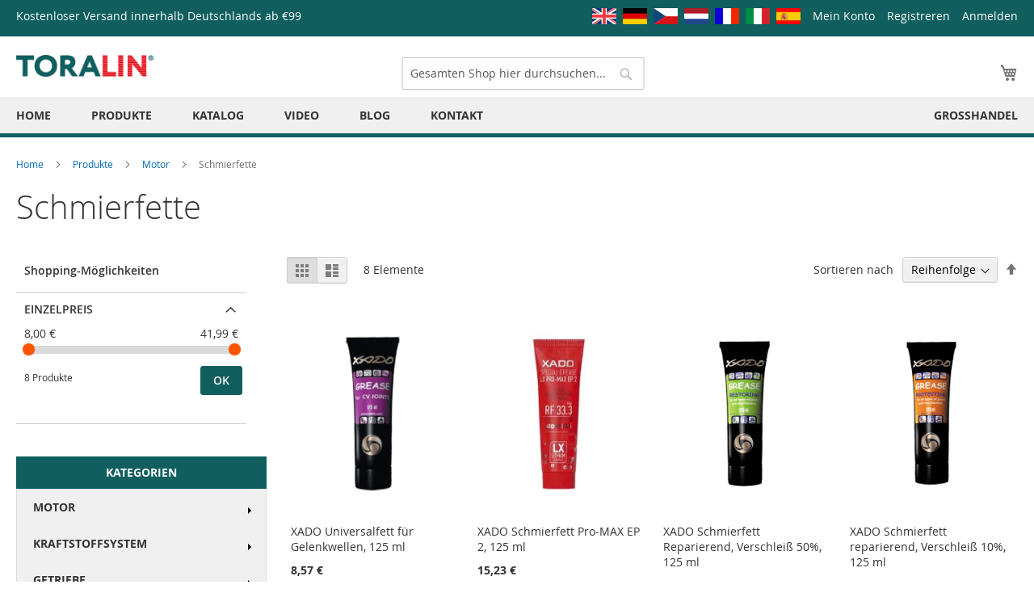

--- FILE ---
content_type: text/html; charset=UTF-8
request_url: https://toralin.de/produkte/motor/schmierfette.html
body_size: 22219
content:
<!doctype html>
<html lang=de-DE>
<head >
    <script>
    var LOCALE = 'de\u002DDE';
    var BASE_URL = 'https\u003A\u002F\u002Ftoralin.de\u002F';
    var require = {
        'baseUrl': 'https\u003A\u002F\u002Ftoralin.de\u002Fstatic\u002Ffrontend\u002FToralin\u002Fluma_custom\u002Fde_DE'
    };</script>    <meta charset="utf-8"/>
<meta name="title" content="Schmierfette - Motor - Produkte TORALIN"/>
<meta name="description" content="Dieses Fett wirkt wieder herstellend bei Bauteilen und Komponenten, die starken Belastungen ausgesetzt sind. "/>
<meta name="keywords" content="Schmierfette Auto, XADO Universalfett für Gelenkwellen, XADO Schmierfett reparierend, Verschleiß 10%, XADO Schmierfett reparierend, Verschleiß 50%, XADO Schmierfett reparierend, Verschleiß 80%"/>
<meta name="robots" content="INDEX,FOLLOW"/>
<meta name="viewport" content="width=device-width, initial-scale=1"/>
<meta name="format-detection" content="telephone=no"/>
<title>Schmierfette - Motor - Produkte TORALIN</title>
<link  rel="stylesheet" type="text/css"  media="all" href="https://toralin.de/static/frontend/Toralin/luma_custom/de_DE/mage/calendar.css" />
<link  rel="stylesheet" type="text/css"  media="all" href="https://toralin.de/static/frontend/Toralin/luma_custom/de_DE/css/styles-m.css" />
<link  rel="stylesheet" type="text/css"  media="all" href="https://toralin.de/static/frontend/Toralin/luma_custom/de_DE/jquery/uppy/dist/uppy-custom.css" />
<link  rel="stylesheet" type="text/css"  media="all" href="https://toralin.de/static/frontend/Toralin/luma_custom/de_DE/Mageplaza_Core/css/owl.carousel.css" />
<link  rel="stylesheet" type="text/css"  media="all" href="https://toralin.de/static/frontend/Toralin/luma_custom/de_DE/Mageplaza_Core/css/owl.theme.css" />
<link  rel="stylesheet" type="text/css"  media="all" href="https://toralin.de/static/frontend/Toralin/luma_custom/de_DE/Mageplaza_BannerSlider/css/animate.min.css" />
<link  rel="stylesheet" type="text/css"  media="all" href="https://toralin.de/static/frontend/Toralin/luma_custom/de_DE/Mageplaza_BannerSlider/css/style.css" />
<link  rel="stylesheet" type="text/css"  media="all" href="https://toralin.de/static/frontend/Toralin/luma_custom/de_DE/Ves_All/lib/owl.carousel/assets/owl.carousel.css" />
<link  rel="stylesheet" type="text/css"  media="all" href="https://toralin.de/static/frontend/Toralin/luma_custom/de_DE/Ves_All/lib/bootstrap/css/bootstrap-tiny.css" />
<link  rel="stylesheet" type="text/css"  media="all" href="https://toralin.de/static/frontend/Toralin/luma_custom/de_DE/Ves_Megamenu/css/font-awesome.min.css" />
<link  rel="stylesheet" type="text/css"  media="all" href="https://toralin.de/static/frontend/Toralin/luma_custom/de_DE/Ves_Megamenu/css/animate.min.css" />
<link  rel="stylesheet" type="text/css"  media="all" href="https://toralin.de/static/frontend/Toralin/luma_custom/de_DE/Ves_Megamenu/css/styles.css" />
<link  rel="stylesheet" type="text/css"  media="all" href="https://toralin.de/static/frontend/Toralin/luma_custom/de_DE/I13websolution_Productsliders/css/slider.css" />
<link  rel="stylesheet" type="text/css"  media="all" href="https://toralin.de/static/frontend/Toralin/luma_custom/de_DE/I13websolution_Productsliders/css/styles.css" />
<link  rel="stylesheet" type="text/css"  media="screen and (min-width: 768px)" href="https://toralin.de/static/frontend/Toralin/luma_custom/de_DE/css/styles-l.css" />
<link  rel="stylesheet" type="text/css"  media="print" href="https://toralin.de/static/frontend/Toralin/luma_custom/de_DE/css/print.css" />
<script  type="text/javascript"  src="https://toralin.de/static/frontend/Toralin/luma_custom/de_DE/requirejs/require.js"></script>
<script  type="text/javascript"  src="https://toralin.de/static/frontend/Toralin/luma_custom/de_DE/mage/requirejs/mixins.js"></script>
<script  type="text/javascript"  src="https://toralin.de/static/frontend/Toralin/luma_custom/de_DE/requirejs-config.js"></script>
<script  type="text/javascript"  src="https://toralin.de/static/frontend/Toralin/luma_custom/de_DE/Smile_ElasticsuiteTracker/js/tracking.js"></script>
<link rel="preload" as="font" crossorigin="anonymous" href="https://toralin.de/static/frontend/Toralin/luma_custom/de_DE/fonts/opensans/light/opensans-300.woff2" />
<link rel="preload" as="font" crossorigin="anonymous" href="https://toralin.de/static/frontend/Toralin/luma_custom/de_DE/fonts/opensans/regular/opensans-400.woff2" />
<link rel="preload" as="font" crossorigin="anonymous" href="https://toralin.de/static/frontend/Toralin/luma_custom/de_DE/fonts/opensans/semibold/opensans-600.woff2" />
<link rel="preload" as="font" crossorigin="anonymous" href="https://toralin.de/static/frontend/Toralin/luma_custom/de_DE/fonts/opensans/bold/opensans-700.woff2" />
<link rel="preload" as="font" crossorigin="anonymous" href="https://toralin.de/static/frontend/Toralin/luma_custom/de_DE/fonts/Luma-Icons.woff2" />
<link  rel="canonical" href="https://toralin.de/produkte/motor/schmierfette.html" />
<link  rel="icon" type="image/x-icon" href="https://toralin.de/media/favicon/default/android-icon-48x48.png" />
<link  rel="shortcut icon" type="image/x-icon" href="https://toralin.de/media/favicon/default/android-icon-48x48.png" />
<link rel="apple-touch-icon" sizes="57x57" href="/favicon/apple-icon-57x57.png">
<link rel="apple-touch-icon" sizes="60x60" href="/favicon/apple-icon-60x60.png">
<link rel="apple-touch-icon" sizes="72x72" href="/favicon/apple-icon-72x72.png">
<link rel="apple-touch-icon" sizes="76x76" href="/favicon/apple-icon-76x76.png">
<link rel="apple-touch-icon" sizes="114x114" href="/favicon/apple-icon-114x114.png">
<link rel="apple-touch-icon" sizes="120x120" href="/favicon/apple-icon-120x120.png">
<link rel="apple-touch-icon" sizes="144x144" href="/favicon/apple-icon-144x144.png">
<link rel="apple-touch-icon" sizes="152x152" href="/favicon/apple-icon-152x152.png">
<link rel="apple-touch-icon" sizes="180x180" href="/favicon/apple-icon-180x180.png">
<link rel="icon" type="image/png" sizes="192x192"  href="/favicon/android-icon-192x192.png">
<link rel="icon" type="image/png" sizes="32x32" href="/favicon/favicon-32x32.png">
<link rel="icon" type="image/png" sizes="96x96" href="/favicon/favicon-96x96.png">
<link rel="icon" type="image/png" sizes="16x16" href="/favicon/favicon-16x16.png">
<link rel="manifest" href="/favicon/manifest.json">
<meta name="msapplication-TileColor" content="#ffffff">
<meta name="msapplication-TileImage" content="/favicon/ms-icon-144x144.png">
<meta name="theme-color" content="#ffffff">
    <!-- BEGIN GOOGLE ANALYTICS CODE -->
<script type="text/x-magento-init">
{
    "*": {
        "Magento_GoogleAnalytics/js/google-analytics": {
            "isCookieRestrictionModeEnabled": 0,
            "currentWebsite": 1,
            "cookieName": "user_allowed_save_cookie",
            "ordersTrackingData": [],
            "pageTrackingData": {"optPageUrl":"","isAnonymizedIpActive":false,"accountId":"UA-21215958-1"}        }
    }
}
</script>
<!-- END GOOGLE ANALYTICS CODE -->
    <script type="text/x-magento-init">
        {
            "*": {
                "Magento_PageCache/js/form-key-provider": {
                    "isPaginationCacheEnabled":
                        0                }
            }
        }
    </script>

<script data-rocketjavascript="false">
    var MagefanWebP = {

        _canUseWebP: null,

        getUserAgentInfo: function(){
            try {
                var ua = navigator.userAgent,
                    tem,
                    M = ua.match(/(opera|chrome|safari|firefox|msie|trident(?=\/))\/?\s*(\d+)/i) || [];
                if (/trident/i.test(M[1])) {
                    tem = /\brv[ :]+(\d+)/g.exec(ua) || [];
                    return ['IE', (tem[1] || '')];
                }
                if (M[1] === 'Chrome') {
                    tem = ua.match(/\b(OPR|Edge)\/(\d+)/);
                    if (tem != null) {
                        tem = tem.slice(1);
                        tem[0] = tem[0].replace('OPR', 'Opera');
                        return tem;
                    }
                }
                M = M[2] ? [M[1], M[2]] : [navigator.appName, navigator.appVersion, '-?'];
                if ((tem = ua.match(/version\/(\d+)/i)) != null) M.splice(1, 1, tem[1]);
                return M;
            } catch (e) {
                return ['', 0];
            }
        },

        canUseWebP: function(){

            

            if (null !== this._canUseWebP){
                return this._canUseWebP;
            }

            try {
                var elem = document.createElement('canvas');
                if (!!(elem.getContext && elem.getContext('2d'))) {
                    var r = (elem.toDataURL('image/webp').indexOf('data:image/webp') == 0);
                    if (!r) {
                        var ua = this.getUserAgentInfo();
                        if (ua && ua.length > 1) {
                            ua[0] = ua[0].toLowerCase();
                            if ('firefox' == ua[0] && parseInt(ua[1]) >= 65) {
                                this._canUseWebP = true;
                                return this._canUseWebP;
                            }
                            if ('edge' == ua[0] && parseInt(ua[1]) >= 18) {
                                this._canUseWebP = true;
                                return this._canUseWebP;
                            }
                            if ('safari' == ua[0]) {
                                if (navigator.platform.includes('Mac')) {
                                    if (parseInt(ua[1]) >= 16) {
                                        this._canUseWebP = true;
                                    }
                                } else {
                                    if (parseInt(ua[1]) >= 15) {
                                        this._canUseWebP = true;
                                    }
                                }

                                return this._canUseWebP;
                            }
                        }
                    }

                    this._canUseWebP = r;
                    return this._canUseWebP;
                }
                this._canUseWebP = false;
                return this._canUseWebP;
            } catch (e) {
                console.log(e);
                this._canUseWebP = false;
                return this._canUseWebP;
            }
        },

        getOriginWebPImage: function(src) {
            if (src.indexOf('mf_webp') == -1) {
                return src;
            }

            var array = src.split('/');
            var imageFormat = '';

            for (var i = 0; i < array.length; i++) {
                if (array[i] == 'mf_webp') {
                    imageFormat = array[i + 1];
                    array.splice(i, 3);
                    break;
                }
            }
            src = array.join('/');
            return src.replace('.webp', '.' + imageFormat);
        },

        getWebUrl: function (imageUrl) {
            /* @var string */
            imageUrl = imageUrl.trim();
            var baseUrl = 'https://toralin.de/';
            var imageFormat = imageUrl.split('.').pop();

            if ('webp' === imageFormat) {
                return imageUrl;
            }

            var mediaBaseUrl = 'https://toralin.de/media/';
            var staticBaseUrl = 'https://toralin.de/static/';

            if (imageUrl.indexOf(mediaBaseUrl) == -1 && imageUrl.indexOf(staticBaseUrl) == -1) {
                mediaBaseUrl = baseUrl + 'media/';
                staticBaseUrl = baseUrl + 'static/';

                if (imageUrl.indexOf(mediaBaseUrl) == -1 && imageUrl.indexOf(staticBaseUrl) == -1) {
                    return false;
                }
            }

            var imagePath = imageUrl;
            imagePath = imagePath.replace(mediaBaseUrl, 'media/');
            imagePath = imagePath.replace(staticBaseUrl, 'static/');
            imagePath = imagePath.replace(baseUrl + 'pub/media/', 'media/');
            imagePath = imagePath.replace(baseUrl + 'pub/static/', 'static/');
            imagePath = imagePath.replace(/\.(jpe?g|png|gif)$/i, '.webp');
            imagePath = mediaBaseUrl + 'mf_webp/' + imageFormat + '/' + imagePath;
            imagePath = imagePath.replace('%20', ' ');
            imagePath = imagePath.replace(/version\d{10}\//g, '');
            return imagePath;
        }
    };

    /* MagicToolboxContainer Fix */
    function MagefanWebPMagicToolboxContainerFix()
    {
        if (!MagefanWebP.canUseWebP()) {
            (function(){
                var i;
                var els = document.querySelectorAll('.MagicToolboxContainer a, .MagicToolboxContainer img');
                if (!els) return;
                var el;
                for (i=0; i<els.length; i++) {
                    el = els[i];
                    if (el.href) {
                        el.href = MagefanWebP.getOriginWebPImage(el.href);
                    }

                    if (el.getAttribute('webpimg')) {
                        el.src = MagefanWebP.getOriginWebPImage(el.getAttribute('webpimg'));
                    } else {
                        if (el.src) {
                            el.src = MagefanWebP.getOriginWebPImage(el.src);
                        }
                    }

                    if (el.dataset && el.dataset.image) {
                        el.dataset.image = MagefanWebP.getOriginWebPImage(el.dataset.image);
                    }

                }
            })();
        } else {
            replacePixelMagicToolbox();
            checkIfPixelReplaced();
        }
    }

    function replacePixelMagicToolbox() {
        (function() {
            var i, els = document.querySelectorAll('.MagicToolboxContainer img');

            if (!els) return;
            var el;

            for (i=0; i<els.length; i++) {
                el = els[i];

                if (el.getAttribute('webpimg')) {
                    el.src = el.getAttribute('webpimg');
                }
            }
        })();
    }

    function checkIfPixelReplaced() {
        var intervalCounter = 0,
            waitForMagicToolbox = setInterval(function() {
                if (document.querySelectorAll('figure img[src$="/p.jpg"]').length) {
                    replacePixelMagicToolbox();
                    clearInterval(waitForMagicToolbox);
                }

                if (intervalCounter > 10) {
                    clearInterval(waitForMagicToolbox);
                }

                intervalCounter++;
            }, 500);
    }


    function updateBodyClassAndFallbackToOriginalImagesIfNoWebPSupport()
    {
      
        if (!MagefanWebP.canUseWebP()) {
            document.body.className += ' no-webp ';

            (function(){
                var i;
                var els = document.querySelectorAll('a[href$=".webp"]');
                if (!els) return;
                var el;
                for (i=0; i<els.length; i++) {
                    el = els[i];
                    if (el.href) {
                         el.href = MagefanWebP.getOriginWebPImage(el.href);
                    }
                }
            })();
        } else {
            document.body.className += ' webp-supported ';
        }
    }

    document.addEventListener('DOMContentLoaded', updateBodyClassAndFallbackToOriginalImagesIfNoWebPSupport);
    document.addEventListener('breeze:load', updateBodyClassAndFallbackToOriginalImagesIfNoWebPSupport);

    
</script>
<script>
    document.addEventListener('DOMContentLoaded', function(e){
        if (!MagefanWebP.canUseWebP()) {
            /* Replace some custom webp images with original one if webp is not supported */
            /* Can add <a> tag in future as well */
            setInterval(function(){
                document.querySelectorAll("img[src$='.webp']:not(.no-origin-webp-img)").forEach(function(el){
                    var scr = el.getAttribute('src');
                    var newScr = MagefanWebP.getOriginWebPImage(scr);

                    if (scr != newScr) {
                        el.setAttribute('src', newScr);
                    } else {
                        el.classList.add('no-origin-webp-img');
                    }
                });

            }, 1000);
        }

        function processLazyPictureImg(img)
        {
            var src = img.getAttribute('src');
            var keys = ['original', 'src', 'lazyload'];
            var original, _original;
            for (var i=0;i<keys.length;i++) {
                _original = img.getAttribute('data-' + keys[i]);
                if (_original) {
                    original = _original;
                    break;
                }
            }
            if (original == src) {

                if (img.getAttribute('data-mf-lazy-picture-img')) return;
                img.setAttribute('data-mf-lazy-picture-img', 1);


                img.parentElement.querySelectorAll('source').forEach(function(el){
                    var srcset = el.getAttribute('srcset');
                    var originalset = el.getAttribute('data-originalset');
                    if (originalset && (originalset != srcset)) {
                        el.setAttribute('srcset', originalset);
                        el.classList.remove('lazyload');
                    }
                });

                var lazyLoader = img.closest('.lazy-loader');
                if (lazyLoader) {
                    lazyLoader.classList.remove('lazy-loader');
                }

                document.querySelectorAll("picture img[src='"+src+"']").forEach(function(img){
                    processLazyPictureImg(img);
                });

            }
        }

        document.querySelectorAll('picture img[data-original],picture img[data-src],picture img[data-lazyload]').forEach(function(el){
            el.addEventListener('load', function(e){
                processLazyPictureImg(e.target);
            });
            processLazyPictureImg(el);
        });
    });
</script>
<style>
    picture.mfwebp source.lazyload,
    picture.mfwebp source.lazy {background:none;content:none;}
</style>
<script>
try{smileTracker.setConfig({beaconUrl:'https://toralin.de/elasticsuite/tracker/hit/image/h.png',telemetryUrl:'https://t.elasticsuite.io/track',telemetryEnabled:'',sessionConfig:{"visit_cookie_name":"STUID","visit_cookie_lifetime":"3600","visitor_cookie_lifetime":"365","visitor_cookie_name":"STVID","domain":"toralin.de","path":"\/"},endpointUrl:'https://toralin.de/rest/V1/elasticsuite-tracker/hit',});smileTracker.addPageVar('store_id','1');require(['Smile_ElasticsuiteTracker/js/user-consent'],function(userConsent){if(userConsent({"cookieRestrictionEnabled":"0","cookieRestrictionName":"user_allowed_save_cookie"})){smileTracker.sendTag();}});}catch(err){;}
</script>
</head>
<body data-container="body" data-mage-init='{"loaderAjax": {}, "loader": { "icon": "https://toralin.de/static/frontend/Toralin/luma_custom/de_DE/images/loader-2.gif"}}' id="html-body" class="page-with-filter page-products categorypath-produkte-motor-schmierfette category-schmierfette catalog-category-view page-layout-2columns-left">

<script type="text/x-magento-init">
    {
        "*": {
            "Magento_PageBuilder/js/widget-initializer": {
                "config": {"[data-content-type=\"slider\"][data-appearance=\"default\"]":{"Magento_PageBuilder\/js\/content-type\/slider\/appearance\/default\/widget":false},"[data-content-type=\"map\"]":{"Magento_PageBuilder\/js\/content-type\/map\/appearance\/default\/widget":false},"[data-content-type=\"row\"]":{"Magento_PageBuilder\/js\/content-type\/row\/appearance\/default\/widget":false},"[data-content-type=\"tabs\"]":{"Magento_PageBuilder\/js\/content-type\/tabs\/appearance\/default\/widget":false},"[data-content-type=\"slide\"]":{"Magento_PageBuilder\/js\/content-type\/slide\/appearance\/default\/widget":{"buttonSelector":".pagebuilder-slide-button","showOverlay":"hover","dataRole":"slide"}},"[data-content-type=\"banner\"]":{"Magento_PageBuilder\/js\/content-type\/banner\/appearance\/default\/widget":{"buttonSelector":".pagebuilder-banner-button","showOverlay":"hover","dataRole":"banner"}},"[data-content-type=\"buttons\"]":{"Magento_PageBuilder\/js\/content-type\/buttons\/appearance\/inline\/widget":false},"[data-content-type=\"products\"][data-appearance=\"carousel\"]":{"Magento_PageBuilder\/js\/content-type\/products\/appearance\/carousel\/widget":false}},
                "breakpoints": {"desktop":{"label":"Desktop","stage":true,"default":true,"class":"desktop-switcher","icon":"Magento_PageBuilder::css\/images\/switcher\/switcher-desktop.svg","conditions":{"min-width":"1024px"},"options":{"products":{"default":{"slidesToShow":"5"}}}},"tablet":{"conditions":{"max-width":"1024px","min-width":"768px"},"options":{"products":{"default":{"slidesToShow":"4"},"continuous":{"slidesToShow":"3"}}}},"mobile":{"label":"Mobile","stage":true,"class":"mobile-switcher","icon":"Magento_PageBuilder::css\/images\/switcher\/switcher-mobile.svg","media":"only screen and (max-width: 768px)","conditions":{"max-width":"768px","min-width":"640px"},"options":{"products":{"default":{"slidesToShow":"3"}}}},"mobile-small":{"conditions":{"max-width":"640px"},"options":{"products":{"default":{"slidesToShow":"2"},"continuous":{"slidesToShow":"1"}}}}}            }
        }
    }
</script>
    <script type="text/javascript">
        //<![CDATA[
        require([
            'jquery',
            'mage/cookies'
        ], function ($) {
            "use strict";

            var affPrefix = 'u';
            if (affPrefix === '') {
                affPrefix = 'u';
            }
            var hash = window.location.hash;

            var url_loading = location.href;
            var url_standard = new URL(url_loading);
            var parameter = url_standard.searchParams.get(affPrefix);

            if (parameter != null) {
                $.mage.cookies.set(
                        'affiliate_key',
                        parameter,
                        {lifetime: 31536000}
                    );
                window.location.pathname.split('?')[0];
            }

            if (hash.indexOf(affPrefix) !== -1) {
                $.mage.cookies.set(
                        'affiliate_key',
                        hash.substr(affPrefix.length + 1),
                        {lifetime: 31536000}
                    );
                window.location.href;
            }

        });
        //]]>
    </script>
<style>
    /*--add custom css for affiliate--*/
    
</style>

<div class="cookie-status-message" id="cookie-status">
    The store will not work correctly when cookies are disabled.</div>
<script type="text&#x2F;javascript">document.querySelector("#cookie-status").style.display = "none";</script>
<script type="text/x-magento-init">
    {
        "*": {
            "cookieStatus": {}
        }
    }
</script>

<script type="text/x-magento-init">
    {
        "*": {
            "mage/cookies": {
                "expires": null,
                "path": "\u002F",
                "domain": ".toralin.de",
                "secure": true,
                "lifetime": "3600"
            }
        }
    }
</script>
    <noscript>
        <div class="message global noscript">
            <div class="content">
                <p>
                    <strong>JavaScript seems to be disabled in your browser.</strong>
                    <span>
                        For the best experience on our site, be sure to turn on Javascript in your browser.                    </span>
                </p>
            </div>
        </div>
    </noscript>

<script>
    window.cookiesConfig = window.cookiesConfig || {};
    window.cookiesConfig.secure = true;
</script><script>    require.config({
        map: {
            '*': {
                wysiwygAdapter: 'mage/adminhtml/wysiwyg/tiny_mce/tinymceAdapter'
            }
        }
    });</script><script>    require.config({
        paths: {
            googleMaps: 'https\u003A\u002F\u002Fmaps.googleapis.com\u002Fmaps\u002Fapi\u002Fjs\u003Fv\u003D3.53\u0026key\u003D'
        },
        config: {
            'Magento_PageBuilder/js/utils/map': {
                style: '',
            },
            'Magento_PageBuilder/js/content-type/map/preview': {
                apiKey: '',
                apiKeyErrorMessage: 'You\u0020must\u0020provide\u0020a\u0020valid\u0020\u003Ca\u0020href\u003D\u0027https\u003A\u002F\u002Ftoralin.de\u002Fadminhtml\u002Fsystem_config\u002Fedit\u002Fsection\u002Fcms\u002F\u0023cms_pagebuilder\u0027\u0020target\u003D\u0027_blank\u0027\u003EGoogle\u0020Maps\u0020API\u0020key\u003C\u002Fa\u003E\u0020to\u0020use\u0020a\u0020map.'
            },
            'Magento_PageBuilder/js/form/element/map': {
                apiKey: '',
                apiKeyErrorMessage: 'You\u0020must\u0020provide\u0020a\u0020valid\u0020\u003Ca\u0020href\u003D\u0027https\u003A\u002F\u002Ftoralin.de\u002Fadminhtml\u002Fsystem_config\u002Fedit\u002Fsection\u002Fcms\u002F\u0023cms_pagebuilder\u0027\u0020target\u003D\u0027_blank\u0027\u003EGoogle\u0020Maps\u0020API\u0020key\u003C\u002Fa\u003E\u0020to\u0020use\u0020a\u0020map.'
            },
        }
    });</script><script>
    require.config({
        shim: {
            'Magento_PageBuilder/js/utils/map': {
                deps: ['googleMaps']
            }
        }
    });</script><script>
    require([
        "mage/url",
    ], function(urlBuilder){
        'use strict';
        urlBuilder.setBaseUrl("https://toralin.de/");
    });
</script>    <div class="notice global">
         <a href="https://toralin.com" target="_blank"><img title="English" src="https://toralin.nl/pub/media/wysiwyg/gr.britanie.png" alt="" /></a>
        &nbsp;<a href="https://toralin.de" target="_blank"><img title="Deutsch" src="https://toralin.nl/pub/media/wysiwyg/germany.png" alt="" /></a>
        &nbsp;<a href="https://toralin.cz" target="_blank"><img title="Tschechisch" src="https://toralin.nl/pub/media/wysiwyg/cz.png" alt="" /></a>
        &nbsp;<a href="https://toralin.nl" target="_blank"><img title="Niederländisch" src="https://toralin.nl/pub/media/wysiwyg/nederland.png" alt="" /></a>
        &nbsp;<a href="https://toralin.fr" target="_blank"><img title="Französisch" src="https://toralin.nl/pub/media/wysiwyg/frankrijk.png" alt="" /></a>
        &nbsp;<a href="https://toralin.it" target="_blank"><img title="Italienisch" src="https://toralin.nl/pub/media/wysiwyg/italie.png" alt="" /></a>
        &nbsp;<a href="https://toralin.es" target="_blank"><img title="Spanisch" src="https://toralin.nl/pub/media/wysiwyg/spanje.png" alt="" /></a>
    </div>


<div class="page-wrapper"><header class="page-header"><div class="panel wrapper"><div class="panel header"><span class="promo">Kostenloser Versand innerhalb Deutschlands ab €99</span><a class="action skip contentarea"
   href="#contentarea">
    <span>
        Skip to Content    </span>
</a>
<ul class="header links">    <li class="greet welcome" data-bind="scope: 'customer'">
        <!-- ko if: customer().fullname  -->
        <span class="logged-in"
              data-bind="text: new String('Welcome, %1!').
              replace('%1', customer().fullname)">
        </span>
        <!-- /ko -->
        <!-- ko ifnot: customer().fullname  -->
        <span class="not-logged-in"
              data-bind="text: ''"></span>
                <!-- /ko -->
    </li>
        <script type="text/x-magento-init">
        {
            "*": {
                "Magento_Ui/js/core/app": {
                    "components": {
                        "customer": {
                            "component": "Magento_Customer/js/view/customer"
                        }
                    }
                }
            }
        }
    </script>
<li class="mobile"><a href="https://toralin.com" target="_blank"><picture class="mfwebp">                <source  title="English"  type="image/webp" srcset="https://toralin.de/media/mf_webp/png/media/wysiwyg/gr.britanie.webp">                 <img data-webpconverted="1" title="English" src="https://toralin.de/pub/media/wysiwyg/gr.britanie.png" alt="" /></picture></a>
    &nbsp;<a href="https://toralin.de" target="_blank"><picture class="mfwebp">                <source  title="Deutsch"  type="image/webp" srcset="https://toralin.de/media/mf_webp/png/media/wysiwyg/germany.webp">                 <img data-webpconverted="1" title="Deutsch" src="https://toralin.de/pub/media/wysiwyg/germany.png" alt="" /></picture></a>
    &nbsp;<a href="https://toralin.cz" target="_blank"><picture class="mfwebp">                <source  title="Tschechisch"  type="image/webp" srcset="https://toralin.de/media/mf_webp/png/media/wysiwyg/cz.webp">                 <img data-webpconverted="1" title="Tschechisch" src="https://toralin.de/pub/media/wysiwyg/cz.png" alt="" /></picture></a>
    &nbsp;<a href="https://toralin.nl" target="_blank"><picture class="mfwebp">                <source  title="Holl&auml;ndisch"  type="image/webp" srcset="https://toralin.de/media/mf_webp/png/media/wysiwyg/nederland.webp">                 <img data-webpconverted="1" title="Holl&auml;ndisch" src="https://toralin.de/pub/media/wysiwyg/nederland.png" alt="" /></picture></a>
    &nbsp;<a href="https://toralin.fr" target="_blank"><picture class="mfwebp">                <source  title="Franz&ouml;sisch"  type="image/webp" srcset="https://toralin.de/media/mf_webp/png/media/wysiwyg/frankrijk.webp">                 <img data-webpconverted="1" title="Franz&ouml;sisch" src="https://toralin.de/pub/media/wysiwyg/frankrijk.png" alt="" /></picture></a>
    &nbsp;<a href="https://toralin.it" target="_blank"><picture class="mfwebp">                <source  title="Italienisch"  type="image/webp" srcset="https://toralin.de/media/mf_webp/png/media/wysiwyg/italie.webp">                 <img data-webpconverted="1" title="Italienisch" src="https://toralin.de/pub/media/wysiwyg/italie.png" alt="" /></picture></a>
    &nbsp;<a href="https://toralin.es" target="_blank"><picture class="mfwebp">                <source  title="Spanisch"  type="image/webp" srcset="https://toralin.de/media/mf_webp/png/media/wysiwyg/spanje.webp">                 <img data-webpconverted="1" title="Spanisch" src="https://toralin.de/pub/media/wysiwyg/spanje.png" alt="" /></picture></a>
</li><li><a href="https://toralin.de/customer/account/" id="ideaXZnLix" >Mein Konto</a></li><li><a href="https://toralin.de/customer/account/create/" id="ids7KCMeLt" >Registreren</a></li><li class="link authorization-link" data-label="oder">
    <a href="https://toralin.de/customer/account/login/referer/aHR0cHM6Ly90b3JhbGluLmRlL3Byb2R1a3RlL21vdG9yL3NjaG1pZXJmZXR0ZS5odG1s/"        >Anmelden</a>
</li>
</ul></div></div><div class="header content"><span data-action="toggle-nav" class="action nav-toggle"><span>Toggle Nav</span></span>
<a
    class="logo"
    href="https://toralin.de/"
    title="TORALIN"
    aria-label="store logo">
    <picture class="mfwebp">                <source          title="TORALIN"            width="170"                 type="image/webp" srcset="https://toralin.de/media/mf_webp/png/media/logo/default/logo.webp">                 <img data-webpconverted="1" src="https://toralin.de/media/logo/default/logo.png"         title="TORALIN"         alt="TORALIN"            width="170"                /></picture>
</a>

<div data-block="minicart" class="minicart-wrapper">
    <a class="action showcart" href="https://toralin.de/checkout/cart/"
       data-bind="scope: 'minicart_content'">
        <span class="text">Mein Warenkorb</span>
        <span class="counter qty empty"
              data-bind="css: { empty: !!getCartParam('summary_count') == false && !isLoading() },
               blockLoader: isLoading">
            <span class="counter-number">
                <!-- ko if: getCartParam('summary_count') -->
                <!-- ko text: getCartParam('summary_count').toLocaleString(window.LOCALE) --><!-- /ko -->
                <!-- /ko -->
            </span>
            <span class="counter-label">
            <!-- ko if: getCartParam('summary_count') -->
                <!-- ko text: getCartParam('summary_count').toLocaleString(window.LOCALE) --><!-- /ko -->
                <!-- ko i18n: 'items' --><!-- /ko -->
            <!-- /ko -->
            </span>
        </span>
    </a>
            <div class="block block-minicart"
             data-role="dropdownDialog"
             data-mage-init='{"dropdownDialog":{
                "appendTo":"[data-block=minicart]",
                "triggerTarget":".showcart",
                "timeout": "2000",
                "closeOnMouseLeave": false,
                "closeOnEscape": true,
                "triggerClass":"active",
                "parentClass":"active",
                "buttons":[]}}'>
            <div id="minicart-content-wrapper" data-bind="scope: 'minicart_content'">
                <!-- ko template: getTemplate() --><!-- /ko -->
            </div>
                    </div>
        <script>window.checkout = {"shoppingCartUrl":"https:\/\/toralin.de\/checkout\/cart\/","checkoutUrl":"https:\/\/toralin.de\/checkout\/","updateItemQtyUrl":"https:\/\/toralin.de\/checkout\/sidebar\/updateItemQty\/","removeItemUrl":"https:\/\/toralin.de\/checkout\/sidebar\/removeItem\/","imageTemplate":"Magento_Catalog\/product\/image_with_borders","baseUrl":"https:\/\/toralin.de\/","minicartMaxItemsVisible":5,"websiteId":"1","maxItemsToDisplay":10,"storeId":"1","storeGroupId":"1","customerLoginUrl":"https:\/\/toralin.de\/customer\/account\/login\/referer\/aHR0cHM6Ly90b3JhbGluLmRlL3Byb2R1a3RlL21vdG9yL3NjaG1pZXJmZXR0ZS5odG1s\/","isRedirectRequired":false,"autocomplete":"off","captcha":{"user_login":{"isCaseSensitive":false,"imageHeight":50,"imageSrc":"","refreshUrl":"https:\/\/toralin.de\/captcha\/refresh\/","isRequired":false,"timestamp":1768287039}}}</script>    <script type="text/x-magento-init">
    {
        "[data-block='minicart']": {
            "Magento_Ui/js/core/app": {"components":{"minicart_content":{"children":{"subtotal.container":{"children":{"subtotal":{"children":{"subtotal.totals":{"config":{"display_cart_subtotal_incl_tax":0,"display_cart_subtotal_excl_tax":1,"template":"Magento_Tax\/checkout\/minicart\/subtotal\/totals"},"children":{"subtotal.totals.msrp":{"component":"Magento_Msrp\/js\/view\/checkout\/minicart\/subtotal\/totals","config":{"displayArea":"minicart-subtotal-hidden","template":"Magento_Msrp\/checkout\/minicart\/subtotal\/totals"}}},"component":"Magento_Tax\/js\/view\/checkout\/minicart\/subtotal\/totals"}},"component":"uiComponent","config":{"template":"Magento_Checkout\/minicart\/subtotal"}}},"component":"uiComponent","config":{"displayArea":"subtotalContainer"}},"item.renderer":{"component":"Magento_Checkout\/js\/view\/cart-item-renderer","config":{"displayArea":"defaultRenderer","template":"Magento_Checkout\/minicart\/item\/default"},"children":{"item.image":{"component":"Magento_Catalog\/js\/view\/image","config":{"template":"Magento_Catalog\/product\/image","displayArea":"itemImage"}},"checkout.cart.item.price.sidebar":{"component":"uiComponent","config":{"template":"Magento_Checkout\/minicart\/item\/price","displayArea":"priceSidebar"}}}},"extra_info":{"component":"uiComponent","config":{"displayArea":"extraInfo"}},"promotion":{"component":"uiComponent","config":{"displayArea":"promotion"}}},"config":{"itemRenderer":{"default":"defaultRenderer","simple":"defaultRenderer","virtual":"defaultRenderer"},"template":"Magento_Checkout\/minicart\/content"},"component":"Magento_Checkout\/js\/view\/minicart"}},"types":[]}        },
        "*": {
            "Magento_Ui/js/block-loader": "https\u003A\u002F\u002Ftoralin.de\u002Fstatic\u002Ffrontend\u002FToralin\u002Fluma_custom\u002Fde_DE\u002Fimages\u002Floader\u002D1.gif"
        }
    }
    </script>
</div>


<div class="block block-search">
    <div class="block block-title">
        <strong>Suche</strong>
    </div>

    <div class="block block-content">
        <form
            id="minisearch-form-top-search"
            class="form minisearch"
            action="https://toralin.de/catalogsearch/result/"
            method="get"
        >
            <div class="field search">
                <label class="label" for="minisearch-input-top-search" data-role="minisearch-label">
                    <span>Suche</span>
                </label>

                <div class="control">
                    <input
                        id="minisearch-input-top-search"
                        type="text"
                        name="q"
                        value=""
                        placeholder="Gesamten Shop hier durchsuchen..."
                        class="input-text"
                        maxlength="128"
                        role="combobox"
                        aria-haspopup="false"
                        aria-autocomplete="both"
                        aria-expanded="false"
                        autocomplete="off"
                        data-block="autocomplete-form"
                        data-mage-init="&#x7B;&quot;quickSearch&quot;&#x3A;&#x7B;&quot;formSelector&quot;&#x3A;&quot;&#x23;minisearch-form-top-search&quot;,&quot;url&quot;&#x3A;&quot;https&#x3A;&#x5C;&#x2F;&#x5C;&#x2F;toralin.de&#x5C;&#x2F;search&#x5C;&#x2F;ajax&#x5C;&#x2F;suggest&#x5C;&#x2F;&quot;,&quot;destinationSelector&quot;&#x3A;&quot;&#x23;minisearch-autocomplete-top-search&quot;,&quot;templates&quot;&#x3A;&#x7B;&quot;term&quot;&#x3A;&#x7B;&quot;title&quot;&#x3A;&quot;Suchbegriffe&quot;,&quot;template&quot;&#x3A;&quot;Smile_ElasticsuiteCore&#x5C;&#x2F;autocomplete&#x5C;&#x2F;term&quot;&#x7D;,&quot;product&quot;&#x3A;&#x7B;&quot;title&quot;&#x3A;&quot;Artikel&quot;,&quot;template&quot;&#x3A;&quot;Smile_ElasticsuiteCatalog&#x5C;&#x2F;autocomplete&#x5C;&#x2F;product&quot;&#x7D;,&quot;category&quot;&#x3A;&#x7B;&quot;title&quot;&#x3A;&quot;Kategorien&quot;,&quot;template&quot;&#x3A;&quot;Smile_ElasticsuiteCatalog&#x5C;&#x2F;autocomplete&#x5C;&#x2F;category&quot;&#x7D;,&quot;product_attribute&quot;&#x3A;&#x7B;&quot;title&quot;&#x3A;&quot;Attribute&quot;,&quot;template&quot;&#x3A;&quot;Smile_ElasticsuiteCatalog&#x5C;&#x2F;autocomplete&#x5C;&#x2F;product-attribute&quot;,&quot;titleRenderer&quot;&#x3A;&quot;Smile_ElasticsuiteCatalog&#x5C;&#x2F;js&#x5C;&#x2F;autocomplete&#x5C;&#x2F;product-attribute&quot;&#x7D;&#x7D;,&quot;priceFormat&quot;&#x3A;&#x7B;&quot;pattern&quot;&#x3A;&quot;&#x25;s&#x5C;u00a0&#x5C;u20ac&quot;,&quot;precision&quot;&#x3A;2,&quot;requiredPrecision&quot;&#x3A;2,&quot;decimalSymbol&quot;&#x3A;&quot;,&quot;,&quot;groupSymbol&quot;&#x3A;&quot;.&quot;,&quot;groupLength&quot;&#x3A;3,&quot;integerRequired&quot;&#x3A;false&#x7D;,&quot;minSearchLength&quot;&#x3A;&quot;2&quot;&#x7D;&#x7D;"
                    />

                    <div id="minisearch-autocomplete-top-search" class="search-autocomplete"></div>

                                    </div>
            </div>

            <div class="actions">
                <button
                    type="submit"
                    title="Suche"
                    class="action search"
                >
                    <span>Suche</span>
                </button>
            </div>
        </form>
    </div>
</div>
<ul class="compare wrapper"><li class="item link compare" data-bind="scope: 'compareProducts'" data-role="compare-products-link">
    <a class="action compare no-display" title="Produkte&#x20;vergleichen"
       data-bind="attr: {'href': compareProducts().listUrl}, css: {'no-display': !compareProducts().count}"
    >
        Produkte vergleichen        <span class="counter qty" data-bind="text: compareProducts().countCaption"></span>
    </a>
</li>
<script type="text/x-magento-init">
{"[data-role=compare-products-link]": {"Magento_Ui/js/core/app": {"components":{"compareProducts":{"component":"Magento_Catalog\/js\/view\/compare-products"}}}}}
</script>
</ul></div></header>    <div class="sections nav-sections">
                <div class="section-items nav-sections-items"
             data-mage-init='{"tabs":{"openedState":"active"}}'>
                                            <div class="section-item-title nav-sections-item-title"
                     data-role="collapsible">
                    <a class="nav-sections-item-switch"
                       data-toggle="switch" href="#store.menu">
                        Menü                    </a>
                </div>
                <div class="section-item-content nav-sections-item-content"
                     id="store.menu"
                     data-role="content">
                    <div class="block ves-menu ves-megamenu-mobile " id="menu-top17682870392017529187-menu">
		<nav class="navigation" role="navigation" data-action="navigation">
		<ul id="menu-top17682870392017529187" class="ves-megamenu menu-hover ves-horizontal "   data-mage-init='{"menu":{"responsive":false, "expanded":false, "position":{"my":"left top","at":"left bottom"}}}' data-toggle-mobile-nav="false">
			<li id=vesitem-9675817682870391476694450 class=" nav-item level0 submenu-left subhover  dropdown level-top "  ><a href="https://toralin.de/" target="_self"   class=" nav-anchor"><span>Home</span></a></li><li id=vesitem-968111768287039797355815 class=" nav-item level0 nav-1 submenu-left subhover  dropdown level-top  category-item"  ><a href="https://toralin.de/produkte.html" target="_self"   class=" nav-anchor"><span>Produkte</span><span class="caret"></span><span class="opener"></span></a><div class="submenu animated fadeIn dropdown-menu" style="width:100%;animation-duration: 0.5s;-webkit-animation-duration: 0.5s;"><div class="content-wrap"><div class="megamenu-content" style="width:100"><div class="level1 nav-dropdown ves-column6 ves-column-tablet6 ves-column-mobile1"><div class="item-content1 hidden-xs hidden-sm"><div class="mega-col mega-col-9 mega-col-level-1"><div id= "vesitem-9676517682870391554183347"class=" nav-item level1 nav-1-1 submenu-left subgroup  dropdown-submenu  category-item"  ><a href="https://toralin.de/produkte/motor.html" target="_self"   class=" nav-anchor subitems-group"><span>Motor</span><span class="caret"></span><span class="opener"></span></a><div class="submenu animated  dropdown-mega" style="animation-duration: 0.5s;-webkit-animation-duration: 0.5s;"><div class="content-wrap"><div class="megamenu-content" style="width:100%"><div class="level2 nav-dropdown ves-column1 ves-column-tablet1 ves-column-mobile1"><div class="item-content1 hidden-xs hidden-sm"><div class="mega-col mega-col-6 mega-col-level-2"><div id= "vesitem-9675917682870391929914616"class=" nav-item level2 nav-1-1-1 submenu-left subhover  dropdown-submenu  category-item"  ><a href="https://toralin.de/produkte/motor/ol-additive.html" target="_self"   class=" nav-anchor"><span><i class="fa fa-angle-right"></i> Öl-Additive</span></a></div><div id= "vesitem-9676017682870392062516313"class=" nav-item level2 nav-1-1-2 submenu-left subhover  dropdown-submenu  category-item"  ><a href="https://toralin.de/produkte/motor/ol-leck-stop.html" target="_self"   class=" nav-anchor"><span><i class="fa fa-angle-right"></i> Öl-Leck-Stop</span></a></div><div id= "vesitem-9676117682870391723130118"class=" nav-item level2 nav-1-1-3 submenu-left subhover  dropdown-submenu  category-item"  ><a href="https://toralin.de/produkte/motor/ol-system-reiniger.html" target="_self"   class=" nav-anchor"><span><i class="fa fa-angle-right"></i> Öl-System-Reiniger</span></a></div><div id= "vesitem-9676217682870391401522133"class=" nav-item level2 nav-1-1-4 submenu-left subhover  dropdown-submenu  category-item"  ><a href="https://toralin.de/produkte/motor/olverbrauch.html" target="_self"   class=" nav-anchor"><span><i class="fa fa-angle-right"></i> Ölverbrauch</span></a></div><div id= "vesitem-967631768287039401474721"class=" nav-item level2 nav-1-1-5 submenu-left subhover  dropdown-submenu  category-item active"  ><a href="https://toralin.de/produkte/motor/schmierfette.html" target="_self"   class=" nav-anchor"><span><i class="fa fa-angle-right"></i> Schmierfette</span></a></div><div id= "vesitem-9676417682870391050905844"class=" nav-item level2 nav-1-1-6 submenu-left subhover  dropdown-submenu  category-item"  ><a href="https://toralin.de/produkte/motor/xado-motorol.html" target="_self"   class=" nav-anchor"><span><i class="fa fa-angle-right"></i> XADO Motoröl</span></a></div></div></div><div class="item-content2 hidden-lg hidden-md"><div id= "vesitem-9675917682870391929914616"class=" nav-item level2 submenu-left subhover  dropdown-submenu "  ><a href="https://toralin.de/produkte/motor/ol-additive.html" target="_self"   class=" nav-anchor"><span><i class="fa fa-angle-right"></i> Öl-Additive</span></a></div><div id= "vesitem-9676017682870392062516313"class=" nav-item level2 submenu-left subhover  dropdown-submenu "  ><a href="https://toralin.de/produkte/motor/ol-leck-stop.html" target="_self"   class=" nav-anchor"><span><i class="fa fa-angle-right"></i> Öl-Leck-Stop</span></a></div><div id= "vesitem-9676117682870391723130118"class=" nav-item level2 submenu-left subhover  dropdown-submenu "  ><a href="https://toralin.de/produkte/motor/ol-system-reiniger.html" target="_self"   class=" nav-anchor"><span><i class="fa fa-angle-right"></i> Öl-System-Reiniger</span></a></div><div id= "vesitem-9676217682870391401522133"class=" nav-item level2 submenu-left subhover  dropdown-submenu "  ><a href="https://toralin.de/produkte/motor/olverbrauch.html" target="_self"   class=" nav-anchor"><span><i class="fa fa-angle-right"></i> Ölverbrauch</span></a></div><div id= "vesitem-967631768287039401474721"class=" nav-item level2 submenu-left subhover  dropdown-submenu  active"  ><a href="https://toralin.de/produkte/motor/schmierfette.html" target="_self"   class=" nav-anchor"><span><i class="fa fa-angle-right"></i> Schmierfette</span></a></div><div id= "vesitem-9676417682870391050905844"class=" nav-item level2 submenu-left subhover  dropdown-submenu "  ><a href="https://toralin.de/produkte/motor/xado-motorol.html" target="_self"   class=" nav-anchor"><span><i class="fa fa-angle-right"></i> XADO Motoröl</span></a></div></div></div></div></div></div></div><div id= "vesitem-9680317682870391125031326"class=" nav-item level1 nav-1-7 submenu-left subgroup  dropdown-submenu  category-item"  ><a href="https://toralin.de/produkte/servolenkung.html" target="_self"   class=" nav-anchor subitems-group"><span>Servolenkung</span><span class="caret"></span><span class="opener"></span></a><div class="submenu animated  dropdown-mega" style="animation-duration: 0.5s;-webkit-animation-duration: 0.5s;"><div class="content-wrap"><div class="megamenu-content" style="width:100%"><div class="level2 nav-dropdown ves-column1 ves-column-tablet1 ves-column-mobile1"><div class="item-content1 hidden-xs hidden-sm"><div class="mega-col mega-col-2 mega-col-level-2"><div id= "vesitem-968011768287039757364491"class=" nav-item level2 nav-1-7-1 submenu-left subhover  dropdown-submenu  category-item"  ><a href="https://toralin.de/produkte/servolenkung/servolenkung-leck-stop.html" target="_self"   class=" nav-anchor"><span><i class="fa fa-angle-right"></i> Servolenkung-Leck-Stop</span></a></div><div id= "vesitem-9680217682870392055154088"class=" nav-item level2 nav-1-7-2 submenu-left subhover  dropdown-submenu  category-item"  ><a href="https://toralin.de/produkte/servolenkung/xado-servolenkung.html" target="_self"   class=" nav-anchor"><span><i class="fa fa-angle-right"></i> XADO Servolenkung</span></a></div></div></div><div class="item-content2 hidden-lg hidden-md"><div id= "vesitem-968011768287039757364491"class=" nav-item level2 submenu-left subhover  dropdown-submenu "  ><a href="https://toralin.de/produkte/servolenkung/servolenkung-leck-stop.html" target="_self"   class=" nav-anchor"><span><i class="fa fa-angle-right"></i> Servolenkung-Leck-Stop</span></a></div><div id= "vesitem-9680217682870392055154088"class=" nav-item level2 submenu-left subhover  dropdown-submenu "  ><a href="https://toralin.de/produkte/servolenkung/xado-servolenkung.html" target="_self"   class=" nav-anchor"><span><i class="fa fa-angle-right"></i> XADO Servolenkung</span></a></div></div></div></div></div></div></div></div><div class="mega-col mega-col-9 mega-col-level-1"><div id= "vesitem-967811768287039271056464"class=" nav-item level1 nav-1-2 submenu-left subgroup  dropdown-submenu  category-item"  ><a href="https://toralin.de/produkte/klimaanlagen.html" target="_self"   class=" nav-anchor subitems-group"><span>Klimaanlagen</span><span class="caret"></span><span class="opener"></span></a><div class="submenu animated  dropdown-mega" style="animation-duration: 0.5s;-webkit-animation-duration: 0.5s;"><div class="content-wrap"><div class="megamenu-content" style="width:100%"><div class="level2 nav-dropdown ves-column1 ves-column-tablet1 ves-column-mobile1"><div class="item-content1 hidden-xs hidden-sm"><div class="mega-col mega-col-6 mega-col-level-2"><div id= "vesitem-9676617682870391282935066"class=" nav-item level2 nav-1-2-1 submenu-left subhover  dropdown-submenu  category-item"  ><a href="https://toralin.de/produkte/klimaanlagen/klimakompressor-ol.html" target="_self"   class=" nav-anchor"><span><i class="fa fa-angle-right"></i> Klimakompressor-Öl</span></a></div><div id= "vesitem-9676717682870391761492828"class=" nav-item level2 nav-1-2-2 submenu-left subhover  dropdown-submenu  category-item"  ><a href="https://toralin.de/produkte/klimaanlagen/additive.html" target="_self"   class=" nav-anchor"><span><i class="fa fa-angle-right"></i> Klimaanlagen Additive</span></a></div><div id= "vesitem-9676817682870391379363953"class=" nav-item level2 nav-1-2-3 submenu-left subhover  dropdown-submenu  category-item"  ><a href="https://toralin.de/produkte/klimaanlagen/klimaanlagen-leck-stop.html" target="_self"   class=" nav-anchor"><span><i class="fa fa-angle-right"></i> Klimaanlagen-Leck-Stop</span></a></div><div id= "vesitem-9676917682870391716976411"class=" nav-item level2 nav-1-2-4 submenu-left subhover  dropdown-submenu  category-item"  ><a href="https://toralin.de/produkte/klimaanlagen/klima-werkzeuge.html" target="_self"   class=" nav-anchor"><span><i class="fa fa-angle-right"></i> Klimaanlagen-Werkzeuge</span></a></div><div id= "vesitem-9677017682870391634352611"class=" nav-item level2 nav-1-2-5 submenu-left subhover  dropdown-submenu  category-item"  ><a href="https://toralin.de/produkte/klimaanlagen/uv-lecksuchadditive.html" target="_self"   class=" nav-anchor"><span><i class="fa fa-angle-right"></i> UV-Lecksuchadditive</span></a></div><div id= "vesitem-9678017682870391870174806"class=" nav-item level2 nav-1-2-6 submenu-left subhover  dropdown-submenu  category-item"  ><a href="https://toralin.de/produkte/klimaanlagen/werkzeuge-zubehor.html" target="_self"   class=" nav-anchor"><span><i class="fa fa-angle-right"></i> Klimaanlagen- Zubehör</span><span class="caret"></span><span class="opener"></span></a><div class="submenu animated  dropdown-menu" style="animation-duration: 0.5s;-webkit-animation-duration: 0.5s;"><div class="content-wrap"><div class="megamenu-content" style="width:100%"><div class="level3 nav-dropdown ves-column1 ves-column-tablet1 ves-column-mobile1"><div class="item-content1 hidden-xs hidden-sm"><div class="mega-col mega-col-9 mega-col-level-3"><div id= "vesitem-9677117682870392133911716"class=" nav-item level3 nav-1-2-6-1 submenu-left subhover  dropdown-submenu  category-item"  ><a href="https://toralin.de/produkte/klimaanlagen/werkzeuge-zubehor/klimakompressor-dichtungen.html" target="_self"   class=" nav-anchor"><span>Kompressor Dichtungen</span></a></div><div id= "vesitem-9677217682870391231829125"class=" nav-item level3 nav-1-2-6-2 submenu-left subhover  dropdown-submenu  category-item"  ><a href="https://toralin.de/produkte/klimaanlagen/werkzeuge-zubehor/klimakompressor-filtersieb.html" target="_self"   class=" nav-anchor"><span>Klimakompressor Filtersieb</span></a></div><div id= "vesitem-9677317682870391315406406"class=" nav-item level3 nav-1-2-6-3 submenu-left subhover  dropdown-submenu  category-item"  ><a href="https://toralin.de/produkte/klimaanlagen/werkzeuge-zubehor/kupplungen.html" target="_self"   class=" nav-anchor"><span>Kupplungen</span></a></div><div id= "vesitem-967741768287039418650965"class=" nav-item level3 nav-1-2-6-4 submenu-left subhover  dropdown-submenu  category-item"  ><a href="https://toralin.de/produkte/klimaanlagen/werkzeuge-zubehor/orifice-tube.html" target="_self"   class=" nav-anchor"><span>Orifice Tube</span></a></div><div id= "vesitem-9677517682870391871017948"class=" nav-item level3 nav-1-2-6-5 submenu-left subhover  dropdown-submenu  category-item"  ><a href="https://toralin.de/produkte/klimaanlagen/werkzeuge-zubehor/o-ring.html" target="_self"   class=" nav-anchor"><span>O-Ring</span></a></div><div id= "vesitem-967761768287039338442385"class=" nav-item level3 nav-1-2-6-6 submenu-left subhover  dropdown-submenu  category-item"  ><a href="https://toralin.de/produkte/klimaanlagen/werkzeuge-zubehor/retrofit.html" target="_self"   class=" nav-anchor"><span>Retrofit</span></a></div><div id= "vesitem-9677717682870391963777886"class=" nav-item level3 nav-1-2-6-7 submenu-left subhover  dropdown-submenu  category-item"  ><a href="https://toralin.de/produkte/klimaanlagen/werkzeuge-zubehor/springlock.html" target="_self"   class=" nav-anchor"><span>Springlock</span></a></div><div id= "vesitem-967781768287039438099070"class=" nav-item level3 nav-1-2-6-8 submenu-left subhover  dropdown-submenu  category-item"  ><a href="https://toralin.de/produkte/klimaanlagen/werkzeuge-zubehor/verschlusskappen.html" target="_self"   class=" nav-anchor"><span>Verschlusskappen</span></a></div><div id= "vesitem-967791768287039375502240"class=" nav-item level3 nav-1-2-6-9 submenu-left subhover  dropdown-submenu  category-item"  ><a href="https://toralin.de/produkte/klimaanlagen/werkzeuge-zubehor/ventileinsatze-nippel.html" target="_self"   class=" nav-anchor"><span>Ventileinsätze - Nippel</span></a></div></div></div><div class="item-content2 hidden-lg hidden-md"><div id= "vesitem-9677117682870392133911716"class=" nav-item level3 submenu-left subhover  dropdown-submenu "  ><a href="https://toralin.de/produkte/klimaanlagen/werkzeuge-zubehor/klimakompressor-dichtungen.html" target="_self"   class=" nav-anchor"><span>Kompressor Dichtungen</span></a></div><div id= "vesitem-9677217682870391231829125"class=" nav-item level3 submenu-left subhover  dropdown-submenu "  ><a href="https://toralin.de/produkte/klimaanlagen/werkzeuge-zubehor/klimakompressor-filtersieb.html" target="_self"   class=" nav-anchor"><span>Klimakompressor Filtersieb</span></a></div><div id= "vesitem-9677317682870391315406406"class=" nav-item level3 submenu-left subhover  dropdown-submenu "  ><a href="https://toralin.de/produkte/klimaanlagen/werkzeuge-zubehor/kupplungen.html" target="_self"   class=" nav-anchor"><span>Kupplungen</span></a></div><div id= "vesitem-967741768287039418650965"class=" nav-item level3 submenu-left subhover  dropdown-submenu "  ><a href="https://toralin.de/produkte/klimaanlagen/werkzeuge-zubehor/orifice-tube.html" target="_self"   class=" nav-anchor"><span>Orifice Tube</span></a></div><div id= "vesitem-9677517682870391871017948"class=" nav-item level3 submenu-left subhover  dropdown-submenu "  ><a href="https://toralin.de/produkte/klimaanlagen/werkzeuge-zubehor/o-ring.html" target="_self"   class=" nav-anchor"><span>O-Ring</span></a></div><div id= "vesitem-967761768287039338442385"class=" nav-item level3 submenu-left subhover  dropdown-submenu "  ><a href="https://toralin.de/produkte/klimaanlagen/werkzeuge-zubehor/retrofit.html" target="_self"   class=" nav-anchor"><span>Retrofit</span></a></div><div id= "vesitem-9677717682870391963777886"class=" nav-item level3 submenu-left subhover  dropdown-submenu "  ><a href="https://toralin.de/produkte/klimaanlagen/werkzeuge-zubehor/springlock.html" target="_self"   class=" nav-anchor"><span>Springlock</span></a></div><div id= "vesitem-967781768287039438099070"class=" nav-item level3 submenu-left subhover  dropdown-submenu "  ><a href="https://toralin.de/produkte/klimaanlagen/werkzeuge-zubehor/verschlusskappen.html" target="_self"   class=" nav-anchor"><span>Verschlusskappen</span></a></div><div id= "vesitem-967791768287039375502240"class=" nav-item level3 submenu-left subhover  dropdown-submenu "  ><a href="https://toralin.de/produkte/klimaanlagen/werkzeuge-zubehor/ventileinsatze-nippel.html" target="_self"   class=" nav-anchor"><span>Ventileinsätze - Nippel</span></a></div></div></div></div></div></div></div></div></div><div class="item-content2 hidden-lg hidden-md"><div id= "vesitem-9676617682870391282935066"class=" nav-item level2 submenu-left subhover  dropdown-submenu "  ><a href="https://toralin.de/produkte/klimaanlagen/klimakompressor-ol.html" target="_self"   class=" nav-anchor"><span><i class="fa fa-angle-right"></i> Klimakompressor-Öl</span></a></div><div id= "vesitem-9676717682870391761492828"class=" nav-item level2 submenu-left subhover  dropdown-submenu "  ><a href="https://toralin.de/produkte/klimaanlagen/additive.html" target="_self"   class=" nav-anchor"><span><i class="fa fa-angle-right"></i> Klimaanlagen Additive</span></a></div><div id= "vesitem-9676817682870391379363953"class=" nav-item level2 submenu-left subhover  dropdown-submenu "  ><a href="https://toralin.de/produkte/klimaanlagen/klimaanlagen-leck-stop.html" target="_self"   class=" nav-anchor"><span><i class="fa fa-angle-right"></i> Klimaanlagen-Leck-Stop</span></a></div><div id= "vesitem-9676917682870391716976411"class=" nav-item level2 submenu-left subhover  dropdown-submenu "  ><a href="https://toralin.de/produkte/klimaanlagen/klima-werkzeuge.html" target="_self"   class=" nav-anchor"><span><i class="fa fa-angle-right"></i> Klimaanlagen-Werkzeuge</span></a></div><div id= "vesitem-9677017682870391634352611"class=" nav-item level2 submenu-left subhover  dropdown-submenu "  ><a href="https://toralin.de/produkte/klimaanlagen/uv-lecksuchadditive.html" target="_self"   class=" nav-anchor"><span><i class="fa fa-angle-right"></i> UV-Lecksuchadditive</span></a></div><div id= "vesitem-9678017682870391870174806"class=" nav-item level2 submenu-left subhover  dropdown-submenu "  ><a href="https://toralin.de/produkte/klimaanlagen/werkzeuge-zubehor.html" target="_self"   class=" nav-anchor"><span><i class="fa fa-angle-right"></i> Klimaanlagen- Zubehör</span><span class="caret"></span><span class="opener"></span></a><div class="submenu animated  dropdown-menu" style="animation-duration: 0.5s;-webkit-animation-duration: 0.5s;"><div class="content-wrap"><div class="megamenu-content" style="width:100%"><div class="level3 nav-dropdown ves-column1 ves-column-tablet1 ves-column-mobile1"><div class="item-content1 hidden-xs hidden-sm"><div class="mega-col mega-col-9 mega-col-level-3"><div id= "vesitem-9677117682870392133911716"class=" nav-item level3 submenu-left subhover  dropdown-submenu "  ><a href="https://toralin.de/produkte/klimaanlagen/werkzeuge-zubehor/klimakompressor-dichtungen.html" target="_self"   class=" nav-anchor"><span>Kompressor Dichtungen</span></a></div><div id= "vesitem-9677217682870391231829125"class=" nav-item level3 submenu-left subhover  dropdown-submenu "  ><a href="https://toralin.de/produkte/klimaanlagen/werkzeuge-zubehor/klimakompressor-filtersieb.html" target="_self"   class=" nav-anchor"><span>Klimakompressor Filtersieb</span></a></div><div id= "vesitem-9677317682870391315406406"class=" nav-item level3 submenu-left subhover  dropdown-submenu "  ><a href="https://toralin.de/produkte/klimaanlagen/werkzeuge-zubehor/kupplungen.html" target="_self"   class=" nav-anchor"><span>Kupplungen</span></a></div><div id= "vesitem-967741768287039418650965"class=" nav-item level3 submenu-left subhover  dropdown-submenu "  ><a href="https://toralin.de/produkte/klimaanlagen/werkzeuge-zubehor/orifice-tube.html" target="_self"   class=" nav-anchor"><span>Orifice Tube</span></a></div><div id= "vesitem-9677517682870391871017948"class=" nav-item level3 submenu-left subhover  dropdown-submenu "  ><a href="https://toralin.de/produkte/klimaanlagen/werkzeuge-zubehor/o-ring.html" target="_self"   class=" nav-anchor"><span>O-Ring</span></a></div><div id= "vesitem-967761768287039338442385"class=" nav-item level3 submenu-left subhover  dropdown-submenu "  ><a href="https://toralin.de/produkte/klimaanlagen/werkzeuge-zubehor/retrofit.html" target="_self"   class=" nav-anchor"><span>Retrofit</span></a></div><div id= "vesitem-9677717682870391963777886"class=" nav-item level3 submenu-left subhover  dropdown-submenu "  ><a href="https://toralin.de/produkte/klimaanlagen/werkzeuge-zubehor/springlock.html" target="_self"   class=" nav-anchor"><span>Springlock</span></a></div><div id= "vesitem-967781768287039438099070"class=" nav-item level3 submenu-left subhover  dropdown-submenu "  ><a href="https://toralin.de/produkte/klimaanlagen/werkzeuge-zubehor/verschlusskappen.html" target="_self"   class=" nav-anchor"><span>Verschlusskappen</span></a></div><div id= "vesitem-967791768287039375502240"class=" nav-item level3 submenu-left subhover  dropdown-submenu "  ><a href="https://toralin.de/produkte/klimaanlagen/werkzeuge-zubehor/ventileinsatze-nippel.html" target="_self"   class=" nav-anchor"><span>Ventileinsätze - Nippel</span></a></div></div></div><div class="item-content2 hidden-lg hidden-md"><div id= "vesitem-9677117682870392133911716"class=" nav-item level3 submenu-left subhover  dropdown-submenu "  ><a href="https://toralin.de/produkte/klimaanlagen/werkzeuge-zubehor/klimakompressor-dichtungen.html" target="_self"   class=" nav-anchor"><span>Kompressor Dichtungen</span></a></div><div id= "vesitem-9677217682870391231829125"class=" nav-item level3 submenu-left subhover  dropdown-submenu "  ><a href="https://toralin.de/produkte/klimaanlagen/werkzeuge-zubehor/klimakompressor-filtersieb.html" target="_self"   class=" nav-anchor"><span>Klimakompressor Filtersieb</span></a></div><div id= "vesitem-9677317682870391315406406"class=" nav-item level3 submenu-left subhover  dropdown-submenu "  ><a href="https://toralin.de/produkte/klimaanlagen/werkzeuge-zubehor/kupplungen.html" target="_self"   class=" nav-anchor"><span>Kupplungen</span></a></div><div id= "vesitem-967741768287039418650965"class=" nav-item level3 submenu-left subhover  dropdown-submenu "  ><a href="https://toralin.de/produkte/klimaanlagen/werkzeuge-zubehor/orifice-tube.html" target="_self"   class=" nav-anchor"><span>Orifice Tube</span></a></div><div id= "vesitem-9677517682870391871017948"class=" nav-item level3 submenu-left subhover  dropdown-submenu "  ><a href="https://toralin.de/produkte/klimaanlagen/werkzeuge-zubehor/o-ring.html" target="_self"   class=" nav-anchor"><span>O-Ring</span></a></div><div id= "vesitem-967761768287039338442385"class=" nav-item level3 submenu-left subhover  dropdown-submenu "  ><a href="https://toralin.de/produkte/klimaanlagen/werkzeuge-zubehor/retrofit.html" target="_self"   class=" nav-anchor"><span>Retrofit</span></a></div><div id= "vesitem-9677717682870391963777886"class=" nav-item level3 submenu-left subhover  dropdown-submenu "  ><a href="https://toralin.de/produkte/klimaanlagen/werkzeuge-zubehor/springlock.html" target="_self"   class=" nav-anchor"><span>Springlock</span></a></div><div id= "vesitem-967781768287039438099070"class=" nav-item level3 submenu-left subhover  dropdown-submenu "  ><a href="https://toralin.de/produkte/klimaanlagen/werkzeuge-zubehor/verschlusskappen.html" target="_self"   class=" nav-anchor"><span>Verschlusskappen</span></a></div><div id= "vesitem-967791768287039375502240"class=" nav-item level3 submenu-left subhover  dropdown-submenu "  ><a href="https://toralin.de/produkte/klimaanlagen/werkzeuge-zubehor/ventileinsatze-nippel.html" target="_self"   class=" nav-anchor"><span>Ventileinsätze - Nippel</span></a></div></div></div></div></div></div></div></div></div></div></div></div></div><div id= "vesitem-968071768287039819077028"class=" nav-item level1 nav-1-8 submenu-left subgroup  dropdown-submenu  category-item"  ><a href="https://toralin.de/produkte/partikelfilter.html" target="_self"   class=" nav-anchor subitems-group"><span>DPF/AGR</span><span class="caret"></span><span class="opener"></span></a><div class="submenu animated  dropdown-mega" style="animation-duration: 0.5s;-webkit-animation-duration: 0.5s;"><div class="content-wrap"><div class="megamenu-content" style="width:100%"><div class="level2 nav-dropdown ves-column1 ves-column-tablet1 ves-column-mobile1"><div class="item-content1 hidden-xs hidden-sm"><div class="mega-col mega-col-3 mega-col-level-2"><div id= "vesitem-968041768287039700714403"class=" nav-item level2 nav-1-8-1 submenu-left subhover  dropdown-submenu  category-item"  ><a href="https://toralin.de/produkte/partikelfilter/agr-system.html" target="_self"   class=" nav-anchor"><span><i class="fa fa-angle-right"></i> AGR-System</span></a></div><div id= "vesitem-9680517682870391184432086"class=" nav-item level2 nav-1-8-2 submenu-left subhover  dropdown-submenu  category-item"  ><a href="https://toralin.de/produkte/partikelfilter/partikelfilter-reinigen.html" target="_self"   class=" nav-anchor"><span><i class="fa fa-angle-right"></i> Partikelfilter</span></a></div><div id= "vesitem-968061768287039309909510"class=" nav-item level2 nav-1-8-3 submenu-left subhover  dropdown-submenu  category-item"  ><a href="https://toralin.de/produkte/partikelfilter/katalysator.html" target="_self"   class=" nav-anchor"><span><i class="fa fa-angle-right"></i> Katalysator</span></a></div></div></div><div class="item-content2 hidden-lg hidden-md"><div id= "vesitem-968041768287039700714403"class=" nav-item level2 submenu-left subhover  dropdown-submenu "  ><a href="https://toralin.de/produkte/partikelfilter/agr-system.html" target="_self"   class=" nav-anchor"><span><i class="fa fa-angle-right"></i> AGR-System</span></a></div><div id= "vesitem-9680517682870391184432086"class=" nav-item level2 submenu-left subhover  dropdown-submenu "  ><a href="https://toralin.de/produkte/partikelfilter/partikelfilter-reinigen.html" target="_self"   class=" nav-anchor"><span><i class="fa fa-angle-right"></i> Partikelfilter</span></a></div><div id= "vesitem-968061768287039309909510"class=" nav-item level2 submenu-left subhover  dropdown-submenu "  ><a href="https://toralin.de/produkte/partikelfilter/katalysator.html" target="_self"   class=" nav-anchor"><span><i class="fa fa-angle-right"></i> Katalysator</span></a></div></div></div></div></div></div></div></div><div class="mega-col mega-col-9 mega-col-level-1"><div id= "vesitem-967851768287039820263247"class=" nav-item level1 nav-1-3 submenu-left subgroup  dropdown-submenu  category-item"  ><a href="https://toralin.de/produkte/partikelfilter/agr-system.html" target="_self"   class=" nav-anchor subitems-group"><span>Kraftstoffsystem</span><span class="caret"></span><span class="opener"></span></a><div class="submenu animated  dropdown-mega" style="animation-duration: 0.5s;-webkit-animation-duration: 0.5s;"><div class="content-wrap"><div class="megamenu-content" style="width:100%"><div class="level2 nav-dropdown ves-column1 ves-column-tablet1 ves-column-mobile1"><div class="item-content1 hidden-xs hidden-sm"><div class="mega-col mega-col-3 mega-col-level-2"><div id= "vesitem-9678217682870391790171062"class=" nav-item level2 nav-1-3-1 submenu-left subhover  dropdown-submenu  category-item"  ><a href="https://toralin.de/produkte/kraftstoffsystem/kraftstoff-additive-benzin.html" target="_self"   class=" nav-anchor"><span><i class="fa fa-angle-right"></i> Kraftstoff-Additive</span></a></div><div id= "vesitem-967831768287039310840718"class=" nav-item level2 nav-1-3-2 submenu-left subhover  dropdown-submenu  category-item"  ><a href="https://toralin.de/produkte/kraftstoffsystem/reiniger.html" target="_self"   class=" nav-anchor"><span><i class="fa fa-angle-right"></i> Reiniger</span></a></div><div id= "vesitem-967841768287039494763966"class=" nav-item level2 nav-1-3-3 submenu-left subhover  dropdown-submenu  category-item"  ><a href="https://toralin.de/produkte/kraftstoffsystem/xado-revitalisant.html" target="_self"   class=" nav-anchor"><span><i class="fa fa-angle-right"></i> XADO Revitalisant</span></a></div></div></div><div class="item-content2 hidden-lg hidden-md"><div id= "vesitem-9678217682870391790171062"class=" nav-item level2 submenu-left subhover  dropdown-submenu "  ><a href="https://toralin.de/produkte/kraftstoffsystem/kraftstoff-additive-benzin.html" target="_self"   class=" nav-anchor"><span><i class="fa fa-angle-right"></i> Kraftstoff-Additive</span></a></div><div id= "vesitem-967831768287039310840718"class=" nav-item level2 submenu-left subhover  dropdown-submenu "  ><a href="https://toralin.de/produkte/kraftstoffsystem/reiniger.html" target="_self"   class=" nav-anchor"><span><i class="fa fa-angle-right"></i> Reiniger</span></a></div><div id= "vesitem-967841768287039494763966"class=" nav-item level2 submenu-left subhover  dropdown-submenu "  ><a href="https://toralin.de/produkte/kraftstoffsystem/xado-revitalisant.html" target="_self"   class=" nav-anchor"><span><i class="fa fa-angle-right"></i> XADO Revitalisant</span></a></div></div></div></div></div></div></div><div id= "vesitem-9681017682870391269614179"class=" nav-item level1 nav-1-9 submenu-left subgroup  dropdown-submenu  category-item"  ><a href="https://toralin.de/produkte/zylinderkopfdichtung.html" target="_self"   class=" nav-anchor subitems-group"><span>Zylinderkopfdichtung</span><span class="caret"></span><span class="opener"></span></a><div class="submenu animated  dropdown-mega" style="animation-duration: 0.5s;-webkit-animation-duration: 0.5s;"><div class="content-wrap"><div class="megamenu-content" style="width:100%"><div class="level2 nav-dropdown ves-column1 ves-column-tablet1 ves-column-mobile1"><div class="item-content1 hidden-xs hidden-sm"><div class="mega-col mega-col-2 mega-col-level-2"><div id= "vesitem-968081768287039929778209"class=" nav-item level2 nav-1-9-1 submenu-left subhover  dropdown-submenu  category-item"  ><a href="https://toralin.de/produkte/zylinderkopfdichtung/reparaturset-zylinderkopfdichtung.html" target="_self"   class=" nav-anchor"><span> <i class="fa fa-angle-right"></i> Reparaturset Zylinderkopfdichtung</span></a></div><div id= "vesitem-9680917682870391502628707"class=" nav-item level2 nav-1-9-2 submenu-left subhover  dropdown-submenu  category-item"  ><a href="https://toralin.de/produkte/zylinderkopfdichtung/motorblock-abdichtung.html" target="_self"   class=" nav-anchor"><span><i class="fa fa-angle-right"></i> Motorblock-Abdichtung</span></a></div></div></div><div class="item-content2 hidden-lg hidden-md"><div id= "vesitem-968081768287039929778209"class=" nav-item level2 submenu-left subhover  dropdown-submenu "  ><a href="https://toralin.de/produkte/zylinderkopfdichtung/reparaturset-zylinderkopfdichtung.html" target="_self"   class=" nav-anchor"><span> <i class="fa fa-angle-right"></i> Reparaturset Zylinderkopfdichtung</span></a></div><div id= "vesitem-9680917682870391502628707"class=" nav-item level2 submenu-left subhover  dropdown-submenu "  ><a href="https://toralin.de/produkte/zylinderkopfdichtung/motorblock-abdichtung.html" target="_self"   class=" nav-anchor"><span><i class="fa fa-angle-right"></i> Motorblock-Abdichtung</span></a></div></div></div></div></div></div></div></div><div class="mega-col mega-col-9 mega-col-level-1"><div id= "vesitem-9679017682870391359993642"class=" nav-item level1 nav-1-4 submenu-left subgroup  dropdown-submenu  category-item"  ><a href="https://toralin.de/produkte.html/uv-lecksuchadditive.html" target="_self"   class=" nav-anchor subitems-group"><span>Lecksuchadditive</span><span class="caret"></span><span class="opener"></span></a><div class="submenu animated  dropdown-mega" style="animation-duration: 0.5s;-webkit-animation-duration: 0.5s;"><div class="content-wrap"><div class="megamenu-content" style="width:100%"><div class="level2 nav-dropdown ves-column1 ves-column-tablet1 ves-column-mobile1"><div class="item-content1 hidden-xs hidden-sm"><div class="mega-col mega-col-4 mega-col-level-2"><div id= "vesitem-9678617682870391598693408"class=" nav-item level2 nav-1-4-1 submenu-left subhover  dropdown-submenu  category-item"  ><a href="https://toralin.de/produkte/uv-lecksuchadditive/airco-uv-lecksuchadditiv.html" target="_self"   class=" nav-anchor"><span><i class="fa fa-angle-right"></i> Airco UV-Lecksuchadditiv</span></a></div><div id= "vesitem-9678717682870391095908796"class=" nav-item level2 nav-1-4-2 submenu-left subhover  dropdown-submenu  category-item"  ><a href="https://toralin.de/produkte/uv-lecksuchadditive/ol-und-kraftstoff-uv-farbstoff.html" target="_self"   class=" nav-anchor"><span><i class="fa fa-angle-right"></i> Öl und Kraftstoff UV-Farbstoff</span></a></div><div id= "vesitem-967881768287039277409360"class=" nav-item level2 nav-1-4-3 submenu-left subhover  dropdown-submenu  category-item"  ><a href="https://toralin.de/produkte/uv-lecksuchadditive/kuhlsystem-uv-farbstoff.html" target="_self"   class=" nav-anchor"><span><i class="fa fa-angle-right"></i> Kühlsystem UV-Farbstoff</span></a></div><div id= "vesitem-9678917682870392123345299"class=" nav-item level2 nav-1-4-4 submenu-left subhover  dropdown-submenu  category-item"  ><a href="https://toralin.de/produkte/uv-lecksuchadditive/uv-lampen.html" target="_self"   class=" nav-anchor"><span><i class="fa fa-angle-right"></i> UV-Lampen</span></a></div></div></div><div class="item-content2 hidden-lg hidden-md"><div id= "vesitem-9678617682870391598693408"class=" nav-item level2 submenu-left subhover  dropdown-submenu "  ><a href="https://toralin.de/produkte/uv-lecksuchadditive/airco-uv-lecksuchadditiv.html" target="_self"   class=" nav-anchor"><span><i class="fa fa-angle-right"></i> Airco UV-Lecksuchadditiv</span></a></div><div id= "vesitem-9678717682870391095908796"class=" nav-item level2 submenu-left subhover  dropdown-submenu "  ><a href="https://toralin.de/produkte/uv-lecksuchadditive/ol-und-kraftstoff-uv-farbstoff.html" target="_self"   class=" nav-anchor"><span><i class="fa fa-angle-right"></i> Öl und Kraftstoff UV-Farbstoff</span></a></div><div id= "vesitem-967881768287039277409360"class=" nav-item level2 submenu-left subhover  dropdown-submenu "  ><a href="https://toralin.de/produkte/uv-lecksuchadditive/kuhlsystem-uv-farbstoff.html" target="_self"   class=" nav-anchor"><span><i class="fa fa-angle-right"></i> Kühlsystem UV-Farbstoff</span></a></div><div id= "vesitem-9678917682870392123345299"class=" nav-item level2 submenu-left subhover  dropdown-submenu "  ><a href="https://toralin.de/produkte/uv-lecksuchadditive/uv-lampen.html" target="_self"   class=" nav-anchor"><span><i class="fa fa-angle-right"></i> UV-Lampen</span></a></div></div></div></div></div></div></div></div><div class="mega-col mega-col-9 mega-col-level-1"><div id= "vesitem-9679517682870391820195624"class=" nav-item level1 nav-1-5 submenu-left subgroup  dropdown-submenu  category-item"  ><a href="https://toralin.de/produkte/getriebe.html" target="_self"   class=" nav-anchor subitems-group"><span>Getriebe</span><span class="caret"></span><span class="opener"></span></a><div class="submenu animated  dropdown-mega" style="animation-duration: 0.5s;-webkit-animation-duration: 0.5s;"><div class="content-wrap"><div class="megamenu-content" style="width:100%"><div class="level2 nav-dropdown ves-column1 ves-column-tablet1 ves-column-mobile1"><div class="item-content1 hidden-xs hidden-sm"><div class="mega-col mega-col-4 mega-col-level-2"><div id= "vesitem-967911768287039730546086"class=" nav-item level2 nav-1-5-1 submenu-left subhover  dropdown-submenu  category-item"  ><a href="https://toralin.de/produkte/getriebe/getriebe-additive.html" target="_self"   class=" nav-anchor"><span><i class="fa fa-angle-right"></i> Getriebe-Additive</span></a></div><div id= "vesitem-9679217682870391689347327"class=" nav-item level2 nav-1-5-2 submenu-left subhover  dropdown-submenu  category-item"  ><a href="https://toralin.de/produkte/getriebe/getriebe-leck-stop.html" target="_self"   class=" nav-anchor"><span><i class="fa fa-angle-right"></i> Getriebe-Leck-Stop</span></a></div><div id= "vesitem-9679317682870391045594457"class=" nav-item level2 nav-1-5-3 submenu-left subhover  dropdown-submenu  category-item"  ><a href="https://toralin.de/produkte/getriebe/xado-getriebe.html" target="_self"   class=" nav-anchor"><span><i class="fa fa-angle-right"></i> XADO Getriebe</span></a></div><div id= "vesitem-9679417682870391354082626"class=" nav-item level2 nav-1-5-4 submenu-left subhover  dropdown-submenu  category-item"  ><a href="https://toralin.de/produkte/getriebe/xado-getriebeol.html" target="_self"   class=" nav-anchor"><span><i class="fa fa-angle-right"></i> XADO Getriebeöl</span></a></div></div></div><div class="item-content2 hidden-lg hidden-md"><div id= "vesitem-967911768287039730546086"class=" nav-item level2 submenu-left subhover  dropdown-submenu "  ><a href="https://toralin.de/produkte/getriebe/getriebe-additive.html" target="_self"   class=" nav-anchor"><span><i class="fa fa-angle-right"></i> Getriebe-Additive</span></a></div><div id= "vesitem-9679217682870391689347327"class=" nav-item level2 submenu-left subhover  dropdown-submenu "  ><a href="https://toralin.de/produkte/getriebe/getriebe-leck-stop.html" target="_self"   class=" nav-anchor"><span><i class="fa fa-angle-right"></i> Getriebe-Leck-Stop</span></a></div><div id= "vesitem-9679317682870391045594457"class=" nav-item level2 submenu-left subhover  dropdown-submenu "  ><a href="https://toralin.de/produkte/getriebe/xado-getriebe.html" target="_self"   class=" nav-anchor"><span><i class="fa fa-angle-right"></i> XADO Getriebe</span></a></div><div id= "vesitem-9679417682870391354082626"class=" nav-item level2 submenu-left subhover  dropdown-submenu "  ><a href="https://toralin.de/produkte/getriebe/xado-getriebeol.html" target="_self"   class=" nav-anchor"><span><i class="fa fa-angle-right"></i> XADO Getriebeöl</span></a></div></div></div></div></div></div></div></div><div class="mega-col mega-col-9 mega-col-level-1"><div id= "vesitem-9680017682870391534666501"class=" nav-item level1 nav-1-6 submenu-left subgroup  dropdown-submenu  category-item"  ><a href="https://toralin.de/produkte/kuhlsystem.html" target="_self"   class=" nav-anchor subitems-group"><span>Kühlsystem</span><span class="caret"></span><span class="opener"></span></a><div class="submenu animated  dropdown-mega" style="animation-duration: 0.5s;-webkit-animation-duration: 0.5s;"><div class="content-wrap"><div class="megamenu-content" style="width:100%"><div class="level2 nav-dropdown ves-column1 ves-column-tablet1 ves-column-mobile1"><div class="item-content1 hidden-xs hidden-sm"><div class="mega-col mega-col-4 mega-col-level-2"><div id= "vesitem-967961768287039483007443"class=" nav-item level2 nav-1-6-1 submenu-left subhover  dropdown-submenu  category-item"  ><a href="https://toralin.de/produkte/kuhlsystem/kuhler-additive.html" target="_self"   class=" nav-anchor"><span><i class="fa fa-angle-right"></i> Kühler-Additive</span></a></div><div id= "vesitem-9679717682870391957970406"class=" nav-item level2 nav-1-6-2 submenu-left subhover  dropdown-submenu  category-item"  ><a href="https://toralin.de/produkte/kuhlsystem/kuhlsystem-leck-stop.html" target="_self"   class=" nav-anchor"><span><i class="fa fa-angle-right"></i> Kühlsystem-Leck-Stop</span></a></div><div id= "vesitem-967981768287039157780715"class=" nav-item level2 nav-1-6-3 submenu-left subhover  dropdown-submenu  category-item"  ><a href="https://toralin.de/produkte/kuhlsystem/kuhlflussigkeit.html" target="_self"   class=" nav-anchor"><span><i class="fa fa-angle-right"></i> Kühlflüssigkeit</span></a></div><div id= "vesitem-9679917682870391165895106"class=" nav-item level2 nav-1-6-4 submenu-left subhover  dropdown-submenu  category-item"  ><a href="https://toralin.de/produkte/kuhlsystem/kuhlsystem-reiniger.html" target="_self"   class=" nav-anchor"><span><i class="fa fa-angle-right"></i> Kühlsystem Reiniger</span></a></div></div></div><div class="item-content2 hidden-lg hidden-md"><div id= "vesitem-967961768287039483007443"class=" nav-item level2 submenu-left subhover  dropdown-submenu "  ><a href="https://toralin.de/produkte/kuhlsystem/kuhler-additive.html" target="_self"   class=" nav-anchor"><span><i class="fa fa-angle-right"></i> Kühler-Additive</span></a></div><div id= "vesitem-9679717682870391957970406"class=" nav-item level2 submenu-left subhover  dropdown-submenu "  ><a href="https://toralin.de/produkte/kuhlsystem/kuhlsystem-leck-stop.html" target="_self"   class=" nav-anchor"><span><i class="fa fa-angle-right"></i> Kühlsystem-Leck-Stop</span></a></div><div id= "vesitem-967981768287039157780715"class=" nav-item level2 submenu-left subhover  dropdown-submenu "  ><a href="https://toralin.de/produkte/kuhlsystem/kuhlflussigkeit.html" target="_self"   class=" nav-anchor"><span><i class="fa fa-angle-right"></i> Kühlflüssigkeit</span></a></div><div id= "vesitem-9679917682870391165895106"class=" nav-item level2 submenu-left subhover  dropdown-submenu "  ><a href="https://toralin.de/produkte/kuhlsystem/kuhlsystem-reiniger.html" target="_self"   class=" nav-anchor"><span><i class="fa fa-angle-right"></i> Kühlsystem Reiniger</span></a></div></div></div></div></div></div></div></div></div><div class="item-content2 hidden-lg hidden-md"><div id= "vesitem-9676517682870391554183347"class=" nav-item level1 submenu-left subgroup  dropdown-submenu "  ><a href="https://toralin.de/produkte/motor.html" target="_self"   class=" nav-anchor subitems-group"><span>Motor</span><span class="caret"></span><span class="opener"></span></a><div class="submenu animated  dropdown-mega" style="animation-duration: 0.5s;-webkit-animation-duration: 0.5s;"><div class="content-wrap"><div class="megamenu-content" style="width:100%"><div class="level2 nav-dropdown ves-column1 ves-column-tablet1 ves-column-mobile1"><div class="item-content1 hidden-xs hidden-sm"><div class="mega-col mega-col-6 mega-col-level-2"><div id= "vesitem-9675917682870391929914616"class=" nav-item level2 submenu-left subhover  dropdown-submenu "  ><a href="https://toralin.de/produkte/motor/ol-additive.html" target="_self"   class=" nav-anchor"><span><i class="fa fa-angle-right"></i> Öl-Additive</span></a></div><div id= "vesitem-9676017682870392062516313"class=" nav-item level2 submenu-left subhover  dropdown-submenu "  ><a href="https://toralin.de/produkte/motor/ol-leck-stop.html" target="_self"   class=" nav-anchor"><span><i class="fa fa-angle-right"></i> Öl-Leck-Stop</span></a></div><div id= "vesitem-9676117682870391723130118"class=" nav-item level2 submenu-left subhover  dropdown-submenu "  ><a href="https://toralin.de/produkte/motor/ol-system-reiniger.html" target="_self"   class=" nav-anchor"><span><i class="fa fa-angle-right"></i> Öl-System-Reiniger</span></a></div><div id= "vesitem-9676217682870391401522133"class=" nav-item level2 submenu-left subhover  dropdown-submenu "  ><a href="https://toralin.de/produkte/motor/olverbrauch.html" target="_self"   class=" nav-anchor"><span><i class="fa fa-angle-right"></i> Ölverbrauch</span></a></div><div id= "vesitem-967631768287039401474721"class=" nav-item level2 submenu-left subhover  dropdown-submenu  active"  ><a href="https://toralin.de/produkte/motor/schmierfette.html" target="_self"   class=" nav-anchor"><span><i class="fa fa-angle-right"></i> Schmierfette</span></a></div><div id= "vesitem-9676417682870391050905844"class=" nav-item level2 submenu-left subhover  dropdown-submenu "  ><a href="https://toralin.de/produkte/motor/xado-motorol.html" target="_self"   class=" nav-anchor"><span><i class="fa fa-angle-right"></i> XADO Motoröl</span></a></div></div></div><div class="item-content2 hidden-lg hidden-md"><div id= "vesitem-9675917682870391929914616"class=" nav-item level2 submenu-left subhover  dropdown-submenu "  ><a href="https://toralin.de/produkte/motor/ol-additive.html" target="_self"   class=" nav-anchor"><span><i class="fa fa-angle-right"></i> Öl-Additive</span></a></div><div id= "vesitem-9676017682870392062516313"class=" nav-item level2 submenu-left subhover  dropdown-submenu "  ><a href="https://toralin.de/produkte/motor/ol-leck-stop.html" target="_self"   class=" nav-anchor"><span><i class="fa fa-angle-right"></i> Öl-Leck-Stop</span></a></div><div id= "vesitem-9676117682870391723130118"class=" nav-item level2 submenu-left subhover  dropdown-submenu "  ><a href="https://toralin.de/produkte/motor/ol-system-reiniger.html" target="_self"   class=" nav-anchor"><span><i class="fa fa-angle-right"></i> Öl-System-Reiniger</span></a></div><div id= "vesitem-9676217682870391401522133"class=" nav-item level2 submenu-left subhover  dropdown-submenu "  ><a href="https://toralin.de/produkte/motor/olverbrauch.html" target="_self"   class=" nav-anchor"><span><i class="fa fa-angle-right"></i> Ölverbrauch</span></a></div><div id= "vesitem-967631768287039401474721"class=" nav-item level2 submenu-left subhover  dropdown-submenu  active"  ><a href="https://toralin.de/produkte/motor/schmierfette.html" target="_self"   class=" nav-anchor"><span><i class="fa fa-angle-right"></i> Schmierfette</span></a></div><div id= "vesitem-9676417682870391050905844"class=" nav-item level2 submenu-left subhover  dropdown-submenu "  ><a href="https://toralin.de/produkte/motor/xado-motorol.html" target="_self"   class=" nav-anchor"><span><i class="fa fa-angle-right"></i> XADO Motoröl</span></a></div></div></div></div></div></div></div><div id= "vesitem-967811768287039271056464"class=" nav-item level1 submenu-left subgroup  dropdown-submenu "  ><a href="https://toralin.de/produkte/klimaanlagen.html" target="_self"   class=" nav-anchor subitems-group"><span>Klimaanlagen</span><span class="caret"></span><span class="opener"></span></a><div class="submenu animated  dropdown-mega" style="animation-duration: 0.5s;-webkit-animation-duration: 0.5s;"><div class="content-wrap"><div class="megamenu-content" style="width:100%"><div class="level2 nav-dropdown ves-column1 ves-column-tablet1 ves-column-mobile1"><div class="item-content1 hidden-xs hidden-sm"><div class="mega-col mega-col-6 mega-col-level-2"><div id= "vesitem-9676617682870391282935066"class=" nav-item level2 submenu-left subhover  dropdown-submenu "  ><a href="https://toralin.de/produkte/klimaanlagen/klimakompressor-ol.html" target="_self"   class=" nav-anchor"><span><i class="fa fa-angle-right"></i> Klimakompressor-Öl</span></a></div><div id= "vesitem-9676717682870391761492828"class=" nav-item level2 submenu-left subhover  dropdown-submenu "  ><a href="https://toralin.de/produkte/klimaanlagen/additive.html" target="_self"   class=" nav-anchor"><span><i class="fa fa-angle-right"></i> Klimaanlagen Additive</span></a></div><div id= "vesitem-9676817682870391379363953"class=" nav-item level2 submenu-left subhover  dropdown-submenu "  ><a href="https://toralin.de/produkte/klimaanlagen/klimaanlagen-leck-stop.html" target="_self"   class=" nav-anchor"><span><i class="fa fa-angle-right"></i> Klimaanlagen-Leck-Stop</span></a></div><div id= "vesitem-9676917682870391716976411"class=" nav-item level2 submenu-left subhover  dropdown-submenu "  ><a href="https://toralin.de/produkte/klimaanlagen/klima-werkzeuge.html" target="_self"   class=" nav-anchor"><span><i class="fa fa-angle-right"></i> Klimaanlagen-Werkzeuge</span></a></div><div id= "vesitem-9677017682870391634352611"class=" nav-item level2 submenu-left subhover  dropdown-submenu "  ><a href="https://toralin.de/produkte/klimaanlagen/uv-lecksuchadditive.html" target="_self"   class=" nav-anchor"><span><i class="fa fa-angle-right"></i> UV-Lecksuchadditive</span></a></div><div id= "vesitem-9678017682870391870174806"class=" nav-item level2 submenu-left subhover  dropdown-submenu "  ><a href="https://toralin.de/produkte/klimaanlagen/werkzeuge-zubehor.html" target="_self"   class=" nav-anchor"><span><i class="fa fa-angle-right"></i> Klimaanlagen- Zubehör</span><span class="caret"></span><span class="opener"></span></a><div class="submenu animated  dropdown-menu" style="animation-duration: 0.5s;-webkit-animation-duration: 0.5s;"><div class="content-wrap"><div class="megamenu-content" style="width:100%"><div class="level3 nav-dropdown ves-column1 ves-column-tablet1 ves-column-mobile1"><div class="item-content1 hidden-xs hidden-sm"><div class="mega-col mega-col-9 mega-col-level-3"><div id= "vesitem-9677117682870392133911716"class=" nav-item level3 submenu-left subhover  dropdown-submenu "  ><a href="https://toralin.de/produkte/klimaanlagen/werkzeuge-zubehor/klimakompressor-dichtungen.html" target="_self"   class=" nav-anchor"><span>Kompressor Dichtungen</span></a></div><div id= "vesitem-9677217682870391231829125"class=" nav-item level3 submenu-left subhover  dropdown-submenu "  ><a href="https://toralin.de/produkte/klimaanlagen/werkzeuge-zubehor/klimakompressor-filtersieb.html" target="_self"   class=" nav-anchor"><span>Klimakompressor Filtersieb</span></a></div><div id= "vesitem-9677317682870391315406406"class=" nav-item level3 submenu-left subhover  dropdown-submenu "  ><a href="https://toralin.de/produkte/klimaanlagen/werkzeuge-zubehor/kupplungen.html" target="_self"   class=" nav-anchor"><span>Kupplungen</span></a></div><div id= "vesitem-967741768287039418650965"class=" nav-item level3 submenu-left subhover  dropdown-submenu "  ><a href="https://toralin.de/produkte/klimaanlagen/werkzeuge-zubehor/orifice-tube.html" target="_self"   class=" nav-anchor"><span>Orifice Tube</span></a></div><div id= "vesitem-9677517682870391871017948"class=" nav-item level3 submenu-left subhover  dropdown-submenu "  ><a href="https://toralin.de/produkte/klimaanlagen/werkzeuge-zubehor/o-ring.html" target="_self"   class=" nav-anchor"><span>O-Ring</span></a></div><div id= "vesitem-967761768287039338442385"class=" nav-item level3 submenu-left subhover  dropdown-submenu "  ><a href="https://toralin.de/produkte/klimaanlagen/werkzeuge-zubehor/retrofit.html" target="_self"   class=" nav-anchor"><span>Retrofit</span></a></div><div id= "vesitem-9677717682870391963777886"class=" nav-item level3 submenu-left subhover  dropdown-submenu "  ><a href="https://toralin.de/produkte/klimaanlagen/werkzeuge-zubehor/springlock.html" target="_self"   class=" nav-anchor"><span>Springlock</span></a></div><div id= "vesitem-967781768287039438099070"class=" nav-item level3 submenu-left subhover  dropdown-submenu "  ><a href="https://toralin.de/produkte/klimaanlagen/werkzeuge-zubehor/verschlusskappen.html" target="_self"   class=" nav-anchor"><span>Verschlusskappen</span></a></div><div id= "vesitem-967791768287039375502240"class=" nav-item level3 submenu-left subhover  dropdown-submenu "  ><a href="https://toralin.de/produkte/klimaanlagen/werkzeuge-zubehor/ventileinsatze-nippel.html" target="_self"   class=" nav-anchor"><span>Ventileinsätze - Nippel</span></a></div></div></div><div class="item-content2 hidden-lg hidden-md"><div id= "vesitem-9677117682870392133911716"class=" nav-item level3 submenu-left subhover  dropdown-submenu "  ><a href="https://toralin.de/produkte/klimaanlagen/werkzeuge-zubehor/klimakompressor-dichtungen.html" target="_self"   class=" nav-anchor"><span>Kompressor Dichtungen</span></a></div><div id= "vesitem-9677217682870391231829125"class=" nav-item level3 submenu-left subhover  dropdown-submenu "  ><a href="https://toralin.de/produkte/klimaanlagen/werkzeuge-zubehor/klimakompressor-filtersieb.html" target="_self"   class=" nav-anchor"><span>Klimakompressor Filtersieb</span></a></div><div id= "vesitem-9677317682870391315406406"class=" nav-item level3 submenu-left subhover  dropdown-submenu "  ><a href="https://toralin.de/produkte/klimaanlagen/werkzeuge-zubehor/kupplungen.html" target="_self"   class=" nav-anchor"><span>Kupplungen</span></a></div><div id= "vesitem-967741768287039418650965"class=" nav-item level3 submenu-left subhover  dropdown-submenu "  ><a href="https://toralin.de/produkte/klimaanlagen/werkzeuge-zubehor/orifice-tube.html" target="_self"   class=" nav-anchor"><span>Orifice Tube</span></a></div><div id= "vesitem-9677517682870391871017948"class=" nav-item level3 submenu-left subhover  dropdown-submenu "  ><a href="https://toralin.de/produkte/klimaanlagen/werkzeuge-zubehor/o-ring.html" target="_self"   class=" nav-anchor"><span>O-Ring</span></a></div><div id= "vesitem-967761768287039338442385"class=" nav-item level3 submenu-left subhover  dropdown-submenu "  ><a href="https://toralin.de/produkte/klimaanlagen/werkzeuge-zubehor/retrofit.html" target="_self"   class=" nav-anchor"><span>Retrofit</span></a></div><div id= "vesitem-9677717682870391963777886"class=" nav-item level3 submenu-left subhover  dropdown-submenu "  ><a href="https://toralin.de/produkte/klimaanlagen/werkzeuge-zubehor/springlock.html" target="_self"   class=" nav-anchor"><span>Springlock</span></a></div><div id= "vesitem-967781768287039438099070"class=" nav-item level3 submenu-left subhover  dropdown-submenu "  ><a href="https://toralin.de/produkte/klimaanlagen/werkzeuge-zubehor/verschlusskappen.html" target="_self"   class=" nav-anchor"><span>Verschlusskappen</span></a></div><div id= "vesitem-967791768287039375502240"class=" nav-item level3 submenu-left subhover  dropdown-submenu "  ><a href="https://toralin.de/produkte/klimaanlagen/werkzeuge-zubehor/ventileinsatze-nippel.html" target="_self"   class=" nav-anchor"><span>Ventileinsätze - Nippel</span></a></div></div></div></div></div></div></div></div></div><div class="item-content2 hidden-lg hidden-md"><div id= "vesitem-9676617682870391282935066"class=" nav-item level2 submenu-left subhover  dropdown-submenu "  ><a href="https://toralin.de/produkte/klimaanlagen/klimakompressor-ol.html" target="_self"   class=" nav-anchor"><span><i class="fa fa-angle-right"></i> Klimakompressor-Öl</span></a></div><div id= "vesitem-9676717682870391761492828"class=" nav-item level2 submenu-left subhover  dropdown-submenu "  ><a href="https://toralin.de/produkte/klimaanlagen/additive.html" target="_self"   class=" nav-anchor"><span><i class="fa fa-angle-right"></i> Klimaanlagen Additive</span></a></div><div id= "vesitem-9676817682870391379363953"class=" nav-item level2 submenu-left subhover  dropdown-submenu "  ><a href="https://toralin.de/produkte/klimaanlagen/klimaanlagen-leck-stop.html" target="_self"   class=" nav-anchor"><span><i class="fa fa-angle-right"></i> Klimaanlagen-Leck-Stop</span></a></div><div id= "vesitem-9676917682870391716976411"class=" nav-item level2 submenu-left subhover  dropdown-submenu "  ><a href="https://toralin.de/produkte/klimaanlagen/klima-werkzeuge.html" target="_self"   class=" nav-anchor"><span><i class="fa fa-angle-right"></i> Klimaanlagen-Werkzeuge</span></a></div><div id= "vesitem-9677017682870391634352611"class=" nav-item level2 submenu-left subhover  dropdown-submenu "  ><a href="https://toralin.de/produkte/klimaanlagen/uv-lecksuchadditive.html" target="_self"   class=" nav-anchor"><span><i class="fa fa-angle-right"></i> UV-Lecksuchadditive</span></a></div><div id= "vesitem-9678017682870391870174806"class=" nav-item level2 submenu-left subhover  dropdown-submenu "  ><a href="https://toralin.de/produkte/klimaanlagen/werkzeuge-zubehor.html" target="_self"   class=" nav-anchor"><span><i class="fa fa-angle-right"></i> Klimaanlagen- Zubehör</span><span class="caret"></span><span class="opener"></span></a><div class="submenu animated  dropdown-menu" style="animation-duration: 0.5s;-webkit-animation-duration: 0.5s;"><div class="content-wrap"><div class="megamenu-content" style="width:100%"><div class="level3 nav-dropdown ves-column1 ves-column-tablet1 ves-column-mobile1"><div class="item-content1 hidden-xs hidden-sm"><div class="mega-col mega-col-9 mega-col-level-3"><div id= "vesitem-9677117682870392133911716"class=" nav-item level3 submenu-left subhover  dropdown-submenu "  ><a href="https://toralin.de/produkte/klimaanlagen/werkzeuge-zubehor/klimakompressor-dichtungen.html" target="_self"   class=" nav-anchor"><span>Kompressor Dichtungen</span></a></div><div id= "vesitem-9677217682870391231829125"class=" nav-item level3 submenu-left subhover  dropdown-submenu "  ><a href="https://toralin.de/produkte/klimaanlagen/werkzeuge-zubehor/klimakompressor-filtersieb.html" target="_self"   class=" nav-anchor"><span>Klimakompressor Filtersieb</span></a></div><div id= "vesitem-9677317682870391315406406"class=" nav-item level3 submenu-left subhover  dropdown-submenu "  ><a href="https://toralin.de/produkte/klimaanlagen/werkzeuge-zubehor/kupplungen.html" target="_self"   class=" nav-anchor"><span>Kupplungen</span></a></div><div id= "vesitem-967741768287039418650965"class=" nav-item level3 submenu-left subhover  dropdown-submenu "  ><a href="https://toralin.de/produkte/klimaanlagen/werkzeuge-zubehor/orifice-tube.html" target="_self"   class=" nav-anchor"><span>Orifice Tube</span></a></div><div id= "vesitem-9677517682870391871017948"class=" nav-item level3 submenu-left subhover  dropdown-submenu "  ><a href="https://toralin.de/produkte/klimaanlagen/werkzeuge-zubehor/o-ring.html" target="_self"   class=" nav-anchor"><span>O-Ring</span></a></div><div id= "vesitem-967761768287039338442385"class=" nav-item level3 submenu-left subhover  dropdown-submenu "  ><a href="https://toralin.de/produkte/klimaanlagen/werkzeuge-zubehor/retrofit.html" target="_self"   class=" nav-anchor"><span>Retrofit</span></a></div><div id= "vesitem-9677717682870391963777886"class=" nav-item level3 submenu-left subhover  dropdown-submenu "  ><a href="https://toralin.de/produkte/klimaanlagen/werkzeuge-zubehor/springlock.html" target="_self"   class=" nav-anchor"><span>Springlock</span></a></div><div id= "vesitem-967781768287039438099070"class=" nav-item level3 submenu-left subhover  dropdown-submenu "  ><a href="https://toralin.de/produkte/klimaanlagen/werkzeuge-zubehor/verschlusskappen.html" target="_self"   class=" nav-anchor"><span>Verschlusskappen</span></a></div><div id= "vesitem-967791768287039375502240"class=" nav-item level3 submenu-left subhover  dropdown-submenu "  ><a href="https://toralin.de/produkte/klimaanlagen/werkzeuge-zubehor/ventileinsatze-nippel.html" target="_self"   class=" nav-anchor"><span>Ventileinsätze - Nippel</span></a></div></div></div><div class="item-content2 hidden-lg hidden-md"><div id= "vesitem-9677117682870392133911716"class=" nav-item level3 submenu-left subhover  dropdown-submenu "  ><a href="https://toralin.de/produkte/klimaanlagen/werkzeuge-zubehor/klimakompressor-dichtungen.html" target="_self"   class=" nav-anchor"><span>Kompressor Dichtungen</span></a></div><div id= "vesitem-9677217682870391231829125"class=" nav-item level3 submenu-left subhover  dropdown-submenu "  ><a href="https://toralin.de/produkte/klimaanlagen/werkzeuge-zubehor/klimakompressor-filtersieb.html" target="_self"   class=" nav-anchor"><span>Klimakompressor Filtersieb</span></a></div><div id= "vesitem-9677317682870391315406406"class=" nav-item level3 submenu-left subhover  dropdown-submenu "  ><a href="https://toralin.de/produkte/klimaanlagen/werkzeuge-zubehor/kupplungen.html" target="_self"   class=" nav-anchor"><span>Kupplungen</span></a></div><div id= "vesitem-967741768287039418650965"class=" nav-item level3 submenu-left subhover  dropdown-submenu "  ><a href="https://toralin.de/produkte/klimaanlagen/werkzeuge-zubehor/orifice-tube.html" target="_self"   class=" nav-anchor"><span>Orifice Tube</span></a></div><div id= "vesitem-9677517682870391871017948"class=" nav-item level3 submenu-left subhover  dropdown-submenu "  ><a href="https://toralin.de/produkte/klimaanlagen/werkzeuge-zubehor/o-ring.html" target="_self"   class=" nav-anchor"><span>O-Ring</span></a></div><div id= "vesitem-967761768287039338442385"class=" nav-item level3 submenu-left subhover  dropdown-submenu "  ><a href="https://toralin.de/produkte/klimaanlagen/werkzeuge-zubehor/retrofit.html" target="_self"   class=" nav-anchor"><span>Retrofit</span></a></div><div id= "vesitem-9677717682870391963777886"class=" nav-item level3 submenu-left subhover  dropdown-submenu "  ><a href="https://toralin.de/produkte/klimaanlagen/werkzeuge-zubehor/springlock.html" target="_self"   class=" nav-anchor"><span>Springlock</span></a></div><div id= "vesitem-967781768287039438099070"class=" nav-item level3 submenu-left subhover  dropdown-submenu "  ><a href="https://toralin.de/produkte/klimaanlagen/werkzeuge-zubehor/verschlusskappen.html" target="_self"   class=" nav-anchor"><span>Verschlusskappen</span></a></div><div id= "vesitem-967791768287039375502240"class=" nav-item level3 submenu-left subhover  dropdown-submenu "  ><a href="https://toralin.de/produkte/klimaanlagen/werkzeuge-zubehor/ventileinsatze-nippel.html" target="_self"   class=" nav-anchor"><span>Ventileinsätze - Nippel</span></a></div></div></div></div></div></div></div></div></div></div></div></div></div><div id= "vesitem-967851768287039820263247"class=" nav-item level1 submenu-left subgroup  dropdown-submenu "  ><a href="https://toralin.de/produkte/partikelfilter/agr-system.html" target="_self"   class=" nav-anchor subitems-group"><span>Kraftstoffsystem</span><span class="caret"></span><span class="opener"></span></a><div class="submenu animated  dropdown-mega" style="animation-duration: 0.5s;-webkit-animation-duration: 0.5s;"><div class="content-wrap"><div class="megamenu-content" style="width:100%"><div class="level2 nav-dropdown ves-column1 ves-column-tablet1 ves-column-mobile1"><div class="item-content1 hidden-xs hidden-sm"><div class="mega-col mega-col-3 mega-col-level-2"><div id= "vesitem-9678217682870391790171062"class=" nav-item level2 submenu-left subhover  dropdown-submenu "  ><a href="https://toralin.de/produkte/kraftstoffsystem/kraftstoff-additive-benzin.html" target="_self"   class=" nav-anchor"><span><i class="fa fa-angle-right"></i> Kraftstoff-Additive</span></a></div><div id= "vesitem-967831768287039310840718"class=" nav-item level2 submenu-left subhover  dropdown-submenu "  ><a href="https://toralin.de/produkte/kraftstoffsystem/reiniger.html" target="_self"   class=" nav-anchor"><span><i class="fa fa-angle-right"></i> Reiniger</span></a></div><div id= "vesitem-967841768287039494763966"class=" nav-item level2 submenu-left subhover  dropdown-submenu "  ><a href="https://toralin.de/produkte/kraftstoffsystem/xado-revitalisant.html" target="_self"   class=" nav-anchor"><span><i class="fa fa-angle-right"></i> XADO Revitalisant</span></a></div></div></div><div class="item-content2 hidden-lg hidden-md"><div id= "vesitem-9678217682870391790171062"class=" nav-item level2 submenu-left subhover  dropdown-submenu "  ><a href="https://toralin.de/produkte/kraftstoffsystem/kraftstoff-additive-benzin.html" target="_self"   class=" nav-anchor"><span><i class="fa fa-angle-right"></i> Kraftstoff-Additive</span></a></div><div id= "vesitem-967831768287039310840718"class=" nav-item level2 submenu-left subhover  dropdown-submenu "  ><a href="https://toralin.de/produkte/kraftstoffsystem/reiniger.html" target="_self"   class=" nav-anchor"><span><i class="fa fa-angle-right"></i> Reiniger</span></a></div><div id= "vesitem-967841768287039494763966"class=" nav-item level2 submenu-left subhover  dropdown-submenu "  ><a href="https://toralin.de/produkte/kraftstoffsystem/xado-revitalisant.html" target="_self"   class=" nav-anchor"><span><i class="fa fa-angle-right"></i> XADO Revitalisant</span></a></div></div></div></div></div></div></div><div id= "vesitem-9679017682870391359993642"class=" nav-item level1 submenu-left subgroup  dropdown-submenu "  ><a href="https://toralin.de/produkte.html/uv-lecksuchadditive.html" target="_self"   class=" nav-anchor subitems-group"><span>Lecksuchadditive</span><span class="caret"></span><span class="opener"></span></a><div class="submenu animated  dropdown-mega" style="animation-duration: 0.5s;-webkit-animation-duration: 0.5s;"><div class="content-wrap"><div class="megamenu-content" style="width:100%"><div class="level2 nav-dropdown ves-column1 ves-column-tablet1 ves-column-mobile1"><div class="item-content1 hidden-xs hidden-sm"><div class="mega-col mega-col-4 mega-col-level-2"><div id= "vesitem-9678617682870391598693408"class=" nav-item level2 submenu-left subhover  dropdown-submenu "  ><a href="https://toralin.de/produkte/uv-lecksuchadditive/airco-uv-lecksuchadditiv.html" target="_self"   class=" nav-anchor"><span><i class="fa fa-angle-right"></i> Airco UV-Lecksuchadditiv</span></a></div><div id= "vesitem-9678717682870391095908796"class=" nav-item level2 submenu-left subhover  dropdown-submenu "  ><a href="https://toralin.de/produkte/uv-lecksuchadditive/ol-und-kraftstoff-uv-farbstoff.html" target="_self"   class=" nav-anchor"><span><i class="fa fa-angle-right"></i> Öl und Kraftstoff UV-Farbstoff</span></a></div><div id= "vesitem-967881768287039277409360"class=" nav-item level2 submenu-left subhover  dropdown-submenu "  ><a href="https://toralin.de/produkte/uv-lecksuchadditive/kuhlsystem-uv-farbstoff.html" target="_self"   class=" nav-anchor"><span><i class="fa fa-angle-right"></i> Kühlsystem UV-Farbstoff</span></a></div><div id= "vesitem-9678917682870392123345299"class=" nav-item level2 submenu-left subhover  dropdown-submenu "  ><a href="https://toralin.de/produkte/uv-lecksuchadditive/uv-lampen.html" target="_self"   class=" nav-anchor"><span><i class="fa fa-angle-right"></i> UV-Lampen</span></a></div></div></div><div class="item-content2 hidden-lg hidden-md"><div id= "vesitem-9678617682870391598693408"class=" nav-item level2 submenu-left subhover  dropdown-submenu "  ><a href="https://toralin.de/produkte/uv-lecksuchadditive/airco-uv-lecksuchadditiv.html" target="_self"   class=" nav-anchor"><span><i class="fa fa-angle-right"></i> Airco UV-Lecksuchadditiv</span></a></div><div id= "vesitem-9678717682870391095908796"class=" nav-item level2 submenu-left subhover  dropdown-submenu "  ><a href="https://toralin.de/produkte/uv-lecksuchadditive/ol-und-kraftstoff-uv-farbstoff.html" target="_self"   class=" nav-anchor"><span><i class="fa fa-angle-right"></i> Öl und Kraftstoff UV-Farbstoff</span></a></div><div id= "vesitem-967881768287039277409360"class=" nav-item level2 submenu-left subhover  dropdown-submenu "  ><a href="https://toralin.de/produkte/uv-lecksuchadditive/kuhlsystem-uv-farbstoff.html" target="_self"   class=" nav-anchor"><span><i class="fa fa-angle-right"></i> Kühlsystem UV-Farbstoff</span></a></div><div id= "vesitem-9678917682870392123345299"class=" nav-item level2 submenu-left subhover  dropdown-submenu "  ><a href="https://toralin.de/produkte/uv-lecksuchadditive/uv-lampen.html" target="_self"   class=" nav-anchor"><span><i class="fa fa-angle-right"></i> UV-Lampen</span></a></div></div></div></div></div></div></div><div id= "vesitem-9679517682870391820195624"class=" nav-item level1 submenu-left subgroup  dropdown-submenu "  ><a href="https://toralin.de/produkte/getriebe.html" target="_self"   class=" nav-anchor subitems-group"><span>Getriebe</span><span class="caret"></span><span class="opener"></span></a><div class="submenu animated  dropdown-mega" style="animation-duration: 0.5s;-webkit-animation-duration: 0.5s;"><div class="content-wrap"><div class="megamenu-content" style="width:100%"><div class="level2 nav-dropdown ves-column1 ves-column-tablet1 ves-column-mobile1"><div class="item-content1 hidden-xs hidden-sm"><div class="mega-col mega-col-4 mega-col-level-2"><div id= "vesitem-967911768287039730546086"class=" nav-item level2 submenu-left subhover  dropdown-submenu "  ><a href="https://toralin.de/produkte/getriebe/getriebe-additive.html" target="_self"   class=" nav-anchor"><span><i class="fa fa-angle-right"></i> Getriebe-Additive</span></a></div><div id= "vesitem-9679217682870391689347327"class=" nav-item level2 submenu-left subhover  dropdown-submenu "  ><a href="https://toralin.de/produkte/getriebe/getriebe-leck-stop.html" target="_self"   class=" nav-anchor"><span><i class="fa fa-angle-right"></i> Getriebe-Leck-Stop</span></a></div><div id= "vesitem-9679317682870391045594457"class=" nav-item level2 submenu-left subhover  dropdown-submenu "  ><a href="https://toralin.de/produkte/getriebe/xado-getriebe.html" target="_self"   class=" nav-anchor"><span><i class="fa fa-angle-right"></i> XADO Getriebe</span></a></div><div id= "vesitem-9679417682870391354082626"class=" nav-item level2 submenu-left subhover  dropdown-submenu "  ><a href="https://toralin.de/produkte/getriebe/xado-getriebeol.html" target="_self"   class=" nav-anchor"><span><i class="fa fa-angle-right"></i> XADO Getriebeöl</span></a></div></div></div><div class="item-content2 hidden-lg hidden-md"><div id= "vesitem-967911768287039730546086"class=" nav-item level2 submenu-left subhover  dropdown-submenu "  ><a href="https://toralin.de/produkte/getriebe/getriebe-additive.html" target="_self"   class=" nav-anchor"><span><i class="fa fa-angle-right"></i> Getriebe-Additive</span></a></div><div id= "vesitem-9679217682870391689347327"class=" nav-item level2 submenu-left subhover  dropdown-submenu "  ><a href="https://toralin.de/produkte/getriebe/getriebe-leck-stop.html" target="_self"   class=" nav-anchor"><span><i class="fa fa-angle-right"></i> Getriebe-Leck-Stop</span></a></div><div id= "vesitem-9679317682870391045594457"class=" nav-item level2 submenu-left subhover  dropdown-submenu "  ><a href="https://toralin.de/produkte/getriebe/xado-getriebe.html" target="_self"   class=" nav-anchor"><span><i class="fa fa-angle-right"></i> XADO Getriebe</span></a></div><div id= "vesitem-9679417682870391354082626"class=" nav-item level2 submenu-left subhover  dropdown-submenu "  ><a href="https://toralin.de/produkte/getriebe/xado-getriebeol.html" target="_self"   class=" nav-anchor"><span><i class="fa fa-angle-right"></i> XADO Getriebeöl</span></a></div></div></div></div></div></div></div><div id= "vesitem-9680017682870391534666501"class=" nav-item level1 submenu-left subgroup  dropdown-submenu "  ><a href="https://toralin.de/produkte/kuhlsystem.html" target="_self"   class=" nav-anchor subitems-group"><span>Kühlsystem</span><span class="caret"></span><span class="opener"></span></a><div class="submenu animated  dropdown-mega" style="animation-duration: 0.5s;-webkit-animation-duration: 0.5s;"><div class="content-wrap"><div class="megamenu-content" style="width:100%"><div class="level2 nav-dropdown ves-column1 ves-column-tablet1 ves-column-mobile1"><div class="item-content1 hidden-xs hidden-sm"><div class="mega-col mega-col-4 mega-col-level-2"><div id= "vesitem-967961768287039483007443"class=" nav-item level2 submenu-left subhover  dropdown-submenu "  ><a href="https://toralin.de/produkte/kuhlsystem/kuhler-additive.html" target="_self"   class=" nav-anchor"><span><i class="fa fa-angle-right"></i> Kühler-Additive</span></a></div><div id= "vesitem-9679717682870391957970406"class=" nav-item level2 submenu-left subhover  dropdown-submenu "  ><a href="https://toralin.de/produkte/kuhlsystem/kuhlsystem-leck-stop.html" target="_self"   class=" nav-anchor"><span><i class="fa fa-angle-right"></i> Kühlsystem-Leck-Stop</span></a></div><div id= "vesitem-967981768287039157780715"class=" nav-item level2 submenu-left subhover  dropdown-submenu "  ><a href="https://toralin.de/produkte/kuhlsystem/kuhlflussigkeit.html" target="_self"   class=" nav-anchor"><span><i class="fa fa-angle-right"></i> Kühlflüssigkeit</span></a></div><div id= "vesitem-9679917682870391165895106"class=" nav-item level2 submenu-left subhover  dropdown-submenu "  ><a href="https://toralin.de/produkte/kuhlsystem/kuhlsystem-reiniger.html" target="_self"   class=" nav-anchor"><span><i class="fa fa-angle-right"></i> Kühlsystem Reiniger</span></a></div></div></div><div class="item-content2 hidden-lg hidden-md"><div id= "vesitem-967961768287039483007443"class=" nav-item level2 submenu-left subhover  dropdown-submenu "  ><a href="https://toralin.de/produkte/kuhlsystem/kuhler-additive.html" target="_self"   class=" nav-anchor"><span><i class="fa fa-angle-right"></i> Kühler-Additive</span></a></div><div id= "vesitem-9679717682870391957970406"class=" nav-item level2 submenu-left subhover  dropdown-submenu "  ><a href="https://toralin.de/produkte/kuhlsystem/kuhlsystem-leck-stop.html" target="_self"   class=" nav-anchor"><span><i class="fa fa-angle-right"></i> Kühlsystem-Leck-Stop</span></a></div><div id= "vesitem-967981768287039157780715"class=" nav-item level2 submenu-left subhover  dropdown-submenu "  ><a href="https://toralin.de/produkte/kuhlsystem/kuhlflussigkeit.html" target="_self"   class=" nav-anchor"><span><i class="fa fa-angle-right"></i> Kühlflüssigkeit</span></a></div><div id= "vesitem-9679917682870391165895106"class=" nav-item level2 submenu-left subhover  dropdown-submenu "  ><a href="https://toralin.de/produkte/kuhlsystem/kuhlsystem-reiniger.html" target="_self"   class=" nav-anchor"><span><i class="fa fa-angle-right"></i> Kühlsystem Reiniger</span></a></div></div></div></div></div></div></div><div id= "vesitem-9680317682870391125031326"class=" nav-item level1 submenu-left subgroup  dropdown-submenu "  ><a href="https://toralin.de/produkte/servolenkung.html" target="_self"   class=" nav-anchor subitems-group"><span>Servolenkung</span><span class="caret"></span><span class="opener"></span></a><div class="submenu animated  dropdown-mega" style="animation-duration: 0.5s;-webkit-animation-duration: 0.5s;"><div class="content-wrap"><div class="megamenu-content" style="width:100%"><div class="level2 nav-dropdown ves-column1 ves-column-tablet1 ves-column-mobile1"><div class="item-content1 hidden-xs hidden-sm"><div class="mega-col mega-col-2 mega-col-level-2"><div id= "vesitem-968011768287039757364491"class=" nav-item level2 submenu-left subhover  dropdown-submenu "  ><a href="https://toralin.de/produkte/servolenkung/servolenkung-leck-stop.html" target="_self"   class=" nav-anchor"><span><i class="fa fa-angle-right"></i> Servolenkung-Leck-Stop</span></a></div><div id= "vesitem-9680217682870392055154088"class=" nav-item level2 submenu-left subhover  dropdown-submenu "  ><a href="https://toralin.de/produkte/servolenkung/xado-servolenkung.html" target="_self"   class=" nav-anchor"><span><i class="fa fa-angle-right"></i> XADO Servolenkung</span></a></div></div></div><div class="item-content2 hidden-lg hidden-md"><div id= "vesitem-968011768287039757364491"class=" nav-item level2 submenu-left subhover  dropdown-submenu "  ><a href="https://toralin.de/produkte/servolenkung/servolenkung-leck-stop.html" target="_self"   class=" nav-anchor"><span><i class="fa fa-angle-right"></i> Servolenkung-Leck-Stop</span></a></div><div id= "vesitem-9680217682870392055154088"class=" nav-item level2 submenu-left subhover  dropdown-submenu "  ><a href="https://toralin.de/produkte/servolenkung/xado-servolenkung.html" target="_self"   class=" nav-anchor"><span><i class="fa fa-angle-right"></i> XADO Servolenkung</span></a></div></div></div></div></div></div></div><div id= "vesitem-968071768287039819077028"class=" nav-item level1 submenu-left subgroup  dropdown-submenu "  ><a href="https://toralin.de/produkte/partikelfilter.html" target="_self"   class=" nav-anchor subitems-group"><span>DPF/AGR</span><span class="caret"></span><span class="opener"></span></a><div class="submenu animated  dropdown-mega" style="animation-duration: 0.5s;-webkit-animation-duration: 0.5s;"><div class="content-wrap"><div class="megamenu-content" style="width:100%"><div class="level2 nav-dropdown ves-column1 ves-column-tablet1 ves-column-mobile1"><div class="item-content1 hidden-xs hidden-sm"><div class="mega-col mega-col-3 mega-col-level-2"><div id= "vesitem-968041768287039700714403"class=" nav-item level2 submenu-left subhover  dropdown-submenu "  ><a href="https://toralin.de/produkte/partikelfilter/agr-system.html" target="_self"   class=" nav-anchor"><span><i class="fa fa-angle-right"></i> AGR-System</span></a></div><div id= "vesitem-9680517682870391184432086"class=" nav-item level2 submenu-left subhover  dropdown-submenu "  ><a href="https://toralin.de/produkte/partikelfilter/partikelfilter-reinigen.html" target="_self"   class=" nav-anchor"><span><i class="fa fa-angle-right"></i> Partikelfilter</span></a></div><div id= "vesitem-968061768287039309909510"class=" nav-item level2 submenu-left subhover  dropdown-submenu "  ><a href="https://toralin.de/produkte/partikelfilter/katalysator.html" target="_self"   class=" nav-anchor"><span><i class="fa fa-angle-right"></i> Katalysator</span></a></div></div></div><div class="item-content2 hidden-lg hidden-md"><div id= "vesitem-968041768287039700714403"class=" nav-item level2 submenu-left subhover  dropdown-submenu "  ><a href="https://toralin.de/produkte/partikelfilter/agr-system.html" target="_self"   class=" nav-anchor"><span><i class="fa fa-angle-right"></i> AGR-System</span></a></div><div id= "vesitem-9680517682870391184432086"class=" nav-item level2 submenu-left subhover  dropdown-submenu "  ><a href="https://toralin.de/produkte/partikelfilter/partikelfilter-reinigen.html" target="_self"   class=" nav-anchor"><span><i class="fa fa-angle-right"></i> Partikelfilter</span></a></div><div id= "vesitem-968061768287039309909510"class=" nav-item level2 submenu-left subhover  dropdown-submenu "  ><a href="https://toralin.de/produkte/partikelfilter/katalysator.html" target="_self"   class=" nav-anchor"><span><i class="fa fa-angle-right"></i> Katalysator</span></a></div></div></div></div></div></div></div><div id= "vesitem-9681017682870391269614179"class=" nav-item level1 submenu-left subgroup  dropdown-submenu "  ><a href="https://toralin.de/produkte/zylinderkopfdichtung.html" target="_self"   class=" nav-anchor subitems-group"><span>Zylinderkopfdichtung</span><span class="caret"></span><span class="opener"></span></a><div class="submenu animated  dropdown-mega" style="animation-duration: 0.5s;-webkit-animation-duration: 0.5s;"><div class="content-wrap"><div class="megamenu-content" style="width:100%"><div class="level2 nav-dropdown ves-column1 ves-column-tablet1 ves-column-mobile1"><div class="item-content1 hidden-xs hidden-sm"><div class="mega-col mega-col-2 mega-col-level-2"><div id= "vesitem-968081768287039929778209"class=" nav-item level2 submenu-left subhover  dropdown-submenu "  ><a href="https://toralin.de/produkte/zylinderkopfdichtung/reparaturset-zylinderkopfdichtung.html" target="_self"   class=" nav-anchor"><span> <i class="fa fa-angle-right"></i> Reparaturset Zylinderkopfdichtung</span></a></div><div id= "vesitem-9680917682870391502628707"class=" nav-item level2 submenu-left subhover  dropdown-submenu "  ><a href="https://toralin.de/produkte/zylinderkopfdichtung/motorblock-abdichtung.html" target="_self"   class=" nav-anchor"><span><i class="fa fa-angle-right"></i> Motorblock-Abdichtung</span></a></div></div></div><div class="item-content2 hidden-lg hidden-md"><div id= "vesitem-968081768287039929778209"class=" nav-item level2 submenu-left subhover  dropdown-submenu "  ><a href="https://toralin.de/produkte/zylinderkopfdichtung/reparaturset-zylinderkopfdichtung.html" target="_self"   class=" nav-anchor"><span> <i class="fa fa-angle-right"></i> Reparaturset Zylinderkopfdichtung</span></a></div><div id= "vesitem-9680917682870391502628707"class=" nav-item level2 submenu-left subhover  dropdown-submenu "  ><a href="https://toralin.de/produkte/zylinderkopfdichtung/motorblock-abdichtung.html" target="_self"   class=" nav-anchor"><span><i class="fa fa-angle-right"></i> Motorblock-Abdichtung</span></a></div></div></div></div></div></div></div></div></div></div></div></div></li><li id=vesitem-968121768287039819224172 class=" nav-item level0 submenu-left subhover  dropdown level-top "  ><a href="https://toralin.com/pub/media/pdf/catalogue.pdf" target="_blank"   class=" nav-anchor"><span>Katalog</span></a></li><li id=vesitem-968131768287039671840453 class=" nav-item level0 submenu-left subhover  dropdown level-top "  ><a href="https://toralin.de/video/" target="_self"   class=" nav-anchor"><span>Video</span></a></li><li id=vesitem-9682317682870391344802588 class=" nav-item level0 submenu-alignleft subhover  dropdown level-top "  ><a href="#"    class=" nav-anchor"><span>Blog</span><span class="caret"></span><span class="opener"></span></a><div class="submenu animated  dropdown-menu" style="width:600px;animation-duration: 0.5s;-webkit-animation-duration: 0.5s;"><div class="content-wrap"><div class="megamenu-content" style="width:100%"><div class="level1 nav-dropdown ves-column2 ves-column-tablet2 ves-column-mobile1"><div class="item-content1 hidden-xs hidden-sm"><div class="mega-col mega-col-8 mega-col-level-1"><div id= "vesitem-968151768287039247872054"class=" nav-item level1 submenu-left subhover  dropdown-submenu "  ><a href="https://toralin.de/motor-undicht-geht-leckstopp/" target="_self"   class=" nav-anchor"><span>Ölverlust, Wie funktioniert Öl-Leck-Stop?</span></a></div><div id= "vesitem-96817176828703957815884"class=" nav-item level1 submenu-left subhover  dropdown-submenu "  ><a href="https://toralin.de/defekte-zylinderkopfdichtung-symptome/" target="_self"   class=" nav-anchor"><span>Defekte Zylinderkopfdichtung Symptome</span></a></div><div id= "vesitem-96819176828703957448102"class=" nav-item level1 submenu-left subhover  dropdown-submenu "  ><a href="https://toralin.de/womit-kann-man-am-besten-eine-motorspulung-durchfuhren/" target="_self"   class=" nav-anchor"><span>Womit kann Man am besten eine Motorspülung durchführen?</span></a></div><div id= "vesitem-968211768287039883634559"class=" nav-item level1 submenu-left subhover  dropdown-submenu "  ><a href="https://toralin.de/agr-ventil-reinigung/" target="_self"   class=" nav-anchor"><span>Was ist das AGR-System und wie funktioniert es in Ihrem Auto?</span></a></div></div><div class="mega-col mega-col-8 mega-col-level-1"><div id= "vesitem-968161768287039165125899"class=" nav-item level1 submenu-left subhover  dropdown-submenu "  ><a href="https://toralin.de/injektoren-reinigen-ohne-ausbau/" target="_self"   class=" nav-anchor"><span>Injektoren reinigen ohne Ausbau</span></a></div><div id= "vesitem-9681817682870391689867357"class=" nav-item level1 submenu-left subhover  dropdown-submenu "  ><a href="https://toralin.de/partikelfilter-reinigen/" target="_self"   class=" nav-anchor"><span>Partikelfilter Reinigung</span></a></div><div id= "vesitem-968201768287039130118044"class=" nav-item level1 submenu-left subhover  dropdown-submenu "  ><a href="https://toralin.de/dieselpartikelfilter-verstopft/" target="_self"   class=" nav-anchor"><span>Warum verstopft der Partikelfilter?</span></a></div><div id= "vesitem-968221768287039272356393"class=" nav-item level1 submenu-left subhover  dropdown-submenu "  ><a href="https://toralin.de/e10-kraftstoff-gut-fur-die-umwelt-weniger-gut-fur-ihr-auto/" target="_self"   class=" nav-anchor"><span>E10: gut für die Umwelt, weniger gut für Ihr Auto?</span></a></div></div></div><div class="item-content2 hidden-lg hidden-md"><div id= "vesitem-968151768287039247872054"class=" nav-item level1 submenu-left subhover  dropdown-submenu "  ><a href="https://toralin.de/motor-undicht-geht-leckstopp/" target="_self"   class=" nav-anchor"><span>Ölverlust, Wie funktioniert Öl-Leck-Stop?</span></a></div><div id= "vesitem-968161768287039165125899"class=" nav-item level1 submenu-left subhover  dropdown-submenu "  ><a href="https://toralin.de/injektoren-reinigen-ohne-ausbau/" target="_self"   class=" nav-anchor"><span>Injektoren reinigen ohne Ausbau</span></a></div><div id= "vesitem-96817176828703957815884"class=" nav-item level1 submenu-left subhover  dropdown-submenu "  ><a href="https://toralin.de/defekte-zylinderkopfdichtung-symptome/" target="_self"   class=" nav-anchor"><span>Defekte Zylinderkopfdichtung Symptome</span></a></div><div id= "vesitem-9681817682870391689867357"class=" nav-item level1 submenu-left subhover  dropdown-submenu "  ><a href="https://toralin.de/partikelfilter-reinigen/" target="_self"   class=" nav-anchor"><span>Partikelfilter Reinigung</span></a></div><div id= "vesitem-96819176828703957448102"class=" nav-item level1 submenu-left subhover  dropdown-submenu "  ><a href="https://toralin.de/womit-kann-man-am-besten-eine-motorspulung-durchfuhren/" target="_self"   class=" nav-anchor"><span>Womit kann Man am besten eine Motorspülung durchführen?</span></a></div><div id= "vesitem-968201768287039130118044"class=" nav-item level1 submenu-left subhover  dropdown-submenu "  ><a href="https://toralin.de/dieselpartikelfilter-verstopft/" target="_self"   class=" nav-anchor"><span>Warum verstopft der Partikelfilter?</span></a></div><div id= "vesitem-968211768287039883634559"class=" nav-item level1 submenu-left subhover  dropdown-submenu "  ><a href="https://toralin.de/agr-ventil-reinigung/" target="_self"   class=" nav-anchor"><span>Was ist das AGR-System und wie funktioniert es in Ihrem Auto?</span></a></div><div id= "vesitem-968221768287039272356393"class=" nav-item level1 submenu-left subhover  dropdown-submenu "  ><a href="https://toralin.de/e10-kraftstoff-gut-fur-die-umwelt-weniger-gut-fur-ihr-auto/" target="_self"   class=" nav-anchor"><span>E10: gut für die Umwelt, weniger gut für Ihr Auto?</span></a></div></div></div></div></div></div></li><li id=vesitem-96824176828703932366101 class=" nav-item level0 submenu-left subhover  dropdown level-top "  ><a href="/contact/index" target="_self"   class=" nav-anchor"><span>Kontakt</span></a></li><li id=vesitem-968251768287039244793506 class=" nav-item level0 submenu-left subhover  dropdown level-top pull-right"  ><a href="/grosshandel" target="_self"   class=" nav-anchor"><span>Grosshandel</span></a></li>		</ul>
			</nav>
		<script type="text/javascript">
		if(typeof(initedToggleMenu) == 'undefined') {
			var initedToggleMenu = false;
		}
		require(['jquery',
						'Ves_Megamenu/js/megamenuGeneral'
			],function($){
				$('.price-box.price-final_price', $("#menu-top17682870392017529187")).each(function(){
					$(this).removeClass('price-box').addClass('price-box1');
					$(this).attr('data-role','priceBox1');
				})
				if(typeof(playMegamenuJs) == 'function') {
					//console.log("\nrun playMegamenuJs function...");
					jQuery(document).ready(function($) {
						playMegamenuJs($, 'menu-top17682870392017529187', 1, 'hover', 0);

					});
				} else {
					jQuery(document).ready(function($) {
													jQuery('#menu-top17682870392017529187-menu .ves-megamenu .level0').hover(function() {
								var mParentTop = jQuery(this).parents('.ves-megamenu').offset().top;
								var mParentHeight = $(this).parent().height();
								var mTop =  $(this).height();
								var mHeight = $(this).height();
								var mParent = $(this).parent();
								if (mHeight < mParentHeight) {
									mTop = $(this).offset().top - mParent.offset().top + mHeight;
								}
								$(this).children('.submenu').css({top:mTop});
							});
															jQuery('p').each(function() {
									var $this = $(this);
									if ($this.html().replace(/\s|&nbsp;/g, '').length == 0)
									$this.remove();
								});
							});
					var toggle_nav = $("#menu-top17682870392017529187").attr("data-toggle-mobile-nav");
					if(toggle_nav == true || toggle_nav == 'true' || toggle_nav==1){
						if(!initedToggleMenu) {
							var menuToogle = function () {
								if ($('html').hasClass('nav-open')) {
									$('html').removeClass('nav-open');
									setTimeout(function () {
										$('html').removeClass('nav-before-open');
									}, 300);
								} else {
									$('body').append('<div class="ves-overlay ves-overlaymenu-top17682870392017529187"></div>');
									$('html').addClass('nav-before-open');
									setTimeout(function () {
										$('html').addClass('nav-open');
									}, 42);
								}
							}
							$(document).on("click", ".action.nav-toggle", menuToogle);
							initedToggleMenu = true;
						}
						$(document).on("click", ".ves-overlaymenu-top17682870392017529187", function(){
							$('#menu-top17682870392017529187').css("left","");
							$('html').removeClass('ves-navopen');
							setTimeout(function () {
								$('html').removeClass('ves-nav-before-open');
							}, 300);
							$(this).remove();
							return false;
						});
					}

					$("#menu-top17682870392017529187 .dynamic-items li").hover(function(){
						$(this).parents(".dynamic-items").find("li").removeClass("dynamic-active");
						$(this).addClass("dynamic-active");
						var id = $(this).data("dynamic-id");
						$("#menu-top17682870392017529187 ."+id).parent().find(".dynamic-item").removeClass("dynamic-active");
						$("#menu-top17682870392017529187 ."+id).addClass("dynamic-active");
					});
					var mImg = '';
					$("#menu-top17682870392017529187 img").hover(function(){
						mImg = '';
						mImg = $(this).attr('src');
						if ($(this).data('hoverimg')){
							$(this).attr('src',$(this).data('hoverimg'));
						}
					},function(){
						$(this).attr('src',mImg);
					});
					$("#menu-top17682870392017529187 li a").hover(function(){
						$(this).css({
							"background-color": $(this).data("hover-bgcolor"),
							"color": $(this).data("hover-color")
						});
					}, function(){
						$(this).css({
							"background-color": $(this).data("bgcolor"),
							"color": $(this).data("color")
						});
					});
					$(window).on("resize load", function(){

						if($("#menu-top17682870392017529187").data("disable-bellow") && $("#menu-top17682870392017529187").data("disable-above")){

							if (($(window).width() <= $("#menu-top17682870392017529187").data("disable-bellow")) || ($(window).width() >= $("#menu-top17682870392017529187").data("disable-above"))){
								$("#menu-top17682870392017529187-menu").hide();
							}else{
								$("#menu-top17682870392017529187-menu").show();
							}

							$("#menu-top17682870392017529187").find("li").each(function(index, element){
								if (($(window).width() <= $(this).data("disable-bellow")) || ($(window).width() >= $(this).data("disable-above"))){
									$(this).addClass("hidden");
								} else if ($(this).hasClass("hidden")){
									$(this).removeClass("hidden");
								}
							});

						} else if($("#menu-top17682870392017529187").data("disable-bellow") && !$("#menu-top17682870392017529187").data("disable-above")) {
							if ($(window).width() <= $("#menu-top17682870392017529187").data("disable-bellow")){
								$("#menu-top17682870392017529187-menu").hide();
							}else{
								$("#menu-top17682870392017529187-menu").show();
							}

							$("#menu-top17682870392017529187").find("li").each(function(index, element){
								if ($(window).width() <= $(this).data("disable-bellow")){
									$(this).addClass("hidden");
								}else if ($(this).hasClass("hidden")){
									$(this).removeClass("hidden");
								}
							});
						} else if($("#menu-top17682870392017529187").data("disable-above") && !$("#menu-top17682870392017529187").data("disable-bellow")) {
							if ($(window).width() >= $("#menu-top17682870392017529187").data("disable-above")){
								$("#menu-top17682870392017529187-menu").hide();
							}else{
								$("#menu-top17682870392017529187-menu").show();
							}

							$("#menu-top17682870392017529187").find("li").each(function(index, element){
								if($(window).width() >= $(this).data("disable-above")) {
									$(this).addClass("hidden");
								} else if ($(this).hasClass("hidden")){
									$(this).removeClass("hidden");
								}
							});
						}

						if ($(window).width() >= 768 && $(window).width() <= 1024){
							$("#menu-top17682870392017529187 .nav-anchor").off().click(function(){
								var iParent = $(this).parent('.nav-item');
								iParent.addClass("clicked");
								if ($(iParent).children('.submenu').length == 1){
									iParent.trigger('hover');
									if (iParent.hasClass('submenu-alignleft') || iParent.hasClass('submenu-alignright')){
										if ((iParent.offset().left + iParent.find('.submenu').eq(0).width()) > $(window).width()){
											iParent.find('.submenu').eq(0).css('max-width','100%');
											iParent.css('position','static');
										}
									}
									return false;
								}
							});
						}else{
							$("#menu-top17682870392017529187").find('.submenu').css('max-width','');
							$("#menu-top17682870392017529187").find('.submenu-alignleft').css('position','relative');
						}
						if ($(window).width() <= 768){
							$('.sections.nav-sections').removeAttr( "style" )
							$("#menu-top17682870392017529187").addClass("nav-mobile");

							/*
							$("#menu-top17682870392017529187 .nav-anchor").off().click(function(){

								$("#menu-top17682870392017529187 .nav-item").removeClass("item-active");
								var parent = $(this).parents(".nav-item").eq(0);
								$(this).toggleClass('item-active');
								$(parent).find(".submenu").eq(0).slideToggle();
								return false;
							});
							*/

						}else{
							$("#menu-top17682870392017529187").find(".submenu").css({'display':''});
							$("#menu-top17682870392017529187").find("div").removeClass("mbactive");
							$("#menu-top17682870392017529187").removeClass("nav-mobile");

							/*
							$("#menu-top17682870392017529187 .nav-anchor").off().click(function(){
								if("#" != $(this).attr("href"))
									window.location.url = $(this).attr("href");
								return true;
							});
							*/

						}
					}).resize();
					//Toggle mobile menu
					$('.ves-megamenu-mobile #menu-top17682870392017529187 .opener').on('click', function(e) {
						e.preventDefault();
						$("#menu-top17682870392017529187 .nav-item").removeClass("item-active");
						var parent = $(this).parents(".nav-item").eq(0);
						$(this).toggleClass('item-active');
						$(parent).find(".submenu").eq(0).slideToggle();
						$(parent).find(".submenu").eq(0).toggleClass('submenu-active');
						return false;
					});


					
									}
			});
	</script>
	</div>
                </div>
                                            <div class="section-item-title nav-sections-item-title"
                     data-role="collapsible">
                    <a class="nav-sections-item-switch"
                       data-toggle="switch" href="#store.links">
                        Konto                    </a>
                </div>
                <div class="section-item-content nav-sections-item-content"
                     id="store.links"
                     data-role="content">
                    <!-- Account links -->                </div>
                                    </div>
    </div>
<div class="breadcrumbs">
    <ul class="items">
                    <li class="item home">
                            <a href="https://toralin.de/"
                   title="Zur Startseite">
                    Home                </a>
                        </li>
                    <li class="item category108">
                            <a href="https://toralin.de/produkte.html"
                   title="">
                    Produkte                </a>
                        </li>
                    <li class="item category3">
                            <a href="https://toralin.de/produkte/motor.html"
                   title="">
                    Motor                </a>
                        </li>
                    <li class="item category35">
                            <strong>Schmierfette</strong>
                        </li>
            </ul>
</div>
<main id="maincontent" class="page-main"><a id="contentarea" tabindex="-1"></a>
<div class="page-title-wrapper">
    <h1 class="page-title"
         id="page-title-heading"                     aria-labelledby="page-title-heading&#x20;toolbar-amount"
        >
        <span class="base" data-ui-id="page-title-wrapper" >Schmierfette</span>    </h1>
    </div>
<div class="page messages"><div data-placeholder="messages"></div>
<div data-bind="scope: 'messages'">
    <!-- ko if: cookieMessagesObservable() && cookieMessagesObservable().length > 0 -->
    <div aria-atomic="true" role="alert" class="messages" data-bind="foreach: {
        data: cookieMessagesObservable(), as: 'message'
    }">
        <div data-bind="attr: {
            class: 'message-' + message.type + ' ' + message.type + ' message',
            'data-ui-id': 'message-' + message.type
        }">
            <div data-bind="html: $parent.prepareMessageForHtml(message.text)"></div>
        </div>
    </div>
    <!-- /ko -->

    <div aria-atomic="true" role="alert" class="messages" data-bind="foreach: {
        data: messages().messages, as: 'message'
    }, afterRender: purgeMessages">
        <div data-bind="attr: {
            class: 'message-' + message.type + ' ' + message.type + ' message',
            'data-ui-id': 'message-' + message.type
        }">
            <div data-bind="html: $parent.prepareMessageForHtml(message.text)"></div>
        </div>
    </div>
</div>

<script type="text/x-magento-init">
    {
        "*": {
            "Magento_Ui/js/core/app": {
                "components": {
                        "messages": {
                            "component": "Magento_Theme/js/view/messages"
                        }
                    }
                }
            }
    }
</script>
</div><div class="columns"><div class="column main"><div id="experius-freeshippingnotice-wrapper" data-bind="scope: 'experiusFreeShippingNotice'">
    <div class="no-display" data-bind="style: {display: isShowNotice() ? 'block' : 'none'} ">
        <div class="message notice">
            <span data-bind="text: message"></span>
        </div>
    </div>
</div>
<script type="text/x-magento-init">
    {
        "*": {
            "Magento_Ui/js/core/app": {
                "components": {
                    "experiusFreeShippingNotice": {
                        "component": "Experius_FreeShippingNotice/js/view/experius-free-shipping-notice"
                    }
                }
            }
        }
    }
</script><input name="form_key" type="hidden" value="tVfR0JRcAXOEBuQq" /><div id="authenticationPopup" data-bind="scope:'authenticationPopup', style: {display: 'none'}">
        <script>window.authenticationPopup = {"autocomplete":"off","customerRegisterUrl":"https:\/\/toralin.de\/customer\/account\/create\/","customerForgotPasswordUrl":"https:\/\/toralin.de\/customer\/account\/forgotpassword\/","baseUrl":"https:\/\/toralin.de\/","customerLoginUrl":"https:\/\/toralin.de\/customer\/ajax\/login\/"}</script>    <!-- ko template: getTemplate() --><!-- /ko -->
        <script type="text/x-magento-init">
        {
            "#authenticationPopup": {
                "Magento_Ui/js/core/app": {"components":{"authenticationPopup":{"component":"Magento_Customer\/js\/view\/authentication-popup","children":{"messages":{"component":"Magento_Ui\/js\/view\/messages","displayArea":"messages"},"captcha":{"component":"Magento_Captcha\/js\/view\/checkout\/loginCaptcha","displayArea":"additional-login-form-fields","formId":"user_login","configSource":"checkout"}}}}}            },
            "*": {
                "Magento_Ui/js/block-loader": "https\u003A\u002F\u002Ftoralin.de\u002Fstatic\u002Ffrontend\u002FToralin\u002Fluma_custom\u002Fde_DE\u002Fimages\u002Floader\u002D1.gif"
                            }
        }
    </script>
</div>
<script type="text/x-magento-init">
    {
        "*": {
            "Magento_Customer/js/section-config": {
                "sections": {"stores\/store\/switch":["*"],"stores\/store\/switchrequest":["*"],"directory\/currency\/switch":["*"],"*":["messages"],"customer\/account\/logout":["*","recently_viewed_product","recently_compared_product","persistent"],"customer\/account\/loginpost":["*"],"customer\/account\/createpost":["*"],"customer\/account\/editpost":["*"],"customer\/ajax\/login":["checkout-data","cart","captcha"],"catalog\/product_compare\/add":["compare-products"],"catalog\/product_compare\/remove":["compare-products"],"catalog\/product_compare\/clear":["compare-products"],"sales\/guest\/reorder":["cart"],"sales\/order\/reorder":["cart"],"checkout\/cart\/add":["cart","directory-data","experius-free-shipping-notice"],"checkout\/cart\/delete":["cart","experius-free-shipping-notice"],"checkout\/cart\/updatepost":["cart","experius-free-shipping-notice"],"checkout\/cart\/updateitemoptions":["cart","experius-free-shipping-notice"],"checkout\/cart\/couponpost":["cart"],"checkout\/cart\/estimatepost":["cart"],"checkout\/cart\/estimateupdatepost":["cart"],"checkout\/onepage\/saveorder":["cart","checkout-data","last-ordered-items","experius-free-shipping-notice"],"checkout\/sidebar\/removeitem":["cart","experius-free-shipping-notice"],"checkout\/sidebar\/updateitemqty":["cart","experius-free-shipping-notice"],"rest\/*\/v1\/carts\/*\/payment-information":["cart","last-ordered-items","captcha","instant-purchase"],"rest\/*\/v1\/guest-carts\/*\/payment-information":["cart","captcha"],"rest\/*\/v1\/guest-carts\/*\/selected-payment-method":["cart","checkout-data"],"rest\/*\/v1\/carts\/*\/selected-payment-method":["cart","checkout-data","instant-purchase"],"customer\/address\/*":["instant-purchase"],"customer\/account\/*":["instant-purchase"],"vault\/cards\/deleteaction":["instant-purchase"],"multishipping\/checkout\/overviewpost":["cart"],"paypal\/express\/placeorder":["cart","checkout-data"],"paypal\/payflowexpress\/placeorder":["cart","checkout-data"],"paypal\/express\/onauthorization":["cart","checkout-data"],"persistent\/index\/unsetcookie":["persistent"],"review\/product\/post":["review"],"paymentservicespaypal\/smartbuttons\/placeorder":["cart","checkout-data"],"paymentservicespaypal\/smartbuttons\/cancel":["cart","checkout-data"],"wishlist\/index\/add":["wishlist"],"wishlist\/index\/remove":["wishlist"],"wishlist\/index\/updateitemoptions":["wishlist"],"wishlist\/index\/update":["wishlist"],"wishlist\/index\/cart":["wishlist","cart"],"wishlist\/index\/fromcart":["wishlist","cart"],"wishlist\/index\/allcart":["wishlist","cart"],"wishlist\/shared\/allcart":["wishlist","cart"],"wishlist\/shared\/cart":["cart"],"rest\/*\/v1\/guest-buckaroo\/*\/payment-information":["cart","captcha"],"rest\/*\/v1\/buckaroo\/payment-information":["cart","last-ordered-items","instant-purchase","captcha"],"euvat\/vatnumber\/validation":["cart","checkout-data"],"braintree\/paypal\/placeorder":["cart","checkout-data"],"braintree\/googlepay\/placeorder":["cart","checkout-data"]},
                "clientSideSections": ["checkout-data","cart-data"],
                "baseUrls": ["https:\/\/toralin.de\/"],
                "sectionNames": ["messages","customer","compare-products","last-ordered-items","cart","directory-data","captcha","instant-purchase","loggedAsCustomer","persistent","review","payments","wishlist","experius-free-shipping-notice","recently_viewed_product","recently_compared_product","product_data_storage","paypal-billing-agreement"]            }
        }
    }
</script>
<script type="text/x-magento-init">
    {
        "*": {
            "Magento_Customer/js/customer-data": {
                "sectionLoadUrl": "https\u003A\u002F\u002Ftoralin.de\u002Fcustomer\u002Fsection\u002Fload\u002F",
                "expirableSectionLifetime": 60,
                "expirableSectionNames": ["cart","persistent"],
                "cookieLifeTime": "3600",
                "cookieDomain": "",
                "updateSessionUrl": "https\u003A\u002F\u002Ftoralin.de\u002Fcustomer\u002Faccount\u002FupdateSession\u002F",
                "isLoggedIn": ""
            }
        }
    }
</script>
<script type="text/x-magento-init">
    {
        "*": {
            "Magento_Customer/js/invalidation-processor": {
                "invalidationRules": {
                    "website-rule": {
                        "Magento_Customer/js/invalidation-rules/website-rule": {
                            "scopeConfig": {
                                "websiteId": "1"
                            }
                        }
                    }
                }
            }
        }
    }
</script>
<script type="text/x-magento-init">
    {
        "body": {
            "pageCache": {"url":"https:\/\/toralin.de\/page_cache\/block\/render\/id\/35\/","handles":["default","catalog_category_view","catalog_category_view_type_layered","catalog_category_view_type_layered_without_children","catalog_category_view_displaymode_products","catalog_category_view_id_35","customer_logged_out"],"originalRequest":{"route":"catalog","controller":"category","action":"view","uri":"\/produkte\/motor\/schmierfette.html"},"versionCookieName":"private_content_version"}        }
    }
</script>
                <div class="toolbar toolbar-products" data-mage-init='{"productListToolbarForm":{"mode":"product_list_mode","direction":"product_list_dir","order":"product_list_order","limit":"product_list_limit","modeDefault":"grid","directionDefault":"asc","orderDefault":"position","limitDefault":56,"url":"https:\/\/toralin.de\/produkte\/motor\/schmierfette.html","formKey":"tVfR0JRcAXOEBuQq","post":false}}'>
                                        <div class="modes">
                            <strong class="modes-label" id="modes-label">Anzeigen als</strong>
                                                <strong title="Liste"
                            class="modes-mode active mode-grid"
                            data-value="grid">
                        <span>Liste</span>
                    </strong>
                                                                <a class="modes-mode mode-list"
                       title="Liste"
                       href="#"
                       data-role="mode-switcher"
                       data-value="list"
                       id="mode-list"
                       aria-labelledby="modes-label mode-list">
                        <span>Liste</span>
                    </a>
                                        </div>
                        <p class="toolbar-amount" id="toolbar-amount">
            <span class="toolbar-number">8</span> Elemente    </p>
                            <div class="toolbar-sorter sorter">
    <label class="sorter-label" for="sorter">Sortieren nach</label>
    <select id="sorter" data-role="sorter" class="sorter-options">
                    <option value="position"
                                    selected="selected"
                                >
                Reihenfolge            </option>
                    <option value="name"
                                >
                Artikelname            </option>
                    <option value="price"
                                >
                Einzelpreis            </option>
            </select>
            <a title="Absteigend&#x20;sortieren"
           href="#"
           class="action sorter-action sort-asc"
           data-role="direction-switcher"
           data-value="desc">
            <span>Absteigend sortieren</span>
        </a>
    </div>
                        </div>
    <script type="text/x-magento-init">
    {
        "body": {
            "addToWishlist": {"productType":["simple","virtual","downloadable","bundle","grouped","configurable"]}        }
    }
</script>
        <div class="products wrapper grid products-grid">
        <ol class="products list items product-items">
                                    <li class="item product product-item">
                <div class="product-item-info"
                     id="product-item-info_334"
                     data-container="product-grid">
                                                            <a href="https://toralin.de/xado-universalfett-fur-gelenkwellen-125-ml.html"
                       class="product photo product-item-photo"
                       tabindex="-1">
                        <span class="product-image-container product-image-container-334">
    <span class="product-image-wrapper">
        <picture class="mfwebp">                <source             loading="lazy"            width="240"            height="300" type="image/webp" srcset="https://toralin.de/media/mf_webp/png/media/catalog/product/cache/b4b51de8cbe68526defdbed4cc2f61e5/x/a/xado_fett-cv-joints_125.webp">                 <img data-webpconverted="1" class="product-image-photo"                        src="https://toralin.de/media/catalog/product/cache/b4b51de8cbe68526defdbed4cc2f61e5/x/a/xado_fett-cv-joints_125.png"            loading="lazy"            width="240"            height="300"            alt="XADO&#x20;Universalfett&#x20;f&#xFC;r&#x20;Gelenkwellen"/></picture></span>
</span>
<style>.product-image-container-334 {
    width: 240px;
    height: auto;
    aspect-ratio: 240 / 300;
}
.product-image-container-334 span.product-image-wrapper {
    height: 100%;
    width: 100%;
}
@supports not (aspect-ratio: auto) { 
    .product-image-container-334 span.product-image-wrapper {
        padding-bottom: 125%;
    }
}</style>                    </a>
                    <div class="product details product-item-details">
                                                <strong class="product name product-item-name">
                            <a class="product-item-link"
                               href="https://toralin.de/xado-universalfett-fur-gelenkwellen-125-ml.html">
                                XADO Universalfett für Gelenkwellen, 125 ml                            </a>
                        </strong>
                                                <div class="price-box price-final_price" data-role="priceBox" data-product-id="334" data-price-box="product-id-334">
    

<span class="price-container price-final_price&#x20;tax&#x20;weee"
        >
        <span  id="product-price-334"                data-price-amount="8.57"
        data-price-type="finalPrice"
        class="price-wrapper "
    ><span class="price">8,57 €</span></span>
        </span>

</div>
                        
                        <div class="product-item-inner">
                            <div class="product actions product-item-actions">
                                <div class="actions-primary">
                                                                                                                    <form data-role="tocart-form"
                                              data-product-sku="XA30204"
                                              action="https://toralin.de/checkout/cart/add/uenc/aHR0cHM6Ly90b3JhbGluLmRlL3Byb2R1a3RlL21vdG9yL3NjaG1pZXJmZXR0ZS5odG1s/product/334/"
                                              data-mage-init='{"catalogAddToCart": {}}'
                                              method="post">
                                                                                                                                    <input type="hidden"
                                                   name="product"
                                                   value="334">
                                            <input type="hidden"
                                                   name="uenc"
                                                   value="aHR0cHM6Ly90b3JhbGluLmRlL2NoZWNrb3V0L2NhcnQvYWRkL3VlbmMvYUhSMGNITTZMeTkwYjNKaGJHbHVMbVJsTDNCeWIyUjFhM1JsTDIxdmRHOXlMM05qYUcxcFpYSm1aWFIwWlM1b2RHMXMvcHJvZHVjdC8zMzQv">
                                            <input name="form_key" type="hidden" value="tVfR0JRcAXOEBuQq" />                                            <button type="submit"
                                                    title="In&#x20;den&#x20;Warenkorb"
                                                    class="action tocart primary"
                                                    disabled>
                                                <span>In den Warenkorb</span>
                                            </button>
                                        </form>
                                                                    </div>
                                                                <div data-role="add-to-links" class="actions-secondary">
                                                                            <a href="#"
   class="action tocompare"
   title="Zur Vergleichsliste hinzufügen"
   aria-label="Zur Vergleichsliste hinzufügen"
   data-post='{"action":"https:\/\/toralin.de\/catalog\/product_compare\/add\/","data":{"product":"334","uenc":"aHR0cHM6Ly90b3JhbGluLmRlL3Byb2R1a3RlL21vdG9yL3NjaG1pZXJmZXR0ZS5odG1s"}}'
   role="button">
    <span>Zur Vergleichsliste hinzufügen</span>
</a>
                                                                    </div>
                                                            </div>
                                                    </div>
                    </div>
                </div>
                            </li>
                        <li class="item product product-item">
                <div class="product-item-info"
                     id="product-item-info_333"
                     data-container="product-grid">
                                                            <a href="https://toralin.de/xado-schmierfett-reparierend-verschleiss-80-125-ml.html"
                       class="product photo product-item-photo"
                       tabindex="-1">
                        <span class="product-image-container product-image-container-333">
    <span class="product-image-wrapper">
        <picture class="mfwebp">                <source             loading="lazy"            width="240"            height="300" type="image/webp" srcset="https://toralin.de/media/mf_webp/jpg/media/catalog/product/cache/b4b51de8cbe68526defdbed4cc2f61e5/x/a/xa-33203.webp">                 <img data-webpconverted="1" class="product-image-photo"                        src="https://toralin.de/media/catalog/product/cache/b4b51de8cbe68526defdbed4cc2f61e5/x/a/xa-33203.jpg"            loading="lazy"            width="240"            height="300"            alt="XADO&#x20;Schmierfet&#x20;Pro-MAX&#x20;EP&#x20;2"/></picture></span>
</span>
<style>.product-image-container-333 {
    width: 240px;
    height: auto;
    aspect-ratio: 240 / 300;
}
.product-image-container-333 span.product-image-wrapper {
    height: 100%;
    width: 100%;
}
@supports not (aspect-ratio: auto) { 
    .product-image-container-333 span.product-image-wrapper {
        padding-bottom: 125%;
    }
}</style>                    </a>
                    <div class="product details product-item-details">
                                                <strong class="product name product-item-name">
                            <a class="product-item-link"
                               href="https://toralin.de/xado-schmierfett-reparierend-verschleiss-80-125-ml.html">
                                XADO Schmierfett Pro-MAX EP 2, 125 ml                            </a>
                        </strong>
                                                <div class="price-box price-final_price" data-role="priceBox" data-product-id="333" data-price-box="product-id-333">
    

<span class="price-container price-final_price&#x20;tax&#x20;weee"
        >
        <span  id="product-price-333"                data-price-amount="15.23"
        data-price-type="finalPrice"
        class="price-wrapper "
    ><span class="price">15,23 €</span></span>
        </span>

</div>
                        
                        <div class="product-item-inner">
                            <div class="product actions product-item-actions">
                                <div class="actions-primary">
                                                                                                                    <form data-role="tocart-form"
                                              data-product-sku="XA33203"
                                              action="https://toralin.de/checkout/cart/add/uenc/aHR0cHM6Ly90b3JhbGluLmRlL3Byb2R1a3RlL21vdG9yL3NjaG1pZXJmZXR0ZS5odG1s/product/333/"
                                              data-mage-init='{"catalogAddToCart": {}}'
                                              method="post">
                                                                                                                                    <input type="hidden"
                                                   name="product"
                                                   value="333">
                                            <input type="hidden"
                                                   name="uenc"
                                                   value="aHR0cHM6Ly90b3JhbGluLmRlL2NoZWNrb3V0L2NhcnQvYWRkL3VlbmMvYUhSMGNITTZMeTkwYjNKaGJHbHVMbVJsTDNCeWIyUjFhM1JsTDIxdmRHOXlMM05qYUcxcFpYSm1aWFIwWlM1b2RHMXMvcHJvZHVjdC8zMzMv">
                                            <input name="form_key" type="hidden" value="tVfR0JRcAXOEBuQq" />                                            <button type="submit"
                                                    title="In&#x20;den&#x20;Warenkorb"
                                                    class="action tocart primary"
                                                    disabled>
                                                <span>In den Warenkorb</span>
                                            </button>
                                        </form>
                                                                    </div>
                                                                <div data-role="add-to-links" class="actions-secondary">
                                                                            <a href="#"
   class="action tocompare"
   title="Zur Vergleichsliste hinzufügen"
   aria-label="Zur Vergleichsliste hinzufügen"
   data-post='{"action":"https:\/\/toralin.de\/catalog\/product_compare\/add\/","data":{"product":"333","uenc":"aHR0cHM6Ly90b3JhbGluLmRlL3Byb2R1a3RlL21vdG9yL3NjaG1pZXJmZXR0ZS5odG1s"}}'
   role="button">
    <span>Zur Vergleichsliste hinzufügen</span>
</a>
                                                                    </div>
                                                            </div>
                                                    </div>
                    </div>
                </div>
                            </li>
                        <li class="item product product-item">
                <div class="product-item-info"
                     id="product-item-info_332"
                     data-container="product-grid">
                                                            <a href="https://toralin.de/xado-schmierfett-reparierend-verschleiss-50-125-ml.html"
                       class="product photo product-item-photo"
                       tabindex="-1">
                        <span class="product-image-container product-image-container-332">
    <span class="product-image-wrapper">
        <picture class="mfwebp">                <source             loading="lazy"            width="240"            height="300" type="image/webp" srcset="https://toralin.de/media/mf_webp/png/media/catalog/product/cache/b4b51de8cbe68526defdbed4cc2f61e5/x/a/xado_schmierfett_50_tube.webp">                 <img data-webpconverted="1" class="product-image-photo"                        src="https://toralin.de/media/catalog/product/cache/b4b51de8cbe68526defdbed4cc2f61e5/x/a/xado_schmierfett_50_tube.png"            loading="lazy"            width="240"            height="300"            alt="XADO&#x20;Schmierfett&#x20;reparierend,&#x20;Verschlei&#xDF;&#x20;50&#x25;"/></picture></span>
</span>
<style>.product-image-container-332 {
    width: 240px;
    height: auto;
    aspect-ratio: 240 / 300;
}
.product-image-container-332 span.product-image-wrapper {
    height: 100%;
    width: 100%;
}
@supports not (aspect-ratio: auto) { 
    .product-image-container-332 span.product-image-wrapper {
        padding-bottom: 125%;
    }
}</style>                    </a>
                    <div class="product details product-item-details">
                                                <strong class="product name product-item-name">
                            <a class="product-item-link"
                               href="https://toralin.de/xado-schmierfett-reparierend-verschleiss-50-125-ml.html">
                                XADO Schmierfett Reparierend, Verschleiß 50%, 125 ml                            </a>
                        </strong>
                                                <div class="price-box price-final_price" data-role="priceBox" data-product-id="332" data-price-box="product-id-332">
    

<span class="price-container price-final_price&#x20;tax&#x20;weee"
        >
        <span  id="product-price-332"                data-price-amount="10.87"
        data-price-type="finalPrice"
        class="price-wrapper "
    ><span class="price">10,87 €</span></span>
        </span>

</div>
                        
                        <div class="product-item-inner">
                            <div class="product actions product-item-actions">
                                <div class="actions-primary">
                                                                                                                    <form data-role="tocart-form"
                                              data-product-sku="XA30202"
                                              action="https://toralin.de/checkout/cart/add/uenc/aHR0cHM6Ly90b3JhbGluLmRlL3Byb2R1a3RlL21vdG9yL3NjaG1pZXJmZXR0ZS5odG1s/product/332/"
                                              data-mage-init='{"catalogAddToCart": {}}'
                                              method="post">
                                                                                                                                    <input type="hidden"
                                                   name="product"
                                                   value="332">
                                            <input type="hidden"
                                                   name="uenc"
                                                   value="aHR0cHM6Ly90b3JhbGluLmRlL2NoZWNrb3V0L2NhcnQvYWRkL3VlbmMvYUhSMGNITTZMeTkwYjNKaGJHbHVMbVJsTDNCeWIyUjFhM1JsTDIxdmRHOXlMM05qYUcxcFpYSm1aWFIwWlM1b2RHMXMvcHJvZHVjdC8zMzIv">
                                            <input name="form_key" type="hidden" value="tVfR0JRcAXOEBuQq" />                                            <button type="submit"
                                                    title="In&#x20;den&#x20;Warenkorb"
                                                    class="action tocart primary"
                                                    disabled>
                                                <span>In den Warenkorb</span>
                                            </button>
                                        </form>
                                                                    </div>
                                                                <div data-role="add-to-links" class="actions-secondary">
                                                                            <a href="#"
   class="action tocompare"
   title="Zur Vergleichsliste hinzufügen"
   aria-label="Zur Vergleichsliste hinzufügen"
   data-post='{"action":"https:\/\/toralin.de\/catalog\/product_compare\/add\/","data":{"product":"332","uenc":"aHR0cHM6Ly90b3JhbGluLmRlL3Byb2R1a3RlL21vdG9yL3NjaG1pZXJmZXR0ZS5odG1s"}}'
   role="button">
    <span>Zur Vergleichsliste hinzufügen</span>
</a>
                                                                    </div>
                                                            </div>
                                                    </div>
                    </div>
                </div>
                            </li>
                        <li class="item product product-item">
                <div class="product-item-info"
                     id="product-item-info_331"
                     data-container="product-grid">
                                                            <a href="https://toralin.de/xado-schmierfett-reparierend-verschleiss-10-125-ml.html"
                       class="product photo product-item-photo"
                       tabindex="-1">
                        <span class="product-image-container product-image-container-331">
    <span class="product-image-wrapper">
        <picture class="mfwebp">                <source             loading="lazy"            width="240"            height="300" type="image/webp" srcset="https://toralin.de/media/mf_webp/png/media/catalog/product/cache/b4b51de8cbe68526defdbed4cc2f61e5/x/a/xado_schmierfett_reparierend_verschlei_10_.webp">                 <img data-webpconverted="1" class="product-image-photo"                        src="https://toralin.de/media/catalog/product/cache/b4b51de8cbe68526defdbed4cc2f61e5/x/a/xado_schmierfett_reparierend_verschlei_10_.png"            loading="lazy"            width="240"            height="300"            alt="XADO&#x20;Schmierfett&#x20;reparierend,&#x20;Verschlei&#xDF;&#x20;10&#x25;"/></picture></span>
</span>
<style>.product-image-container-331 {
    width: 240px;
    height: auto;
    aspect-ratio: 240 / 300;
}
.product-image-container-331 span.product-image-wrapper {
    height: 100%;
    width: 100%;
}
@supports not (aspect-ratio: auto) { 
    .product-image-container-331 span.product-image-wrapper {
        padding-bottom: 125%;
    }
}</style>                    </a>
                    <div class="product details product-item-details">
                                                <strong class="product name product-item-name">
                            <a class="product-item-link"
                               href="https://toralin.de/xado-schmierfett-reparierend-verschleiss-10-125-ml.html">
                                XADO Schmierfett reparierend, Verschleiß 10%, 125 ml                            </a>
                        </strong>
                                                <div class="price-box price-final_price" data-role="priceBox" data-product-id="331" data-price-box="product-id-331">
    

<span class="price-container price-final_price&#x20;tax&#x20;weee"
        >
        <span  id="product-price-331"                data-price-amount="8.57"
        data-price-type="finalPrice"
        class="price-wrapper "
    ><span class="price">8,57 €</span></span>
        </span>

</div>
                        
                        <div class="product-item-inner">
                            <div class="product actions product-item-actions">
                                <div class="actions-primary">
                                                                                                                    <form data-role="tocart-form"
                                              data-product-sku="XA30201"
                                              action="https://toralin.de/checkout/cart/add/uenc/aHR0cHM6Ly90b3JhbGluLmRlL3Byb2R1a3RlL21vdG9yL3NjaG1pZXJmZXR0ZS5odG1s/product/331/"
                                              data-mage-init='{"catalogAddToCart": {}}'
                                              method="post">
                                                                                                                                    <input type="hidden"
                                                   name="product"
                                                   value="331">
                                            <input type="hidden"
                                                   name="uenc"
                                                   value="aHR0cHM6Ly90b3JhbGluLmRlL2NoZWNrb3V0L2NhcnQvYWRkL3VlbmMvYUhSMGNITTZMeTkwYjNKaGJHbHVMbVJsTDNCeWIyUjFhM1JsTDIxdmRHOXlMM05qYUcxcFpYSm1aWFIwWlM1b2RHMXMvcHJvZHVjdC8zMzEv">
                                            <input name="form_key" type="hidden" value="tVfR0JRcAXOEBuQq" />                                            <button type="submit"
                                                    title="In&#x20;den&#x20;Warenkorb"
                                                    class="action tocart primary"
                                                    disabled>
                                                <span>In den Warenkorb</span>
                                            </button>
                                        </form>
                                                                    </div>
                                                                <div data-role="add-to-links" class="actions-secondary">
                                                                            <a href="#"
   class="action tocompare"
   title="Zur Vergleichsliste hinzufügen"
   aria-label="Zur Vergleichsliste hinzufügen"
   data-post='{"action":"https:\/\/toralin.de\/catalog\/product_compare\/add\/","data":{"product":"331","uenc":"aHR0cHM6Ly90b3JhbGluLmRlL3Byb2R1a3RlL21vdG9yL3NjaG1pZXJmZXR0ZS5odG1s"}}'
   role="button">
    <span>Zur Vergleichsliste hinzufügen</span>
</a>
                                                                    </div>
                                                            </div>
                                                    </div>
                    </div>
                </div>
                            </li>
                        <li class="item product product-item">
                <div class="product-item-info"
                     id="product-item-info_171"
                     data-container="product-grid">
                                                            <a href="https://toralin.de/xado-schmierfett-reparierend-verschleiss-80-450-ml.html"
                       class="product photo product-item-photo"
                       tabindex="-1">
                        <span class="product-image-container product-image-container-171">
    <span class="product-image-wrapper">
        <picture class="mfwebp">                <source             loading="lazy"            width="240"            height="300" type="image/webp" srcset="https://toralin.de/media/mf_webp/png/media/catalog/product/cache/b4b51de8cbe68526defdbed4cc2f61e5/x/a/xado_schmierfett_verschlei_80_.webp">                 <img data-webpconverted="1" class="product-image-photo"                        src="https://toralin.de/media/catalog/product/cache/b4b51de8cbe68526defdbed4cc2f61e5/x/a/xado_schmierfett_verschlei_80_.png"            loading="lazy"            width="240"            height="300"            alt="Schmierfett&#x20;reparierend,&#x20;Verschlei&#xDF;&#x20;80&#x25;"/></picture></span>
</span>
<style>.product-image-container-171 {
    width: 240px;
    height: auto;
    aspect-ratio: 240 / 300;
}
.product-image-container-171 span.product-image-wrapper {
    height: 100%;
    width: 100%;
}
@supports not (aspect-ratio: auto) { 
    .product-image-container-171 span.product-image-wrapper {
        padding-bottom: 125%;
    }
}</style>                    </a>
                    <div class="product details product-item-details">
                                                <strong class="product name product-item-name">
                            <a class="product-item-link"
                               href="https://toralin.de/xado-schmierfett-reparierend-verschleiss-80-450-ml.html">
                                XADO Schmierfett Reparierend, Verschleiß 80%, 450 ml                            </a>
                        </strong>
                                                <div class="price-box price-final_price" data-role="priceBox" data-product-id="171" data-price-box="product-id-171">
    

<span class="price-container price-final_price&#x20;tax&#x20;weee"
        >
        <span  id="product-price-171"                data-price-amount="41.67"
        data-price-type="finalPrice"
        class="price-wrapper "
    ><span class="price">41,67 €</span></span>
        </span>

</div>
                        
                        <div class="product-item-inner">
                            <div class="product actions product-item-actions">
                                <div class="actions-primary">
                                                                                                                    <form data-role="tocart-form"
                                              data-product-sku="XA30003"
                                              action="https://toralin.de/checkout/cart/add/uenc/aHR0cHM6Ly90b3JhbGluLmRlL3Byb2R1a3RlL21vdG9yL3NjaG1pZXJmZXR0ZS5odG1s/product/171/"
                                              data-mage-init='{"catalogAddToCart": {}}'
                                              method="post">
                                                                                                                                    <input type="hidden"
                                                   name="product"
                                                   value="171">
                                            <input type="hidden"
                                                   name="uenc"
                                                   value="aHR0cHM6Ly90b3JhbGluLmRlL2NoZWNrb3V0L2NhcnQvYWRkL3VlbmMvYUhSMGNITTZMeTkwYjNKaGJHbHVMbVJsTDNCeWIyUjFhM1JsTDIxdmRHOXlMM05qYUcxcFpYSm1aWFIwWlM1b2RHMXMvcHJvZHVjdC8xNzEv">
                                            <input name="form_key" type="hidden" value="tVfR0JRcAXOEBuQq" />                                            <button type="submit"
                                                    title="In&#x20;den&#x20;Warenkorb"
                                                    class="action tocart primary"
                                                    disabled>
                                                <span>In den Warenkorb</span>
                                            </button>
                                        </form>
                                                                    </div>
                                                                <div data-role="add-to-links" class="actions-secondary">
                                                                            <a href="#"
   class="action tocompare"
   title="Zur Vergleichsliste hinzufügen"
   aria-label="Zur Vergleichsliste hinzufügen"
   data-post='{"action":"https:\/\/toralin.de\/catalog\/product_compare\/add\/","data":{"product":"171","uenc":"aHR0cHM6Ly90b3JhbGluLmRlL3Byb2R1a3RlL21vdG9yL3NjaG1pZXJmZXR0ZS5odG1s"}}'
   role="button">
    <span>Zur Vergleichsliste hinzufügen</span>
</a>
                                                                    </div>
                                                            </div>
                                                    </div>
                    </div>
                </div>
                            </li>
                        <li class="item product product-item">
                <div class="product-item-info"
                     id="product-item-info_170"
                     data-container="product-grid">
                                                            <a href="https://toralin.de/xado-schmierfett-reparierend-verschleiss-50-450-ml.html"
                       class="product photo product-item-photo"
                       tabindex="-1">
                        <span class="product-image-container product-image-container-170">
    <span class="product-image-wrapper">
        <picture class="mfwebp">                <source             loading="lazy"            width="240"            height="300" type="image/webp" srcset="https://toralin.de/media/mf_webp/png/media/catalog/product/cache/b4b51de8cbe68526defdbed4cc2f61e5/x/a/xado_schmierfett_verschlei_50_.webp">                 <img data-webpconverted="1" class="product-image-photo"                        src="https://toralin.de/media/catalog/product/cache/b4b51de8cbe68526defdbed4cc2f61e5/x/a/xado_schmierfett_verschlei_50_.png"            loading="lazy"            width="240"            height="300"            alt="XADO&#x20;Schmierfett&#x20;reparierend,&#x20;Verschlei&#xDF;&#x20;50&#x25;"/></picture></span>
</span>
<style>.product-image-container-170 {
    width: 240px;
    height: auto;
    aspect-ratio: 240 / 300;
}
.product-image-container-170 span.product-image-wrapper {
    height: 100%;
    width: 100%;
}
@supports not (aspect-ratio: auto) { 
    .product-image-container-170 span.product-image-wrapper {
        padding-bottom: 125%;
    }
}</style>                    </a>
                    <div class="product details product-item-details">
                                                <strong class="product name product-item-name">
                            <a class="product-item-link"
                               href="https://toralin.de/xado-schmierfett-reparierend-verschleiss-50-450-ml.html">
                                XADO Schmierfett Reparierend, Verschleiß 50%, 450 ml                            </a>
                        </strong>
                                                <div class="price-box price-final_price" data-role="priceBox" data-product-id="170" data-price-box="product-id-170">
    

<span class="price-container price-final_price&#x20;tax&#x20;weee"
        >
        <span  id="product-price-170"                data-price-amount="32.15"
        data-price-type="finalPrice"
        class="price-wrapper "
    ><span class="price">32,15 €</span></span>
        </span>

</div>
                        
                        <div class="product-item-inner">
                            <div class="product actions product-item-actions">
                                <div class="actions-primary">
                                                                                                                    <form data-role="tocart-form"
                                              data-product-sku="XA30002"
                                              action="https://toralin.de/checkout/cart/add/uenc/aHR0cHM6Ly90b3JhbGluLmRlL3Byb2R1a3RlL21vdG9yL3NjaG1pZXJmZXR0ZS5odG1s/product/170/"
                                              data-mage-init='{"catalogAddToCart": {}}'
                                              method="post">
                                                                                                                                    <input type="hidden"
                                                   name="product"
                                                   value="170">
                                            <input type="hidden"
                                                   name="uenc"
                                                   value="aHR0cHM6Ly90b3JhbGluLmRlL2NoZWNrb3V0L2NhcnQvYWRkL3VlbmMvYUhSMGNITTZMeTkwYjNKaGJHbHVMbVJsTDNCeWIyUjFhM1JsTDIxdmRHOXlMM05qYUcxcFpYSm1aWFIwWlM1b2RHMXMvcHJvZHVjdC8xNzAv">
                                            <input name="form_key" type="hidden" value="tVfR0JRcAXOEBuQq" />                                            <button type="submit"
                                                    title="In&#x20;den&#x20;Warenkorb"
                                                    class="action tocart primary"
                                                    disabled>
                                                <span>In den Warenkorb</span>
                                            </button>
                                        </form>
                                                                    </div>
                                                                <div data-role="add-to-links" class="actions-secondary">
                                                                            <a href="#"
   class="action tocompare"
   title="Zur Vergleichsliste hinzufügen"
   aria-label="Zur Vergleichsliste hinzufügen"
   data-post='{"action":"https:\/\/toralin.de\/catalog\/product_compare\/add\/","data":{"product":"170","uenc":"aHR0cHM6Ly90b3JhbGluLmRlL3Byb2R1a3RlL21vdG9yL3NjaG1pZXJmZXR0ZS5odG1s"}}'
   role="button">
    <span>Zur Vergleichsliste hinzufügen</span>
</a>
                                                                    </div>
                                                            </div>
                                                    </div>
                    </div>
                </div>
                            </li>
                        <li class="item product product-item">
                <div class="product-item-info"
                     id="product-item-info_169"
                     data-container="product-grid">
                                                            <a href="https://toralin.de/xado-schmierfett-reparierend-verschleiss-10-450-ml.html"
                       class="product photo product-item-photo"
                       tabindex="-1">
                        <span class="product-image-container product-image-container-169">
    <span class="product-image-wrapper">
        <picture class="mfwebp">                <source             loading="lazy"            width="240"            height="300" type="image/webp" srcset="https://toralin.de/media/mf_webp/png/media/catalog/product/cache/b4b51de8cbe68526defdbed4cc2f61e5/x/a/xado_schmierfett_verschlei_10_.webp">                 <img data-webpconverted="1" class="product-image-photo"                        src="https://toralin.de/media/catalog/product/cache/b4b51de8cbe68526defdbed4cc2f61e5/x/a/xado_schmierfett_verschlei_10_.png"            loading="lazy"            width="240"            height="300"            alt="XADO&#x20;Schmierfett&#x20;reparierend,&#x20;Verschlei&#xDF;&#x20;10&#x25;"/></picture></span>
</span>
<style>.product-image-container-169 {
    width: 240px;
    height: auto;
    aspect-ratio: 240 / 300;
}
.product-image-container-169 span.product-image-wrapper {
    height: 100%;
    width: 100%;
}
@supports not (aspect-ratio: auto) { 
    .product-image-container-169 span.product-image-wrapper {
        padding-bottom: 125%;
    }
}</style>                    </a>
                    <div class="product details product-item-details">
                                                <strong class="product name product-item-name">
                            <a class="product-item-link"
                               href="https://toralin.de/xado-schmierfett-reparierend-verschleiss-10-450-ml.html">
                                XADO Schmierfett reparierend, Verschleiß 10%, 450 ml                            </a>
                        </strong>
                                                <div class="price-box price-final_price" data-role="priceBox" data-product-id="169" data-price-box="product-id-169">
    

<span class="price-container price-final_price&#x20;tax&#x20;weee"
        >
        <span  id="product-price-169"                data-price-amount="20.63"
        data-price-type="finalPrice"
        class="price-wrapper "
    ><span class="price">20,63 €</span></span>
        </span>

</div>
                        
                        <div class="product-item-inner">
                            <div class="product actions product-item-actions">
                                <div class="actions-primary">
                                                                                                                    <form data-role="tocart-form"
                                              data-product-sku="XA30001"
                                              action="https://toralin.de/checkout/cart/add/uenc/aHR0cHM6Ly90b3JhbGluLmRlL3Byb2R1a3RlL21vdG9yL3NjaG1pZXJmZXR0ZS5odG1s/product/169/"
                                              data-mage-init='{"catalogAddToCart": {}}'
                                              method="post">
                                                                                                                                    <input type="hidden"
                                                   name="product"
                                                   value="169">
                                            <input type="hidden"
                                                   name="uenc"
                                                   value="aHR0cHM6Ly90b3JhbGluLmRlL2NoZWNrb3V0L2NhcnQvYWRkL3VlbmMvYUhSMGNITTZMeTkwYjNKaGJHbHVMbVJsTDNCeWIyUjFhM1JsTDIxdmRHOXlMM05qYUcxcFpYSm1aWFIwWlM1b2RHMXMvcHJvZHVjdC8xNjkv">
                                            <input name="form_key" type="hidden" value="tVfR0JRcAXOEBuQq" />                                            <button type="submit"
                                                    title="In&#x20;den&#x20;Warenkorb"
                                                    class="action tocart primary"
                                                    disabled>
                                                <span>In den Warenkorb</span>
                                            </button>
                                        </form>
                                                                    </div>
                                                                <div data-role="add-to-links" class="actions-secondary">
                                                                            <a href="#"
   class="action tocompare"
   title="Zur Vergleichsliste hinzufügen"
   aria-label="Zur Vergleichsliste hinzufügen"
   data-post='{"action":"https:\/\/toralin.de\/catalog\/product_compare\/add\/","data":{"product":"169","uenc":"aHR0cHM6Ly90b3JhbGluLmRlL3Byb2R1a3RlL21vdG9yL3NjaG1pZXJmZXR0ZS5odG1s"}}'
   role="button">
    <span>Zur Vergleichsliste hinzufügen</span>
</a>
                                                                    </div>
                                                            </div>
                                                    </div>
                    </div>
                </div>
                            </li>
                        <li class="item product product-item">
                <div class="product-item-info"
                     id="product-item-info_168"
                     data-container="product-grid">
                                                            <a href="https://toralin.de/xado-universalfett-fur-gelenkwellen-450-ml.html"
                       class="product photo product-item-photo"
                       tabindex="-1">
                        <span class="product-image-container product-image-container-168">
    <span class="product-image-wrapper">
        <picture class="mfwebp">                <source             loading="lazy"            width="240"            height="300" type="image/webp" srcset="https://toralin.de/media/mf_webp/png/media/catalog/product/cache/b4b51de8cbe68526defdbed4cc2f61e5/s/c/schmierfett_gelenkwellen_cv_joints.webp">                 <img data-webpconverted="1" class="product-image-photo"                        src="https://toralin.de/media/catalog/product/cache/b4b51de8cbe68526defdbed4cc2f61e5/s/c/schmierfett_gelenkwellen_cv_joints.png"            loading="lazy"            width="240"            height="300"            alt="XADO&#x20;Universalfett&#x20;f&#xFC;r&#x20;Gelenkwellen"/></picture></span>
</span>
<style>.product-image-container-168 {
    width: 240px;
    height: auto;
    aspect-ratio: 240 / 300;
}
.product-image-container-168 span.product-image-wrapper {
    height: 100%;
    width: 100%;
}
@supports not (aspect-ratio: auto) { 
    .product-image-container-168 span.product-image-wrapper {
        padding-bottom: 125%;
    }
}</style>                    </a>
                    <div class="product details product-item-details">
                                                <strong class="product name product-item-name">
                            <a class="product-item-link"
                               href="https://toralin.de/xado-universalfett-fur-gelenkwellen-450-ml.html">
                                XADO Universalfett für Gelenkwellen, 450 ml                            </a>
                        </strong>
                                                <div class="price-box price-final_price" data-role="priceBox" data-product-id="168" data-price-box="product-id-168">
    

<span class="price-container price-final_price&#x20;tax&#x20;weee"
        >
        <span  id="product-price-168"                data-price-amount="20.63"
        data-price-type="finalPrice"
        class="price-wrapper "
    ><span class="price">20,63 €</span></span>
        </span>

</div>
                        
                        <div class="product-item-inner">
                            <div class="product actions product-item-actions">
                                <div class="actions-primary">
                                                                                                                    <form data-role="tocart-form"
                                              data-product-sku="XA30004"
                                              action="https://toralin.de/checkout/cart/add/uenc/aHR0cHM6Ly90b3JhbGluLmRlL3Byb2R1a3RlL21vdG9yL3NjaG1pZXJmZXR0ZS5odG1s/product/168/"
                                              data-mage-init='{"catalogAddToCart": {}}'
                                              method="post">
                                                                                                                                    <input type="hidden"
                                                   name="product"
                                                   value="168">
                                            <input type="hidden"
                                                   name="uenc"
                                                   value="aHR0cHM6Ly90b3JhbGluLmRlL2NoZWNrb3V0L2NhcnQvYWRkL3VlbmMvYUhSMGNITTZMeTkwYjNKaGJHbHVMbVJsTDNCeWIyUjFhM1JsTDIxdmRHOXlMM05qYUcxcFpYSm1aWFIwWlM1b2RHMXMvcHJvZHVjdC8xNjgv">
                                            <input name="form_key" type="hidden" value="tVfR0JRcAXOEBuQq" />                                            <button type="submit"
                                                    title="In&#x20;den&#x20;Warenkorb"
                                                    class="action tocart primary"
                                                    disabled>
                                                <span>In den Warenkorb</span>
                                            </button>
                                        </form>
                                                                    </div>
                                                                <div data-role="add-to-links" class="actions-secondary">
                                                                            <a href="#"
   class="action tocompare"
   title="Zur Vergleichsliste hinzufügen"
   aria-label="Zur Vergleichsliste hinzufügen"
   data-post='{"action":"https:\/\/toralin.de\/catalog\/product_compare\/add\/","data":{"product":"168","uenc":"aHR0cHM6Ly90b3JhbGluLmRlL3Byb2R1a3RlL21vdG9yL3NjaG1pZXJmZXR0ZS5odG1s"}}'
   role="button">
    <span>Zur Vergleichsliste hinzufügen</span>
</a>
                                                                    </div>
                                                            </div>
                                                    </div>
                    </div>
                </div>
                            </li>
                    </ol>
    </div>
            <div class="toolbar toolbar-products" data-mage-init='{"productListToolbarForm":{"mode":"product_list_mode","direction":"product_list_dir","order":"product_list_order","limit":"product_list_limit","modeDefault":"grid","directionDefault":"asc","orderDefault":"position","limitDefault":56,"url":"https:\/\/toralin.de\/produkte\/motor\/schmierfette.html","formKey":"tVfR0JRcAXOEBuQq","post":false}}'>
                    
    
        
        
    
    
            <div class="field limiter">
    <label class="label" for="limiter">
        <span>Zeige</span>
    </label>
    <div class="control">
        <select id="limiter" data-role="limiter" class="limiter-options">
                            <option value="56"
                                            selected="selected"
                    >
                    56                </option>
                            <option value="112"
                    >
                    112                </option>
                            <option value="224"
                    >
                    224                </option>
                    </select>
    </div>
    <span class="limiter-text">pro Seite</span>
</div>
            </div>
    <script type="text/x-magento-init">
    {
        "body": {
            "requireCookie": {"noCookieUrl":"https:\/\/toralin.de\/cookie\/index\/noCookies\/","triggers":[".action.towishlist"],"isRedirectCmsPage":true}        }
    }
</script>
</div><div class="sidebar sidebar-main">
        <div class="block filter" id="layered-filter-block" data-mage-init='{"collapsible":{"openedState": "active", "collapsible": true, "active": false, "collateral": { "openedState": "filter-active", "element": "body" } }}'>
                <div class="block-title filter-title" data-count="0">
            <strong data-role="title">Einkaufsoptionen</strong>
        </div>

        <div class="block-content filter-content">
            
                                                                                                                            <strong role="heading" aria-level="2" class="block-subtitle filter-subtitle">Shopping-Möglichkeiten</strong>
                        <div class="filter-options" id="narrow-by-list" data-role="content" data-mage-init='{"accordion":{"openedState": "active", "collapsible": true, "active": [0], "multipleCollapsible": true}}'>
                                                                    <div data-role="collapsible" class="filter-options-item">
                        <div data-role="title" class="filter-options-title">Einzelpreis</div>
                        <div data-role="content" class="filter-options-content"><div class="smile-es-range-slider" data-role="range-price-slider-price">
    <div data-role="from-label"></div>
    <div data-role="to-label"></div>
    <div data-role="slider-bar"></div>
    <div class="actions-toolbar">
        <div data-role="message-box"></div>
        <div class="actions-primary">
            <a class="action primary small" data-role="apply-range">
                <span>OK</span>
            </a>
        </div>
    </div>
</div>

<script type="text/x-magento-init">
    { "[data-role=range-price-slider-price]" : { "rangeSlider" : {"minValue":8,"maxValue":42,"currentValue":{"from":8,"to":42},"fieldFormat":{"pattern":"%s\u00a0\u20ac","precision":2,"requiredPrecision":2,"decimalSymbol":",","groupSymbol":".","groupLength":3,"integerRequired":false},"intervals":[{"value":8,"count":2},{"value":10,"count":1},{"value":15,"count":1},{"value":20,"count":2},{"value":32,"count":1},{"value":41,"count":1}],"adaptiveIntervals":[],"showAdaptiveSlider":false,"urlTemplate":"https:\/\/toralin.de\/produkte\/motor\/schmierfette.html?price=<%- from %>-<%- to %>","messageTemplates":{"displayOne":"1 Produkt","displayCount":"<%- count %> Produkte","displayEmpty":"Keine Produkte in der gew\u00e4hlten Spanne."},"rate":1} } }
</script>
</div>
                    </div>
                                                                                                                                            </div>
                    </div>
    </div>
</div><div class="sidebar sidebar-additional"><div class="block ves-menu mgm-widget  ves-megamenu-mobile" id="vert-menu17682870401333006977-menu">
        <div class="block-title"><strong><span>Kategorien</span></strong></div>
                <div class="navigation">
        <ul id="vert-menu17682870401333006977" class="ves-megamenu menu-hover accordion-menu ves-vertical ves-vertical-left"    data-toggle-mobile-nav="false">
            <li id=vesitem-968321768287040311708500 class=" nav-item level0 nav-2 submenu-left subgroup  dropdown level-top  category-item"  ><a href="https://toralin.de/produkte/motor.html" target="_self"   class=" nav-anchor subitems-group"><span>Motor</span><span class="caret"></span><span class="opener"></span></a><div class="submenu animated  dropdown-mega" style="width:800px;animation-duration: 0.5s;-webkit-animation-duration: 0.5s;"><div class="content-wrap"><div class="megamenu-content" style="width:100%"><div class="level1 nav-dropdown ves-column4 ves-column-tablet4 ves-column-mobile1"><div class="item-content1 hidden-xs hidden-sm"><div class="mega-col mega-col-6 mega-col-level-1"><div id= "vesitem-968261768287040207356316"class=" nav-item level1 nav-2-1 submenu-left subhover  dropdown-submenu  category-item"  ><a href="https://toralin.de/produkte/motor/ol-additive.html" target="_self"   class=" nav-anchor"><span><i class="fa fa-angle-right"></i> Öl-Additive</span></a></div><div id= "vesitem-968301768287040614082130"class=" nav-item level1 nav-2-5 submenu-left subhover  dropdown-submenu  category-item active"  ><a href="https://toralin.de/produkte/motor/schmierfette.html" target="_self"   class=" nav-anchor"><span><i class="fa fa-angle-right"></i> Schmierfette</span></a></div></div><div class="mega-col mega-col-6 mega-col-level-1"><div id= "vesitem-9682717682870401402275847"class=" nav-item level1 nav-2-2 submenu-left subhover  dropdown-submenu  category-item"  ><a href="https://toralin.de/produkte/motor/ol-leck-stop.html" target="_self"   class=" nav-anchor"><span><i class="fa fa-angle-right"></i> Öl-Leck-Stop</span></a></div><div id= "vesitem-9683117682870401448798263"class=" nav-item level1 nav-2-6 submenu-left subhover  dropdown-submenu  category-item"  ><a href="https://toralin.de/produkte/motor/xado-motorol.html" target="_self"   class=" nav-anchor"><span><i class="fa fa-angle-right"></i> XADO Motoröl</span></a></div></div><div class="mega-col mega-col-6 mega-col-level-1"><div id= "vesitem-9682817682870401455049443"class=" nav-item level1 nav-2-3 submenu-left subhover  dropdown-submenu  category-item"  ><a href="https://toralin.de/produkte/motor/ol-system-reiniger.html" target="_self"   class=" nav-anchor"><span><i class="fa fa-angle-right"></i> Öl-System-Reiniger</span></a></div></div><div class="mega-col mega-col-6 mega-col-level-1"><div id= "vesitem-968291768287040132807388"class=" nav-item level1 nav-2-4 submenu-left subhover  dropdown-submenu  category-item"  ><a href="https://toralin.de/produkte/motor/olverbrauch.html" target="_self"   class=" nav-anchor"><span><i class="fa fa-angle-right"></i> Ölverbrauch</span></a></div></div></div><div class="item-content2 hidden-lg hidden-md"><div id= "vesitem-968261768287040207356316"class=" nav-item level1 submenu-left subhover  dropdown-submenu "  ><a href="https://toralin.de/produkte/motor/ol-additive.html" target="_self"   class=" nav-anchor"><span><i class="fa fa-angle-right"></i> Öl-Additive</span></a></div><div id= "vesitem-9682717682870401402275847"class=" nav-item level1 submenu-left subhover  dropdown-submenu "  ><a href="https://toralin.de/produkte/motor/ol-leck-stop.html" target="_self"   class=" nav-anchor"><span><i class="fa fa-angle-right"></i> Öl-Leck-Stop</span></a></div><div id= "vesitem-9682817682870401455049443"class=" nav-item level1 submenu-left subhover  dropdown-submenu "  ><a href="https://toralin.de/produkte/motor/ol-system-reiniger.html" target="_self"   class=" nav-anchor"><span><i class="fa fa-angle-right"></i> Öl-System-Reiniger</span></a></div><div id= "vesitem-968291768287040132807388"class=" nav-item level1 submenu-left subhover  dropdown-submenu "  ><a href="https://toralin.de/produkte/motor/olverbrauch.html" target="_self"   class=" nav-anchor"><span><i class="fa fa-angle-right"></i> Ölverbrauch</span></a></div><div id= "vesitem-968301768287040614082130"class=" nav-item level1 submenu-left subhover  dropdown-submenu  active"  ><a href="https://toralin.de/produkte/motor/schmierfette.html" target="_self"   class=" nav-anchor"><span><i class="fa fa-angle-right"></i> Schmierfette</span></a></div><div id= "vesitem-9683117682870401448798263"class=" nav-item level1 submenu-left subhover  dropdown-submenu "  ><a href="https://toralin.de/produkte/motor/xado-motorol.html" target="_self"   class=" nav-anchor"><span><i class="fa fa-angle-right"></i> XADO Motoröl</span></a></div></div></div></div></div></div></li><li id=vesitem-968361768287040582988027 class=" nav-item level0 nav-3 submenu-left subgroup  dropdown level-top  category-item"  ><a href="https://toralin.de/produkte/partikelfilter/agr-system.html" target="_self"   class=" nav-anchor subitems-group"><span>Kraftstoffsystem</span><span class="caret"></span><span class="opener"></span></a><div class="submenu animated  dropdown-mega" style="width:800px;animation-duration: 0.5s;-webkit-animation-duration: 0.5s;"><div class="content-wrap"><div class="megamenu-content" style="width:100%"><div class="level1 nav-dropdown ves-column4 ves-column-tablet4 ves-column-mobile1"><div class="item-content1 hidden-xs hidden-sm"><div class="mega-col mega-col-3 mega-col-level-1"><div id= "vesitem-9683317682870401881215286"class=" nav-item level1 nav-3-1 submenu-left subhover  dropdown-submenu  category-item"  ><a href="https://toralin.de/produkte/kraftstoffsystem/kraftstoff-additive-benzin.html" target="_self"   class=" nav-anchor"><span><i class="fa fa-angle-right"></i> Kraftstoff-Additive</span></a></div></div><div class="mega-col mega-col-3 mega-col-level-1"><div id= "vesitem-9683417682870401508994339"class=" nav-item level1 nav-3-2 submenu-left subhover  dropdown-submenu  category-item"  ><a href="https://toralin.de/produkte/kraftstoffsystem/reiniger.html" target="_self"   class=" nav-anchor"><span><i class="fa fa-angle-right"></i> Reiniger</span></a></div></div><div class="mega-col mega-col-3 mega-col-level-1"><div id= "vesitem-968351768287040326109310"class=" nav-item level1 nav-3-3 submenu-left subhover  dropdown-submenu  category-item"  ><a href="https://toralin.de/produkte/kraftstoffsystem/xado-revitalisant.html" target="_self"   class=" nav-anchor"><span><i class="fa fa-angle-right"></i> XADO Revitalisant</span></a></div></div></div><div class="item-content2 hidden-lg hidden-md"><div id= "vesitem-9683317682870401881215286"class=" nav-item level1 submenu-left subhover  dropdown-submenu "  ><a href="https://toralin.de/produkte/kraftstoffsystem/kraftstoff-additive-benzin.html" target="_self"   class=" nav-anchor"><span><i class="fa fa-angle-right"></i> Kraftstoff-Additive</span></a></div><div id= "vesitem-9683417682870401508994339"class=" nav-item level1 submenu-left subhover  dropdown-submenu "  ><a href="https://toralin.de/produkte/kraftstoffsystem/reiniger.html" target="_self"   class=" nav-anchor"><span><i class="fa fa-angle-right"></i> Reiniger</span></a></div><div id= "vesitem-968351768287040326109310"class=" nav-item level1 submenu-left subhover  dropdown-submenu "  ><a href="https://toralin.de/produkte/kraftstoffsystem/xado-revitalisant.html" target="_self"   class=" nav-anchor"><span><i class="fa fa-angle-right"></i> XADO Revitalisant</span></a></div></div></div></div></div></div></li><li id=vesitem-9684117682870401992312858 class=" nav-item level0 nav-4 submenu-left subgroup  dropdown level-top  category-item"  ><a href="https://toralin.de/produkte/getriebe.html" target="_self"   class=" nav-anchor subitems-group"><span>Getriebe</span><span class="caret"></span><span class="opener"></span></a><div class="submenu animated pulse dropdown-mega" style="width:800px;animation-duration: 0.5s;-webkit-animation-duration: 0.5s;"><div class="content-wrap"><div class="megamenu-content" style="width:100%"><div class="level1 nav-dropdown ves-column4 ves-column-tablet4 ves-column-mobile1"><div class="item-content1 hidden-xs hidden-sm"><div class="mega-col mega-col-4 mega-col-level-1"><div id= "vesitem-9683717682870401240103254"class=" nav-item level1 nav-4-1 submenu-left subhover  dropdown-submenu  category-item"  ><a href="https://toralin.de/produkte/getriebe/getriebe-additive.html" target="_self"   class=" nav-anchor"><span><i class="fa fa-angle-right"></i> Getriebe-Additive</span></a></div></div><div class="mega-col mega-col-4 mega-col-level-1"><div id= "vesitem-968381768287040683040657"class=" nav-item level1 nav-4-2 submenu-left subhover  dropdown-submenu  category-item"  ><a href="https://toralin.de/produkte/getriebe/getriebe-leck-stop.html" target="_self"   class=" nav-anchor"><span><i class="fa fa-angle-right"></i> Getriebe-Leck-Stop</span></a></div></div><div class="mega-col mega-col-4 mega-col-level-1"><div id= "vesitem-968391768287040844124566"class=" nav-item level1 nav-4-3 submenu-left subhover  dropdown-submenu  category-item"  ><a href="https://toralin.de/produkte/getriebe/xado-getriebe.html" target="_self"   class=" nav-anchor"><span><i class="fa fa-angle-right"></i> XADO Getriebe</span></a></div></div><div class="mega-col mega-col-4 mega-col-level-1"><div id= "vesitem-968401768287040540267949"class=" nav-item level1 nav-4-4 submenu-left subhover  dropdown-submenu  category-item"  ><a href="https://toralin.de/produkte/getriebe/xado-getriebeol.html" target="_self"   class=" nav-anchor"><span><i class="fa fa-angle-right"></i> XADO Getriebeöl</span></a></div></div></div><div class="item-content2 hidden-lg hidden-md"><div id= "vesitem-9683717682870401240103254"class=" nav-item level1 submenu-left subhover  dropdown-submenu "  ><a href="https://toralin.de/produkte/getriebe/getriebe-additive.html" target="_self"   class=" nav-anchor"><span><i class="fa fa-angle-right"></i> Getriebe-Additive</span></a></div><div id= "vesitem-968381768287040683040657"class=" nav-item level1 submenu-left subhover  dropdown-submenu "  ><a href="https://toralin.de/produkte/getriebe/getriebe-leck-stop.html" target="_self"   class=" nav-anchor"><span><i class="fa fa-angle-right"></i> Getriebe-Leck-Stop</span></a></div><div id= "vesitem-968391768287040844124566"class=" nav-item level1 submenu-left subhover  dropdown-submenu "  ><a href="https://toralin.de/produkte/getriebe/xado-getriebe.html" target="_self"   class=" nav-anchor"><span><i class="fa fa-angle-right"></i> XADO Getriebe</span></a></div><div id= "vesitem-968401768287040540267949"class=" nav-item level1 submenu-left subhover  dropdown-submenu "  ><a href="https://toralin.de/produkte/getriebe/xado-getriebeol.html" target="_self"   class=" nav-anchor"><span><i class="fa fa-angle-right"></i> XADO Getriebeöl</span></a></div></div></div></div></div></div></li><li id=vesitem-968441768287040277945182 class=" nav-item level0 nav-5 submenu-left subgroup  dropdown level-top  category-item"  ><a href="https://toralin.de/produkte/servolenkung.html" target="_self"   class=" nav-anchor subitems-group"><span>Servolenkung</span><span class="caret"></span><span class="opener"></span></a><div class="submenu animated  dropdown-mega" style="width:800px;animation-duration: 0.5s;-webkit-animation-duration: 0.5s;"><div class="content-wrap"><div class="megamenu-content" style="width:100%"><div class="level1 nav-dropdown ves-column4 ves-column-tablet4 ves-column-mobile1"><div class="item-content1 hidden-xs hidden-sm"><div class="mega-col mega-col-2 mega-col-level-1"><div id= "vesitem-9684217682870401401458812"class=" nav-item level1 nav-5-1 submenu-left subhover  dropdown-submenu  category-item"  ><a href="https://toralin.de/produkte/servolenkung/servolenkung-leck-stop.html" target="_self"   class=" nav-anchor"><span><i class="fa fa-angle-right"></i> Servolenkung-Leck-Stop</span></a></div></div><div class="mega-col mega-col-2 mega-col-level-1"><div id= "vesitem-9684317682870401209854506"class=" nav-item level1 nav-5-2 submenu-left subhover  dropdown-submenu  category-item"  ><a href="https://toralin.de/produkte/servolenkung/xado-servolenkung.html" target="_self"   class=" nav-anchor"><span><i class="fa fa-angle-right"></i> XADO Servolenkung</span></a></div></div></div><div class="item-content2 hidden-lg hidden-md"><div id= "vesitem-9684217682870401401458812"class=" nav-item level1 submenu-left subhover  dropdown-submenu "  ><a href="https://toralin.de/produkte/servolenkung/servolenkung-leck-stop.html" target="_self"   class=" nav-anchor"><span><i class="fa fa-angle-right"></i> Servolenkung-Leck-Stop</span></a></div><div id= "vesitem-9684317682870401209854506"class=" nav-item level1 submenu-left subhover  dropdown-submenu "  ><a href="https://toralin.de/produkte/servolenkung/xado-servolenkung.html" target="_self"   class=" nav-anchor"><span><i class="fa fa-angle-right"></i> XADO Servolenkung</span></a></div></div></div></div></div></div></li><li id=vesitem-968491768287040454981640 class=" nav-item level0 nav-6 submenu-left subgroup  dropdown level-top  category-item"  ><a href="https://toralin.de/produkte/kuhlsystem.html" target="_self"   class=" nav-anchor subitems-group"><span>Kühlsystem</span><span class="caret"></span><span class="opener"></span></a><div class="submenu animated zoomIn dropdown-mega" style="width:800px;animation-duration: 0.5s;-webkit-animation-duration: 0.5s;"><div class="content-wrap"><div class="megamenu-content" style="width:100%"><div class="level1 nav-dropdown ves-column4 ves-column-tablet4 ves-column-mobile1"><div class="item-content1 hidden-xs hidden-sm"><div class="mega-col mega-col-4 mega-col-level-1"><div id= "vesitem-9684517682870401324585564"class=" nav-item level1 nav-6-1 submenu-left subhover  dropdown-submenu  category-item"  ><a href="https://toralin.de/produkte/kuhlsystem/kuhler-additive.html" target="_self"   class=" nav-anchor"><span><i class="fa fa-angle-right"></i> Kühler-Additive</span></a></div></div><div class="mega-col mega-col-4 mega-col-level-1"><div id= "vesitem-9684617682870401396318719"class=" nav-item level1 nav-6-2 submenu-left subhover  dropdown-submenu  category-item"  ><a href="https://toralin.de/produkte/kuhlsystem/kuhlsystem-leck-stop.html" target="_self"   class=" nav-anchor"><span><i class="fa fa-angle-right"></i> Kühlsystem-Leck-Stop</span></a></div></div><div class="mega-col mega-col-4 mega-col-level-1"><div id= "vesitem-9684717682870402143619733"class=" nav-item level1 nav-6-3 submenu-left subhover  dropdown-submenu  category-item"  ><a href="https://toralin.de/produkte/kuhlsystem/kuhlflussigkeit.html" target="_self"   class=" nav-anchor"><span><i class="fa fa-angle-right"></i> Kühlflüssigkeit</span></a></div></div><div class="mega-col mega-col-4 mega-col-level-1"><div id= "vesitem-9684817682870401213529324"class=" nav-item level1 nav-6-4 submenu-left subhover  dropdown-submenu  category-item"  ><a href="https://toralin.de/produkte/kuhlsystem/kuhlsystem-reiniger.html" target="_self"   class=" nav-anchor"><span><i class="fa fa-angle-right"></i> Kühlsystem Reiniger</span></a></div></div></div><div class="item-content2 hidden-lg hidden-md"><div id= "vesitem-9684517682870401324585564"class=" nav-item level1 submenu-left subhover  dropdown-submenu "  ><a href="https://toralin.de/produkte/kuhlsystem/kuhler-additive.html" target="_self"   class=" nav-anchor"><span><i class="fa fa-angle-right"></i> Kühler-Additive</span></a></div><div id= "vesitem-9684617682870401396318719"class=" nav-item level1 submenu-left subhover  dropdown-submenu "  ><a href="https://toralin.de/produkte/kuhlsystem/kuhlsystem-leck-stop.html" target="_self"   class=" nav-anchor"><span><i class="fa fa-angle-right"></i> Kühlsystem-Leck-Stop</span></a></div><div id= "vesitem-9684717682870402143619733"class=" nav-item level1 submenu-left subhover  dropdown-submenu "  ><a href="https://toralin.de/produkte/kuhlsystem/kuhlflussigkeit.html" target="_self"   class=" nav-anchor"><span><i class="fa fa-angle-right"></i> Kühlflüssigkeit</span></a></div><div id= "vesitem-9684817682870401213529324"class=" nav-item level1 submenu-left subhover  dropdown-submenu "  ><a href="https://toralin.de/produkte/kuhlsystem/kuhlsystem-reiniger.html" target="_self"   class=" nav-anchor"><span><i class="fa fa-angle-right"></i> Kühlsystem Reiniger</span></a></div></div></div></div></div></div></li><li id=vesitem-96854176828704065167825 class=" nav-item level0 nav-7 submenu-left subgroup  dropdown level-top  category-item"  ><a href="https://toralin.de/produkte.html/uv-lecksuchadditive.html" target="_self"   class=" nav-anchor subitems-group"><span>Lecksuchadditive</span><span class="caret"></span><span class="opener"></span></a><div class="submenu animated  dropdown-mega" style="width:800px;animation-duration: 0.5s;-webkit-animation-duration: 0.5s;"><div class="content-wrap"><div class="megamenu-content" style="width:100%"><div class="level1 nav-dropdown ves-column4 ves-column-tablet4 ves-column-mobile1"><div class="item-content1 hidden-xs hidden-sm"><div class="mega-col mega-col-4 mega-col-level-1"><div id= "vesitem-968501768287040932609754"class=" nav-item level1 nav-7-1 submenu-left subhover  dropdown-submenu  category-item"  ><a href="https://toralin.de/produkte/uv-lecksuchadditive/airco-uv-lecksuchadditiv.html" target="_self"   class=" nav-anchor"><span><i class="fa fa-angle-right"></i> Airco UV-Lecksuchadditiv</span></a></div></div><div class="mega-col mega-col-4 mega-col-level-1"><div id= "vesitem-968511768287040285145474"class=" nav-item level1 nav-7-2 submenu-left subhover  dropdown-submenu  category-item"  ><a href="https://toralin.de/produkte/uv-lecksuchadditive/ol-und-kraftstoff-uv-farbstoff.html" target="_self"   class=" nav-anchor"><span><i class="fa fa-angle-right"></i> Öl und Kraftstoff UV-Farbstoff</span></a></div></div><div class="mega-col mega-col-4 mega-col-level-1"><div id= "vesitem-9685217682870401860258844"class=" nav-item level1 nav-7-3 submenu-left subhover  dropdown-submenu  category-item"  ><a href="https://toralin.de/produkte/uv-lecksuchadditive/kuhlsystem-uv-farbstoff.html" target="_self"   class=" nav-anchor"><span><i class="fa fa-angle-right"></i> Kühlsystem UV-Farbstoff</span></a></div></div><div class="mega-col mega-col-4 mega-col-level-1"><div id= "vesitem-9685317682870401129740787"class=" nav-item level1 nav-7-4 submenu-left subhover  dropdown-submenu  category-item"  ><a href="https://toralin.de/produkte/uv-lecksuchadditive/uv-lampen.html" target="_self"   class=" nav-anchor"><span><i class="fa fa-angle-right"></i> UV-Lampen</span></a></div></div></div><div class="item-content2 hidden-lg hidden-md"><div id= "vesitem-968501768287040932609754"class=" nav-item level1 submenu-left subhover  dropdown-submenu "  ><a href="https://toralin.de/produkte/uv-lecksuchadditive/airco-uv-lecksuchadditiv.html" target="_self"   class=" nav-anchor"><span><i class="fa fa-angle-right"></i> Airco UV-Lecksuchadditiv</span></a></div><div id= "vesitem-968511768287040285145474"class=" nav-item level1 submenu-left subhover  dropdown-submenu "  ><a href="https://toralin.de/produkte/uv-lecksuchadditive/ol-und-kraftstoff-uv-farbstoff.html" target="_self"   class=" nav-anchor"><span><i class="fa fa-angle-right"></i> Öl und Kraftstoff UV-Farbstoff</span></a></div><div id= "vesitem-9685217682870401860258844"class=" nav-item level1 submenu-left subhover  dropdown-submenu "  ><a href="https://toralin.de/produkte/uv-lecksuchadditive/kuhlsystem-uv-farbstoff.html" target="_self"   class=" nav-anchor"><span><i class="fa fa-angle-right"></i> Kühlsystem UV-Farbstoff</span></a></div><div id= "vesitem-9685317682870401129740787"class=" nav-item level1 submenu-left subhover  dropdown-submenu "  ><a href="https://toralin.de/produkte/uv-lecksuchadditive/uv-lampen.html" target="_self"   class=" nav-anchor"><span><i class="fa fa-angle-right"></i> UV-Lampen</span></a></div></div></div></div></div></div></li><li id=vesitem-9687017682870401489937170 class=" nav-item level0 nav-8 submenu-left subgroup  dropdown level-top  category-item"  ><a href="https://toralin.de/produkte/klimaanlagen.html" target="_self"   class=" nav-anchor subitems-group"><span>Klimaanlagen</span><span class="caret"></span><span class="opener"></span></a><div class="submenu animated  dropdown-mega" style="width:800px;animation-duration: 0.5s;-webkit-animation-duration: 0.5s;"><div class="content-wrap"><div class="megamenu-content" style="width:100%"><div class="level1 nav-dropdown ves-column4 ves-column-tablet4 ves-column-mobile1"><div class="item-content1 hidden-xs hidden-sm"><div class="mega-col mega-col-6 mega-col-level-1"><div id= "vesitem-9685517682870401507139657"class=" nav-item level1 nav-8-1 submenu-left subhover  dropdown-submenu  category-item"  ><a href="https://toralin.de/produkte/klimaanlagen/klimakompressor-ol.html" target="_self"   class=" nav-anchor"><span><i class="fa fa-angle-right"></i> Klimakompressor-Öl</span></a></div><div id= "vesitem-968591768287040654857253"class=" nav-item level1 nav-8-5 submenu-left subhover  dropdown-submenu  category-item"  ><a href="https://toralin.de/produkte/klimaanlagen/uv-lecksuchadditive.html" target="_self"   class=" nav-anchor"><span>UV-Lecksuchadditive</span></a></div></div><div class="mega-col mega-col-6 mega-col-level-1"><div id= "vesitem-968561768287040797253683"class=" nav-item level1 nav-8-2 submenu-left subhover  dropdown-submenu  category-item"  ><a href="https://toralin.de/produkte/klimaanlagen/additive.html" target="_self"   class=" nav-anchor"><span><i class="fa fa-angle-right"></i> Klimaanlagen Additive</span></a></div><div id= "vesitem-9686917682870401862416862"class=" nav-item level1 nav-8-6 submenu-left subhover  dropdown-submenu  category-item"  ><a href="https://toralin.de/produkte/klimaanlagen/werkzeuge-zubehor.html" target="_self"   class=" nav-anchor"><span>Klimaanlagen- Zubehör</span><span class="caret"></span><span class="opener"></span></a><div class="submenu animated  dropdown-menu" style="animation-duration: 0.5s;-webkit-animation-duration: 0.5s;"><div class="content-wrap"><div class="megamenu-content" style="width:100%"><div class="level2 nav-dropdown ves-column1 ves-column-tablet1 ves-column-mobile1"><div class="item-content1 hidden-xs hidden-sm"><div class="mega-col mega-col-9 mega-col-level-2"><div id= "vesitem-968601768287040270482072"class=" nav-item level2 nav-8-6-1 submenu-left subhover  dropdown-submenu  category-item"  ><a href="https://toralin.de/produkte/klimaanlagen/werkzeuge-zubehor/klimakompressor-dichtungen.html" target="_self"   class=" nav-anchor"><span>Kompressor Dichtungen</span></a></div><div id= "vesitem-968611768287040460836043"class=" nav-item level2 nav-8-6-2 submenu-left subhover  dropdown-submenu  category-item"  ><a href="https://toralin.de/produkte/klimaanlagen/werkzeuge-zubehor/klimakompressor-filtersieb.html" target="_self"   class=" nav-anchor"><span>Klimakompressor Filtersieb</span></a></div><div id= "vesitem-9686217682870401131384291"class=" nav-item level2 nav-8-6-3 submenu-left subhover  dropdown-submenu  category-item"  ><a href="https://toralin.de/produkte/klimaanlagen/werkzeuge-zubehor/kupplungen.html" target="_self"   class=" nav-anchor"><span>Kupplungen</span></a></div><div id= "vesitem-968631768287040940225794"class=" nav-item level2 nav-8-6-4 submenu-left subhover  dropdown-submenu  category-item"  ><a href="https://toralin.de/produkte/klimaanlagen/werkzeuge-zubehor/orifice-tube.html" target="_self"   class=" nav-anchor"><span>Orifice Tube</span></a></div><div id= "vesitem-968641768287040876867370"class=" nav-item level2 nav-8-6-5 submenu-left subhover  dropdown-submenu  category-item"  ><a href="https://toralin.de/produkte/klimaanlagen/werkzeuge-zubehor/o-ring.html" target="_self"   class=" nav-anchor"><span>O-Ring</span></a></div><div id= "vesitem-9686517682870401844092518"class=" nav-item level2 nav-8-6-6 submenu-left subhover  dropdown-submenu  category-item"  ><a href="https://toralin.de/produkte/klimaanlagen/werkzeuge-zubehor/retrofit.html" target="_self"   class=" nav-anchor"><span>Retrofit</span></a></div><div id= "vesitem-9686617682870401989697931"class=" nav-item level2 nav-8-6-7 submenu-left subhover  dropdown-submenu  category-item"  ><a href="https://toralin.de/produkte/klimaanlagen/werkzeuge-zubehor/springlock.html" target="_self"   class=" nav-anchor"><span>Springlock</span></a></div><div id= "vesitem-968671768287040289870119"class=" nav-item level2 nav-8-6-8 submenu-left subhover  dropdown-submenu  category-item"  ><a href="https://toralin.de/produkte/klimaanlagen/werkzeuge-zubehor/verschlusskappen.html" target="_self"   class=" nav-anchor"><span>Verschlusskappen</span></a></div><div id= "vesitem-9686817682870401750741975"class=" nav-item level2 nav-8-6-9 submenu-left subhover  dropdown-submenu  category-item"  ><a href="https://toralin.de/produkte/klimaanlagen/werkzeuge-zubehor/ventileinsatze-nippel.html" target="_self"   class=" nav-anchor"><span>Ventileinsätze - Nippel</span></a></div></div></div><div class="item-content2 hidden-lg hidden-md"><div id= "vesitem-968601768287040270482072"class=" nav-item level2 submenu-left subhover  dropdown-submenu "  ><a href="https://toralin.de/produkte/klimaanlagen/werkzeuge-zubehor/klimakompressor-dichtungen.html" target="_self"   class=" nav-anchor"><span>Kompressor Dichtungen</span></a></div><div id= "vesitem-968611768287040460836043"class=" nav-item level2 submenu-left subhover  dropdown-submenu "  ><a href="https://toralin.de/produkte/klimaanlagen/werkzeuge-zubehor/klimakompressor-filtersieb.html" target="_self"   class=" nav-anchor"><span>Klimakompressor Filtersieb</span></a></div><div id= "vesitem-9686217682870401131384291"class=" nav-item level2 submenu-left subhover  dropdown-submenu "  ><a href="https://toralin.de/produkte/klimaanlagen/werkzeuge-zubehor/kupplungen.html" target="_self"   class=" nav-anchor"><span>Kupplungen</span></a></div><div id= "vesitem-968631768287040940225794"class=" nav-item level2 submenu-left subhover  dropdown-submenu "  ><a href="https://toralin.de/produkte/klimaanlagen/werkzeuge-zubehor/orifice-tube.html" target="_self"   class=" nav-anchor"><span>Orifice Tube</span></a></div><div id= "vesitem-968641768287040876867370"class=" nav-item level2 submenu-left subhover  dropdown-submenu "  ><a href="https://toralin.de/produkte/klimaanlagen/werkzeuge-zubehor/o-ring.html" target="_self"   class=" nav-anchor"><span>O-Ring</span></a></div><div id= "vesitem-9686517682870401844092518"class=" nav-item level2 submenu-left subhover  dropdown-submenu "  ><a href="https://toralin.de/produkte/klimaanlagen/werkzeuge-zubehor/retrofit.html" target="_self"   class=" nav-anchor"><span>Retrofit</span></a></div><div id= "vesitem-9686617682870401989697931"class=" nav-item level2 submenu-left subhover  dropdown-submenu "  ><a href="https://toralin.de/produkte/klimaanlagen/werkzeuge-zubehor/springlock.html" target="_self"   class=" nav-anchor"><span>Springlock</span></a></div><div id= "vesitem-968671768287040289870119"class=" nav-item level2 submenu-left subhover  dropdown-submenu "  ><a href="https://toralin.de/produkte/klimaanlagen/werkzeuge-zubehor/verschlusskappen.html" target="_self"   class=" nav-anchor"><span>Verschlusskappen</span></a></div><div id= "vesitem-9686817682870401750741975"class=" nav-item level2 submenu-left subhover  dropdown-submenu "  ><a href="https://toralin.de/produkte/klimaanlagen/werkzeuge-zubehor/ventileinsatze-nippel.html" target="_self"   class=" nav-anchor"><span>Ventileinsätze - Nippel</span></a></div></div></div></div></div></div></div></div><div class="mega-col mega-col-6 mega-col-level-1"><div id= "vesitem-9685717682870401563889165"class=" nav-item level1 nav-8-3 submenu-left subhover  dropdown-submenu  category-item"  ><a href="https://toralin.de/produkte/klimaanlagen/klimaanlagen-leck-stop.html" target="_self"   class=" nav-anchor"><span><i class="fa fa-angle-right"></i> Klimaanlagen-Leck-Stop</span></a></div></div><div class="mega-col mega-col-6 mega-col-level-1"><div id= "vesitem-9685817682870401772503808"class=" nav-item level1 nav-8-4 submenu-left subhover  dropdown-submenu  category-item"  ><a href="https://toralin.de/produkte/klimaanlagen/klima-werkzeuge.html" target="_self"   class=" nav-anchor"><span>Klimaanlagen-Werkzeuge</span></a></div></div></div><div class="item-content2 hidden-lg hidden-md"><div id= "vesitem-9685517682870401507139657"class=" nav-item level1 submenu-left subhover  dropdown-submenu "  ><a href="https://toralin.de/produkte/klimaanlagen/klimakompressor-ol.html" target="_self"   class=" nav-anchor"><span><i class="fa fa-angle-right"></i> Klimakompressor-Öl</span></a></div><div id= "vesitem-968561768287040797253683"class=" nav-item level1 submenu-left subhover  dropdown-submenu "  ><a href="https://toralin.de/produkte/klimaanlagen/additive.html" target="_self"   class=" nav-anchor"><span><i class="fa fa-angle-right"></i> Klimaanlagen Additive</span></a></div><div id= "vesitem-9685717682870401563889165"class=" nav-item level1 submenu-left subhover  dropdown-submenu "  ><a href="https://toralin.de/produkte/klimaanlagen/klimaanlagen-leck-stop.html" target="_self"   class=" nav-anchor"><span><i class="fa fa-angle-right"></i> Klimaanlagen-Leck-Stop</span></a></div><div id= "vesitem-9685817682870401772503808"class=" nav-item level1 submenu-left subhover  dropdown-submenu "  ><a href="https://toralin.de/produkte/klimaanlagen/klima-werkzeuge.html" target="_self"   class=" nav-anchor"><span>Klimaanlagen-Werkzeuge</span></a></div><div id= "vesitem-968591768287040654857253"class=" nav-item level1 submenu-left subhover  dropdown-submenu "  ><a href="https://toralin.de/produkte/klimaanlagen/uv-lecksuchadditive.html" target="_self"   class=" nav-anchor"><span>UV-Lecksuchadditive</span></a></div><div id= "vesitem-9686917682870401862416862"class=" nav-item level1 submenu-left subhover  dropdown-submenu "  ><a href="https://toralin.de/produkte/klimaanlagen/werkzeuge-zubehor.html" target="_self"   class=" nav-anchor"><span>Klimaanlagen- Zubehör</span><span class="caret"></span><span class="opener"></span></a><div class="submenu animated  dropdown-menu" style="animation-duration: 0.5s;-webkit-animation-duration: 0.5s;"><div class="content-wrap"><div class="megamenu-content" style="width:100%"><div class="level2 nav-dropdown ves-column1 ves-column-tablet1 ves-column-mobile1"><div class="item-content1 hidden-xs hidden-sm"><div class="mega-col mega-col-9 mega-col-level-2"><div id= "vesitem-968601768287040270482072"class=" nav-item level2 submenu-left subhover  dropdown-submenu "  ><a href="https://toralin.de/produkte/klimaanlagen/werkzeuge-zubehor/klimakompressor-dichtungen.html" target="_self"   class=" nav-anchor"><span>Kompressor Dichtungen</span></a></div><div id= "vesitem-968611768287040460836043"class=" nav-item level2 submenu-left subhover  dropdown-submenu "  ><a href="https://toralin.de/produkte/klimaanlagen/werkzeuge-zubehor/klimakompressor-filtersieb.html" target="_self"   class=" nav-anchor"><span>Klimakompressor Filtersieb</span></a></div><div id= "vesitem-9686217682870401131384291"class=" nav-item level2 submenu-left subhover  dropdown-submenu "  ><a href="https://toralin.de/produkte/klimaanlagen/werkzeuge-zubehor/kupplungen.html" target="_self"   class=" nav-anchor"><span>Kupplungen</span></a></div><div id= "vesitem-968631768287040940225794"class=" nav-item level2 submenu-left subhover  dropdown-submenu "  ><a href="https://toralin.de/produkte/klimaanlagen/werkzeuge-zubehor/orifice-tube.html" target="_self"   class=" nav-anchor"><span>Orifice Tube</span></a></div><div id= "vesitem-968641768287040876867370"class=" nav-item level2 submenu-left subhover  dropdown-submenu "  ><a href="https://toralin.de/produkte/klimaanlagen/werkzeuge-zubehor/o-ring.html" target="_self"   class=" nav-anchor"><span>O-Ring</span></a></div><div id= "vesitem-9686517682870401844092518"class=" nav-item level2 submenu-left subhover  dropdown-submenu "  ><a href="https://toralin.de/produkte/klimaanlagen/werkzeuge-zubehor/retrofit.html" target="_self"   class=" nav-anchor"><span>Retrofit</span></a></div><div id= "vesitem-9686617682870401989697931"class=" nav-item level2 submenu-left subhover  dropdown-submenu "  ><a href="https://toralin.de/produkte/klimaanlagen/werkzeuge-zubehor/springlock.html" target="_self"   class=" nav-anchor"><span>Springlock</span></a></div><div id= "vesitem-968671768287040289870119"class=" nav-item level2 submenu-left subhover  dropdown-submenu "  ><a href="https://toralin.de/produkte/klimaanlagen/werkzeuge-zubehor/verschlusskappen.html" target="_self"   class=" nav-anchor"><span>Verschlusskappen</span></a></div><div id= "vesitem-9686817682870401750741975"class=" nav-item level2 submenu-left subhover  dropdown-submenu "  ><a href="https://toralin.de/produkte/klimaanlagen/werkzeuge-zubehor/ventileinsatze-nippel.html" target="_self"   class=" nav-anchor"><span>Ventileinsätze - Nippel</span></a></div></div></div><div class="item-content2 hidden-lg hidden-md"><div id= "vesitem-968601768287040270482072"class=" nav-item level2 submenu-left subhover  dropdown-submenu "  ><a href="https://toralin.de/produkte/klimaanlagen/werkzeuge-zubehor/klimakompressor-dichtungen.html" target="_self"   class=" nav-anchor"><span>Kompressor Dichtungen</span></a></div><div id= "vesitem-968611768287040460836043"class=" nav-item level2 submenu-left subhover  dropdown-submenu "  ><a href="https://toralin.de/produkte/klimaanlagen/werkzeuge-zubehor/klimakompressor-filtersieb.html" target="_self"   class=" nav-anchor"><span>Klimakompressor Filtersieb</span></a></div><div id= "vesitem-9686217682870401131384291"class=" nav-item level2 submenu-left subhover  dropdown-submenu "  ><a href="https://toralin.de/produkte/klimaanlagen/werkzeuge-zubehor/kupplungen.html" target="_self"   class=" nav-anchor"><span>Kupplungen</span></a></div><div id= "vesitem-968631768287040940225794"class=" nav-item level2 submenu-left subhover  dropdown-submenu "  ><a href="https://toralin.de/produkte/klimaanlagen/werkzeuge-zubehor/orifice-tube.html" target="_self"   class=" nav-anchor"><span>Orifice Tube</span></a></div><div id= "vesitem-968641768287040876867370"class=" nav-item level2 submenu-left subhover  dropdown-submenu "  ><a href="https://toralin.de/produkte/klimaanlagen/werkzeuge-zubehor/o-ring.html" target="_self"   class=" nav-anchor"><span>O-Ring</span></a></div><div id= "vesitem-9686517682870401844092518"class=" nav-item level2 submenu-left subhover  dropdown-submenu "  ><a href="https://toralin.de/produkte/klimaanlagen/werkzeuge-zubehor/retrofit.html" target="_self"   class=" nav-anchor"><span>Retrofit</span></a></div><div id= "vesitem-9686617682870401989697931"class=" nav-item level2 submenu-left subhover  dropdown-submenu "  ><a href="https://toralin.de/produkte/klimaanlagen/werkzeuge-zubehor/springlock.html" target="_self"   class=" nav-anchor"><span>Springlock</span></a></div><div id= "vesitem-968671768287040289870119"class=" nav-item level2 submenu-left subhover  dropdown-submenu "  ><a href="https://toralin.de/produkte/klimaanlagen/werkzeuge-zubehor/verschlusskappen.html" target="_self"   class=" nav-anchor"><span>Verschlusskappen</span></a></div><div id= "vesitem-9686817682870401750741975"class=" nav-item level2 submenu-left subhover  dropdown-submenu "  ><a href="https://toralin.de/produkte/klimaanlagen/werkzeuge-zubehor/ventileinsatze-nippel.html" target="_self"   class=" nav-anchor"><span>Ventileinsätze - Nippel</span></a></div></div></div></div></div></div></div></div></div></div></div></div></li><li id=vesitem-9687417682870401973405075 class=" nav-item level0 nav-9 submenu-left subgroup  dropdown level-top  category-item"  ><a href="https://toralin.de/produkte/partikelfilter.html" target="_self"   class=" nav-anchor subitems-group"><span>DPF/AGR</span><span class="caret"></span><span class="opener"></span></a><div class="submenu animated  dropdown-mega" style="width:800px;animation-duration: 0.5s;-webkit-animation-duration: 0.5s;"><div class="content-wrap"><div class="megamenu-content" style="width:100%"><div class="level1 nav-dropdown ves-column4 ves-column-tablet4 ves-column-mobile1"><div class="item-content1 hidden-xs hidden-sm"><div class="mega-col mega-col-3 mega-col-level-1"><div id= "vesitem-968711768287040133208094"class=" nav-item level1 nav-9-1 submenu-left subhover  dropdown-submenu  category-item"  ><a href="https://toralin.de/produkte/partikelfilter/agr-system.html" target="_self"   class=" nav-anchor"><span>AGR-System</span></a></div></div><div class="mega-col mega-col-3 mega-col-level-1"><div id= "vesitem-968721768287040948785181"class=" nav-item level1 nav-9-2 submenu-left subhover  dropdown-submenu  category-item"  ><a href="https://toralin.de/produkte/partikelfilter/partikelfilter-reinigen.html" target="_self"   class=" nav-anchor"><span>Partikelfilter</span></a></div></div><div class="mega-col mega-col-3 mega-col-level-1"><div id= "vesitem-968731768287040486112754"class=" nav-item level1 nav-9-3 submenu-left subhover  dropdown-submenu  category-item"  ><a href="https://toralin.de/produkte/partikelfilter/katalysator.html" target="_self"   class=" nav-anchor"><span>Katalysator</span></a></div></div></div><div class="item-content2 hidden-lg hidden-md"><div id= "vesitem-968711768287040133208094"class=" nav-item level1 submenu-left subhover  dropdown-submenu "  ><a href="https://toralin.de/produkte/partikelfilter/agr-system.html" target="_self"   class=" nav-anchor"><span>AGR-System</span></a></div><div id= "vesitem-968721768287040948785181"class=" nav-item level1 submenu-left subhover  dropdown-submenu "  ><a href="https://toralin.de/produkte/partikelfilter/partikelfilter-reinigen.html" target="_self"   class=" nav-anchor"><span>Partikelfilter</span></a></div><div id= "vesitem-968731768287040486112754"class=" nav-item level1 submenu-left subhover  dropdown-submenu "  ><a href="https://toralin.de/produkte/partikelfilter/katalysator.html" target="_self"   class=" nav-anchor"><span>Katalysator</span></a></div></div></div></div></div></div></li><li id=vesitem-9687717682870401559000347 class=" nav-item level0 nav-10 submenu-left subgroup  dropdown level-top  category-item"  ><a href="https://toralin.de/produkte/zylinderkopfdichtung.html" target="_self"   class=" nav-anchor subitems-group"><span>Zylinderkopfdichtung</span><span class="caret"></span><span class="opener"></span></a><div class="submenu animated  dropdown-mega" style="width:800px;animation-duration: 0.5s;-webkit-animation-duration: 0.5s;"><div class="content-wrap"><div class="megamenu-content" style="width:100%"><div class="level1 nav-dropdown ves-column4 ves-column-tablet4 ves-column-mobile1"><div class="item-content1 hidden-xs hidden-sm"><div class="mega-col mega-col-2 mega-col-level-1"><div id= "vesitem-9687517682870401711900483"class=" nav-item level1 nav-10-1 submenu-left subhover  dropdown-submenu  category-item"  ><a href="https://toralin.de/produkte/zylinderkopfdichtung/reparaturset-zylinderkopfdichtung.html" target="_self"   class=" nav-anchor"><span>Reparaturset Zylinderkopfdichtung</span></a></div></div><div class="mega-col mega-col-2 mega-col-level-1"><div id= "vesitem-968761768287040821744039"class=" nav-item level1 nav-10-2 submenu-left subhover  dropdown-submenu  category-item"  ><a href="https://toralin.de/produkte/zylinderkopfdichtung/motorblock-abdichtung.html" target="_self"   class=" nav-anchor"><span>Motorblock-Abdichtung</span></a></div></div></div><div class="item-content2 hidden-lg hidden-md"><div id= "vesitem-9687517682870401711900483"class=" nav-item level1 submenu-left subhover  dropdown-submenu "  ><a href="https://toralin.de/produkte/zylinderkopfdichtung/reparaturset-zylinderkopfdichtung.html" target="_self"   class=" nav-anchor"><span>Reparaturset Zylinderkopfdichtung</span></a></div><div id= "vesitem-968761768287040821744039"class=" nav-item level1 submenu-left subhover  dropdown-submenu "  ><a href="https://toralin.de/produkte/zylinderkopfdichtung/motorblock-abdichtung.html" target="_self"   class=" nav-anchor"><span>Motorblock-Abdichtung</span></a></div></div></div></div></div></div></li>        </ul>
    </div>
        <script type="text/javascript">
    if(typeof(initedToggleMenu) == 'undefined') {
        var initedToggleMenu = false;
    }
    require(['jquery',
        'scrolltofixed',        'Ves_Megamenu/js/megamenuGeneral'
        ],function($){
            $('.price-box.price-final_price', $("#vert-menu17682870401333006977")).each(function(){
                $(this).removeClass('price-box').addClass('price-box1');
                $(this).attr('data-role','priceBox1');
            })
            if(typeof(playMegamenuJs) == 'function') {
                jQuery(document).ready(function($) {
                    playMegamenuJs($, 'vert-menu17682870401333006977', 1, 'hover', 1);

                });
            } else {
                jQuery(document).ready(function($) {
                                            jQuery('#vert-menu17682870401333006977-menu .ves-megamenu .level0').hover(function() {
                            var mParentTop = jQuery(this).parents('.ves-megamenu').offset().top;
                            var mParentHeight = $(this).parent().height();
                            var mTop =  $(this).height();
                            var mHeight = $(this).height();
                            var mParent = $(this).parent();
                            if (mHeight < mParentHeight) {
                                mTop = $(this).offset().top - mParent.offset().top + mHeight;
                            }
                            $(this).children('.submenu').css({top:mTop});
                        });
                        
                            $('.nav-sections-items > .nav-sections-item-content').scrollToFixed({
                                zIndex: 99
                            });

                            $(window).on("resize load", function(){
                                if ($(window).width() < 768){
                                    $('.nav-sections-items > .nav-sections-item-content').css({position: '', top: '', width: '100%'});
                                }
                            });
                            var menuParentPosition = $('#vert-menu17682870401333006977-menu').parents('.sections.nav-sections').offset().top;
                            $(window).scroll(function() {
                                var height = $(window).scrollTop();
                                if (height<(menuParentPosition) - $('#vert-menu17682870401333006977-menu').outerHeight()) {
                                    $('.nav-sections-items > .nav-sections-item-content').css({position: '', top: '', width: '100%'});
                                }
                                $('.section-items.nav-sections-items').find('div').each(function(index, el) {
                                    if ($(this).html() == '' && $(this).attr('class')=='') {
                                        $(this).remove();
                                    }
                                });
                            });
                                                        jQuery('p').each(function() {
                                var $this = $(this);
                                if ($this.html().replace(/\s|&nbsp;/g, '').length == 0)
                                $this.remove();
                            });
                        });
                var toggle_nav = $("#vert-menu17682870401333006977").attr("data-toggle-mobile-nav");
                if(toggle_nav == true || toggle_nav == 'true' || toggle_nav==1){
                    if(!initedToggleMenu) {
                        var menuToogle = function () {
                            if ($('html').hasClass('nav-open')) {
                                $('html').removeClass('nav-open');
                                setTimeout(function () {
                                    $('html').removeClass('nav-before-open');
                                }, 300);
                            } else {
                                $('body').append('<div class="ves-overlay ves-overlayvert-menu17682870401333006977"></div>');
                                $('html').addClass('nav-before-open');
                                setTimeout(function () {
                                    $('html').addClass('nav-open');
                                }, 42);
                            }
                        }
                        $(document).on("click", ".action.nav-toggle", menuToogle);
                        initedToggleMenu = true;
                    }
                    $(document).on("click", ".ves-overlayvert-menu17682870401333006977", function(){
                        $('#vert-menu17682870401333006977').css("left","");
                        $('html').removeClass('ves-navopen');
                        setTimeout(function () {
                            $('html').removeClass('ves-nav-before-open');
                        }, 300);
                        $(this).remove();
                        return false;
                    });
                }

                $("#vert-menu17682870401333006977 .dynamic-items li").hover(function(){
                    $(this).parents(".dynamic-items").find("li").removeClass("dynamic-active");
                    $(this).addClass("dynamic-active");
                    var id = $(this).data("dynamic-id");
                    $("#vert-menu17682870401333006977 ."+id).parent().find(".dynamic-item").removeClass("dynamic-active");
                    $("#vert-menu17682870401333006977 ."+id).addClass("dynamic-active");
                });
                var mImg = '';
                $("#vert-menu17682870401333006977 img").hover(function(){
                    mImg = '';
                    mImg = $(this).attr('src');
                    if ($(this).data('hoverimg')){
                        $(this).attr('src',$(this).data('hoverimg'));
                    }
                },function(){
                    $(this).attr('src',mImg);
                });
                $("#vert-menu17682870401333006977 li a").hover(function(){
                    $(this).css({
                        "background-color": $(this).data("hover-bgcolor"),
                        "color": $(this).data("hover-color")
                    });
                }, function(){
                    $(this).css({
                        "background-color": $(this).data("bgcolor"),
                        "color": $(this).data("color")
                    });
                });
                $(window).on("resize load", function(){

                    if($("#vert-menu17682870401333006977").data("disable-bellow") && $("#vert-menu17682870401333006977").data("disable-above")){

                        if (($(window).width() <= $("#vert-menu17682870401333006977").data("disable-bellow")) || ($(window).width() >= $("#vert-menu17682870401333006977").data("disable-above"))){
                            $("#vert-menu17682870401333006977-menu").hide();
                        }else{
                            $("#vert-menu17682870401333006977-menu").show();
                        }

                        $("#vert-menu17682870401333006977").find("li").each(function(index, element){
                            if (($(window).width() <= $(this).data("disable-bellow")) || ($(window).width() >= $(this).data("disable-above"))){
                                $(this).addClass("hidden");
                            } else if ($(this).hasClass("hidden")){
                                $(this).removeClass("hidden");
                            }
                        });

                    } else if($("#vert-menu17682870401333006977").data("disable-bellow") && !$("#vert-menu17682870401333006977").data("disable-above")) {
                        if ($(window).width() <= $("#vert-menu17682870401333006977").data("disable-bellow")){
                            $("#vert-menu17682870401333006977-menu").hide();
                        }else{
                            $("#vert-menu17682870401333006977-menu").show();
                        }

                        $("#vert-menu17682870401333006977").find("li").each(function(index, element){
                            if ($(window).width() <= $(this).data("disable-bellow")){
                                $(this).addClass("hidden");
                            }else if ($(this).hasClass("hidden")){
                                $(this).removeClass("hidden");
                            }
                        });
                    } else if($("#vert-menu17682870401333006977").data("disable-above") && !$("#vert-menu17682870401333006977").data("disable-bellow")) {
                        if ($(window).width() >= $("#vert-menu17682870401333006977").data("disable-above")){
                            $("#vert-menu17682870401333006977-menu").hide();
                        }else{
                            $("#vert-menu17682870401333006977-menu").show();
                        }

                        $("#vert-menu17682870401333006977").find("li").each(function(index, element){
                            if($(window).width() >= $(this).data("disable-above")) {
                                $(this).addClass("hidden");
                            } else if ($(this).hasClass("hidden")){
                                $(this).removeClass("hidden");
                            }
                        });
                    }

                    if ($(window).width() >= 768 && $(window).width() <= 1024){
                        $("#vert-menu17682870401333006977 .nav-anchor").off().click(function(){
                            var iParent = $(this).parent('.nav-item');
                            iParent.addClass("clicked");
                            if ($(iParent).children('.submenu').length == 1){
                                iParent.trigger('hover');
                                if (iParent.hasClass('submenu-alignleft') || iParent.hasClass('submenu-alignright')){
                                    if ((iParent.offset().left + iParent.find('.submenu').eq(0).width()) > $(window).width()){
                                        iParent.find('.submenu').eq(0).css('max-width','100%');
                                        iParent.css('position','static');
                                    }
                                }
                                return false;
                            }
                        });
                    }else{
                        $("#vert-menu17682870401333006977").find('.submenu').css('max-width','');
                        $("#vert-menu17682870401333006977").find('.submenu-alignleft').css('position','relative');
                    }
                    if ($(window).width() <= 768){
                        $('.sections.nav-sections').removeAttr( "style" )
                        $("#vert-menu17682870401333006977").addClass("nav-mobile");

                        /*
                        $("#vert-menu17682870401333006977 .nav-anchor").off().click(function(){

                            $("#vert-menu17682870401333006977 .nav-item").removeClass("item-active");
                            var parent = $(this).parents(".nav-item").eq(0);
                            $(this).toggleClass('item-active');
                            $(parent).find(".submenu").eq(0).slideToggle();
                            return false;
                        });
                        */

                    }else{
                        $("#vert-menu17682870401333006977").find(".submenu").css({'display':''});
                        $("#vert-menu17682870401333006977").find("div").removeClass("mbactive");
                        $("#vert-menu17682870401333006977").removeClass("nav-mobile");

                        /*
                        $("#vert-menu17682870401333006977 .nav-anchor").off().click(function(){
                            if("#" != $(this).attr("href"))
                                window.location.url = $(this).attr("href");
                            return true;
                        });
                        */

                    }
                }).resize();
                //Toggle mobile menu
                $('.ves-megamenu-mobile #vert-menu17682870401333006977 .opener').on('click', function(e) {
                    e.preventDefault();
                    $("#vert-menu17682870401333006977 .nav-item").removeClass("item-active");
                    var parent = $(this).parents(".nav-item").eq(0);
                    $(this).toggleClass('item-active');
                    $(parent).find(".submenu").eq(0).slideToggle();
                    $(parent).find(".submenu").eq(0).toggleClass('submenu-active');
                    return false;
                });


                
                            }
        });
    </script>
</div>
</div></div></main><footer class="page-footer"><div class="footer content"><div class="footerMenu">
    <div class="footerMenu__column">
        <h4><strong>INFORMATIONEN</strong></h4>
        <ul>
            <li><a href="/impressum">Impressum</a></li>
            <li><a href="/pub/media/pdf/agb_toralin.de.pdf">AGB</a></li>
            <li><a href="/datenschutz">Datenschutz</a></li>
            <li><a href="/keine-mwst-fur-firmen">Mehrwertsteuerfrei einkaufen</a></li>
			<li><a href="/affiliate">Affiliate marketing</a></li>
        </ul>
    </div>
    <div class="footerMenu__column">
        <h4><strong>ZAHLUNGSARTEN</strong></h4>
        <ul>
            <li><a href="/wie-kann-ich-bezahlen">PayPal</a></li>
            <li><a href="/wie-kann-ich-bezahlen">Zahlung per Vorauskasse</a></li>
            <li><a href="/wie-kann-ich-bezahlen">Kreditkarte</a></li>
        </ul>
    </div>
    <div class="footerMenu__column">
        <h4><strong>KUNDENSERVICE</strong></h4>
        <ul>
            <li><a href="/zustellung-und-versand">Lieferung</a></li>
            <li><a href="/retouren">Rücksendung / Retouren</a></li>
        </ul>
    </div>
    <div class="footerMenu__column">
        <h4><strong>KONTAKT</strong></h4>
        <ul>
            <li>TORALIN VOF</li>
            <li>Niederlande</li>
            <li>info@toralin.de</li>
        </ul>
    </div>
</div><div class="block newsletter">
    <div class="title"><strong>Sende</strong></div>
    <div class="content">
        <form class="form subscribe"
            novalidate
            action="https://toralin.de/newsletter/subscriber/new/"
            method="post"
            data-mage-init='{"validation": {"errorClass": "mage-error"}}'
            id="newsletter-validate-detail">
            <div class="field newsletter">
                <div class="control">
                    <label for="newsletter">
                        <span class="label">
                            Melden Sie sich für unseren Newsletter an:                        </span>
                        <input name="email" type="email" id="newsletter"
                               placeholder="Geben Sie Ihre E-Mail-Adresse ein"
                               data-mage-init='{"mage/trim-input":{}}'
                               data-validate="{required:true, 'validate-email':true}"
                        />
                    </label>
                </div>
            </div>
            <div class="actions">
                <button class="action subscribe primary"
                        title="Abonnieren"
                        type="submit"
                        aria-label="Subscribe"
                    >
                    <span>Abonnieren</span>
                </button>
            </div>
        </form>
    </div>
</div>
<script type="text/x-magento-init">
    {
        "*": {
            "Magento_Customer/js/block-submit-on-send": {
                "formId": "newsletter-validate-detail"
            }
        }
    }
</script>
</div></footer><script type="text/x-magento-init">
        {
            "*": {
                "Magento_Ui/js/core/app": {
                    "components": {
                        "storage-manager": {
                            "component": "Magento_Catalog/js/storage-manager",
                            "appendTo": "",
                            "storagesConfiguration" : {"recently_viewed_product":{"requestConfig":{"syncUrl":"https:\/\/toralin.de\/catalog\/product\/frontend_action_synchronize\/"},"lifetime":"1000","allowToSendRequest":null},"recently_compared_product":{"requestConfig":{"syncUrl":"https:\/\/toralin.de\/catalog\/product\/frontend_action_synchronize\/"},"lifetime":"1000","allowToSendRequest":null},"product_data_storage":{"updateRequestConfig":{"url":"https:\/\/toralin.de\/rest\/default\/V1\/products-render-info"},"requestConfig":{"syncUrl":"https:\/\/toralin.de\/catalog\/product\/frontend_action_synchronize\/"},"allowToSendRequest":null}}                        }
                    }
                }
            }
        }
</script>
    <small class="copyright"><span>Suchmaschine unterstützt von <a href="https://elasticsuite.io" rel="nofollow" style="color:inherit">ElasticSuite</a></span></small>
<script>try {
smileTracker.addPageVar('type.identifier', 'catalog_category_view');
smileTracker.addPageVar('type.label', 'Catalog Category');
smileTracker.addPageVar('locale', 'de_DE');
} catch (err) { ; }</script><script>try {
smileTracker.addPageVar('category.id', '35');
smileTracker.addPageVar('category.label', 'Schmierfette');
smileTracker.addPageVar('category.path', '1/2/108/3/35');
smileTracker.addPageVar('category.breadcrumb', 'Produkte|Motor');
smileTracker.addPageVar('product_list.page_count', '1');
smileTracker.addPageVar('product_list.product_count', '8');
smileTracker.addPageVar('product_list.current_page', '1');
smileTracker.addPageVar('product_list.sort_order', 'position');
smileTracker.addPageVar('product_list.sort_direction', 'asc');
smileTracker.addPageVar('product_list.display_mode', 'grid');
} catch (err) { ; }</script><script type="text/javascript">
	require([
		'jquery'], function ($) {
			$(document).ready(function(){
				if(jQuery(".megamenuowl-play").length > 0 ) {
					require([
						'jquery',
												"Ves_All/lib/bootstrap/js/bootstrap.min",
															'megamenuowlcarousel'
								], function ($) {
					var owlItems = [];
					jQuery(".megamenuowl-play").each( function(){
						var owlCarousel = jQuery(this).find(".owl-carousel");
						var owlId = jQuery(owlCarousel).attr("id");
						jQuery(this).addClass("hasOwl");
						var config = [];
						owlItems[jQuery(owlCarousel).attr("id")] = true;
						if(typeof(jQuery(owlCarousel).data('nav'))!='underfined'){
							config['nav'] = jQuery(owlCarousel).data('nav');
						}
						if(typeof(jQuery(owlCarousel).data('dot'))!='underfined'){
							config['dot'] = jQuery(owlCarousel).data('dot');
						}
						if(typeof(jQuery(owlCarousel).data('autoplay'))!='underfined'){
							config['autoplay'] = jQuery(owlCarousel).data('autoplay');
						}
						if(jQuery(owlCarousel).data('autoplay-timeout')){
							config['autoplayTimeout'] = jQuery(owlCarousel).data('autoplay-timeout');
						}
						if(jQuery(owlCarousel).data('autoplay-pauonhover')){
							config['autoplayHoverPause'] = jQuery(owlCarousel).data('autoplay-pauonhover');
						}
						if(typeof(jQuery(owlCarousel).data('rtl'))!='underfined'){
							config['rtl'] = jQuery(owlCarousel).data('rtl');
						}
						if(jQuery(owlCarousel).data('items')){
							
							config['items'] = jQuery(owlCarousel).data('items');
						}
						if(typeof(jQuery(owlCarousel).data('loop'))!='underfined'){
							config['loop'] = jQuery(owlCarousel).data('loop');
						}
						if(typeof(jQuery(owlCarousel).data('mousedrag'))!='underfined'){
							config['mouseDrag'] = jQuery(owlCarousel).data('mousedrag');
						}
						if(typeof(jQuery(owlCarousel).data('pulldrag'))!='underfined'){
							config['pullDrag'] = jQuery(owlCarousel).data('pulldrag');
						}
						if(typeof(jQuery(owlCarousel).data('freedrag'))!='underfined'){
							config['freeDrag'] = jQuery(owlCarousel).data('freedrag');
						}
						if(typeof(jQuery(owlCarousel).data('stagepadding'))!='underfined'){
							config['stagePadding'] = jQuery(owlCarousel).data('stagepadding');
						}
						if(typeof(jQuery(owlCarousel).data('lazyload'))!='underfined'){
							config['lazyLoad'] = jQuery(owlCarousel).data('lazyload');
						}
						if(jQuery(owlCarousel).data('margin')){
							config['margin'] = jQuery(owlCarousel).data('margin');
						}
						var mobile_items = 1;
						if(jQuery(owlCarousel).data('mobile-items')){
							mobile_items = jQuery(owlCarousel).data('mobile-items');
						}
						var tablet_small_items = 3;
						if(jQuery(owlCarousel).data('tablet-small-items')){
							tablet_small_items = jQuery(owlCarousel).data('tablet-small-items');
						}
						var tablet_items = 3;
						if(jQuery(owlCarousel).data('tablet-items')){
							tablet_items = jQuery(owlCarousel).data('tablet-items');
						}
						var portrait_items = 4;
						if(jQuery(owlCarousel).data('portrait-items')){
							portrait_items = jQuery(owlCarousel).data('portrait-items');
						}
						var large_items = 5;
						if(jQuery(owlCarousel).data('large-items')){
							large_items = jQuery(owlCarousel).data('large-items');
						}
						var large_max_items = 6;
						if(jQuery(owlCarousel).data('large-max-items')){
							large_max_items = jQuery(owlCarousel).data('large-max-items');
						}
						config['responsive'] = {
							0 : {items: mobile_items},
							480 : {items: tablet_small_items},
							640 : {items: tablet_items},
							768 : {items: portrait_items},
							980 : {items: large_items},
							1200 : {items: large_max_items}
						};
						jQuery(owlCarousel).owlCarousel(config);
						jQuery(".owl-left").click(function(){
							var owlCarousel = jQuery("#"+jQuery(this).data("owlid"));
							owlCarousel.trigger('prev.owl.carousel');
							return false;
						});
						jQuery(".owl-right").click(function(){
							var owlCarousel = jQuery("#"+jQuery(this).data("owlid"));
							owlCarousel.trigger('next.owl.carousel');
							return false;
						});
					});
				});
}
})
});

</script><small class="copyright">
    <span>Copyright © 2025 TORALIN. All rights reserved.</span>
</small>
</div></body>
</html>


--- FILE ---
content_type: text/css
request_url: https://toralin.de/static/frontend/Toralin/luma_custom/de_DE/Ves_Megamenu/css/styles.css
body_size: 5656
content:
@font-face {
    font-family: 'luma-icons';
    src: url('../fonts/Luma-Icons.woff2') format('woff2'), url('../fonts/Luma-Icons.woff') format('woff');
    font-weight: normal;
    font-style: normal;
    font-display: auto;
}

.ves-menu {
    padding: 0;
    margin: 0;
}

.ves-megamenu {
    padding: 0;
    float: left;
    width: 100%;
    background: #f0f0f0;
}

.ves-menu .ves-megamenu {
    padding: 0
}

.ves-megamenu .dropdown-menu .content-wrap .megamenu-sidebar, .ves-megamenu .dropdown-menu .content-wrap .megamenu-content {
    float: left;
}
.ves-megamenu.menu-hover .nav-item:hover >.submenu {
    display: block;
}
.ves-megamenu .dropdown-menu {
    border: 0 none;
    color: #333;
    display: block;
    margin-top: 0;
    padding: 20px;
    min-width: 230px;
}

.ves-megamenu .dropdown-menu a {
    color: #333;
    padding: 0;
}

.ves-megamenu .dropdown > .dropdown-menu {
    top: 100%;
}

.ves-megamenu .dropdown.submenu-alignleft > .dropdown-menu {
    left: 0;
    right: auto;
}

.ves-megamenu .dropdown.submenu-alignright > .dropdown-menu {
    right: 0;
    left: auto;
}

.ves-megamenu .dropdown.submenu-left {
    position: static;
}

.ves-megamenu .dropdown.submenu-right {
    position: static;
}

.ves-megamenu .dropdown.submenu-right > .dropdown-menu {
    left: auto !important;
    right: 0 !important;
    background: red;
}

.ves-megamenu .dropdown-menu .subgroup > a > .caret {
    display: none;
}

.ves-megamenu .dropdown-menu .subgroup a {
    color: #333;
    font-weight: normal;
    text-transform: none;
}

.ves-megamenu .dropdown-menu .subgroup>.submenu {
    box-shadow: none;
}

.ves-megamenu .dropdown-menu .subgroup .dropdown-mega {
    display: block;
    position: static;
}

.ves-megamenu .dropdown-menu .subgroup.level1 > .dropdown-mega {
    padding: 20px;
    max-width: 100%;
    min-width: auto;
}

.ves-megamenu .dropdown-menu .subgroup.level1 > a {
    color: #333;
    display: block;
    font-weight: bold;
    text-transform: uppercase;
    padding-left: 20px;
}

.ves-megamenu .dropdown-menu .subgroup .subgroup .dropdown-mega a {
    color: #888;
}

.ves-megamenu .dropdown-menu .subgroup.level1 > .submenu > .content-wrap > .megamenu-content {
    margin: 10px 0;
}

.ves-megamenu .dropdown-menu .megamenu-header {
    border-bottom: 1px solid #e6e6e6;
    float: left;
    margin-bottom: 20px;
    padding-bottom: 12px;
    width: 100%;
}

.ves-megamenu li.level0 > a {
    position: relative;
    line-height: 45px;
    float: left;
    color: #333;
    font-weight: bold;
    text-transform: uppercase;
}

.ves-megamenu li.level0 .nav-anchor > img {
    margin-bottom: -4px;
}

.ves-megamenu .nav-item > a {
    line-height: 45px;
    padding: 0 20px;
}

.ves-megamenu .opener {
    position: absolute;
    right: 0;
    padding: 20px;
    top: 0;
    font: normal normal normal 14px/1 'FontAwesome';
}

.ves-megamenu .opener:before {
    content: "\f067"
}

.ves-megamenu .opener.item-active:before {
    content: "\f068";
}

.ves-megamenu img:hover {
    -webkit-transform: scale(1.04);
    -ms-transform: scale(1.04);
    -o-transform: scale(1.04);
    transform: scale(1.04);
    -webkit-transition: all .5s ease 0s;
    -o-transition: all .5s ease 0s;
    transition: all .5s ease 0s;
}

.cat-label {
    color: #fff;
    font-size: 14px;
    padding: 0 4px;
    text-transform: none;
    vertical-align: middle;
    font-weight: normal;
}

.cat-label-v1 {
    background: #5bd2ec none repeat scroll 0 0;
}

.cat-label-v2 {
    background: #d52462 none repeat scroll 0 0;
}

.cat-label-v3 {
    background: #0cc485
}

.cat-label.pin-top {
    line-height: 16px;
    padding: 0 4px;
    position: absolute;
    right: 20px;
    top: -10px;
}

.cat-label.pin-top::before {
    border-color: transparent;
    border-style: solid;
    border-width: 4px;
    content: "";
    height: 0;
    position: absolute;
    right: 6px;
    top: 16px;
    width: 0;
}

.cat-label-v1.pin-top::before {
    border-top-color: #5bd2ec;
}

.cat-label-v2.pin-top::before {
    border-top-color: #d52462;
}

.ves-megamenu .megamenu-widget .product-item-info {
    text-align: center;
}

.ves-megamenu .megamenu-widget .block-title strong {
    font-weight: 700;
}

.ves-megamenu .megamenu-widget .owl-item img {
    float: none;
    margin: auto;
}

.ves-megamenu .owl-carousel > .owl-stage-outer {
    padding-top: 10px;
    padding-left: 10px;
}

.ves-megamenu .megamenu-widget .block-title {
    text-transform: uppercase;
    padding-top: 7px;
    padding-bottom: 7px;
    border-bottom: 1px solid #e5e5e5;
    font-size: 1.5em;
    line-height: 1.2222em;
}

.ves-megamenu .products-widget {
    position: relative;
    margin: 0;
}

.ves-megamenu .products-widget .owl-nav {
    position: absolute;
    right: 0;
    top: 0;
    z-index: 888;
}

.ves-megamenu .products-widget .owl-nav a {
    float: left;
    width: 20px;
    cursor: pointer;
    border: 1px solid transparent;
    padding: 0;
    text-align: center;
    -webkit-transition: all .3s ease 0s;
    -o-transition: all .3s ease 0s;
    transition: all .3s ease 0s;
    font-size: 18px;
}

.ves-megamenu .products-widget .owl-nav a:hover {
    color: #f00;
    border-color: #f00
}

.ves-megamenu .products-widget .product-block .product-item-info {
    margin-bottom: 0;
}

.products-widget .owl-nav.disabled {
    display: none;
}

.ves-megamenu .megamenu-header .links li, .ves-megamenu .megamenu-footer .links li {
    display: inline-block;
    padding: 0 5px
}

.ves-megamenu .dynamic-items a {
    width: 100%;
    float: left;
    padding-top: 0 !important;
    padding-bottom: 0 !important;
}

.ves-megamenu .dynamic-content > .nav-item {
    display: none;
}

.ves-megamenu .dynamic-items li > a > .caret {
    position: absolute;
    right: 20px;
    top: 20px;
    border-left: 4px dashed;
    border-left: 4px solid\9;
    border-top: 4px solid transparent;
    border-bottom: 4px solid transparent;
}

.ves-megamenu .dynamic-items li:hover {
    cursor: pointer;
}

.ves-megamenu .dynamic-content > .nav-item.dynamic-active {
    display: block
}

.ves-megamenu .dropdown-menu .megamenu-footer {
    float: left;
    margin-top: 20px;
    width: 100%;
}

.ves-megamenu .megamenu-widget .owl-item .product-item {
    width: 100% !important;
}

.ves-megamenu .megamenu-widget .product-item {
    text-align: center;
}

.ves-megamenu .product-item .product-item-actions {
    margin: 0;
}

.ves-megamenu .onsale {
    background: #5bd2ec;
    color: #FFF;
    text-transform: uppercase;
    padding: 0px 4px;
}

.ves-megamenu .reviews-actions {
    display: none;
}

.new-icon {
    background: #d52462;
    color: #FFF;
    text-transform: uppercase;
    padding: 0px 4px;
}

.ves-megamenu .product-item .product-item-name {
    font-weight: bold;
}

.feature-box-v3 .fbox-icon .icons {
    border-radius: 50%;
    padding: 20px 28px;
}

.feature-box-v3 .fbox-icon .icons.icons-plain {
    width: auto;
    height: auto;
    line-height: 100%
}

.feature-box-v3 .fa:before {
    font-size: 30px
}

.fbox-icon a {
    text-align: center;
    display: inline-table !important;
    background: #f1f1f1;
    border-radius: 50%;
}

.fbox-icon {
    text-align: center;
}

.ves-megamenu .product-image-container {
    max-width: 180px;
}

.ves-megamenu li {
    list-style: none;
    margin: 0;
}

.ves-megamenu.ves-vertical {
    border: 1px solid #DDD;
    border-top: 0;
}

.ves-megamenu.ves-vertical li.level0 {
    position: static !important;
}

.ves-megamenu.ves-vertical li.level0>.submenu {
    box-shadow: none;
    border: 1px solid #DDD;
    border-radius: 1px;
}

.ves-menu > .block-title {
    margin: 0;
    text-align: center;
    padding: 10px;
    background: #105e5e;
    color: #FFF;
    text-transform: uppercase;
}

.ves-megamenu li.active > a {
    background: #105e5e!important;
    color: #FFF !important;
}

.ves-menu .navigation .level0 .submenu {
    background: none;
}

.ves-menu .navigation .level0 > .submenu {
    background: #FFF;
    z-index: 999;
}

.ves-menu .submenu .products-grid .product-item-photo {
    padding: 0;
    float: left;
    width: 100%;
    text-align: center;
}

.ves-menu .level0 .submenu .products-grid a {
    padding: 0
}

.navigation .level0 .submenu .products-grid a:hover {
    background: none;
}

.ves-megamenu .level0 .products-grid .product-item .product-item-actions {
    margin: 10px 0 10px;
}

.ves-megamenu .level0 .products-grid .product-item .product-item-actions .actions-secondary > .action {
    color: #999
}

.ves-megamenu .level0 .products-grid .product-item .product-item-actions .actions-secondary > .action:hover {
    color: #333
}

.ves-megamenu .level0 .products-grid .product-item .product-item-name {
    font-weight: 400;
}

.ves-megamenu .icon {
    position: absolute;
    right: 10px;
    color: #FFF;
    z-index: 999;
}

.ves-megamenu .row {
    margin-left: -15px;
    margin-right: -15px;
}

.ves-megamenu .submenu .megamenu-sidebar.right-sidebar a, .ves-megamenu .submenu .megamenu-sidebar.left-sidebar a {
    padding: 0;
}

.nav-sections.scroll-to-fixed-fixed .cat-label.pin-top {
    top: 2px;
}

.ves-megamenu iframe {
    max-width: 100%;
}

.ves-megamenu .level0 .submenu {
    z-index: 99;
}

.ves-menu.navigation > ul {
    background: #f0f0f0;
    padding: 0;
}

.ves-menu.navigation {
    position: static
}

.navigation .ves-megamenu .level1 .submenu {
    background: transparent;
    z-index: 999;
}

@media (min-width: 768px) and (max-width: 992px) {
    .ves-menu .dorgin-items, .ves-menu .dynamic-items, .ves-menu .dynamic-content {
        display: block !important
    }
}

@media only screen and (min-width: 768px) {

    .ves-megamenu .mega-col {
        float: left;
    }

    .ves-column1 > .item-content1 > .mega-col {
        width: 100%;
    }

    .ves-column2 > .item-content1 > .mega-col {
        width: 50%;
    }

    .ves-column3 > .item-content1 > .mega-col {
        width: 33.3333%;
    }

    .ves-column4 > .item-content1 > .mega-col {
        width: 25%;
    }

    .ves-column5 > .item-content1 > .mega-col {
        width: 20%;
    }

    .ves-column6 > .item-content1 > .mega-col {
        width: 16.6666%;
    }

    .ves-column7 > .item-content1 > .mega-col {
        width: 14.2857%;
    }

    .ves-column8 > .item-content1 > .mega-col {
        width: 12.5%;
    }

    .ves-column9 > .item-content1 > .mega-col {
        width: 11.1111%;
    }

    .ves-column10 > .item-content1 > .mega-col {
        width: 10%;
    }

    .ves-column11 > .item-content1 > .mega-col {
        width: 9.0909%;
    }

    .ves-column12 > .item-content1 > .mega-col {
        width: 8.3333%;
    }

    .nav-sections-item-content.scroll-to-fixed-fixed {
        width: 100% !important;
        background: #f0f0f0;
    }

    .ves-menu .navigation .level0 > .submenu {
        border: 1px solid #ccc;
        box-shadow: 0 5px 5px rgba(0,0,0,0.19);
    }

    .ves-menu.mgm-widget .navigation {
        z-index: auto;
    }

    .menu-click.ves-vertical .orgin-items.hidden-lg {
        display: block !important
    }

    .navigation .ves-megamenu .level0 .submenu .submenu-right .submenu {
        left: auto !important;
        right: 80% !important;
        background: red;
    }

    .ves-megamenu .dynamic-content > .nav-item > .content-wrap {
        float: left;
        width: 100%;
    }

    .sections.nav-sections {
        width: 100%;
    }

    .ves-megamenu .level0 .megamenu-widget > .carousel > .products-grid .product-item {
        width: 100%;
    }

    .ves-megamenu .level0 .megamenu-widget > .carousel > .carousel-inner > .item {
        padding-left: 10px
    }

    .ves-megamenu .level0 .submenu .dynamic-items li, .navigation .ves-megamenu .level0 .submenu .dynamic-items li {
        float: left;
        width: 100%
    }

    .ves-megamenu .level0 .submenu .dynamic-items > ul > li > a {
        padding: 10px 0 !important;
        border-bottom: 1px solid #ddd;
        border-right: 1px solid #ddd;
        text-indent: 10px;
        float: left;
        width: 100%;
        position: relative;
        margin: 0;
    }

    .ves-megamenu .level0 .submenu .dynamic-items > ul > li > a:hover {
        background: #FFF
    }

    .ves-megamenu .level0 .submenu .dynamic-items li a:hover {
        border-right-color: #FFF
    }

    .navigation .ves-megamenu .submenu .feature-box a {
        padding: 0;
    }

    .megamenu-title {
        display: none;
    }

    .ves-navbar {
        display: none;
    }

    .menu-click.ves-vertical .caret, .ves-megamenu .opener {
        display: none;
    }

    .menu-click.ves-vertical .opener {
        display: block;
    }

    .ves-megamenu .level0 .submenu {
        min-width: 230px;
    }

    .ves-vertical-right.ves-vertical .level0 > a > .caret {
        left: 0;
        border-right: 4px solid black;
        border-left: 0;
    }

    .ves-vertical-right.ves-vertical .dropdown > .dropdown-menu {
        right: 100%;
        left: auto !important;
    }

    .ves-vertical .caret {
        position: absolute;
        right: 18px;
        top: 50%;
        border-top: 4px solid transparent;
        border-bottom: 4px solid transparent;
        border-left: 4px solid black;
    }

    /* VERTICAL */
    .ves-vertical li.level0>a {
        width: 100%;
    }

    .ves-vertical li.level0 {
        width: 100%
    }

    .ves-vertical .dropdown > .dropdown-menu {
        left: 100% !important;
        top: 0;
    }

    .ves-megamenu.ves-vertical .dropdown.submenu-left {
        position: relative;
    }

    .ves-megamenu.ves-vertical .subhover:hover .dropdown-menu {
        top: 0;
    }

    /* VERTICAL */
    .ves-megamenu .level0 .submenu .dynamic-items ul {
        padding: 0;
        float: left;
        width: 100%;
        display: block!important;
    }

    .navigation .ves-megamenu .level0 .submenu .submenu, .ves-megamenu .subgroup > .submenu {
        padding: 0;
        width: 100%;
    }

    .navigation .ves-megamenu .level0 .level2 .submenu .submenu, .ves-megamenu .level0 .level2 .subgroup > .submenu {
        padding-left: 15px;
    }

    .ves-megamenu .product-item a {
        display: inline-block !important;
    }

    .navigation .ves-megamenu .level0 .submenu .submenu {
        left: 70% !important;
        background: #FFF;
    }

    .ves-megamenu .level0 .submenu .submenu {
        border: 0;
        left: 70% !important;
        float: left;
    }

    .ves-megamenu .level0 {
        float: left;
    }

    .nav-sections-item-content .ves-menu {
        display: block
    }

    .ves-megamenu.menu-hover li .dropdown-menu {
        position: absolute;
    }

    .level0 .submenu a:hover, .level0 .submenu a.ui-state-focus {
        background: none;
    }

    .ves-megamenu .level0 .submenu a {
        padding: 0;
    }

    .ves-megamenu .level0 .nav-item>a {
        padding: 0 20px;
        line-height: 45px;
    }

    .level0 .submenu {
        min-width: auto
    }

    .level0 .submenu {
        position: static;
    }

    .ves-megamenu {
        position: relative;
        display: inline-block;
        margin: 0;
        padding: 0;
    }

    .ves-megamenu.menu-hover .nav-item:hover>.dropdown-menu {
        display: block
    }

    .ves-megamenu a:hover {
        text-decoration: none;
    }

    .ves-megamenu.menu-hover .dropdown:hover > .dropdown-menu {
        display: block;
        z-index: 99;
    }

    .ves-megamenu.menu-hover .subhover:hover .dropdown-menu {
        padding: 20px;
    }

    .dynamic-items li:hover, .dynamic-items li.dynamic-active {
        border-right: transparent;
    }

    .ves-megamenu .level0 .submenu .dynamic-items > ul > li.dynamic-active > a {
        border-right-color: transparent
    }

    .dynamic-items li:hover .caret, .ves-megamenu .dropdown-menu, .dynamic-items li.dynamic-active .caret {
        display: none;
    }

    .ves-megamenu li.level0:hover > a {
        background: #105e5e;
        color: #FFF;
    }

    .ves-megamenu .level0>.dropdown-mega {
        width: 100%;
        display: block;
        top: 100%;
    }

    .ves-megamenu .dropdown-menu {
        padding: 20px;
    }

    .ves-megamenu.menu-click .mega-col, .ves-megamenu.menu-click .dropdown-menu .content-wrap .megamenu-sidebar, .ves-megamenu.menu-click .dropdown-menu .content-wrap .megamenu-content, .ves-megamenu.menu-click .dropdown-menu .megamenu-footer, .ves-megamenu.menu-click .dropdown-menu .megamenu-header {
        float: left;
        width: 100% !important;
    }

    .ves-megamenu.menu-click .level0 .submenu, .ves-megamenu.menu-click .level0 .dropdown-submenu .submenu {
        max-width: 100%;
        border-radius: 0;
        box-shadow: none;
        display: none;
        position: absolute;
    }

    .ves-megamenu.menu-click li, .ves-megamenu.menu-click img, .ves-megamenu.menu-click video, .ves-megamenu.menu-click iframe {
        max-width: 100%
    }

    .ves-megamenu.menu-click .dropdown-menu .subgroup.level1 > .dropdown-mega {
        width: 100%
    }

    .ves-megamenu.menu-click .submenu, .ves-megamenu.menu-click .subgroup .submenu {
        padding-left: 20px;
        display: none;
        padding-right: 0;
        padding-top: 0;
        padding-bottom: 0;
    }

    .ves-megamenu.menu-click .level0 .submenu {
        width: 100%;
    }

    .ves-megamenu.menu-click .level0 > .submenu {
        padding-right: 10px;
    }

    .orgin-items {
        display: none;
    }

    .ves-megamenu.menu-click .orgin-items {
        display: block
    }

    .ves-megamenu.menu-click .dorgin-items {
        display: none;
    }

    .feature-box:hover .icons {
        background: #ef2840;
        color: #fff;
    }
    .ves-megamenu .nav-item.current>.submenu {
        display: block!important;
    }
}

.navigation ul .level0:last-child {
    margin-right: 0;
}

@media only screen and (max-width: 767px) {
    .ves-menu .carousel-indicators {
        padding: 20px;
        width: auto;
    }

    .ves-menu .carousel-indicators li {
        padding: 10px;
        height: auto;
        display: inline-block;
        float: left;
    }

    .ves-menu .carousel-inner .item {
        text-align: center
    }

    .ves-menu .product-items.owl-carousel {
        width: 100% !important;
        max-width: 100%;
    }

    .ves-menu .level0 .submenu {
        width: 100% !important;
        position: relative;
    }

    .ves-menu .navigation .level0 > .submenu {
        width: 100% !important;
        display: none;
        padding-left: 0;
    }

    .ves-menu .block-title {
        display: none;
    }

    .megamenu-title {
        display: block;
    }

    .ves-megamenu.nav-mobile .dropdown-menu .subgroup.level1 > a {
        padding-left: 0;
    }

    .ves-nav-before-open {
        height: 100%;
        width: 100%
    }

    .ves-nav-before-open .page-wrapper {
        -webkit-transition: left .3s;
        -moz-transition: left .3s;
        -ms-transition: left .3s;
        transition: left .3s;
        height: 100%;
        left: 0;
        overflow: hidden;
        position: relative
    }

    .ves-nav-before-open body {
        height: 100%;
        overflow: hidden;
        position: relative;
        width: 100%
    }

    .ves-navopen .page-wrapper {
        left: 80%;
        left: calc(100% - 54px)
    }

    .ves-navopen .offcanvas-menu,
    .ves-navopen .drill-down-menu {
        -webkit-box-shadow: 0 0 5px 0 rgba(50,50,50,0.75);
        -moz-box-shadow: 0 0 5px 0 rgba(50,50,50,0.75);
        -ms-box-shadow: 0 0 5px 0 rgba(50,50,50,0.75);
        box-shadow: 0 0 5px 0 rgba(50,50,50,0.75);
        z-index: 99
    }

    .ves-navopen .nav-toggle:after {
        background: rgba(0,0,0,0.01);
        content: '';
        display: block;
        height: 100%;
        position: fixed;
        right: 0;
        top: 0;
        width: 100%;
        z-index: 1
    }

    .offcanvas-menu {
        -webkit-transition: left .3s;
        -moz-transition: left .3s;
        -ms-transition: left .3s;
        transition: left .3s;
        height: 100%;
        left: calc(-1 * (100% - 53px));
        overflow: auto;
        position: fixed;
        top: 0;
        width: calc(100% - 54px);
        background: #f0f0f0;
    }

    .ves-navbar {
        position: relative;
        min-height: 50px;
        margin-bottom: 20px;
        border: 1px solid transparent;
        background-color: #222;
        border-color: #080808;
    }

    .ves-navbar {
        display: block;
        padding-left: 15px;
    }

    .ves-navtoggle

    {
        display: inline-block;
        text-decoration: none;
        cursor: pointer;
        display: block;
        font-size: 0;
        position: absolute;
        top: 15px;
        z-index: 10;
        float: left;
        top: 10%;
    }

    .ves-navtoggle:before {
        -webkit-font-smoothing: antialiased;
        font-size: 28px;
        line-height: inherit;
        color: #FFF;
        content: '\e609';
        font-family: 'luma-icons';
        vertical-align: middle;
        display: inline-block;
        font-weight: normal;
        overflow: hidden;
        speak: none;
        text-align: center
    }

    .ves-navtoggle:hover:before{
        color: #FFF;
    }

    .ves-navtoggle > span {
        border: 0;
        clip: rect(0, 0, 0, 0);
        height: 1px;
        margin: -1px;
        overflow: hidden;
        padding: 0;
        position: absolute;
        width: 1px
    }

    .dorgin-items {
        display: none;
    }

    .orgin-items {
        display: block
    }

    .ves-megamenu .dropdown-menu .subgroup.level1 > .dropdown-mega {
        padding: 0 0 0 20px;
    }

    .ves-megamenu .level0 .submenu .submenu {
        background: none;
    }

    .ves-megamenu .products-widget .owl-nav a {
        padding: 5px 15px;
        width: auto;
        font-size: 20px;
    }

    .ves-megamenu .products-widget .owl-nav {
        width: 80px;
    }

    .ves-megamenu img, .ves-megamenu video, .ves-megamenu iframe {
        max-width: 100%
    }

    .nav-mobile .nav-item.level1 {
        padding-left: 20px;
    }

    .ves-megamenu.nav-mobile .submenu, .ves-megamenu.nav-mobile .subgroup .submenu {
        padding-left: 20px;
        display: none;
    }

    .nav-mobile .submenu {
        max-width: 100% !important;
    }

    .nav-mobile .nav-item > a {
        padding: 0;
        width: 100%;
        float: left;
    }

    .nav-mobile li a {
        /* position: relative; */
        width: 100%;
        width: auto;
    }

    .nav-mobile .caret {
        display: none;
    }

    .nav-mobile {
        background-color: #f8f8f8;
        float: left;
    }

    .nav-mobile li {
        float: left;
        position: relative !important;
        border-bottom: 1px solid #e5e5e5;
    }
    .ves-megamenu.ves-vertical li.level0,
    .nav-mobile .nav-item {
        width: 100% !important;
        position: relative !important;
    }

    .nav-mobile .cat-label.pin-top{
        top: 2px
    }

    .submenu.dropdown-menu {
        position: relative;
        padding: 0;
        border-radius: 0;
        box-shadow: none;
    }

    .nav-mobile .submenu {
        border: 0;
        padding: 0;
        transition: left .3s ease-out;
        width: 100%;
        background: #f8f8f8;
    }

    .nav-mobile li.level0 > a {
        padding: 0 20px;
        position: static;
        line-height: 45px;
        float: left;
        color: #105e5e;
        font-weight: bold;
        text-transform: uppercase;
    }

    .nav-mobile .dropdown-menu .content-wrap .megamenu-sidebar, .nav-mobile .dropdown-menu .content-wrap .megamenu-content, .nav-mobile .dropdown-menu .megamenu-footer, .nav-mobile .dropdown-menu .megamenu-header {
        float: left;
        width: 100% !important;
    }

    .ves-overlay {
        position: absolute;
        width: 100%;
        height: 100%;
        z-index: 80;
        top: 0;
        background: rgba(0, 0, 0, 0.701961);
        left: 0;
    }

    .offcanvas-menu,
    .drill-down-menu {
        padding-top: 30px;
    }

    .ves-megamenu .opener.item-active {
        background: rgba(0,0,0, 0.05)
    }

    .nav-mobile.hide-blocks .megamenu-header, .nav-mobile.hide-blocks .megamenu-sidebar, .nav-mobile.hide-blocks .megamenu-footer {
        display: none;
    }

    .nav-mobile .megamenu-title {
        padding-left: 20px;
        padding-bottom: 20px;
        font-size: 20px;
    }

    .nav-mobile li a {
        width: auto
    }
}

/** Bootstrap Carousel */
.carousel {
    position: relative;
}

.carousel-inner {
    position: relative;
    width: 100%;
    overflow: hidden;
    padding-top: 0;
}

.carousel-inner > .item {
    position: relative;
    display: none;
    -webkit-transition: .6s ease-in-out left;
    -o-transition: .6s ease-in-out left;
    transition: .6s ease-in-out left;
}

.carousel-inner .item:first-child {
    padding-top: 10px;
}

.carousel-inner > .item > img, .carousel-inner > .item > a > img {
    line-height: 1;
}

.ves-megamenu.accordion-menu.menu-click .level0 .nav-item a {
    position: relative;
}

@media all and (transform-3d), (-webkit-transform-3d) {
    .carousel-inner > .item {
        -webkit-transition: -webkit-transform .6s ease-in-out;
        -o-transition: -o-transform .6s ease-in-out;
        transition: transform .6s ease-in-out;
        -webkit-backface-visibility: hidden;
        backface-visibility: hidden;
        -webkit-perspective: 1000px;
        perspective: 1000px;
    }

    .carousel-inner > .item.next, .carousel-inner > .item.active.right {
        left: 0;
        -webkit-transform: translate3d(100%, 0, 0);
        transform: translate3d(100%, 0, 0);
    }

    .carousel-inner > .item.prev, .carousel-inner > .item.active.left {
        left: 0;
        -webkit-transform: translate3d(-100%, 0, 0);
        transform: translate3d(-100%, 0, 0);
    }

    .carousel-inner > .item.next.left, .carousel-inner > .item.prev.right, .carousel-inner > .item.active {
        left: 0;
        -webkit-transform: translate3d(0, 0, 0);
        transform: translate3d(0, 0, 0);
    }
}

.carousel-inner > .active, .carousel-inner > .next, .carousel-inner > .prev {
    display: block;
}

.carousel-inner > .active {
    left: 0;
}

.carousel-inner > .next, .carousel-inner > .prev {
    position: absolute;
    top: 0;
    width: 100%;
}

.carousel-inner > .next {
    left: 100%;
}

.carousel-inner > .prev {
    left: -100%;
}

.carousel-inner > .next.left, .carousel-inner > .prev.right {
    left: 0;
}

.carousel-inner > .active.left {
    left: -100%;
}

.carousel-inner > .active.right {
    left: 100%;
}

.carousel-control {
    position: absolute;
    top: 0;
    bottom: 0;
    left: 0;
    width: 15%;
    font-size: 20px;
    color: #fff;
    text-align: center;
    text-shadow: 0 1px 2px rgba(0, 0, 0, .6);
    background-color: rgba(0, 0, 0, 0);
    filter: alpha(opacity=50);
    opacity: .5;
}

.carousel-control.left {
    background-image: -webkit-linear-gradient(left, rgba(0, 0, 0, .5) 0%, rgba(0, 0, 0, .0001) 100%);
    background-image: -o-linear-gradient(left, rgba(0, 0, 0, .5) 0%, rgba(0, 0, 0, .0001) 100%);
    background-image: -webkit-gradient(linear, left top, right top, from(rgba(0, 0, 0, .5)), to(rgba(0, 0, 0, .0001)));
    background-image: linear-gradient(to right, rgba(0, 0, 0, .5) 0%, rgba(0, 0, 0, .0001) 100%);
    filter: progid:DXImageTransform.Microsoft.gradient(startColorstr='#80000000', endColorstr='#00000000', GradientType=1);
    background-repeat: repeat-x;
}

.carousel-control.right {
    right: 0;
    left: auto;
    background-image: -webkit-linear-gradient(left, rgba(0, 0, 0, .0001) 0%, rgba(0, 0, 0, .5) 100%);
    background-image: -o-linear-gradient(left, rgba(0, 0, 0, .0001) 0%, rgba(0, 0, 0, .5) 100%);
    background-image: -webkit-gradient(linear, left top, right top, from(rgba(0, 0, 0, .0001)), to(rgba(0, 0, 0, .5)));
    background-image: linear-gradient(to right, rgba(0, 0, 0, .0001) 0%, rgba(0, 0, 0, .5) 100%);
    filter: progid:DXImageTransform.Microsoft.gradient(startColorstr='#00000000', endColorstr='#80000000', GradientType=1);
    background-repeat: repeat-x;
}

.carousel-control:hover, .carousel-control:focus {
    color: #fff;
    text-decoration: none;
    filter: alpha(opacity=90);
    outline: 0;
    opacity: .9;
}

.carousel-control .icon-next:before {
    content: '\203a';
}

.carousel-indicators {
    position: relative;
    float: left;
    width: 100%;
    bottom: 0;
    left: 0;
    right: 0;
    top: 0;
    margin: 0;
    padding: 0;
}

.carousel-indicators li {
    display: inline-block;
    width: 10px;
    height: 10px;
    margin: 1px;
    text-indent: -999px;
    cursor: pointer;
    background-color: #000 \9;
    background-color: rgba(0, 0, 0, 0);
    border: 1px solid #1979c3;
    border-radius: 10px;
}

.carousel-indicators .active {
    background-color: #1979c3;
}

.carousel-caption {
    position: absolute;
    right: 15%;
    bottom: 20px;
    left: 15%;
    z-index: 10;
    padding-top: 20px;
    padding-bottom: 20px;
    color: #fff;
    text-align: center;
    text-shadow: 0 1px 2px rgba(0, 0, 0, .6);
}

.carousel-caption .btn {
    text-shadow: none;
}

.ves-megamenu .carousel-controls {
    position: absolute;
    top: 20px;
    right: 10px;
    width: 62px;
}

.ves-megamenu .submenu .carousel-control.left, .ves-megamenu .submenu .carousel-control.right {
    border: 1px solid rgba(0, 0, 0, 0.1);
    text-shadow: none;
    top: 0;
    -webkit-transition: all 0.3s ease 0s;
    transition: all 0.3s ease 0s;
    padding: 12px;
    position: absolute;
    background: #f5f5f5;
    color: #333333;
    opacity: 1;
    transition: opacity 300ms ease-in-out, background-color 300ms ease-in-out, background-position 300ms ease-in-out;
    -moz-transition: opacity 300ms ease-in-out, background-color 300ms ease-in-out, background-position 300ms ease-in-out;
    -webkit-transition: opacity 300ms ease-in-out, background-color 300ms ease-in-out, background-position 300ms ease-in-out;
    -o-transition: opacity 300ms ease-in-out, background-color 300ms ease-in-out, background-position 300ms ease-in-out;
    line-height: 1.5em;
}

.ves-megamenu .submenu .carousel-control.left:before, .ves-megamenu .submenu .carousel-control.right:before {
    top: 0;
    position: absolute
}

.carousel-control.left:hover, .carousel-control.right:hover {
    background: #ee2f2f;
    color: white;
}

.ves-megamenu .submenu .carousel-control.left:hover, .ves-megamenu .submenu .carousel-control.right:hover {
    background-color: #000000;
    color: #ffffff;
}

.ves-megamenu .submenu .carousel-control.left:hover:before, .ves-megamenu .submenu .carousel-control.right:hover:before {
    color: #ffffff;
}

html.nav-before-open {
    overflow: hidden;
}
.ves-megamenu * {
    -webkit-box-sizing: border-box;
    -moz-box-sizing: border-box;
    box-sizing: border-box;
}

.ves-megamenu .nav-item.level1.subgroup.dropdown-submenu:after {
    display: block;
    content: "";
    clear: both;
}

@media only screen and (max-width: 767px) {

    .view-submenu.ves-megamenu ,
    .view-submenu.submenu{
        -webkit-transform: translateX(-100%);
        transform: translateX(-100%);
    }
    .drill-down-menu .submenu.dropdown-menu {
        position: absolute;
    }
    .drill-down-menu {
        opacity: 0;
        transition: background-color 0.25s ease-out 0s, opacity 0.15s ease-out 0s;
    }
    .visually-hidden {
        border: 0 none;
        clip: rect(0px, 0px, 0px, 0px);
        height: 1px;
        margin: -1px;
        overflow: hidden;
        padding: 0;
        position: absolute;
        width: 1px;
    }
    .is-visible .ves-navdrilldown span::before {
        bottom: auto;
        transform: rotate(45deg);
    }
    .ves-navdrilldown span::before,
    .ves-navdrilldown span::after {
        background-color: #ededed;
        border-radius: 100px;
        content: "";
        height: 100%;
        position: absolute;
        transition: transform 0.2s ease-out 0s, -webkit-transform 0.2s ease-out 0s;
        width: 100%;
    }
    .drill-down-menu.is-visible {
        opacity: 1;
    }
    .ves-drill-down.ves-menu {
        overflow: hidden;
    }
    .navdrilldown .drill-down-menu .submenu {
        position: absolute;
        left: 100% !important;
    }
    .navdrilldown .drill-down-menu .submenu:not(:first-child),
    .ves-drill-down-menu .navigation .submenu:not(:first-child) {
        overflow-x: visible!important;
    }
    .navdrilldown {
        position: relative;
    }
    .hide-submenu {
        position: absolute;
        top: 0;
        left: 0;
        width: 60px;
        height: 100%;
        cursor: pointer;
        background-color: #313131;
        -webkit-transition: background-color 0.25s ease-out;
        transition: background-color 0.25s ease-out;
    }
    .view-submenu .hide-submenu {
        background-color: #3e3e3e;
        z-index: 9999;
    }
    .hide-submenu::before {
        border-bottom: 2px solid #ededed;
        border-right: 2px solid #ededed;
        bottom: 0;
        content: "";
        cursor: pointer;
        font-size: 0;
        height: 6px;
        left: 0;
        margin: auto;
        opacity: 0;
        padding: 4px;
        position: absolute;
        right: -6px;
        top: 0;
        transform: rotate(135deg);
        transition: opacity 0.1s ease-out 0s;
        width: 6px;
    }
    .view-submenu .hide-submenu::before {
        opacity: 1;
        transition: opacity 0.15s ease-out 0.3s;
    }
    .ves-navdrilldown {
        align-items: center;
        bottom: 0;
        cursor: pointer;
        display: flex;
        left: 18px;
        margin: auto;
        position: absolute;
        top: 0;
    }
    .ves-navdrilldown  span::before {
        bottom: calc(100% + 6px);
    }
    .ves-navdrilldown  span::before, .ves-navdrilldown  span::after {
        background-color: #ededed;
        border-radius: 100px;
        content: "";
        height: 100%;
        position: absolute;
        transition: transform 0.2s ease-out 0s, -webkit-transform 0.2s ease-out 0s;
        width: 100%;
    }
    .ves-navdrilldown  span::after {
        top: calc(100% + 6px);
    }
    .ves-navdrilldown  span::before, .ves-navdrilldown  span::after {
        background-color: #ededed;
        border-radius: 100px;
        content: "";
        height: 100%;
        position: absolute;
        transition: transform 0.2s ease-out 0s, -webkit-transform 0.2s ease-out 0s;
        width: 100%;
    }
    .ves-navdrilldown span {
        align-self: center;
        background-color: #ededed;
        border-radius: 100px;
        font-size: 0;
        height: 2px;
        position: relative;
        transition: background-color 0.2s ease-out 0s;
        width: 26px;
    }
    .is-visible .ves-navdrilldown span:after {
        top: auto;
        -webkit-transform: rotate(-45deg);
        transform: rotate(-45deg);
    }

    .is-visible .ves-navdrilldown span:before {
        bottom: auto;
        -webkit-transform: rotate(45deg);
        transform: rotate(45deg);
    }
    .is-visible .ves-navdrilldown  span { background-color: transparent; }
    .block .fa-arrow-right {
        cursor: pointer;
        display: block;
        height: 30px;
        line-height: 30px;
        position: absolute;
        right: 0;
        text-align: center;
        top: 2px;
        width: 30px;
    }
    .navdrilldown ul.drill-down-menu,
    ul.drill-down-menu .submenu.dropdown-menu  {
        background-color: #313131 !important;
        color: #ededed;
        border: 0px !important;
        padding: 0;
    }

    ul.drill-down-menu.nav-mobile li.level0 > a,
    ul.drill-down-menu.ves-megamenu .dropdown-menu a  {
        color: #ededed;
        text-decoration: none;
    }
    ul.drill-down-menu.nav-mobile li.level0 > a:hover {
        text-decoration: none;
    }
    .navbar.ves-navbar,
    ul.drill-down-menu.nav-mobile li.level0  {
        border: 0px;
    }
    ul.drill-down-menu.ves-megamenu .dropdown-menu a {
        margin-left: 80px;
    }
    .ves-drill-down-menu.ves-menu .level0 .submenu {
        left: 100% !important;
        position: absolute;
    }
    .ves-drill-down-menu.ves-menu .level0 > .submenu {
        top: 0px!important;
    }
    .ves-drill-down-menu .ves-megamenu.nav-mobile .dropdown-menu .megamenu-header,
    .ves-drill-down-menu .megamenu-content {
        padding-left: 40px;
    }
    .ves-drill-down-menu .ves-megamenu img:hover {
        transition: none;
    }
    .ves-drill-down-menu .hide-submenu {
        width: 40px;
        background-color: #006bb4;
    }
}
.ves-megamenu .nav-item > .submenu-active {
    display: block!important;
}
@media(max-width: 767px){
    .ves-megamenu .dropdown-menu .subgroup.level1 > a{
        position:relative!important;
    }
}
@media only screen and (max-width: 767px){
    .view-submenu.ves-megamenu, .ves-drill-down-menu .submenu, .ves-drill-down-menu .dropdown-submenu {
        -webkit-transform: translateX(0px);
        transform: translateX(0px);
    }
    .ves-drill-down-menu .ves-megamenu.view-submenu, .ves-drill-down-menu .submenu.view-submenu, .ves-drill-down-menu .dropdown-submenu.view-submenu {
        transform: translateX(-100%);
    }
    .ves-drill-down-menu .nav-item.dropdown-submenu > a.nav-anchor {
        position: relative;
    }
    .ves-drill-down-menu .dropdown-submenu.current-view-submenu > .submenu {
        -webkit-transform: translateX(100%);
        transform: translateX(100%);
    }
    .ves-drill-down-menu .nav-item.level2.dropdown-submenu.current-view-submenu {
        transform: translateX(0px);
        left: 30px;
    }
}
@media only screen and (min-width: 767px){
    .nav-item.submenu-left.dropdown-submenu {
        position: relative;
    }
}


--- FILE ---
content_type: application/javascript
request_url: https://toralin.de/static/frontend/Toralin/luma_custom/de_DE/jquery.js
body_size: 83711
content:
/*!
 * jQuery JavaScript Library v3.7.1
 * https://jquery.com/
 *
 * Copyright OpenJS Foundation and other contributors
 * Released under the MIT license
 * https://jquery.org/license
 *
 * Date: 2023-08-28T13:37Z
 */
( function( global, factory ) {

    "use strict";

    if ( typeof module === "object" && typeof module.exports === "object" ) {

        // For CommonJS and CommonJS-like environments where a proper `window`
        // is present, execute the factory and get jQuery.
        // For environments that do not have a `window` with a `document`
        // (such as Node.js), expose a factory as module.exports.
        // This accentuates the need for the creation of a real `window`.
        // e.g. var jQuery = require("jquery")(window);
        // See ticket trac-14549 for more info.
        module.exports = global.document ?
            factory( global, true ) :
            function( w ) {
                if ( !w.document ) {
                    throw new Error( "jQuery requires a window with a document" );
                }
                return factory( w );
            };
    } else {
        factory( global );
    }

// Pass this if window is not defined yet
} )( typeof window !== "undefined" ? window : this, function( window, noGlobal ) {

// Edge <= 12 - 13+, Firefox <=18 - 45+, IE 10 - 11, Safari 5.1 - 9+, iOS 6 - 9.1
// throw exceptions when non-strict code (e.g., ASP.NET 4.5) accesses strict mode
// arguments.callee.caller (trac-13335). But as of jQuery 3.0 (2016), strict mode should be common
// enough that all such attempts are guarded in a try block.
    "use strict";

    var arr = [];

    var getProto = Object.getPrototypeOf;

    var slice = arr.slice;

    var flat = arr.flat ? function( array ) {
        return arr.flat.call( array );
    } : function( array ) {
        return arr.concat.apply( [], array );
    };


    var push = arr.push;

    var indexOf = arr.indexOf;

    var class2type = {};

    var toString = class2type.toString;

    var hasOwn = class2type.hasOwnProperty;

    var fnToString = hasOwn.toString;

    var ObjectFunctionString = fnToString.call( Object );

    var support = {};

    var isFunction = function isFunction( obj ) {

        // Support: Chrome <=57, Firefox <=52
        // In some browsers, typeof returns "function" for HTML <object> elements
        // (i.e., `typeof document.createElement( "object" ) === "function"`).
        // We don't want to classify *any* DOM node as a function.
        // Support: QtWeb <=3.8.5, WebKit <=534.34, wkhtmltopdf tool <=0.12.5
        // Plus for old WebKit, typeof returns "function" for HTML collections
        // (e.g., `typeof document.getElementsByTagName("div") === "function"`). (gh-4756)
        return typeof obj === "function" && typeof obj.nodeType !== "number" &&
            typeof obj.item !== "function";
    };


    var isWindow = function isWindow( obj ) {
        return obj != null && obj === obj.window;
    };


    var document = window.document;



    var preservedScriptAttributes = {
        type: true,
        src: true,
        nonce: true,
        noModule: true
    };

    function DOMEval( code, node, doc ) {
        doc = doc || document;

        var i, val,
            script = doc.createElement( "script" );

        script.text = code;
        if ( node ) {
            for ( i in preservedScriptAttributes ) {

                // Support: Firefox 64+, Edge 18+
                // Some browsers don't support the "nonce" property on scripts.
                // On the other hand, just using `getAttribute` is not enough as
                // the `nonce` attribute is reset to an empty string whenever it
                // becomes browsing-context connected.
                // See https://github.com/whatwg/html/issues/2369
                // See https://html.spec.whatwg.org/#nonce-attributes
                // The `node.getAttribute` check was added for the sake of
                // `jQuery.globalEval` so that it can fake a nonce-containing node
                // via an object.
                val = node[ i ] || node.getAttribute && node.getAttribute( i );
                if ( val ) {
                    script.setAttribute( i, val );
                }
            }
        }
        doc.head.appendChild( script ).parentNode.removeChild( script );
    }


    function toType( obj ) {
        if ( obj == null ) {
            return obj + "";
        }

        // Support: Android <=2.3 only (functionish RegExp)
        return typeof obj === "object" || typeof obj === "function" ?
            class2type[ toString.call( obj ) ] || "object" :
            typeof obj;
    }
    /* global Symbol */
// Defining this global in .eslintrc.json would create a danger of using the global
// unguarded in another place, it seems safer to define global only for this module



    var version = "3.7.1",

        rhtmlSuffix = /HTML$/i,

        // Define a local copy of jQuery
        jQuery = function( selector, context ) {

            // The jQuery object is actually just the init constructor 'enhanced'
            // Need init if jQuery is called (just allow error to be thrown if not included)
            return new jQuery.fn.init( selector, context );
        };

    jQuery.fn = jQuery.prototype = {

        // The current version of jQuery being used
        jquery: version,

        constructor: jQuery,

        // The default length of a jQuery object is 0
        length: 0,

        toArray: function() {
            return slice.call( this );
        },

        // Get the Nth element in the matched element set OR
        // Get the whole matched element set as a clean array
        get: function( num ) {

            // Return all the elements in a clean array
            if ( num == null ) {
                return slice.call( this );
            }

            // Return just the one element from the set
            return num < 0 ? this[ num + this.length ] : this[ num ];
        },

        // Take an array of elements and push it onto the stack
        // (returning the new matched element set)
        pushStack: function( elems ) {

            // Build a new jQuery matched element set
            var ret = jQuery.merge( this.constructor(), elems );

            // Add the old object onto the stack (as a reference)
            ret.prevObject = this;

            // Return the newly-formed element set
            return ret;
        },

        // Execute a callback for every element in the matched set.
        each: function( callback ) {
            return jQuery.each( this, callback );
        },

        map: function( callback ) {
            return this.pushStack( jQuery.map( this, function( elem, i ) {
                return callback.call( elem, i, elem );
            } ) );
        },

        slice: function() {
            return this.pushStack( slice.apply( this, arguments ) );
        },

        first: function() {
            return this.eq( 0 );
        },

        last: function() {
            return this.eq( -1 );
        },

        even: function() {
            return this.pushStack( jQuery.grep( this, function( _elem, i ) {
                return ( i + 1 ) % 2;
            } ) );
        },

        odd: function() {
            return this.pushStack( jQuery.grep( this, function( _elem, i ) {
                return i % 2;
            } ) );
        },

        eq: function( i ) {
            var len = this.length,
                j = +i + ( i < 0 ? len : 0 );
            return this.pushStack( j >= 0 && j < len ? [ this[ j ] ] : [] );
        },

        end: function() {
            return this.prevObject || this.constructor();
        },

        // For internal use only.
        // Behaves like an Array's method, not like a jQuery method.
        push: push,
        sort: arr.sort,
        splice: arr.splice
    };

    jQuery.extend = jQuery.fn.extend = function() {
        var options, name, src, copy, copyIsArray, clone,
            target = arguments[ 0 ] || {},
            i = 1,
            length = arguments.length,
            deep = false;

        // Handle a deep copy situation
        if ( typeof target === "boolean" ) {
            deep = target;

            // Skip the boolean and the target
            target = arguments[ i ] || {};
            i++;
        }

        // Handle case when target is a string or something (possible in deep copy)
        if ( typeof target !== "object" && !isFunction( target ) ) {
            target = {};
        }

        // Extend jQuery itself if only one argument is passed
        if ( i === length ) {
            target = this;
            i--;
        }

        for ( ; i < length; i++ ) {

            // Only deal with non-null/undefined values
            if ( ( options = arguments[ i ] ) != null ) {

                // Extend the base object
                for ( name in options ) {
                    copy = options[ name ];

                    // Prevent Object.prototype pollution
                    // Prevent never-ending loop
                    if ( name === "__proto__" || target === copy ) {
                        continue;
                    }

                    // Recurse if we're merging plain objects or arrays
                    if ( deep && copy && ( jQuery.isPlainObject( copy ) ||
                        ( copyIsArray = Array.isArray( copy ) ) ) ) {
                        src = target[ name ];

                        // Ensure proper type for the source value
                        if ( copyIsArray && !Array.isArray( src ) ) {
                            clone = [];
                        } else if ( !copyIsArray && !jQuery.isPlainObject( src ) ) {
                            clone = {};
                        } else {
                            clone = src;
                        }
                        copyIsArray = false;

                        // Never move original objects, clone them
                        target[ name ] = jQuery.extend( deep, clone, copy );

                        // Don't bring in undefined values
                    } else if ( copy !== undefined ) {
                        target[ name ] = copy;
                    }
                }
            }
        }

        // Return the modified object
        return target;
    };

    jQuery.extend( {

        // Unique for each copy of jQuery on the page
        expando: "jQuery" + ( version + Math.random() ).replace( /\D/g, "" ),

        // Assume jQuery is ready without the ready module
        isReady: true,

        error: function( msg ) {
            throw new Error( msg );
        },

        noop: function() {},

        isPlainObject: function( obj ) {
            var proto, Ctor;

            // Detect obvious negatives
            // Use toString instead of jQuery.type to catch host objects
            if ( !obj || toString.call( obj ) !== "[object Object]" ) {
                return false;
            }

            proto = getProto( obj );

            // Objects with no prototype (e.g., `Object.create( null )`) are plain
            if ( !proto ) {
                return true;
            }

            // Objects with prototype are plain iff they were constructed by a global Object function
            Ctor = hasOwn.call( proto, "constructor" ) && proto.constructor;
            return typeof Ctor === "function" && fnToString.call( Ctor ) === ObjectFunctionString;
        },

        isEmptyObject: function( obj ) {
            var name;

            for ( name in obj ) {
                return false;
            }
            return true;
        },

        // Evaluates a script in a provided context; falls back to the global one
        // if not specified.
        globalEval: function( code, options, doc ) {
            DOMEval( code, { nonce: options && options.nonce }, doc );
        },

        each: function( obj, callback ) {
            var length, i = 0;

            if ( isArrayLike( obj ) ) {
                length = obj.length;
                for ( ; i < length; i++ ) {
                    if ( callback.call( obj[ i ], i, obj[ i ] ) === false ) {
                        break;
                    }
                }
            } else {
                for ( i in obj ) {
                    if ( callback.call( obj[ i ], i, obj[ i ] ) === false ) {
                        break;
                    }
                }
            }

            return obj;
        },


        // Retrieve the text value of an array of DOM nodes
        text: function( elem ) {
            var node,
                ret = "",
                i = 0,
                nodeType = elem.nodeType;

            if ( !nodeType ) {

                // If no nodeType, this is expected to be an array
                while ( ( node = elem[ i++ ] ) ) {

                    // Do not traverse comment nodes
                    ret += jQuery.text( node );
                }
            }
            if ( nodeType === 1 || nodeType === 11 ) {
                return elem.textContent;
            }
            if ( nodeType === 9 ) {
                return elem.documentElement.textContent;
            }
            if ( nodeType === 3 || nodeType === 4 ) {
                return elem.nodeValue;
            }

            // Do not include comment or processing instruction nodes

            return ret;
        },

        // results is for internal usage only
        makeArray: function( arr, results ) {
            var ret = results || [];

            if ( arr != null ) {
                if ( isArrayLike( Object( arr ) ) ) {
                    jQuery.merge( ret,
                        typeof arr === "string" ?
                            [ arr ] : arr
                    );
                } else {
                    push.call( ret, arr );
                }
            }

            return ret;
        },

        inArray: function( elem, arr, i ) {
            return arr == null ? -1 : indexOf.call( arr, elem, i );
        },

        isXMLDoc: function( elem ) {
            var namespace = elem && elem.namespaceURI,
                docElem = elem && ( elem.ownerDocument || elem ).documentElement;

            // Assume HTML when documentElement doesn't yet exist, such as inside
            // document fragments.
            return !rhtmlSuffix.test( namespace || docElem && docElem.nodeName || "HTML" );
        },

        // Support: Android <=4.0 only, PhantomJS 1 only
        // push.apply(_, arraylike) throws on ancient WebKit
        merge: function( first, second ) {
            var len = +second.length,
                j = 0,
                i = first.length;

            for ( ; j < len; j++ ) {
                first[ i++ ] = second[ j ];
            }

            first.length = i;

            return first;
        },

        grep: function( elems, callback, invert ) {
            var callbackInverse,
                matches = [],
                i = 0,
                length = elems.length,
                callbackExpect = !invert;

            // Go through the array, only saving the items
            // that pass the validator function
            for ( ; i < length; i++ ) {
                callbackInverse = !callback( elems[ i ], i );
                if ( callbackInverse !== callbackExpect ) {
                    matches.push( elems[ i ] );
                }
            }

            return matches;
        },

        // arg is for internal usage only
        map: function( elems, callback, arg ) {
            var length, value,
                i = 0,
                ret = [];

            // Go through the array, translating each of the items to their new values
            if ( isArrayLike( elems ) ) {
                length = elems.length;
                for ( ; i < length; i++ ) {
                    value = callback( elems[ i ], i, arg );

                    if ( value != null ) {
                        ret.push( value );
                    }
                }

                // Go through every key on the object,
            } else {
                for ( i in elems ) {
                    value = callback( elems[ i ], i, arg );

                    if ( value != null ) {
                        ret.push( value );
                    }
                }
            }

            // Flatten any nested arrays
            return flat( ret );
        },

        // A global GUID counter for objects
        guid: 1,

        // jQuery.support is not used in Core but other projects attach their
        // properties to it so it needs to exist.
        support: support
    } );

    if ( typeof Symbol === "function" ) {
        jQuery.fn[ Symbol.iterator ] = arr[ Symbol.iterator ];
    }

// Populate the class2type map
    jQuery.each( "Boolean Number String Function Array Date RegExp Object Error Symbol".split( " " ),
        function( _i, name ) {
            class2type[ "[object " + name + "]" ] = name.toLowerCase();
        } );

    function isArrayLike( obj ) {

        // Support: real iOS 8.2 only (not reproducible in simulator)
        // `in` check used to prevent JIT error (gh-2145)
        // hasOwn isn't used here due to false negatives
        // regarding Nodelist length in IE
        var length = !!obj && "length" in obj && obj.length,
            type = toType( obj );

        if ( isFunction( obj ) || isWindow( obj ) ) {
            return false;
        }

        return type === "array" || length === 0 ||
            typeof length === "number" && length > 0 && ( length - 1 ) in obj;
    }


    function nodeName( elem, name ) {

        return elem.nodeName && elem.nodeName.toLowerCase() === name.toLowerCase();

    }
    var pop = arr.pop;


    var sort = arr.sort;


    var splice = arr.splice;


    var whitespace = "[\\x20\\t\\r\\n\\f]";


    var rtrimCSS = new RegExp(
        "^" + whitespace + "+|((?:^|[^\\\\])(?:\\\\.)*)" + whitespace + "+$",
        "g"
    );




// Note: an element does not contain itself
    jQuery.contains = function( a, b ) {
        var bup = b && b.parentNode;

        return a === bup || !!( bup && bup.nodeType === 1 && (

            // Support: IE 9 - 11+
            // IE doesn't have `contains` on SVG.
            a.contains ?
                a.contains( bup ) :
                a.compareDocumentPosition && a.compareDocumentPosition( bup ) & 16
        ) );
    };




// CSS string/identifier serialization
// https://drafts.csswg.org/cssom/#common-serializing-idioms
    var rcssescape = /([\0-\x1f\x7f]|^-?\d)|^-$|[^\x80-\uFFFF\w-]/g;

    function fcssescape( ch, asCodePoint ) {
        if ( asCodePoint ) {

            // U+0000 NULL becomes U+FFFD REPLACEMENT CHARACTER
            if ( ch === "\0" ) {
                return "\uFFFD";
            }

            // Control characters and (dependent upon position) numbers get escaped as code points
            return ch.slice( 0, -1 ) + "\\" + ch.charCodeAt( ch.length - 1 ).toString( 16 ) + " ";
        }

        // Other potentially-special ASCII characters get backslash-escaped
        return "\\" + ch;
    }

    jQuery.escapeSelector = function( sel ) {
        return ( sel + "" ).replace( rcssescape, fcssescape );
    };




    var preferredDoc = document,
        pushNative = push;

    ( function() {

        var i,
            Expr,
            outermostContext,
            sortInput,
            hasDuplicate,
            push = pushNative,

            // Local document vars
            document,
            documentElement,
            documentIsHTML,
            rbuggyQSA,
            matches,

            // Instance-specific data
            expando = jQuery.expando,
            dirruns = 0,
            done = 0,
            classCache = createCache(),
            tokenCache = createCache(),
            compilerCache = createCache(),
            nonnativeSelectorCache = createCache(),
            sortOrder = function( a, b ) {
                if ( a === b ) {
                    hasDuplicate = true;
                }
                return 0;
            },

            booleans = "checked|selected|async|autofocus|autoplay|controls|defer|disabled|hidden|ismap|" +
                "loop|multiple|open|readonly|required|scoped",

            // Regular expressions

            // https://www.w3.org/TR/css-syntax-3/#ident-token-diagram
            identifier = "(?:\\\\[\\da-fA-F]{1,6}" + whitespace +
                "?|\\\\[^\\r\\n\\f]|[\\w-]|[^\0-\\x7f])+",

            // Attribute selectors: https://www.w3.org/TR/selectors/#attribute-selectors
            attributes = "\\[" + whitespace + "*(" + identifier + ")(?:" + whitespace +

                // Operator (capture 2)
                "*([*^$|!~]?=)" + whitespace +

                // "Attribute values must be CSS identifiers [capture 5] or strings [capture 3 or capture 4]"
                "*(?:'((?:\\\\.|[^\\\\'])*)'|\"((?:\\\\.|[^\\\\\"])*)\"|(" + identifier + "))|)" +
                whitespace + "*\\]",

            pseudos = ":(" + identifier + ")(?:\\((" +

                // To reduce the number of selectors needing tokenize in the preFilter, prefer arguments:
                // 1. quoted (capture 3; capture 4 or capture 5)
                "('((?:\\\\.|[^\\\\'])*)'|\"((?:\\\\.|[^\\\\\"])*)\")|" +

                // 2. simple (capture 6)
                "((?:\\\\.|[^\\\\()[\\]]|" + attributes + ")*)|" +

                // 3. anything else (capture 2)
                ".*" +
                ")\\)|)",

            // Leading and non-escaped trailing whitespace, capturing some non-whitespace characters preceding the latter
            rwhitespace = new RegExp( whitespace + "+", "g" ),

            rcomma = new RegExp( "^" + whitespace + "*," + whitespace + "*" ),
            rleadingCombinator = new RegExp( "^" + whitespace + "*([>+~]|" + whitespace + ")" +
                whitespace + "*" ),
            rdescend = new RegExp( whitespace + "|>" ),

            rpseudo = new RegExp( pseudos ),
            ridentifier = new RegExp( "^" + identifier + "$" ),

            matchExpr = {
                ID: new RegExp( "^#(" + identifier + ")" ),
                CLASS: new RegExp( "^\\.(" + identifier + ")" ),
                TAG: new RegExp( "^(" + identifier + "|[*])" ),
                ATTR: new RegExp( "^" + attributes ),
                PSEUDO: new RegExp( "^" + pseudos ),
                CHILD: new RegExp(
                    "^:(only|first|last|nth|nth-last)-(child|of-type)(?:\\(" +
                    whitespace + "*(even|odd|(([+-]|)(\\d*)n|)" + whitespace + "*(?:([+-]|)" +
                    whitespace + "*(\\d+)|))" + whitespace + "*\\)|)", "i" ),
                bool: new RegExp( "^(?:" + booleans + ")$", "i" ),

                // For use in libraries implementing .is()
                // We use this for POS matching in `select`
                needsContext: new RegExp( "^" + whitespace +
                    "*[>+~]|:(even|odd|eq|gt|lt|nth|first|last)(?:\\(" + whitespace +
                    "*((?:-\\d)?\\d*)" + whitespace + "*\\)|)(?=[^-]|$)", "i" )
            },

            rinputs = /^(?:input|select|textarea|button)$/i,
            rheader = /^h\d$/i,

            // Easily-parseable/retrievable ID or TAG or CLASS selectors
            rquickExpr = /^(?:#([\w-]+)|(\w+)|\.([\w-]+))$/,

            rsibling = /[+~]/,

            // CSS escapes
            // https://www.w3.org/TR/CSS21/syndata.html#escaped-characters
            runescape = new RegExp( "\\\\[\\da-fA-F]{1,6}" + whitespace +
                "?|\\\\([^\\r\\n\\f])", "g" ),
            funescape = function( escape, nonHex ) {
                var high = "0x" + escape.slice( 1 ) - 0x10000;

                if ( nonHex ) {

                    // Strip the backslash prefix from a non-hex escape sequence
                    return nonHex;
                }

                // Replace a hexadecimal escape sequence with the encoded Unicode code point
                // Support: IE <=11+
                // For values outside the Basic Multilingual Plane (BMP), manually construct a
                // surrogate pair
                return high < 0 ?
                    String.fromCharCode( high + 0x10000 ) :
                    String.fromCharCode( high >> 10 | 0xD800, high & 0x3FF | 0xDC00 );
            },

            // Used for iframes; see `setDocument`.
            // Support: IE 9 - 11+, Edge 12 - 18+
            // Removing the function wrapper causes a "Permission Denied"
            // error in IE/Edge.
            unloadHandler = function() {
                setDocument();
            },

            inDisabledFieldset = addCombinator(
                function( elem ) {
                    return elem.disabled === true && nodeName( elem, "fieldset" );
                },
                { dir: "parentNode", next: "legend" }
            );

// Support: IE <=9 only
// Accessing document.activeElement can throw unexpectedly
// https://bugs.jquery.com/ticket/13393
        function safeActiveElement() {
            try {
                return document.activeElement;
            } catch ( err ) { }
        }

// Optimize for push.apply( _, NodeList )
        try {
            push.apply(
                ( arr = slice.call( preferredDoc.childNodes ) ),
                preferredDoc.childNodes
            );

            // Support: Android <=4.0
            // Detect silently failing push.apply
            // eslint-disable-next-line no-unused-expressions
            arr[ preferredDoc.childNodes.length ].nodeType;
        } catch ( e ) {
            push = {
                apply: function( target, els ) {
                    pushNative.apply( target, slice.call( els ) );
                },
                call: function( target ) {
                    pushNative.apply( target, slice.call( arguments, 1 ) );
                }
            };
        }

        function find( selector, context, results, seed ) {
            var m, i, elem, nid, match, groups, newSelector,
                newContext = context && context.ownerDocument,

                // nodeType defaults to 9, since context defaults to document
                nodeType = context ? context.nodeType : 9;

            results = results || [];

            // Return early from calls with invalid selector or context
            if ( typeof selector !== "string" || !selector ||
                nodeType !== 1 && nodeType !== 9 && nodeType !== 11 ) {

                return results;
            }

            // Try to shortcut find operations (as opposed to filters) in HTML documents
            if ( !seed ) {
                setDocument( context );
                context = context || document;

                if ( documentIsHTML ) {

                    // If the selector is sufficiently simple, try using a "get*By*" DOM method
                    // (excepting DocumentFragment context, where the methods don't exist)
                    if ( nodeType !== 11 && ( match = rquickExpr.exec( selector ) ) ) {

                        // ID selector
                        if ( ( m = match[ 1 ] ) ) {

                            // Document context
                            if ( nodeType === 9 ) {
                                if ( ( elem = context.getElementById( m ) ) ) {

                                    // Support: IE 9 only
                                    // getElementById can match elements by name instead of ID
                                    if ( elem.id === m ) {
                                        push.call( results, elem );
                                        return results;
                                    }
                                } else {
                                    return results;
                                }

                                // Element context
                            } else {

                                // Support: IE 9 only
                                // getElementById can match elements by name instead of ID
                                if ( newContext && ( elem = newContext.getElementById( m ) ) &&
                                    find.contains( context, elem ) &&
                                    elem.id === m ) {

                                    push.call( results, elem );
                                    return results;
                                }
                            }

                            // Type selector
                        } else if ( match[ 2 ] ) {
                            push.apply( results, context.getElementsByTagName( selector ) );
                            return results;

                            // Class selector
                        } else if ( ( m = match[ 3 ] ) && context.getElementsByClassName ) {
                            push.apply( results, context.getElementsByClassName( m ) );
                            return results;
                        }
                    }

                    // Take advantage of querySelectorAll
                    if ( !nonnativeSelectorCache[ selector + " " ] &&
                        ( !rbuggyQSA || !rbuggyQSA.test( selector ) ) ) {

                        newSelector = selector;
                        newContext = context;

                        // qSA considers elements outside a scoping root when evaluating child or
                        // descendant combinators, which is not what we want.
                        // In such cases, we work around the behavior by prefixing every selector in the
                        // list with an ID selector referencing the scope context.
                        // The technique has to be used as well when a leading combinator is used
                        // as such selectors are not recognized by querySelectorAll.
                        // Thanks to Andrew Dupont for this technique.
                        if ( nodeType === 1 &&
                            ( rdescend.test( selector ) || rleadingCombinator.test( selector ) ) ) {

                            // Expand context for sibling selectors
                            newContext = rsibling.test( selector ) && testContext( context.parentNode ) ||
                                context;

                            // We can use :scope instead of the ID hack if the browser
                            // supports it & if we're not changing the context.
                            // Support: IE 11+, Edge 17 - 18+
                            // IE/Edge sometimes throw a "Permission denied" error when
                            // strict-comparing two documents; shallow comparisons work.
                            // eslint-disable-next-line eqeqeq
                            if ( newContext != context || !support.scope ) {

                                // Capture the context ID, setting it first if necessary
                                if ( ( nid = context.getAttribute( "id" ) ) ) {
                                    nid = jQuery.escapeSelector( nid );
                                } else {
                                    context.setAttribute( "id", ( nid = expando ) );
                                }
                            }

                            // Prefix every selector in the list
                            groups = tokenize( selector );
                            i = groups.length;
                            while ( i-- ) {
                                groups[ i ] = ( nid ? "#" + nid : ":scope" ) + " " +
                                    toSelector( groups[ i ] );
                            }
                            newSelector = groups.join( "," );
                        }

                        try {
                            push.apply( results,
                                newContext.querySelectorAll( newSelector )
                            );
                            return results;
                        } catch ( qsaError ) {
                            nonnativeSelectorCache( selector, true );
                        } finally {
                            if ( nid === expando ) {
                                context.removeAttribute( "id" );
                            }
                        }
                    }
                }
            }

            // All others
            return select( selector.replace( rtrimCSS, "$1" ), context, results, seed );
        }

        /**
         * Create key-value caches of limited size
         * @returns {function(string, object)} Returns the Object data after storing it on itself with
         *	property name the (space-suffixed) string and (if the cache is larger than Expr.cacheLength)
         *	deleting the oldest entry
         */
        function createCache() {
            var keys = [];

            function cache( key, value ) {

                // Use (key + " ") to avoid collision with native prototype properties
                // (see https://github.com/jquery/sizzle/issues/157)
                if ( keys.push( key + " " ) > Expr.cacheLength ) {

                    // Only keep the most recent entries
                    delete cache[ keys.shift() ];
                }
                return ( cache[ key + " " ] = value );
            }
            return cache;
        }

        /**
         * Mark a function for special use by jQuery selector module
         * @param {Function} fn The function to mark
         */
        function markFunction( fn ) {
            fn[ expando ] = true;
            return fn;
        }

        /**
         * Support testing using an element
         * @param {Function} fn Passed the created element and returns a boolean result
         */
        function assert( fn ) {
            var el = document.createElement( "fieldset" );

            try {
                return !!fn( el );
            } catch ( e ) {
                return false;
            } finally {

                // Remove from its parent by default
                if ( el.parentNode ) {
                    el.parentNode.removeChild( el );
                }

                // release memory in IE
                el = null;
            }
        }

        /**
         * Returns a function to use in pseudos for input types
         * @param {String} type
         */
        function createInputPseudo( type ) {
            return function( elem ) {
                return nodeName( elem, "input" ) && elem.type === type;
            };
        }

        /**
         * Returns a function to use in pseudos for buttons
         * @param {String} type
         */
        function createButtonPseudo( type ) {
            return function( elem ) {
                return ( nodeName( elem, "input" ) || nodeName( elem, "button" ) ) &&
                    elem.type === type;
            };
        }

        /**
         * Returns a function to use in pseudos for :enabled/:disabled
         * @param {Boolean} disabled true for :disabled; false for :enabled
         */
        function createDisabledPseudo( disabled ) {

            // Known :disabled false positives: fieldset[disabled] > legend:nth-of-type(n+2) :can-disable
            return function( elem ) {

                // Only certain elements can match :enabled or :disabled
                // https://html.spec.whatwg.org/multipage/scripting.html#selector-enabled
                // https://html.spec.whatwg.org/multipage/scripting.html#selector-disabled
                if ( "form" in elem ) {

                    // Check for inherited disabledness on relevant non-disabled elements:
                    // * listed form-associated elements in a disabled fieldset
                    //   https://html.spec.whatwg.org/multipage/forms.html#category-listed
                    //   https://html.spec.whatwg.org/multipage/forms.html#concept-fe-disabled
                    // * option elements in a disabled optgroup
                    //   https://html.spec.whatwg.org/multipage/forms.html#concept-option-disabled
                    // All such elements have a "form" property.
                    if ( elem.parentNode && elem.disabled === false ) {

                        // Option elements defer to a parent optgroup if present
                        if ( "label" in elem ) {
                            if ( "label" in elem.parentNode ) {
                                return elem.parentNode.disabled === disabled;
                            } else {
                                return elem.disabled === disabled;
                            }
                        }

                        // Support: IE 6 - 11+
                        // Use the isDisabled shortcut property to check for disabled fieldset ancestors
                        return elem.isDisabled === disabled ||

                            // Where there is no isDisabled, check manually
                            elem.isDisabled !== !disabled &&
                            inDisabledFieldset( elem ) === disabled;
                    }

                    return elem.disabled === disabled;

                    // Try to winnow out elements that can't be disabled before trusting the disabled property.
                    // Some victims get caught in our net (label, legend, menu, track), but it shouldn't
                    // even exist on them, let alone have a boolean value.
                } else if ( "label" in elem ) {
                    return elem.disabled === disabled;
                }

                // Remaining elements are neither :enabled nor :disabled
                return false;
            };
        }

        /**
         * Returns a function to use in pseudos for positionals
         * @param {Function} fn
         */
        function createPositionalPseudo( fn ) {
            return markFunction( function( argument ) {
                argument = +argument;
                return markFunction( function( seed, matches ) {
                    var j,
                        matchIndexes = fn( [], seed.length, argument ),
                        i = matchIndexes.length;

                    // Match elements found at the specified indexes
                    while ( i-- ) {
                        if ( seed[ ( j = matchIndexes[ i ] ) ] ) {
                            seed[ j ] = !( matches[ j ] = seed[ j ] );
                        }
                    }
                } );
            } );
        }

        /**
         * Checks a node for validity as a jQuery selector context
         * @param {Element|Object=} context
         * @returns {Element|Object|Boolean} The input node if acceptable, otherwise a falsy value
         */
        function testContext( context ) {
            return context && typeof context.getElementsByTagName !== "undefined" && context;
        }

        /**
         * Sets document-related variables once based on the current document
         * @param {Element|Object} [node] An element or document object to use to set the document
         * @returns {Object} Returns the current document
         */
        function setDocument( node ) {
            var subWindow,
                doc = node ? node.ownerDocument || node : preferredDoc;

            // Return early if doc is invalid or already selected
            // Support: IE 11+, Edge 17 - 18+
            // IE/Edge sometimes throw a "Permission denied" error when strict-comparing
            // two documents; shallow comparisons work.
            // eslint-disable-next-line eqeqeq
            if ( doc == document || doc.nodeType !== 9 || !doc.documentElement ) {
                return document;
            }

            // Update global variables
            document = doc;
            documentElement = document.documentElement;
            documentIsHTML = !jQuery.isXMLDoc( document );

            // Support: iOS 7 only, IE 9 - 11+
            // Older browsers didn't support unprefixed `matches`.
            matches = documentElement.matches ||
                documentElement.webkitMatchesSelector ||
                documentElement.msMatchesSelector;

            // Support: IE 9 - 11+, Edge 12 - 18+
            // Accessing iframe documents after unload throws "permission denied" errors
            // (see trac-13936).
            // Limit the fix to IE & Edge Legacy; despite Edge 15+ implementing `matches`,
            // all IE 9+ and Edge Legacy versions implement `msMatchesSelector` as well.
            if ( documentElement.msMatchesSelector &&

                // Support: IE 11+, Edge 17 - 18+
                // IE/Edge sometimes throw a "Permission denied" error when strict-comparing
                // two documents; shallow comparisons work.
                // eslint-disable-next-line eqeqeq
                preferredDoc != document &&
                ( subWindow = document.defaultView ) && subWindow.top !== subWindow ) {

                // Support: IE 9 - 11+, Edge 12 - 18+
                subWindow.addEventListener( "unload", unloadHandler );
            }

            // Support: IE <10
            // Check if getElementById returns elements by name
            // The broken getElementById methods don't pick up programmatically-set names,
            // so use a roundabout getElementsByName test
            support.getById = assert( function( el ) {
                documentElement.appendChild( el ).id = jQuery.expando;
                return !document.getElementsByName ||
                    !document.getElementsByName( jQuery.expando ).length;
            } );

            // Support: IE 9 only
            // Check to see if it's possible to do matchesSelector
            // on a disconnected node.
            support.disconnectedMatch = assert( function( el ) {
                return matches.call( el, "*" );
            } );

            // Support: IE 9 - 11+, Edge 12 - 18+
            // IE/Edge don't support the :scope pseudo-class.
            support.scope = assert( function() {
                return document.querySelectorAll( ":scope" );
            } );

            // Support: Chrome 105 - 111 only, Safari 15.4 - 16.3 only
            // Make sure the `:has()` argument is parsed unforgivingly.
            // We include `*` in the test to detect buggy implementations that are
            // _selectively_ forgiving (specifically when the list includes at least
            // one valid selector).
            // Note that we treat complete lack of support for `:has()` as if it were
            // spec-compliant support, which is fine because use of `:has()` in such
            // environments will fail in the qSA path and fall back to jQuery traversal
            // anyway.
            support.cssHas = assert( function() {
                try {
                    document.querySelector( ":has(*,:jqfake)" );
                    return false;
                } catch ( e ) {
                    return true;
                }
            } );

            // ID filter and find
            if ( support.getById ) {
                Expr.filter.ID = function( id ) {
                    var attrId = id.replace( runescape, funescape );
                    return function( elem ) {
                        return elem.getAttribute( "id" ) === attrId;
                    };
                };
                Expr.find.ID = function( id, context ) {
                    if ( typeof context.getElementById !== "undefined" && documentIsHTML ) {
                        var elem = context.getElementById( id );
                        return elem ? [ elem ] : [];
                    }
                };
            } else {
                Expr.filter.ID =  function( id ) {
                    var attrId = id.replace( runescape, funescape );
                    return function( elem ) {
                        var node = typeof elem.getAttributeNode !== "undefined" &&
                            elem.getAttributeNode( "id" );
                        return node && node.value === attrId;
                    };
                };

                // Support: IE 6 - 7 only
                // getElementById is not reliable as a find shortcut
                Expr.find.ID = function( id, context ) {
                    if ( typeof context.getElementById !== "undefined" && documentIsHTML ) {
                        var node, i, elems,
                            elem = context.getElementById( id );

                        if ( elem ) {

                            // Verify the id attribute
                            node = elem.getAttributeNode( "id" );
                            if ( node && node.value === id ) {
                                return [ elem ];
                            }

                            // Fall back on getElementsByName
                            elems = context.getElementsByName( id );
                            i = 0;
                            while ( ( elem = elems[ i++ ] ) ) {
                                node = elem.getAttributeNode( "id" );
                                if ( node && node.value === id ) {
                                    return [ elem ];
                                }
                            }
                        }

                        return [];
                    }
                };
            }

            // Tag
            Expr.find.TAG = function( tag, context ) {
                if ( typeof context.getElementsByTagName !== "undefined" ) {
                    return context.getElementsByTagName( tag );

                    // DocumentFragment nodes don't have gEBTN
                } else {
                    return context.querySelectorAll( tag );
                }
            };

            // Class
            Expr.find.CLASS = function( className, context ) {
                if ( typeof context.getElementsByClassName !== "undefined" && documentIsHTML ) {
                    return context.getElementsByClassName( className );
                }
            };

            /* QSA/matchesSelector
	---------------------------------------------------------------------- */

            // QSA and matchesSelector support

            rbuggyQSA = [];

            // Build QSA regex
            // Regex strategy adopted from Diego Perini
            assert( function( el ) {

                var input;

                documentElement.appendChild( el ).innerHTML =
                    "<a id='" + expando + "' href='' disabled='disabled'></a>" +
                    "<select id='" + expando + "-\r\\' disabled='disabled'>" +
                    "<option selected=''></option></select>";

                // Support: iOS <=7 - 8 only
                // Boolean attributes and "value" are not treated correctly in some XML documents
                if ( !el.querySelectorAll( "[selected]" ).length ) {
                    rbuggyQSA.push( "\\[" + whitespace + "*(?:value|" + booleans + ")" );
                }

                // Support: iOS <=7 - 8 only
                if ( !el.querySelectorAll( "[id~=" + expando + "-]" ).length ) {
                    rbuggyQSA.push( "~=" );
                }

                // Support: iOS 8 only
                // https://bugs.webkit.org/show_bug.cgi?id=136851
                // In-page `selector#id sibling-combinator selector` fails
                if ( !el.querySelectorAll( "a#" + expando + "+*" ).length ) {
                    rbuggyQSA.push( ".#.+[+~]" );
                }

                // Support: Chrome <=105+, Firefox <=104+, Safari <=15.4+
                // In some of the document kinds, these selectors wouldn't work natively.
                // This is probably OK but for backwards compatibility we want to maintain
                // handling them through jQuery traversal in jQuery 3.x.
                if ( !el.querySelectorAll( ":checked" ).length ) {
                    rbuggyQSA.push( ":checked" );
                }

                // Support: Windows 8 Native Apps
                // The type and name attributes are restricted during .innerHTML assignment
                input = document.createElement( "input" );
                input.setAttribute( "type", "hidden" );
                el.appendChild( input ).setAttribute( "name", "D" );

                // Support: IE 9 - 11+
                // IE's :disabled selector does not pick up the children of disabled fieldsets
                // Support: Chrome <=105+, Firefox <=104+, Safari <=15.4+
                // In some of the document kinds, these selectors wouldn't work natively.
                // This is probably OK but for backwards compatibility we want to maintain
                // handling them through jQuery traversal in jQuery 3.x.
                documentElement.appendChild( el ).disabled = true;
                if ( el.querySelectorAll( ":disabled" ).length !== 2 ) {
                    rbuggyQSA.push( ":enabled", ":disabled" );
                }

                // Support: IE 11+, Edge 15 - 18+
                // IE 11/Edge don't find elements on a `[name='']` query in some cases.
                // Adding a temporary attribute to the document before the selection works
                // around the issue.
                // Interestingly, IE 10 & older don't seem to have the issue.
                input = document.createElement( "input" );
                input.setAttribute( "name", "" );
                el.appendChild( input );
                if ( !el.querySelectorAll( "[name='']" ).length ) {
                    rbuggyQSA.push( "\\[" + whitespace + "*name" + whitespace + "*=" +
                        whitespace + "*(?:''|\"\")" );
                }
            } );

            if ( !support.cssHas ) {

                // Support: Chrome 105 - 110+, Safari 15.4 - 16.3+
                // Our regular `try-catch` mechanism fails to detect natively-unsupported
                // pseudo-classes inside `:has()` (such as `:has(:contains("Foo"))`)
                // in browsers that parse the `:has()` argument as a forgiving selector list.
                // https://drafts.csswg.org/selectors/#relational now requires the argument
                // to be parsed unforgivingly, but browsers have not yet fully adjusted.
                rbuggyQSA.push( ":has" );
            }

            rbuggyQSA = rbuggyQSA.length && new RegExp( rbuggyQSA.join( "|" ) );

            /* Sorting
	---------------------------------------------------------------------- */

            // Document order sorting
            sortOrder = function( a, b ) {

                // Flag for duplicate removal
                if ( a === b ) {
                    hasDuplicate = true;
                    return 0;
                }

                // Sort on method existence if only one input has compareDocumentPosition
                var compare = !a.compareDocumentPosition - !b.compareDocumentPosition;
                if ( compare ) {
                    return compare;
                }

                // Calculate position if both inputs belong to the same document
                // Support: IE 11+, Edge 17 - 18+
                // IE/Edge sometimes throw a "Permission denied" error when strict-comparing
                // two documents; shallow comparisons work.
                // eslint-disable-next-line eqeqeq
                compare = ( a.ownerDocument || a ) == ( b.ownerDocument || b ) ?
                    a.compareDocumentPosition( b ) :

                    // Otherwise we know they are disconnected
                    1;

                // Disconnected nodes
                if ( compare & 1 ||
                    ( !support.sortDetached && b.compareDocumentPosition( a ) === compare ) ) {

                    // Choose the first element that is related to our preferred document
                    // Support: IE 11+, Edge 17 - 18+
                    // IE/Edge sometimes throw a "Permission denied" error when strict-comparing
                    // two documents; shallow comparisons work.
                    // eslint-disable-next-line eqeqeq
                    if ( a === document || a.ownerDocument == preferredDoc &&
                        find.contains( preferredDoc, a ) ) {
                        return -1;
                    }

                    // Support: IE 11+, Edge 17 - 18+
                    // IE/Edge sometimes throw a "Permission denied" error when strict-comparing
                    // two documents; shallow comparisons work.
                    // eslint-disable-next-line eqeqeq
                    if ( b === document || b.ownerDocument == preferredDoc &&
                        find.contains( preferredDoc, b ) ) {
                        return 1;
                    }

                    // Maintain original order
                    return sortInput ?
                        ( indexOf.call( sortInput, a ) - indexOf.call( sortInput, b ) ) :
                        0;
                }

                return compare & 4 ? -1 : 1;
            };

            return document;
        }

        find.matches = function( expr, elements ) {
            return find( expr, null, null, elements );
        };

        find.matchesSelector = function( elem, expr ) {
            setDocument( elem );

            if ( documentIsHTML &&
                !nonnativeSelectorCache[ expr + " " ] &&
                ( !rbuggyQSA || !rbuggyQSA.test( expr ) ) ) {

                try {
                    var ret = matches.call( elem, expr );

                    // IE 9's matchesSelector returns false on disconnected nodes
                    if ( ret || support.disconnectedMatch ||

                        // As well, disconnected nodes are said to be in a document
                        // fragment in IE 9
                        elem.document && elem.document.nodeType !== 11 ) {
                        return ret;
                    }
                } catch ( e ) {
                    nonnativeSelectorCache( expr, true );
                }
            }

            return find( expr, document, null, [ elem ] ).length > 0;
        };

        find.contains = function( context, elem ) {

            // Set document vars if needed
            // Support: IE 11+, Edge 17 - 18+
            // IE/Edge sometimes throw a "Permission denied" error when strict-comparing
            // two documents; shallow comparisons work.
            // eslint-disable-next-line eqeqeq
            if ( ( context.ownerDocument || context ) != document ) {
                setDocument( context );
            }
            return jQuery.contains( context, elem );
        };


        find.attr = function( elem, name ) {

            // Set document vars if needed
            // Support: IE 11+, Edge 17 - 18+
            // IE/Edge sometimes throw a "Permission denied" error when strict-comparing
            // two documents; shallow comparisons work.
            // eslint-disable-next-line eqeqeq
            if ( ( elem.ownerDocument || elem ) != document ) {
                setDocument( elem );
            }

            var fn = Expr.attrHandle[ name.toLowerCase() ],

                // Don't get fooled by Object.prototype properties (see trac-13807)
                val = fn && hasOwn.call( Expr.attrHandle, name.toLowerCase() ) ?
                    fn( elem, name, !documentIsHTML ) :
                    undefined;

            if ( val !== undefined ) {
                return val;
            }

            return elem.getAttribute( name );
        };

        find.error = function( msg ) {
            throw new Error( "Syntax error, unrecognized expression: " + msg );
        };

        /**
         * Document sorting and removing duplicates
         * @param {ArrayLike} results
         */
        jQuery.uniqueSort = function( results ) {
            var elem,
                duplicates = [],
                j = 0,
                i = 0;

            // Unless we *know* we can detect duplicates, assume their presence
            //
            // Support: Android <=4.0+
            // Testing for detecting duplicates is unpredictable so instead assume we can't
            // depend on duplicate detection in all browsers without a stable sort.
            hasDuplicate = !support.sortStable;
            sortInput = !support.sortStable && slice.call( results, 0 );
            sort.call( results, sortOrder );

            if ( hasDuplicate ) {
                while ( ( elem = results[ i++ ] ) ) {
                    if ( elem === results[ i ] ) {
                        j = duplicates.push( i );
                    }
                }
                while ( j-- ) {
                    splice.call( results, duplicates[ j ], 1 );
                }
            }

            // Clear input after sorting to release objects
            // See https://github.com/jquery/sizzle/pull/225
            sortInput = null;

            return results;
        };

        jQuery.fn.uniqueSort = function() {
            return this.pushStack( jQuery.uniqueSort( slice.apply( this ) ) );
        };

        Expr = jQuery.expr = {

            // Can be adjusted by the user
            cacheLength: 50,

            createPseudo: markFunction,

            match: matchExpr,

            attrHandle: {},

            find: {},

            relative: {
                ">": { dir: "parentNode", first: true },
                " ": { dir: "parentNode" },
                "+": { dir: "previousSibling", first: true },
                "~": { dir: "previousSibling" }
            },

            preFilter: {
                ATTR: function( match ) {
                    match[ 1 ] = match[ 1 ].replace( runescape, funescape );

                    // Move the given value to match[3] whether quoted or unquoted
                    match[ 3 ] = ( match[ 3 ] || match[ 4 ] || match[ 5 ] || "" )
                        .replace( runescape, funescape );

                    if ( match[ 2 ] === "~=" ) {
                        match[ 3 ] = " " + match[ 3 ] + " ";
                    }

                    return match.slice( 0, 4 );
                },

                CHILD: function( match ) {

                    /* matches from matchExpr["CHILD"]
				1 type (only|nth|...)
				2 what (child|of-type)
				3 argument (even|odd|\d*|\d*n([+-]\d+)?|...)
				4 xn-component of xn+y argument ([+-]?\d*n|)
				5 sign of xn-component
				6 x of xn-component
				7 sign of y-component
				8 y of y-component
			*/
                    match[ 1 ] = match[ 1 ].toLowerCase();

                    if ( match[ 1 ].slice( 0, 3 ) === "nth" ) {

                        // nth-* requires argument
                        if ( !match[ 3 ] ) {
                            find.error( match[ 0 ] );
                        }

                        // numeric x and y parameters for Expr.filter.CHILD
                        // remember that false/true cast respectively to 0/1
                        match[ 4 ] = +( match[ 4 ] ?
                                match[ 5 ] + ( match[ 6 ] || 1 ) :
                                2 * ( match[ 3 ] === "even" || match[ 3 ] === "odd" )
                        );
                        match[ 5 ] = +( ( match[ 7 ] + match[ 8 ] ) || match[ 3 ] === "odd" );

                        // other types prohibit arguments
                    } else if ( match[ 3 ] ) {
                        find.error( match[ 0 ] );
                    }

                    return match;
                },

                PSEUDO: function( match ) {
                    var excess,
                        unquoted = !match[ 6 ] && match[ 2 ];

                    if ( matchExpr.CHILD.test( match[ 0 ] ) ) {
                        return null;
                    }

                    // Accept quoted arguments as-is
                    if ( match[ 3 ] ) {
                        match[ 2 ] = match[ 4 ] || match[ 5 ] || "";

                        // Strip excess characters from unquoted arguments
                    } else if ( unquoted && rpseudo.test( unquoted ) &&

                        // Get excess from tokenize (recursively)
                        ( excess = tokenize( unquoted, true ) ) &&

                        // advance to the next closing parenthesis
                        ( excess = unquoted.indexOf( ")", unquoted.length - excess ) - unquoted.length ) ) {

                        // excess is a negative index
                        match[ 0 ] = match[ 0 ].slice( 0, excess );
                        match[ 2 ] = unquoted.slice( 0, excess );
                    }

                    // Return only captures needed by the pseudo filter method (type and argument)
                    return match.slice( 0, 3 );
                }
            },

            filter: {

                TAG: function( nodeNameSelector ) {
                    var expectedNodeName = nodeNameSelector.replace( runescape, funescape ).toLowerCase();
                    return nodeNameSelector === "*" ?
                        function() {
                            return true;
                        } :
                        function( elem ) {
                            return nodeName( elem, expectedNodeName );
                        };
                },

                CLASS: function( className ) {
                    var pattern = classCache[ className + " " ];

                    return pattern ||
                        ( pattern = new RegExp( "(^|" + whitespace + ")" + className +
                            "(" + whitespace + "|$)" ) ) &&
                        classCache( className, function( elem ) {
                            return pattern.test(
                                typeof elem.className === "string" && elem.className ||
                                typeof elem.getAttribute !== "undefined" &&
                                elem.getAttribute( "class" ) ||
                                ""
                            );
                        } );
                },

                ATTR: function( name, operator, check ) {
                    return function( elem ) {
                        var result = find.attr( elem, name );

                        if ( result == null ) {
                            return operator === "!=";
                        }
                        if ( !operator ) {
                            return true;
                        }

                        result += "";

                        if ( operator === "=" ) {
                            return result === check;
                        }
                        if ( operator === "!=" ) {
                            return result !== check;
                        }
                        if ( operator === "^=" ) {
                            return check && result.indexOf( check ) === 0;
                        }
                        if ( operator === "*=" ) {
                            return check && result.indexOf( check ) > -1;
                        }
                        if ( operator === "$=" ) {
                            return check && result.slice( -check.length ) === check;
                        }
                        if ( operator === "~=" ) {
                            return ( " " + result.replace( rwhitespace, " " ) + " " )
                                .indexOf( check ) > -1;
                        }
                        if ( operator === "|=" ) {
                            return result === check || result.slice( 0, check.length + 1 ) === check + "-";
                        }

                        return false;
                    };
                },

                CHILD: function( type, what, _argument, first, last ) {
                    var simple = type.slice( 0, 3 ) !== "nth",
                        forward = type.slice( -4 ) !== "last",
                        ofType = what === "of-type";

                    return first === 1 && last === 0 ?

                        // Shortcut for :nth-*(n)
                        function( elem ) {
                            return !!elem.parentNode;
                        } :

                        function( elem, _context, xml ) {
                            var cache, outerCache, node, nodeIndex, start,
                                dir = simple !== forward ? "nextSibling" : "previousSibling",
                                parent = elem.parentNode,
                                name = ofType && elem.nodeName.toLowerCase(),
                                useCache = !xml && !ofType,
                                diff = false;

                            if ( parent ) {

                                // :(first|last|only)-(child|of-type)
                                if ( simple ) {
                                    while ( dir ) {
                                        node = elem;
                                        while ( ( node = node[ dir ] ) ) {
                                            if ( ofType ?
                                                nodeName( node, name ) :
                                                node.nodeType === 1 ) {

                                                return false;
                                            }
                                        }

                                        // Reverse direction for :only-* (if we haven't yet done so)
                                        start = dir = type === "only" && !start && "nextSibling";
                                    }
                                    return true;
                                }

                                start = [ forward ? parent.firstChild : parent.lastChild ];

                                // non-xml :nth-child(...) stores cache data on `parent`
                                if ( forward && useCache ) {

                                    // Seek `elem` from a previously-cached index
                                    outerCache = parent[ expando ] || ( parent[ expando ] = {} );
                                    cache = outerCache[ type ] || [];
                                    nodeIndex = cache[ 0 ] === dirruns && cache[ 1 ];
                                    diff = nodeIndex && cache[ 2 ];
                                    node = nodeIndex && parent.childNodes[ nodeIndex ];

                                    while ( ( node = ++nodeIndex && node && node[ dir ] ||

                                        // Fallback to seeking `elem` from the start
                                        ( diff = nodeIndex = 0 ) || start.pop() ) ) {

                                        // When found, cache indexes on `parent` and break
                                        if ( node.nodeType === 1 && ++diff && node === elem ) {
                                            outerCache[ type ] = [ dirruns, nodeIndex, diff ];
                                            break;
                                        }
                                    }

                                } else {

                                    // Use previously-cached element index if available
                                    if ( useCache ) {
                                        outerCache = elem[ expando ] || ( elem[ expando ] = {} );
                                        cache = outerCache[ type ] || [];
                                        nodeIndex = cache[ 0 ] === dirruns && cache[ 1 ];
                                        diff = nodeIndex;
                                    }

                                    // xml :nth-child(...)
                                    // or :nth-last-child(...) or :nth(-last)?-of-type(...)
                                    if ( diff === false ) {

                                        // Use the same loop as above to seek `elem` from the start
                                        while ( ( node = ++nodeIndex && node && node[ dir ] ||
                                            ( diff = nodeIndex = 0 ) || start.pop() ) ) {

                                            if ( ( ofType ?
                                                    nodeName( node, name ) :
                                                    node.nodeType === 1 ) &&
                                                ++diff ) {

                                                // Cache the index of each encountered element
                                                if ( useCache ) {
                                                    outerCache = node[ expando ] ||
                                                        ( node[ expando ] = {} );
                                                    outerCache[ type ] = [ dirruns, diff ];
                                                }

                                                if ( node === elem ) {
                                                    break;
                                                }
                                            }
                                        }
                                    }
                                }

                                // Incorporate the offset, then check against cycle size
                                diff -= last;
                                return diff === first || ( diff % first === 0 && diff / first >= 0 );
                            }
                        };
                },

                PSEUDO: function( pseudo, argument ) {

                    // pseudo-class names are case-insensitive
                    // https://www.w3.org/TR/selectors/#pseudo-classes
                    // Prioritize by case sensitivity in case custom pseudos are added with uppercase letters
                    // Remember that setFilters inherits from pseudos
                    var args,
                        fn = Expr.pseudos[ pseudo ] || Expr.setFilters[ pseudo.toLowerCase() ] ||
                            find.error( "unsupported pseudo: " + pseudo );

                    // The user may use createPseudo to indicate that
                    // arguments are needed to create the filter function
                    // just as jQuery does
                    if ( fn[ expando ] ) {
                        return fn( argument );
                    }

                    // But maintain support for old signatures
                    if ( fn.length > 1 ) {
                        args = [ pseudo, pseudo, "", argument ];
                        return Expr.setFilters.hasOwnProperty( pseudo.toLowerCase() ) ?
                            markFunction( function( seed, matches ) {
                                var idx,
                                    matched = fn( seed, argument ),
                                    i = matched.length;
                                while ( i-- ) {
                                    idx = indexOf.call( seed, matched[ i ] );
                                    seed[ idx ] = !( matches[ idx ] = matched[ i ] );
                                }
                            } ) :
                            function( elem ) {
                                return fn( elem, 0, args );
                            };
                    }

                    return fn;
                }
            },

            pseudos: {

                // Potentially complex pseudos
                not: markFunction( function( selector ) {

                    // Trim the selector passed to compile
                    // to avoid treating leading and trailing
                    // spaces as combinators
                    var input = [],
                        results = [],
                        matcher = compile( selector.replace( rtrimCSS, "$1" ) );

                    return matcher[ expando ] ?
                        markFunction( function( seed, matches, _context, xml ) {
                            var elem,
                                unmatched = matcher( seed, null, xml, [] ),
                                i = seed.length;

                            // Match elements unmatched by `matcher`
                            while ( i-- ) {
                                if ( ( elem = unmatched[ i ] ) ) {
                                    seed[ i ] = !( matches[ i ] = elem );
                                }
                            }
                        } ) :
                        function( elem, _context, xml ) {
                            input[ 0 ] = elem;
                            matcher( input, null, xml, results );

                            // Don't keep the element
                            // (see https://github.com/jquery/sizzle/issues/299)
                            input[ 0 ] = null;
                            return !results.pop();
                        };
                } ),

                has: markFunction( function( selector ) {
                    return function( elem ) {
                        return find( selector, elem ).length > 0;
                    };
                } ),

                contains: markFunction( function( text ) {
                    text = text.replace( runescape, funescape );
                    return function( elem ) {
                        return ( elem.textContent || jQuery.text( elem ) ).indexOf( text ) > -1;
                    };
                } ),

                // "Whether an element is represented by a :lang() selector
                // is based solely on the element's language value
                // being equal to the identifier C,
                // or beginning with the identifier C immediately followed by "-".
                // The matching of C against the element's language value is performed case-insensitively.
                // The identifier C does not have to be a valid language name."
                // https://www.w3.org/TR/selectors/#lang-pseudo
                lang: markFunction( function( lang ) {

                    // lang value must be a valid identifier
                    if ( !ridentifier.test( lang || "" ) ) {
                        find.error( "unsupported lang: " + lang );
                    }
                    lang = lang.replace( runescape, funescape ).toLowerCase();
                    return function( elem ) {
                        var elemLang;
                        do {
                            if ( ( elemLang = documentIsHTML ?
                                elem.lang :
                                elem.getAttribute( "xml:lang" ) || elem.getAttribute( "lang" ) ) ) {

                                elemLang = elemLang.toLowerCase();
                                return elemLang === lang || elemLang.indexOf( lang + "-" ) === 0;
                            }
                        } while ( ( elem = elem.parentNode ) && elem.nodeType === 1 );
                        return false;
                    };
                } ),

                // Miscellaneous
                target: function( elem ) {
                    var hash = window.location && window.location.hash;
                    return hash && hash.slice( 1 ) === elem.id;
                },

                root: function( elem ) {
                    return elem === documentElement;
                },

                focus: function( elem ) {
                    return elem === safeActiveElement() &&
                        document.hasFocus() &&
                        !!( elem.type || elem.href || ~elem.tabIndex );
                },

                // Boolean properties
                enabled: createDisabledPseudo( false ),
                disabled: createDisabledPseudo( true ),

                checked: function( elem ) {

                    // In CSS3, :checked should return both checked and selected elements
                    // https://www.w3.org/TR/2011/REC-css3-selectors-20110929/#checked
                    return ( nodeName( elem, "input" ) && !!elem.checked ) ||
                        ( nodeName( elem, "option" ) && !!elem.selected );
                },

                selected: function( elem ) {

                    // Support: IE <=11+
                    // Accessing the selectedIndex property
                    // forces the browser to treat the default option as
                    // selected when in an optgroup.
                    if ( elem.parentNode ) {
                        // eslint-disable-next-line no-unused-expressions
                        elem.parentNode.selectedIndex;
                    }

                    return elem.selected === true;
                },

                // Contents
                empty: function( elem ) {

                    // https://www.w3.org/TR/selectors/#empty-pseudo
                    // :empty is negated by element (1) or content nodes (text: 3; cdata: 4; entity ref: 5),
                    //   but not by others (comment: 8; processing instruction: 7; etc.)
                    // nodeType < 6 works because attributes (2) do not appear as children
                    for ( elem = elem.firstChild; elem; elem = elem.nextSibling ) {
                        if ( elem.nodeType < 6 ) {
                            return false;
                        }
                    }
                    return true;
                },

                parent: function( elem ) {
                    return !Expr.pseudos.empty( elem );
                },

                // Element/input types
                header: function( elem ) {
                    return rheader.test( elem.nodeName );
                },

                input: function( elem ) {
                    return rinputs.test( elem.nodeName );
                },

                button: function( elem ) {
                    return nodeName( elem, "input" ) && elem.type === "button" ||
                        nodeName( elem, "button" );
                },

                text: function( elem ) {
                    var attr;
                    return nodeName( elem, "input" ) && elem.type === "text" &&

                        // Support: IE <10 only
                        // New HTML5 attribute values (e.g., "search") appear
                        // with elem.type === "text"
                        ( ( attr = elem.getAttribute( "type" ) ) == null ||
                            attr.toLowerCase() === "text" );
                },

                // Position-in-collection
                first: createPositionalPseudo( function() {
                    return [ 0 ];
                } ),

                last: createPositionalPseudo( function( _matchIndexes, length ) {
                    return [ length - 1 ];
                } ),

                eq: createPositionalPseudo( function( _matchIndexes, length, argument ) {
                    return [ argument < 0 ? argument + length : argument ];
                } ),

                even: createPositionalPseudo( function( matchIndexes, length ) {
                    var i = 0;
                    for ( ; i < length; i += 2 ) {
                        matchIndexes.push( i );
                    }
                    return matchIndexes;
                } ),

                odd: createPositionalPseudo( function( matchIndexes, length ) {
                    var i = 1;
                    for ( ; i < length; i += 2 ) {
                        matchIndexes.push( i );
                    }
                    return matchIndexes;
                } ),

                lt: createPositionalPseudo( function( matchIndexes, length, argument ) {
                    var i;

                    if ( argument < 0 ) {
                        i = argument + length;
                    } else if ( argument > length ) {
                        i = length;
                    } else {
                        i = argument;
                    }

                    for ( ; --i >= 0; ) {
                        matchIndexes.push( i );
                    }
                    return matchIndexes;
                } ),

                gt: createPositionalPseudo( function( matchIndexes, length, argument ) {
                    var i = argument < 0 ? argument + length : argument;
                    for ( ; ++i < length; ) {
                        matchIndexes.push( i );
                    }
                    return matchIndexes;
                } )
            }
        };

        Expr.pseudos.nth = Expr.pseudos.eq;

// Add button/input type pseudos
        for ( i in { radio: true, checkbox: true, file: true, password: true, image: true } ) {
            Expr.pseudos[ i ] = createInputPseudo( i );
        }
        for ( i in { submit: true, reset: true } ) {
            Expr.pseudos[ i ] = createButtonPseudo( i );
        }

// Easy API for creating new setFilters
        function setFilters() {}
        setFilters.prototype = Expr.filters = Expr.pseudos;
        Expr.setFilters = new setFilters();

        function tokenize( selector, parseOnly ) {
            var matched, match, tokens, type,
                soFar, groups, preFilters,
                cached = tokenCache[ selector + " " ];

            if ( cached ) {
                return parseOnly ? 0 : cached.slice( 0 );
            }

            soFar = selector;
            groups = [];
            preFilters = Expr.preFilter;

            while ( soFar ) {

                // Comma and first run
                if ( !matched || ( match = rcomma.exec( soFar ) ) ) {
                    if ( match ) {

                        // Don't consume trailing commas as valid
                        soFar = soFar.slice( match[ 0 ].length ) || soFar;
                    }
                    groups.push( ( tokens = [] ) );
                }

                matched = false;

                // Combinators
                if ( ( match = rleadingCombinator.exec( soFar ) ) ) {
                    matched = match.shift();
                    tokens.push( {
                        value: matched,

                        // Cast descendant combinators to space
                        type: match[ 0 ].replace( rtrimCSS, " " )
                    } );
                    soFar = soFar.slice( matched.length );
                }

                // Filters
                for ( type in Expr.filter ) {
                    if ( ( match = matchExpr[ type ].exec( soFar ) ) && ( !preFilters[ type ] ||
                        ( match = preFilters[ type ]( match ) ) ) ) {
                        matched = match.shift();
                        tokens.push( {
                            value: matched,
                            type: type,
                            matches: match
                        } );
                        soFar = soFar.slice( matched.length );
                    }
                }

                if ( !matched ) {
                    break;
                }
            }

            // Return the length of the invalid excess
            // if we're just parsing
            // Otherwise, throw an error or return tokens
            if ( parseOnly ) {
                return soFar.length;
            }

            return soFar ?
                find.error( selector ) :

                // Cache the tokens
                tokenCache( selector, groups ).slice( 0 );
        }

        function toSelector( tokens ) {
            var i = 0,
                len = tokens.length,
                selector = "";
            for ( ; i < len; i++ ) {
                selector += tokens[ i ].value;
            }
            return selector;
        }

        function addCombinator( matcher, combinator, base ) {
            var dir = combinator.dir,
                skip = combinator.next,
                key = skip || dir,
                checkNonElements = base && key === "parentNode",
                doneName = done++;

            return combinator.first ?

                // Check against closest ancestor/preceding element
                function( elem, context, xml ) {
                    while ( ( elem = elem[ dir ] ) ) {
                        if ( elem.nodeType === 1 || checkNonElements ) {
                            return matcher( elem, context, xml );
                        }
                    }
                    return false;
                } :

                // Check against all ancestor/preceding elements
                function( elem, context, xml ) {
                    var oldCache, outerCache,
                        newCache = [ dirruns, doneName ];

                    // We can't set arbitrary data on XML nodes, so they don't benefit from combinator caching
                    if ( xml ) {
                        while ( ( elem = elem[ dir ] ) ) {
                            if ( elem.nodeType === 1 || checkNonElements ) {
                                if ( matcher( elem, context, xml ) ) {
                                    return true;
                                }
                            }
                        }
                    } else {
                        while ( ( elem = elem[ dir ] ) ) {
                            if ( elem.nodeType === 1 || checkNonElements ) {
                                outerCache = elem[ expando ] || ( elem[ expando ] = {} );

                                if ( skip && nodeName( elem, skip ) ) {
                                    elem = elem[ dir ] || elem;
                                } else if ( ( oldCache = outerCache[ key ] ) &&
                                    oldCache[ 0 ] === dirruns && oldCache[ 1 ] === doneName ) {

                                    // Assign to newCache so results back-propagate to previous elements
                                    return ( newCache[ 2 ] = oldCache[ 2 ] );
                                } else {

                                    // Reuse newcache so results back-propagate to previous elements
                                    outerCache[ key ] = newCache;

                                    // A match means we're done; a fail means we have to keep checking
                                    if ( ( newCache[ 2 ] = matcher( elem, context, xml ) ) ) {
                                        return true;
                                    }
                                }
                            }
                        }
                    }
                    return false;
                };
        }

        function elementMatcher( matchers ) {
            return matchers.length > 1 ?
                function( elem, context, xml ) {
                    var i = matchers.length;
                    while ( i-- ) {
                        if ( !matchers[ i ]( elem, context, xml ) ) {
                            return false;
                        }
                    }
                    return true;
                } :
                matchers[ 0 ];
        }

        function multipleContexts( selector, contexts, results ) {
            var i = 0,
                len = contexts.length;
            for ( ; i < len; i++ ) {
                find( selector, contexts[ i ], results );
            }
            return results;
        }

        function condense( unmatched, map, filter, context, xml ) {
            var elem,
                newUnmatched = [],
                i = 0,
                len = unmatched.length,
                mapped = map != null;

            for ( ; i < len; i++ ) {
                if ( ( elem = unmatched[ i ] ) ) {
                    if ( !filter || filter( elem, context, xml ) ) {
                        newUnmatched.push( elem );
                        if ( mapped ) {
                            map.push( i );
                        }
                    }
                }
            }

            return newUnmatched;
        }

        function setMatcher( preFilter, selector, matcher, postFilter, postFinder, postSelector ) {
            if ( postFilter && !postFilter[ expando ] ) {
                postFilter = setMatcher( postFilter );
            }
            if ( postFinder && !postFinder[ expando ] ) {
                postFinder = setMatcher( postFinder, postSelector );
            }
            return markFunction( function( seed, results, context, xml ) {
                var temp, i, elem, matcherOut,
                    preMap = [],
                    postMap = [],
                    preexisting = results.length,

                    // Get initial elements from seed or context
                    elems = seed ||
                        multipleContexts( selector || "*",
                            context.nodeType ? [ context ] : context, [] ),

                    // Prefilter to get matcher input, preserving a map for seed-results synchronization
                    matcherIn = preFilter && ( seed || !selector ) ?
                        condense( elems, preMap, preFilter, context, xml ) :
                        elems;

                if ( matcher ) {

                    // If we have a postFinder, or filtered seed, or non-seed postFilter
                    // or preexisting results,
                    matcherOut = postFinder || ( seed ? preFilter : preexisting || postFilter ) ?

                        // ...intermediate processing is necessary
                        [] :

                        // ...otherwise use results directly
                        results;

                    // Find primary matches
                    matcher( matcherIn, matcherOut, context, xml );
                } else {
                    matcherOut = matcherIn;
                }

                // Apply postFilter
                if ( postFilter ) {
                    temp = condense( matcherOut, postMap );
                    postFilter( temp, [], context, xml );

                    // Un-match failing elements by moving them back to matcherIn
                    i = temp.length;
                    while ( i-- ) {
                        if ( ( elem = temp[ i ] ) ) {
                            matcherOut[ postMap[ i ] ] = !( matcherIn[ postMap[ i ] ] = elem );
                        }
                    }
                }

                if ( seed ) {
                    if ( postFinder || preFilter ) {
                        if ( postFinder ) {

                            // Get the final matcherOut by condensing this intermediate into postFinder contexts
                            temp = [];
                            i = matcherOut.length;
                            while ( i-- ) {
                                if ( ( elem = matcherOut[ i ] ) ) {

                                    // Restore matcherIn since elem is not yet a final match
                                    temp.push( ( matcherIn[ i ] = elem ) );
                                }
                            }
                            postFinder( null, ( matcherOut = [] ), temp, xml );
                        }

                        // Move matched elements from seed to results to keep them synchronized
                        i = matcherOut.length;
                        while ( i-- ) {
                            if ( ( elem = matcherOut[ i ] ) &&
                                ( temp = postFinder ? indexOf.call( seed, elem ) : preMap[ i ] ) > -1 ) {

                                seed[ temp ] = !( results[ temp ] = elem );
                            }
                        }
                    }

                    // Add elements to results, through postFinder if defined
                } else {
                    matcherOut = condense(
                        matcherOut === results ?
                            matcherOut.splice( preexisting, matcherOut.length ) :
                            matcherOut
                    );
                    if ( postFinder ) {
                        postFinder( null, results, matcherOut, xml );
                    } else {
                        push.apply( results, matcherOut );
                    }
                }
            } );
        }

        function matcherFromTokens( tokens ) {
            var checkContext, matcher, j,
                len = tokens.length,
                leadingRelative = Expr.relative[ tokens[ 0 ].type ],
                implicitRelative = leadingRelative || Expr.relative[ " " ],
                i = leadingRelative ? 1 : 0,

                // The foundational matcher ensures that elements are reachable from top-level context(s)
                matchContext = addCombinator( function( elem ) {
                    return elem === checkContext;
                }, implicitRelative, true ),
                matchAnyContext = addCombinator( function( elem ) {
                    return indexOf.call( checkContext, elem ) > -1;
                }, implicitRelative, true ),
                matchers = [ function( elem, context, xml ) {

                    // Support: IE 11+, Edge 17 - 18+
                    // IE/Edge sometimes throw a "Permission denied" error when strict-comparing
                    // two documents; shallow comparisons work.
                    // eslint-disable-next-line eqeqeq
                    var ret = ( !leadingRelative && ( xml || context != outermostContext ) ) || (
                        ( checkContext = context ).nodeType ?
                            matchContext( elem, context, xml ) :
                            matchAnyContext( elem, context, xml ) );

                    // Avoid hanging onto element
                    // (see https://github.com/jquery/sizzle/issues/299)
                    checkContext = null;
                    return ret;
                } ];

            for ( ; i < len; i++ ) {
                if ( ( matcher = Expr.relative[ tokens[ i ].type ] ) ) {
                    matchers = [ addCombinator( elementMatcher( matchers ), matcher ) ];
                } else {
                    matcher = Expr.filter[ tokens[ i ].type ].apply( null, tokens[ i ].matches );

                    // Return special upon seeing a positional matcher
                    if ( matcher[ expando ] ) {

                        // Find the next relative operator (if any) for proper handling
                        j = ++i;
                        for ( ; j < len; j++ ) {
                            if ( Expr.relative[ tokens[ j ].type ] ) {
                                break;
                            }
                        }
                        return setMatcher(
                            i > 1 && elementMatcher( matchers ),
                            i > 1 && toSelector(

                                // If the preceding token was a descendant combinator, insert an implicit any-element `*`
                                tokens.slice( 0, i - 1 )
                                    .concat( { value: tokens[ i - 2 ].type === " " ? "*" : "" } )
                            ).replace( rtrimCSS, "$1" ),
                            matcher,
                            i < j && matcherFromTokens( tokens.slice( i, j ) ),
                            j < len && matcherFromTokens( ( tokens = tokens.slice( j ) ) ),
                            j < len && toSelector( tokens )
                        );
                    }
                    matchers.push( matcher );
                }
            }

            return elementMatcher( matchers );
        }

        function matcherFromGroupMatchers( elementMatchers, setMatchers ) {
            var bySet = setMatchers.length > 0,
                byElement = elementMatchers.length > 0,
                superMatcher = function( seed, context, xml, results, outermost ) {
                    var elem, j, matcher,
                        matchedCount = 0,
                        i = "0",
                        unmatched = seed && [],
                        setMatched = [],
                        contextBackup = outermostContext,

                        // We must always have either seed elements or outermost context
                        elems = seed || byElement && Expr.find.TAG( "*", outermost ),

                        // Use integer dirruns iff this is the outermost matcher
                        dirrunsUnique = ( dirruns += contextBackup == null ? 1 : Math.random() || 0.1 ),
                        len = elems.length;

                    if ( outermost ) {

                        // Support: IE 11+, Edge 17 - 18+
                        // IE/Edge sometimes throw a "Permission denied" error when strict-comparing
                        // two documents; shallow comparisons work.
                        // eslint-disable-next-line eqeqeq
                        outermostContext = context == document || context || outermost;
                    }

                    // Add elements passing elementMatchers directly to results
                    // Support: iOS <=7 - 9 only
                    // Tolerate NodeList properties (IE: "length"; Safari: <number>) matching
                    // elements by id. (see trac-14142)
                    for ( ; i !== len && ( elem = elems[ i ] ) != null; i++ ) {
                        if ( byElement && elem ) {
                            j = 0;

                            // Support: IE 11+, Edge 17 - 18+
                            // IE/Edge sometimes throw a "Permission denied" error when strict-comparing
                            // two documents; shallow comparisons work.
                            // eslint-disable-next-line eqeqeq
                            if ( !context && elem.ownerDocument != document ) {
                                setDocument( elem );
                                xml = !documentIsHTML;
                            }
                            while ( ( matcher = elementMatchers[ j++ ] ) ) {
                                if ( matcher( elem, context || document, xml ) ) {
                                    push.call( results, elem );
                                    break;
                                }
                            }
                            if ( outermost ) {
                                dirruns = dirrunsUnique;
                            }
                        }

                        // Track unmatched elements for set filters
                        if ( bySet ) {

                            // They will have gone through all possible matchers
                            if ( ( elem = !matcher && elem ) ) {
                                matchedCount--;
                            }

                            // Lengthen the array for every element, matched or not
                            if ( seed ) {
                                unmatched.push( elem );
                            }
                        }
                    }

                    // `i` is now the count of elements visited above, and adding it to `matchedCount`
                    // makes the latter nonnegative.
                    matchedCount += i;

                    // Apply set filters to unmatched elements
                    // NOTE: This can be skipped if there are no unmatched elements (i.e., `matchedCount`
                    // equals `i`), unless we didn't visit _any_ elements in the above loop because we have
                    // no element matchers and no seed.
                    // Incrementing an initially-string "0" `i` allows `i` to remain a string only in that
                    // case, which will result in a "00" `matchedCount` that differs from `i` but is also
                    // numerically zero.
                    if ( bySet && i !== matchedCount ) {
                        j = 0;
                        while ( ( matcher = setMatchers[ j++ ] ) ) {
                            matcher( unmatched, setMatched, context, xml );
                        }

                        if ( seed ) {

                            // Reintegrate element matches to eliminate the need for sorting
                            if ( matchedCount > 0 ) {
                                while ( i-- ) {
                                    if ( !( unmatched[ i ] || setMatched[ i ] ) ) {
                                        setMatched[ i ] = pop.call( results );
                                    }
                                }
                            }

                            // Discard index placeholder values to get only actual matches
                            setMatched = condense( setMatched );
                        }

                        // Add matches to results
                        push.apply( results, setMatched );

                        // Seedless set matches succeeding multiple successful matchers stipulate sorting
                        if ( outermost && !seed && setMatched.length > 0 &&
                            ( matchedCount + setMatchers.length ) > 1 ) {

                            jQuery.uniqueSort( results );
                        }
                    }

                    // Override manipulation of globals by nested matchers
                    if ( outermost ) {
                        dirruns = dirrunsUnique;
                        outermostContext = contextBackup;
                    }

                    return unmatched;
                };

            return bySet ?
                markFunction( superMatcher ) :
                superMatcher;
        }

        function compile( selector, match /* Internal Use Only */ ) {
            var i,
                setMatchers = [],
                elementMatchers = [],
                cached = compilerCache[ selector + " " ];

            if ( !cached ) {

                // Generate a function of recursive functions that can be used to check each element
                if ( !match ) {
                    match = tokenize( selector );
                }
                i = match.length;
                while ( i-- ) {
                    cached = matcherFromTokens( match[ i ] );
                    if ( cached[ expando ] ) {
                        setMatchers.push( cached );
                    } else {
                        elementMatchers.push( cached );
                    }
                }

                // Cache the compiled function
                cached = compilerCache( selector,
                    matcherFromGroupMatchers( elementMatchers, setMatchers ) );

                // Save selector and tokenization
                cached.selector = selector;
            }
            return cached;
        }

        /**
         * A low-level selection function that works with jQuery's compiled
         *  selector functions
         * @param {String|Function} selector A selector or a pre-compiled
         *  selector function built with jQuery selector compile
         * @param {Element} context
         * @param {Array} [results]
         * @param {Array} [seed] A set of elements to match against
         */
        function select( selector, context, results, seed ) {
            var i, tokens, token, type, find,
                compiled = typeof selector === "function" && selector,
                match = !seed && tokenize( ( selector = compiled.selector || selector ) );

            results = results || [];

            // Try to minimize operations if there is only one selector in the list and no seed
            // (the latter of which guarantees us context)
            if ( match.length === 1 ) {

                // Reduce context if the leading compound selector is an ID
                tokens = match[ 0 ] = match[ 0 ].slice( 0 );
                if ( tokens.length > 2 && ( token = tokens[ 0 ] ).type === "ID" &&
                    context.nodeType === 9 && documentIsHTML && Expr.relative[ tokens[ 1 ].type ] ) {

                    context = ( Expr.find.ID(
                        token.matches[ 0 ].replace( runescape, funescape ),
                        context
                    ) || [] )[ 0 ];
                    if ( !context ) {
                        return results;

                        // Precompiled matchers will still verify ancestry, so step up a level
                    } else if ( compiled ) {
                        context = context.parentNode;
                    }

                    selector = selector.slice( tokens.shift().value.length );
                }

                // Fetch a seed set for right-to-left matching
                i = matchExpr.needsContext.test( selector ) ? 0 : tokens.length;
                while ( i-- ) {
                    token = tokens[ i ];

                    // Abort if we hit a combinator
                    if ( Expr.relative[ ( type = token.type ) ] ) {
                        break;
                    }
                    if ( ( find = Expr.find[ type ] ) ) {

                        // Search, expanding context for leading sibling combinators
                        if ( ( seed = find(
                            token.matches[ 0 ].replace( runescape, funescape ),
                            rsibling.test( tokens[ 0 ].type ) &&
                            testContext( context.parentNode ) || context
                        ) ) ) {

                            // If seed is empty or no tokens remain, we can return early
                            tokens.splice( i, 1 );
                            selector = seed.length && toSelector( tokens );
                            if ( !selector ) {
                                push.apply( results, seed );
                                return results;
                            }

                            break;
                        }
                    }
                }
            }

            // Compile and execute a filtering function if one is not provided
            // Provide `match` to avoid retokenization if we modified the selector above
            ( compiled || compile( selector, match ) )(
                seed,
                context,
                !documentIsHTML,
                results,
                !context || rsibling.test( selector ) && testContext( context.parentNode ) || context
            );
            return results;
        }

// One-time assignments

// Support: Android <=4.0 - 4.1+
// Sort stability
        support.sortStable = expando.split( "" ).sort( sortOrder ).join( "" ) === expando;

// Initialize against the default document
        setDocument();

// Support: Android <=4.0 - 4.1+
// Detached nodes confoundingly follow *each other*
        support.sortDetached = assert( function( el ) {

            // Should return 1, but returns 4 (following)
            return el.compareDocumentPosition( document.createElement( "fieldset" ) ) & 1;
        } );

        jQuery.find = find;

// Deprecated
        jQuery.expr[ ":" ] = jQuery.expr.pseudos;
        jQuery.unique = jQuery.uniqueSort;

// These have always been private, but they used to be documented as part of
// Sizzle so let's maintain them for now for backwards compatibility purposes.
        find.compile = compile;
        find.select = select;
        find.setDocument = setDocument;
        find.tokenize = tokenize;

        find.escape = jQuery.escapeSelector;
        find.getText = jQuery.text;
        find.isXML = jQuery.isXMLDoc;
        find.selectors = jQuery.expr;
        find.support = jQuery.support;
        find.uniqueSort = jQuery.uniqueSort;

        /* eslint-enable */

    } )();


    var dir = function( elem, dir, until ) {
        var matched = [],
            truncate = until !== undefined;

        while ( ( elem = elem[ dir ] ) && elem.nodeType !== 9 ) {
            if ( elem.nodeType === 1 ) {
                if ( truncate && jQuery( elem ).is( until ) ) {
                    break;
                }
                matched.push( elem );
            }
        }
        return matched;
    };


    var siblings = function( n, elem ) {
        var matched = [];

        for ( ; n; n = n.nextSibling ) {
            if ( n.nodeType === 1 && n !== elem ) {
                matched.push( n );
            }
        }

        return matched;
    };


    var rneedsContext = jQuery.expr.match.needsContext;

    var rsingleTag = ( /^<([a-z][^\/\0>:\x20\t\r\n\f]*)[\x20\t\r\n\f]*\/?>(?:<\/\1>|)$/i );



// Implement the identical functionality for filter and not
    function winnow( elements, qualifier, not ) {
        if ( isFunction( qualifier ) ) {
            return jQuery.grep( elements, function( elem, i ) {
                return !!qualifier.call( elem, i, elem ) !== not;
            } );
        }

        // Single element
        if ( qualifier.nodeType ) {
            return jQuery.grep( elements, function( elem ) {
                return ( elem === qualifier ) !== not;
            } );
        }

        // Arraylike of elements (jQuery, arguments, Array)
        if ( typeof qualifier !== "string" ) {
            return jQuery.grep( elements, function( elem ) {
                return ( indexOf.call( qualifier, elem ) > -1 ) !== not;
            } );
        }

        // Filtered directly for both simple and complex selectors
        return jQuery.filter( qualifier, elements, not );
    }

    jQuery.filter = function( expr, elems, not ) {
        var elem = elems[ 0 ];

        if ( not ) {
            expr = ":not(" + expr + ")";
        }

        if ( elems.length === 1 && elem.nodeType === 1 ) {
            return jQuery.find.matchesSelector( elem, expr ) ? [ elem ] : [];
        }

        return jQuery.find.matches( expr, jQuery.grep( elems, function( elem ) {
            return elem.nodeType === 1;
        } ) );
    };

    jQuery.fn.extend( {
        find: function( selector ) {
            var i, ret,
                len = this.length,
                self = this;

            if ( typeof selector !== "string" ) {
                return this.pushStack( jQuery( selector ).filter( function() {
                    for ( i = 0; i < len; i++ ) {
                        if ( jQuery.contains( self[ i ], this ) ) {
                            return true;
                        }
                    }
                } ) );
            }

            ret = this.pushStack( [] );

            for ( i = 0; i < len; i++ ) {
                jQuery.find( selector, self[ i ], ret );
            }

            return len > 1 ? jQuery.uniqueSort( ret ) : ret;
        },
        filter: function( selector ) {
            return this.pushStack( winnow( this, selector || [], false ) );
        },
        not: function( selector ) {
            return this.pushStack( winnow( this, selector || [], true ) );
        },
        is: function( selector ) {
            return !!winnow(
                this,

                // If this is a positional/relative selector, check membership in the returned set
                // so $("p:first").is("p:last") won't return true for a doc with two "p".
                typeof selector === "string" && rneedsContext.test( selector ) ?
                    jQuery( selector ) :
                    selector || [],
                false
            ).length;
        }
    } );


// Initialize a jQuery object


// A central reference to the root jQuery(document)
    var rootjQuery,

        // A simple way to check for HTML strings
        // Prioritize #id over <tag> to avoid XSS via location.hash (trac-9521)
        // Strict HTML recognition (trac-11290: must start with <)
        // Shortcut simple #id case for speed
        rquickExpr = /^(?:\s*(<[\w\W]+>)[^>]*|#([\w-]+))$/,

        init = jQuery.fn.init = function( selector, context, root ) {
            var match, elem;

            // HANDLE: $(""), $(null), $(undefined), $(false)
            if ( !selector ) {
                return this;
            }

            // Method init() accepts an alternate rootjQuery
            // so migrate can support jQuery.sub (gh-2101)
            root = root || rootjQuery;

            // Handle HTML strings
            if ( typeof selector === "string" ) {
                if ( selector[ 0 ] === "<" &&
                    selector[ selector.length - 1 ] === ">" &&
                    selector.length >= 3 ) {

                    // Assume that strings that start and end with <> are HTML and skip the regex check
                    match = [ null, selector, null ];

                } else {
                    match = rquickExpr.exec( selector );
                }

                // Match html or make sure no context is specified for #id
                if ( match && ( match[ 1 ] || !context ) ) {

                    // HANDLE: $(html) -> $(array)
                    if ( match[ 1 ] ) {
                        context = context instanceof jQuery ? context[ 0 ] : context;

                        // Option to run scripts is true for back-compat
                        // Intentionally let the error be thrown if parseHTML is not present
                        jQuery.merge( this, jQuery.parseHTML(
                            match[ 1 ],
                            context && context.nodeType ? context.ownerDocument || context : document,
                            true
                        ) );

                        // HANDLE: $(html, props)
                        if ( rsingleTag.test( match[ 1 ] ) && jQuery.isPlainObject( context ) ) {
                            for ( match in context ) {

                                // Properties of context are called as methods if possible
                                if ( isFunction( this[ match ] ) ) {
                                    this[ match ]( context[ match ] );

                                    // ...and otherwise set as attributes
                                } else {
                                    this.attr( match, context[ match ] );
                                }
                            }
                        }

                        return this;

                        // HANDLE: $(#id)
                    } else {
                        elem = document.getElementById( match[ 2 ] );

                        if ( elem ) {

                            // Inject the element directly into the jQuery object
                            this[ 0 ] = elem;
                            this.length = 1;
                        }
                        return this;
                    }

                    // HANDLE: $(expr, $(...))
                } else if ( !context || context.jquery ) {
                    return ( context || root ).find( selector );

                    // HANDLE: $(expr, context)
                    // (which is just equivalent to: $(context).find(expr)
                } else {
                    return this.constructor( context ).find( selector );
                }

                // HANDLE: $(DOMElement)
            } else if ( selector.nodeType ) {
                this[ 0 ] = selector;
                this.length = 1;
                return this;

                // HANDLE: $(function)
                // Shortcut for document ready
            } else if ( isFunction( selector ) ) {
                return root.ready !== undefined ?
                    root.ready( selector ) :

                    // Execute immediately if ready is not present
                    selector( jQuery );
            }

            return jQuery.makeArray( selector, this );
        };

// Give the init function the jQuery prototype for later instantiation
    init.prototype = jQuery.fn;

// Initialize central reference
    rootjQuery = jQuery( document );


    var rparentsprev = /^(?:parents|prev(?:Until|All))/,

        // Methods guaranteed to produce a unique set when starting from a unique set
        guaranteedUnique = {
            children: true,
            contents: true,
            next: true,
            prev: true
        };

    jQuery.fn.extend( {
        has: function( target ) {
            var targets = jQuery( target, this ),
                l = targets.length;

            return this.filter( function() {
                var i = 0;
                for ( ; i < l; i++ ) {
                    if ( jQuery.contains( this, targets[ i ] ) ) {
                        return true;
                    }
                }
            } );
        },

        closest: function( selectors, context ) {
            var cur,
                i = 0,
                l = this.length,
                matched = [],
                targets = typeof selectors !== "string" && jQuery( selectors );

            // Positional selectors never match, since there's no _selection_ context
            if ( !rneedsContext.test( selectors ) ) {
                for ( ; i < l; i++ ) {
                    for ( cur = this[ i ]; cur && cur !== context; cur = cur.parentNode ) {

                        // Always skip document fragments
                        if ( cur.nodeType < 11 && ( targets ?
                            targets.index( cur ) > -1 :

                            // Don't pass non-elements to jQuery#find
                            cur.nodeType === 1 &&
                            jQuery.find.matchesSelector( cur, selectors ) ) ) {

                            matched.push( cur );
                            break;
                        }
                    }
                }
            }

            return this.pushStack( matched.length > 1 ? jQuery.uniqueSort( matched ) : matched );
        },

        // Determine the position of an element within the set
        index: function( elem ) {

            // No argument, return index in parent
            if ( !elem ) {
                return ( this[ 0 ] && this[ 0 ].parentNode ) ? this.first().prevAll().length : -1;
            }

            // Index in selector
            if ( typeof elem === "string" ) {
                return indexOf.call( jQuery( elem ), this[ 0 ] );
            }

            // Locate the position of the desired element
            return indexOf.call( this,

                // If it receives a jQuery object, the first element is used
                elem.jquery ? elem[ 0 ] : elem
            );
        },

        add: function( selector, context ) {
            return this.pushStack(
                jQuery.uniqueSort(
                    jQuery.merge( this.get(), jQuery( selector, context ) )
                )
            );
        },

        addBack: function( selector ) {
            return this.add( selector == null ?
                this.prevObject : this.prevObject.filter( selector )
            );
        }
    } );

    function sibling( cur, dir ) {
        while ( ( cur = cur[ dir ] ) && cur.nodeType !== 1 ) {}
        return cur;
    }

    jQuery.each( {
        parent: function( elem ) {
            var parent = elem.parentNode;
            return parent && parent.nodeType !== 11 ? parent : null;
        },
        parents: function( elem ) {
            return dir( elem, "parentNode" );
        },
        parentsUntil: function( elem, _i, until ) {
            return dir( elem, "parentNode", until );
        },
        next: function( elem ) {
            return sibling( elem, "nextSibling" );
        },
        prev: function( elem ) {
            return sibling( elem, "previousSibling" );
        },
        nextAll: function( elem ) {
            return dir( elem, "nextSibling" );
        },
        prevAll: function( elem ) {
            return dir( elem, "previousSibling" );
        },
        nextUntil: function( elem, _i, until ) {
            return dir( elem, "nextSibling", until );
        },
        prevUntil: function( elem, _i, until ) {
            return dir( elem, "previousSibling", until );
        },
        siblings: function( elem ) {
            return siblings( ( elem.parentNode || {} ).firstChild, elem );
        },
        children: function( elem ) {
            return siblings( elem.firstChild );
        },
        contents: function( elem ) {
            if ( elem.contentDocument != null &&

                // Support: IE 11+
                // <object> elements with no `data` attribute has an object
                // `contentDocument` with a `null` prototype.
                getProto( elem.contentDocument ) ) {

                return elem.contentDocument;
            }

            // Support: IE 9 - 11 only, iOS 7 only, Android Browser <=4.3 only
            // Treat the template element as a regular one in browsers that
            // don't support it.
            if ( nodeName( elem, "template" ) ) {
                elem = elem.content || elem;
            }

            return jQuery.merge( [], elem.childNodes );
        }
    }, function( name, fn ) {
        jQuery.fn[ name ] = function( until, selector ) {
            var matched = jQuery.map( this, fn, until );

            if ( name.slice( -5 ) !== "Until" ) {
                selector = until;
            }

            if ( selector && typeof selector === "string" ) {
                matched = jQuery.filter( selector, matched );
            }

            if ( this.length > 1 ) {

                // Remove duplicates
                if ( !guaranteedUnique[ name ] ) {
                    jQuery.uniqueSort( matched );
                }

                // Reverse order for parents* and prev-derivatives
                if ( rparentsprev.test( name ) ) {
                    matched.reverse();
                }
            }

            return this.pushStack( matched );
        };
    } );
    var rnothtmlwhite = ( /[^\x20\t\r\n\f]+/g );



// Convert String-formatted options into Object-formatted ones
    function createOptions( options ) {
        var object = {};
        jQuery.each( options.match( rnothtmlwhite ) || [], function( _, flag ) {
            object[ flag ] = true;
        } );
        return object;
    }

    /*
 * Create a callback list using the following parameters:
 *
 *	options: an optional list of space-separated options that will change how
 *			the callback list behaves or a more traditional option object
 *
 * By default a callback list will act like an event callback list and can be
 * "fired" multiple times.
 *
 * Possible options:
 *
 *	once:			will ensure the callback list can only be fired once (like a Deferred)
 *
 *	memory:			will keep track of previous values and will call any callback added
 *					after the list has been fired right away with the latest "memorized"
 *					values (like a Deferred)
 *
 *	unique:			will ensure a callback can only be added once (no duplicate in the list)
 *
 *	stopOnFalse:	interrupt callings when a callback returns false
 *
 */
    jQuery.Callbacks = function( options ) {

        // Convert options from String-formatted to Object-formatted if needed
        // (we check in cache first)
        options = typeof options === "string" ?
            createOptions( options ) :
            jQuery.extend( {}, options );

        var // Flag to know if list is currently firing
            firing,

            // Last fire value for non-forgettable lists
            memory,

            // Flag to know if list was already fired
            fired,

            // Flag to prevent firing
            locked,

            // Actual callback list
            list = [],

            // Queue of execution data for repeatable lists
            queue = [],

            // Index of currently firing callback (modified by add/remove as needed)
            firingIndex = -1,

            // Fire callbacks
            fire = function() {

                // Enforce single-firing
                locked = locked || options.once;

                // Execute callbacks for all pending executions,
                // respecting firingIndex overrides and runtime changes
                fired = firing = true;
                for ( ; queue.length; firingIndex = -1 ) {
                    memory = queue.shift();
                    while ( ++firingIndex < list.length ) {

                        // Run callback and check for early termination
                        if ( list[ firingIndex ].apply( memory[ 0 ], memory[ 1 ] ) === false &&
                            options.stopOnFalse ) {

                            // Jump to end and forget the data so .add doesn't re-fire
                            firingIndex = list.length;
                            memory = false;
                        }
                    }
                }

                // Forget the data if we're done with it
                if ( !options.memory ) {
                    memory = false;
                }

                firing = false;

                // Clean up if we're done firing for good
                if ( locked ) {

                    // Keep an empty list if we have data for future add calls
                    if ( memory ) {
                        list = [];

                        // Otherwise, this object is spent
                    } else {
                        list = "";
                    }
                }
            },

            // Actual Callbacks object
            self = {

                // Add a callback or a collection of callbacks to the list
                add: function() {
                    if ( list ) {

                        // If we have memory from a past run, we should fire after adding
                        if ( memory && !firing ) {
                            firingIndex = list.length - 1;
                            queue.push( memory );
                        }

                        ( function add( args ) {
                            jQuery.each( args, function( _, arg ) {
                                if ( isFunction( arg ) ) {
                                    if ( !options.unique || !self.has( arg ) ) {
                                        list.push( arg );
                                    }
                                } else if ( arg && arg.length && toType( arg ) !== "string" ) {

                                    // Inspect recursively
                                    add( arg );
                                }
                            } );
                        } )( arguments );

                        if ( memory && !firing ) {
                            fire();
                        }
                    }
                    return this;
                },

                // Remove a callback from the list
                remove: function() {
                    jQuery.each( arguments, function( _, arg ) {
                        var index;
                        while ( ( index = jQuery.inArray( arg, list, index ) ) > -1 ) {
                            list.splice( index, 1 );

                            // Handle firing indexes
                            if ( index <= firingIndex ) {
                                firingIndex--;
                            }
                        }
                    } );
                    return this;
                },

                // Check if a given callback is in the list.
                // If no argument is given, return whether or not list has callbacks attached.
                has: function( fn ) {
                    return fn ?
                        jQuery.inArray( fn, list ) > -1 :
                        list.length > 0;
                },

                // Remove all callbacks from the list
                empty: function() {
                    if ( list ) {
                        list = [];
                    }
                    return this;
                },

                // Disable .fire and .add
                // Abort any current/pending executions
                // Clear all callbacks and values
                disable: function() {
                    locked = queue = [];
                    list = memory = "";
                    return this;
                },
                disabled: function() {
                    return !list;
                },

                // Disable .fire
                // Also disable .add unless we have memory (since it would have no effect)
                // Abort any pending executions
                lock: function() {
                    locked = queue = [];
                    if ( !memory && !firing ) {
                        list = memory = "";
                    }
                    return this;
                },
                locked: function() {
                    return !!locked;
                },

                // Call all callbacks with the given context and arguments
                fireWith: function( context, args ) {
                    if ( !locked ) {
                        args = args || [];
                        args = [ context, args.slice ? args.slice() : args ];
                        queue.push( args );
                        if ( !firing ) {
                            fire();
                        }
                    }
                    return this;
                },

                // Call all the callbacks with the given arguments
                fire: function() {
                    self.fireWith( this, arguments );
                    return this;
                },

                // To know if the callbacks have already been called at least once
                fired: function() {
                    return !!fired;
                }
            };

        return self;
    };


    function Identity( v ) {
        return v;
    }
    function Thrower( ex ) {
        throw ex;
    }

    function adoptValue( value, resolve, reject, noValue ) {
        var method;

        try {

            // Check for promise aspect first to privilege synchronous behavior
            if ( value && isFunction( ( method = value.promise ) ) ) {
                method.call( value ).done( resolve ).fail( reject );

                // Other thenables
            } else if ( value && isFunction( ( method = value.then ) ) ) {
                method.call( value, resolve, reject );

                // Other non-thenables
            } else {

                // Control `resolve` arguments by letting Array#slice cast boolean `noValue` to integer:
                // * false: [ value ].slice( 0 ) => resolve( value )
                // * true: [ value ].slice( 1 ) => resolve()
                resolve.apply( undefined, [ value ].slice( noValue ) );
            }

            // For Promises/A+, convert exceptions into rejections
            // Since jQuery.when doesn't unwrap thenables, we can skip the extra checks appearing in
            // Deferred#then to conditionally suppress rejection.
        } catch ( value ) {

            // Support: Android 4.0 only
            // Strict mode functions invoked without .call/.apply get global-object context
            reject.apply( undefined, [ value ] );
        }
    }

    jQuery.extend( {

        Deferred: function( func ) {
            var tuples = [

                    // action, add listener, callbacks,
                    // ... .then handlers, argument index, [final state]
                    [ "notify", "progress", jQuery.Callbacks( "memory" ),
                        jQuery.Callbacks( "memory" ), 2 ],
                    [ "resolve", "done", jQuery.Callbacks( "once memory" ),
                        jQuery.Callbacks( "once memory" ), 0, "resolved" ],
                    [ "reject", "fail", jQuery.Callbacks( "once memory" ),
                        jQuery.Callbacks( "once memory" ), 1, "rejected" ]
                ],
                state = "pending",
                promise = {
                    state: function() {
                        return state;
                    },
                    always: function() {
                        deferred.done( arguments ).fail( arguments );
                        return this;
                    },
                    "catch": function( fn ) {
                        return promise.then( null, fn );
                    },

                    // Keep pipe for back-compat
                    pipe: function( /* fnDone, fnFail, fnProgress */ ) {
                        var fns = arguments;

                        return jQuery.Deferred( function( newDefer ) {
                            jQuery.each( tuples, function( _i, tuple ) {

                                // Map tuples (progress, done, fail) to arguments (done, fail, progress)
                                var fn = isFunction( fns[ tuple[ 4 ] ] ) && fns[ tuple[ 4 ] ];

                                // deferred.progress(function() { bind to newDefer or newDefer.notify })
                                // deferred.done(function() { bind to newDefer or newDefer.resolve })
                                // deferred.fail(function() { bind to newDefer or newDefer.reject })
                                deferred[ tuple[ 1 ] ]( function() {
                                    var returned = fn && fn.apply( this, arguments );
                                    if ( returned && isFunction( returned.promise ) ) {
                                        returned.promise()
                                            .progress( newDefer.notify )
                                            .done( newDefer.resolve )
                                            .fail( newDefer.reject );
                                    } else {
                                        newDefer[ tuple[ 0 ] + "With" ](
                                            this,
                                            fn ? [ returned ] : arguments
                                        );
                                    }
                                } );
                            } );
                            fns = null;
                        } ).promise();
                    },
                    then: function( onFulfilled, onRejected, onProgress ) {
                        var maxDepth = 0;
                        function resolve( depth, deferred, handler, special ) {
                            return function() {
                                var that = this,
                                    args = arguments,
                                    mightThrow = function() {
                                        var returned, then;

                                        // Support: Promises/A+ section 2.3.3.3.3
                                        // https://promisesaplus.com/#point-59
                                        // Ignore double-resolution attempts
                                        if ( depth < maxDepth ) {
                                            return;
                                        }

                                        returned = handler.apply( that, args );

                                        // Support: Promises/A+ section 2.3.1
                                        // https://promisesaplus.com/#point-48
                                        if ( returned === deferred.promise() ) {
                                            throw new TypeError( "Thenable self-resolution" );
                                        }

                                        // Support: Promises/A+ sections 2.3.3.1, 3.5
                                        // https://promisesaplus.com/#point-54
                                        // https://promisesaplus.com/#point-75
                                        // Retrieve `then` only once
                                        then = returned &&

                                            // Support: Promises/A+ section 2.3.4
                                            // https://promisesaplus.com/#point-64
                                            // Only check objects and functions for thenability
                                            ( typeof returned === "object" ||
                                                typeof returned === "function" ) &&
                                            returned.then;

                                        // Handle a returned thenable
                                        if ( isFunction( then ) ) {

                                            // Special processors (notify) just wait for resolution
                                            if ( special ) {
                                                then.call(
                                                    returned,
                                                    resolve( maxDepth, deferred, Identity, special ),
                                                    resolve( maxDepth, deferred, Thrower, special )
                                                );

                                                // Normal processors (resolve) also hook into progress
                                            } else {

                                                // ...and disregard older resolution values
                                                maxDepth++;

                                                then.call(
                                                    returned,
                                                    resolve( maxDepth, deferred, Identity, special ),
                                                    resolve( maxDepth, deferred, Thrower, special ),
                                                    resolve( maxDepth, deferred, Identity,
                                                        deferred.notifyWith )
                                                );
                                            }

                                            // Handle all other returned values
                                        } else {

                                            // Only substitute handlers pass on context
                                            // and multiple values (non-spec behavior)
                                            if ( handler !== Identity ) {
                                                that = undefined;
                                                args = [ returned ];
                                            }

                                            // Process the value(s)
                                            // Default process is resolve
                                            ( special || deferred.resolveWith )( that, args );
                                        }
                                    },

                                    // Only normal processors (resolve) catch and reject exceptions
                                    process = special ?
                                        mightThrow :
                                        function() {
                                            try {
                                                mightThrow();
                                            } catch ( e ) {

                                                if ( jQuery.Deferred.exceptionHook ) {
                                                    jQuery.Deferred.exceptionHook( e,
                                                        process.error );
                                                }

                                                // Support: Promises/A+ section 2.3.3.3.4.1
                                                // https://promisesaplus.com/#point-61
                                                // Ignore post-resolution exceptions
                                                if ( depth + 1 >= maxDepth ) {

                                                    // Only substitute handlers pass on context
                                                    // and multiple values (non-spec behavior)
                                                    if ( handler !== Thrower ) {
                                                        that = undefined;
                                                        args = [ e ];
                                                    }

                                                    deferred.rejectWith( that, args );
                                                }
                                            }
                                        };

                                // Support: Promises/A+ section 2.3.3.3.1
                                // https://promisesaplus.com/#point-57
                                // Re-resolve promises immediately to dodge false rejection from
                                // subsequent errors
                                if ( depth ) {
                                    process();
                                } else {

                                    // Call an optional hook to record the error, in case of exception
                                    // since it's otherwise lost when execution goes async
                                    if ( jQuery.Deferred.getErrorHook ) {
                                        process.error = jQuery.Deferred.getErrorHook();

                                        // The deprecated alias of the above. While the name suggests
                                        // returning the stack, not an error instance, jQuery just passes
                                        // it directly to `console.warn` so both will work; an instance
                                        // just better cooperates with source maps.
                                    } else if ( jQuery.Deferred.getStackHook ) {
                                        process.error = jQuery.Deferred.getStackHook();
                                    }
                                    window.setTimeout( process );
                                }
                            };
                        }

                        return jQuery.Deferred( function( newDefer ) {

                            // progress_handlers.add( ... )
                            tuples[ 0 ][ 3 ].add(
                                resolve(
                                    0,
                                    newDefer,
                                    isFunction( onProgress ) ?
                                        onProgress :
                                        Identity,
                                    newDefer.notifyWith
                                )
                            );

                            // fulfilled_handlers.add( ... )
                            tuples[ 1 ][ 3 ].add(
                                resolve(
                                    0,
                                    newDefer,
                                    isFunction( onFulfilled ) ?
                                        onFulfilled :
                                        Identity
                                )
                            );

                            // rejected_handlers.add( ... )
                            tuples[ 2 ][ 3 ].add(
                                resolve(
                                    0,
                                    newDefer,
                                    isFunction( onRejected ) ?
                                        onRejected :
                                        Thrower
                                )
                            );
                        } ).promise();
                    },

                    // Get a promise for this deferred
                    // If obj is provided, the promise aspect is added to the object
                    promise: function( obj ) {
                        return obj != null ? jQuery.extend( obj, promise ) : promise;
                    }
                },
                deferred = {};

            // Add list-specific methods
            jQuery.each( tuples, function( i, tuple ) {
                var list = tuple[ 2 ],
                    stateString = tuple[ 5 ];

                // promise.progress = list.add
                // promise.done = list.add
                // promise.fail = list.add
                promise[ tuple[ 1 ] ] = list.add;

                // Handle state
                if ( stateString ) {
                    list.add(
                        function() {

                            // state = "resolved" (i.e., fulfilled)
                            // state = "rejected"
                            state = stateString;
                        },

                        // rejected_callbacks.disable
                        // fulfilled_callbacks.disable
                        tuples[ 3 - i ][ 2 ].disable,

                        // rejected_handlers.disable
                        // fulfilled_handlers.disable
                        tuples[ 3 - i ][ 3 ].disable,

                        // progress_callbacks.lock
                        tuples[ 0 ][ 2 ].lock,

                        // progress_handlers.lock
                        tuples[ 0 ][ 3 ].lock
                    );
                }

                // progress_handlers.fire
                // fulfilled_handlers.fire
                // rejected_handlers.fire
                list.add( tuple[ 3 ].fire );

                // deferred.notify = function() { deferred.notifyWith(...) }
                // deferred.resolve = function() { deferred.resolveWith(...) }
                // deferred.reject = function() { deferred.rejectWith(...) }
                deferred[ tuple[ 0 ] ] = function() {
                    deferred[ tuple[ 0 ] + "With" ]( this === deferred ? undefined : this, arguments );
                    return this;
                };

                // deferred.notifyWith = list.fireWith
                // deferred.resolveWith = list.fireWith
                // deferred.rejectWith = list.fireWith
                deferred[ tuple[ 0 ] + "With" ] = list.fireWith;
            } );

            // Make the deferred a promise
            promise.promise( deferred );

            // Call given func if any
            if ( func ) {
                func.call( deferred, deferred );
            }

            // All done!
            return deferred;
        },

        // Deferred helper
        when: function( singleValue ) {
            var

                // count of uncompleted subordinates
                remaining = arguments.length,

                // count of unprocessed arguments
                i = remaining,

                // subordinate fulfillment data
                resolveContexts = Array( i ),
                resolveValues = slice.call( arguments ),

                // the primary Deferred
                primary = jQuery.Deferred(),

                // subordinate callback factory
                updateFunc = function( i ) {
                    return function( value ) {
                        resolveContexts[ i ] = this;
                        resolveValues[ i ] = arguments.length > 1 ? slice.call( arguments ) : value;
                        if ( !( --remaining ) ) {
                            primary.resolveWith( resolveContexts, resolveValues );
                        }
                    };
                };

            // Single- and empty arguments are adopted like Promise.resolve
            if ( remaining <= 1 ) {
                adoptValue( singleValue, primary.done( updateFunc( i ) ).resolve, primary.reject,
                    !remaining );

                // Use .then() to unwrap secondary thenables (cf. gh-3000)
                if ( primary.state() === "pending" ||
                    isFunction( resolveValues[ i ] && resolveValues[ i ].then ) ) {

                    return primary.then();
                }
            }

            // Multiple arguments are aggregated like Promise.all array elements
            while ( i-- ) {
                adoptValue( resolveValues[ i ], updateFunc( i ), primary.reject );
            }

            return primary.promise();
        }
    } );


// These usually indicate a programmer mistake during development,
// warn about them ASAP rather than swallowing them by default.
    var rerrorNames = /^(Eval|Internal|Range|Reference|Syntax|Type|URI)Error$/;

// If `jQuery.Deferred.getErrorHook` is defined, `asyncError` is an error
// captured before the async barrier to get the original error cause
// which may otherwise be hidden.
    jQuery.Deferred.exceptionHook = function( error, asyncError ) {

        // Support: IE 8 - 9 only
        // Console exists when dev tools are open, which can happen at any time
        if ( window.console && window.console.warn && error && rerrorNames.test( error.name ) ) {
            window.console.warn( "jQuery.Deferred exception: " + error.message,
                error.stack, asyncError );
        }
    };




    jQuery.readyException = function( error ) {
        window.setTimeout( function() {
            throw error;
        } );
    };




// The deferred used on DOM ready
    var readyList = jQuery.Deferred();

    jQuery.fn.ready = function( fn ) {

        readyList
            .then( fn )

            // Wrap jQuery.readyException in a function so that the lookup
            // happens at the time of error handling instead of callback
            // registration.
            .catch( function( error ) {
                jQuery.readyException( error );
            } );

        return this;
    };

    jQuery.extend( {

        // Is the DOM ready to be used? Set to true once it occurs.
        isReady: false,

        // A counter to track how many items to wait for before
        // the ready event fires. See trac-6781
        readyWait: 1,

        // Handle when the DOM is ready
        ready: function( wait ) {

            // Abort if there are pending holds or we're already ready
            if ( wait === true ? --jQuery.readyWait : jQuery.isReady ) {
                return;
            }

            // Remember that the DOM is ready
            jQuery.isReady = true;

            // If a normal DOM Ready event fired, decrement, and wait if need be
            if ( wait !== true && --jQuery.readyWait > 0 ) {
                return;
            }

            // If there are functions bound, to execute
            readyList.resolveWith( document, [ jQuery ] );
        }
    } );

    jQuery.ready.then = readyList.then;

// The ready event handler and self cleanup method
    function completed() {
        document.removeEventListener( "DOMContentLoaded", completed );
        window.removeEventListener( "load", completed );
        jQuery.ready();
    }

// Catch cases where $(document).ready() is called
// after the browser event has already occurred.
// Support: IE <=9 - 10 only
// Older IE sometimes signals "interactive" too soon
    if ( document.readyState === "complete" ||
        ( document.readyState !== "loading" && !document.documentElement.doScroll ) ) {

        // Handle it asynchronously to allow scripts the opportunity to delay ready
        window.setTimeout( jQuery.ready );

    } else {

        // Use the handy event callback
        document.addEventListener( "DOMContentLoaded", completed );

        // A fallback to window.onload, that will always work
        window.addEventListener( "load", completed );
    }




// Multifunctional method to get and set values of a collection
// The value/s can optionally be executed if it's a function
    var access = function( elems, fn, key, value, chainable, emptyGet, raw ) {
        var i = 0,
            len = elems.length,
            bulk = key == null;

        // Sets many values
        if ( toType( key ) === "object" ) {
            chainable = true;
            for ( i in key ) {
                access( elems, fn, i, key[ i ], true, emptyGet, raw );
            }

            // Sets one value
        } else if ( value !== undefined ) {
            chainable = true;

            if ( !isFunction( value ) ) {
                raw = true;
            }

            if ( bulk ) {

                // Bulk operations run against the entire set
                if ( raw ) {
                    fn.call( elems, value );
                    fn = null;

                    // ...except when executing function values
                } else {
                    bulk = fn;
                    fn = function( elem, _key, value ) {
                        return bulk.call( jQuery( elem ), value );
                    };
                }
            }

            if ( fn ) {
                for ( ; i < len; i++ ) {
                    fn(
                        elems[ i ], key, raw ?
                            value :
                            value.call( elems[ i ], i, fn( elems[ i ], key ) )
                    );
                }
            }
        }

        if ( chainable ) {
            return elems;
        }

        // Gets
        if ( bulk ) {
            return fn.call( elems );
        }

        return len ? fn( elems[ 0 ], key ) : emptyGet;
    };


// Matches dashed string for camelizing
    var rmsPrefix = /^-ms-/,
        rdashAlpha = /-([a-z])/g;

// Used by camelCase as callback to replace()
    function fcamelCase( _all, letter ) {
        return letter.toUpperCase();
    }

// Convert dashed to camelCase; used by the css and data modules
// Support: IE <=9 - 11, Edge 12 - 15
// Microsoft forgot to hump their vendor prefix (trac-9572)
    function camelCase( string ) {
        return string.replace( rmsPrefix, "ms-" ).replace( rdashAlpha, fcamelCase );
    }
    var acceptData = function( owner ) {

        // Accepts only:
        //  - Node
        //    - Node.ELEMENT_NODE
        //    - Node.DOCUMENT_NODE
        //  - Object
        //    - Any
        return owner.nodeType === 1 || owner.nodeType === 9 || !( +owner.nodeType );
    };




    function Data() {
        this.expando = jQuery.expando + Data.uid++;
    }

    Data.uid = 1;

    Data.prototype = {

        cache: function( owner ) {

            // Check if the owner object already has a cache
            var value = owner[ this.expando ];

            // If not, create one
            if ( !value ) {
                value = {};

                // We can accept data for non-element nodes in modern browsers,
                // but we should not, see trac-8335.
                // Always return an empty object.
                if ( acceptData( owner ) ) {

                    // If it is a node unlikely to be stringify-ed or looped over
                    // use plain assignment
                    if ( owner.nodeType ) {
                        owner[ this.expando ] = value;

                        // Otherwise secure it in a non-enumerable property
                        // configurable must be true to allow the property to be
                        // deleted when data is removed
                    } else {
                        Object.defineProperty( owner, this.expando, {
                            value: value,
                            configurable: true
                        } );
                    }
                }
            }

            return value;
        },
        set: function( owner, data, value ) {
            var prop,
                cache = this.cache( owner );

            // Handle: [ owner, key, value ] args
            // Always use camelCase key (gh-2257)
            if ( typeof data === "string" ) {
                cache[ camelCase( data ) ] = value;

                // Handle: [ owner, { properties } ] args
            } else {

                // Copy the properties one-by-one to the cache object
                for ( prop in data ) {
                    cache[ camelCase( prop ) ] = data[ prop ];
                }
            }
            return cache;
        },
        get: function( owner, key ) {
            return key === undefined ?
                this.cache( owner ) :

                // Always use camelCase key (gh-2257)
                owner[ this.expando ] && owner[ this.expando ][ camelCase( key ) ];
        },
        access: function( owner, key, value ) {

            // In cases where either:
            //
            //   1. No key was specified
            //   2. A string key was specified, but no value provided
            //
            // Take the "read" path and allow the get method to determine
            // which value to return, respectively either:
            //
            //   1. The entire cache object
            //   2. The data stored at the key
            //
            if ( key === undefined ||
                ( ( key && typeof key === "string" ) && value === undefined ) ) {

                return this.get( owner, key );
            }

            // When the key is not a string, or both a key and value
            // are specified, set or extend (existing objects) with either:
            //
            //   1. An object of properties
            //   2. A key and value
            //
            this.set( owner, key, value );

            // Since the "set" path can have two possible entry points
            // return the expected data based on which path was taken[*]
            return value !== undefined ? value : key;
        },
        remove: function( owner, key ) {
            var i,
                cache = owner[ this.expando ];

            if ( cache === undefined ) {
                return;
            }

            if ( key !== undefined ) {

                // Support array or space separated string of keys
                if ( Array.isArray( key ) ) {

                    // If key is an array of keys...
                    // We always set camelCase keys, so remove that.
                    key = key.map( camelCase );
                } else {
                    key = camelCase( key );

                    // If a key with the spaces exists, use it.
                    // Otherwise, create an array by matching non-whitespace
                    key = key in cache ?
                        [ key ] :
                        ( key.match( rnothtmlwhite ) || [] );
                }

                i = key.length;

                while ( i-- ) {
                    delete cache[ key[ i ] ];
                }
            }

            // Remove the expando if there's no more data
            if ( key === undefined || jQuery.isEmptyObject( cache ) ) {

                // Support: Chrome <=35 - 45
                // Webkit & Blink performance suffers when deleting properties
                // from DOM nodes, so set to undefined instead
                // https://bugs.chromium.org/p/chromium/issues/detail?id=378607 (bug restricted)
                if ( owner.nodeType ) {
                    owner[ this.expando ] = undefined;
                } else {
                    delete owner[ this.expando ];
                }
            }
        },
        hasData: function( owner ) {
            var cache = owner[ this.expando ];
            return cache !== undefined && !jQuery.isEmptyObject( cache );
        }
    };
    var dataPriv = new Data();

    var dataUser = new Data();



//	Implementation Summary
//
//	1. Enforce API surface and semantic compatibility with 1.9.x branch
//	2. Improve the module's maintainability by reducing the storage
//		paths to a single mechanism.
//	3. Use the same single mechanism to support "private" and "user" data.
//	4. _Never_ expose "private" data to user code (TODO: Drop _data, _removeData)
//	5. Avoid exposing implementation details on user objects (eg. expando properties)
//	6. Provide a clear path for implementation upgrade to WeakMap in 2014

    var rbrace = /^(?:\{[\w\W]*\}|\[[\w\W]*\])$/,
        rmultiDash = /[A-Z]/g;

    function getData( data ) {
        if ( data === "true" ) {
            return true;
        }

        if ( data === "false" ) {
            return false;
        }

        if ( data === "null" ) {
            return null;
        }

        // Only convert to a number if it doesn't change the string
        if ( data === +data + "" ) {
            return +data;
        }

        if ( rbrace.test( data ) ) {
            return JSON.parse( data );
        }

        return data;
    }

    function dataAttr( elem, key, data ) {
        var name;

        // If nothing was found internally, try to fetch any
        // data from the HTML5 data-* attribute
        if ( data === undefined && elem.nodeType === 1 ) {
            name = "data-" + key.replace( rmultiDash, "-$&" ).toLowerCase();
            data = elem.getAttribute( name );

            if ( typeof data === "string" ) {
                try {
                    data = getData( data );
                } catch ( e ) {}

                // Make sure we set the data so it isn't changed later
                dataUser.set( elem, key, data );
            } else {
                data = undefined;
            }
        }
        return data;
    }

    jQuery.extend( {
        hasData: function( elem ) {
            return dataUser.hasData( elem ) || dataPriv.hasData( elem );
        },

        data: function( elem, name, data ) {
            return dataUser.access( elem, name, data );
        },

        removeData: function( elem, name ) {
            dataUser.remove( elem, name );
        },

        // TODO: Now that all calls to _data and _removeData have been replaced
        // with direct calls to dataPriv methods, these can be deprecated.
        _data: function( elem, name, data ) {
            return dataPriv.access( elem, name, data );
        },

        _removeData: function( elem, name ) {
            dataPriv.remove( elem, name );
        }
    } );

    jQuery.fn.extend( {
        data: function( key, value ) {
            var i, name, data,
                elem = this[ 0 ],
                attrs = elem && elem.attributes;

            // Gets all values
            if ( key === undefined ) {
                if ( this.length ) {
                    data = dataUser.get( elem );

                    if ( elem.nodeType === 1 && !dataPriv.get( elem, "hasDataAttrs" ) ) {
                        i = attrs.length;
                        while ( i-- ) {

                            // Support: IE 11 only
                            // The attrs elements can be null (trac-14894)
                            if ( attrs[ i ] ) {
                                name = attrs[ i ].name;
                                if ( name.indexOf( "data-" ) === 0 ) {
                                    name = camelCase( name.slice( 5 ) );
                                    dataAttr( elem, name, data[ name ] );
                                }
                            }
                        }
                        dataPriv.set( elem, "hasDataAttrs", true );
                    }
                }

                return data;
            }

            // Sets multiple values
            if ( typeof key === "object" ) {
                return this.each( function() {
                    dataUser.set( this, key );
                } );
            }

            return access( this, function( value ) {
                var data;

                // The calling jQuery object (element matches) is not empty
                // (and therefore has an element appears at this[ 0 ]) and the
                // `value` parameter was not undefined. An empty jQuery object
                // will result in `undefined` for elem = this[ 0 ] which will
                // throw an exception if an attempt to read a data cache is made.
                if ( elem && value === undefined ) {

                    // Attempt to get data from the cache
                    // The key will always be camelCased in Data
                    data = dataUser.get( elem, key );
                    if ( data !== undefined ) {
                        return data;
                    }

                    // Attempt to "discover" the data in
                    // HTML5 custom data-* attrs
                    data = dataAttr( elem, key );
                    if ( data !== undefined ) {
                        return data;
                    }

                    // We tried really hard, but the data doesn't exist.
                    return;
                }

                // Set the data...
                this.each( function() {

                    // We always store the camelCased key
                    dataUser.set( this, key, value );
                } );
            }, null, value, arguments.length > 1, null, true );
        },

        removeData: function( key ) {
            return this.each( function() {
                dataUser.remove( this, key );
            } );
        }
    } );


    jQuery.extend( {
        queue: function( elem, type, data ) {
            var queue;

            if ( elem ) {
                type = ( type || "fx" ) + "queue";
                queue = dataPriv.get( elem, type );

                // Speed up dequeue by getting out quickly if this is just a lookup
                if ( data ) {
                    if ( !queue || Array.isArray( data ) ) {
                        queue = dataPriv.access( elem, type, jQuery.makeArray( data ) );
                    } else {
                        queue.push( data );
                    }
                }
                return queue || [];
            }
        },

        dequeue: function( elem, type ) {
            type = type || "fx";

            var queue = jQuery.queue( elem, type ),
                startLength = queue.length,
                fn = queue.shift(),
                hooks = jQuery._queueHooks( elem, type ),
                next = function() {
                    jQuery.dequeue( elem, type );
                };

            // If the fx queue is dequeued, always remove the progress sentinel
            if ( fn === "inprogress" ) {
                fn = queue.shift();
                startLength--;
            }

            if ( fn ) {

                // Add a progress sentinel to prevent the fx queue from being
                // automatically dequeued
                if ( type === "fx" ) {
                    queue.unshift( "inprogress" );
                }

                // Clear up the last queue stop function
                delete hooks.stop;
                fn.call( elem, next, hooks );
            }

            if ( !startLength && hooks ) {
                hooks.empty.fire();
            }
        },

        // Not public - generate a queueHooks object, or return the current one
        _queueHooks: function( elem, type ) {
            var key = type + "queueHooks";
            return dataPriv.get( elem, key ) || dataPriv.access( elem, key, {
                empty: jQuery.Callbacks( "once memory" ).add( function() {
                    dataPriv.remove( elem, [ type + "queue", key ] );
                } )
            } );
        }
    } );

    jQuery.fn.extend( {
        queue: function( type, data ) {
            var setter = 2;

            if ( typeof type !== "string" ) {
                data = type;
                type = "fx";
                setter--;
            }

            if ( arguments.length < setter ) {
                return jQuery.queue( this[ 0 ], type );
            }

            return data === undefined ?
                this :
                this.each( function() {
                    var queue = jQuery.queue( this, type, data );

                    // Ensure a hooks for this queue
                    jQuery._queueHooks( this, type );

                    if ( type === "fx" && queue[ 0 ] !== "inprogress" ) {
                        jQuery.dequeue( this, type );
                    }
                } );
        },
        dequeue: function( type ) {
            return this.each( function() {
                jQuery.dequeue( this, type );
            } );
        },
        clearQueue: function( type ) {
            return this.queue( type || "fx", [] );
        },

        // Get a promise resolved when queues of a certain type
        // are emptied (fx is the type by default)
        promise: function( type, obj ) {
            var tmp,
                count = 1,
                defer = jQuery.Deferred(),
                elements = this,
                i = this.length,
                resolve = function() {
                    if ( !( --count ) ) {
                        defer.resolveWith( elements, [ elements ] );
                    }
                };

            if ( typeof type !== "string" ) {
                obj = type;
                type = undefined;
            }
            type = type || "fx";

            while ( i-- ) {
                tmp = dataPriv.get( elements[ i ], type + "queueHooks" );
                if ( tmp && tmp.empty ) {
                    count++;
                    tmp.empty.add( resolve );
                }
            }
            resolve();
            return defer.promise( obj );
        }
    } );
    var pnum = ( /[+-]?(?:\d*\.|)\d+(?:[eE][+-]?\d+|)/ ).source;

    var rcssNum = new RegExp( "^(?:([+-])=|)(" + pnum + ")([a-z%]*)$", "i" );


    var cssExpand = [ "Top", "Right", "Bottom", "Left" ];

    var documentElement = document.documentElement;



    var isAttached = function( elem ) {
            return jQuery.contains( elem.ownerDocument, elem );
        },
        composed = { composed: true };

    // Support: IE 9 - 11+, Edge 12 - 18+, iOS 10.0 - 10.2 only
    // Check attachment across shadow DOM boundaries when possible (gh-3504)
    // Support: iOS 10.0-10.2 only
    // Early iOS 10 versions support `attachShadow` but not `getRootNode`,
    // leading to errors. We need to check for `getRootNode`.
    if ( documentElement.getRootNode ) {
        isAttached = function( elem ) {
            return jQuery.contains( elem.ownerDocument, elem ) ||
                elem.getRootNode( composed ) === elem.ownerDocument;
        };
    }
    var isHiddenWithinTree = function( elem, el ) {

        // isHiddenWithinTree might be called from jQuery#filter function;
        // in that case, element will be second argument
        elem = el || elem;

        // Inline style trumps all
        return elem.style.display === "none" ||
            elem.style.display === "" &&

            // Otherwise, check computed style
            // Support: Firefox <=43 - 45
            // Disconnected elements can have computed display: none, so first confirm that elem is
            // in the document.
            isAttached( elem ) &&

            jQuery.css( elem, "display" ) === "none";
    };



    function adjustCSS( elem, prop, valueParts, tween ) {
        var adjusted, scale,
            maxIterations = 20,
            currentValue = tween ?
                function() {
                    return tween.cur();
                } :
                function() {
                    return jQuery.css( elem, prop, "" );
                },
            initial = currentValue(),
            unit = valueParts && valueParts[ 3 ] || ( jQuery.cssNumber[ prop ] ? "" : "px" ),

            // Starting value computation is required for potential unit mismatches
            initialInUnit = elem.nodeType &&
                ( jQuery.cssNumber[ prop ] || unit !== "px" && +initial ) &&
                rcssNum.exec( jQuery.css( elem, prop ) );

        if ( initialInUnit && initialInUnit[ 3 ] !== unit ) {

            // Support: Firefox <=54
            // Halve the iteration target value to prevent interference from CSS upper bounds (gh-2144)
            initial = initial / 2;

            // Trust units reported by jQuery.css
            unit = unit || initialInUnit[ 3 ];

            // Iteratively approximate from a nonzero starting point
            initialInUnit = +initial || 1;

            while ( maxIterations-- ) {

                // Evaluate and update our best guess (doubling guesses that zero out).
                // Finish if the scale equals or crosses 1 (making the old*new product non-positive).
                jQuery.style( elem, prop, initialInUnit + unit );
                if ( ( 1 - scale ) * ( 1 - ( scale = currentValue() / initial || 0.5 ) ) <= 0 ) {
                    maxIterations = 0;
                }
                initialInUnit = initialInUnit / scale;

            }

            initialInUnit = initialInUnit * 2;
            jQuery.style( elem, prop, initialInUnit + unit );

            // Make sure we update the tween properties later on
            valueParts = valueParts || [];
        }

        if ( valueParts ) {
            initialInUnit = +initialInUnit || +initial || 0;

            // Apply relative offset (+=/-=) if specified
            adjusted = valueParts[ 1 ] ?
                initialInUnit + ( valueParts[ 1 ] + 1 ) * valueParts[ 2 ] :
                +valueParts[ 2 ];
            if ( tween ) {
                tween.unit = unit;
                tween.start = initialInUnit;
                tween.end = adjusted;
            }
        }
        return adjusted;
    }


    var defaultDisplayMap = {};

    function getDefaultDisplay( elem ) {
        var temp,
            doc = elem.ownerDocument,
            nodeName = elem.nodeName,
            display = defaultDisplayMap[ nodeName ];

        if ( display ) {
            return display;
        }

        temp = doc.body.appendChild( doc.createElement( nodeName ) );
        display = jQuery.css( temp, "display" );

        temp.parentNode.removeChild( temp );

        if ( display === "none" ) {
            display = "block";
        }
        defaultDisplayMap[ nodeName ] = display;

        return display;
    }

    function showHide( elements, show ) {
        var display, elem,
            values = [],
            index = 0,
            length = elements.length;

        // Determine new display value for elements that need to change
        for ( ; index < length; index++ ) {
            elem = elements[ index ];
            if ( !elem.style ) {
                continue;
            }

            display = elem.style.display;
            if ( show ) {

                // Since we force visibility upon cascade-hidden elements, an immediate (and slow)
                // check is required in this first loop unless we have a nonempty display value (either
                // inline or about-to-be-restored)
                if ( display === "none" ) {
                    values[ index ] = dataPriv.get( elem, "display" ) || null;
                    if ( !values[ index ] ) {
                        elem.style.display = "";
                    }
                }
                if ( elem.style.display === "" && isHiddenWithinTree( elem ) ) {
                    values[ index ] = getDefaultDisplay( elem );
                }
            } else {
                if ( display !== "none" ) {
                    values[ index ] = "none";

                    // Remember what we're overwriting
                    dataPriv.set( elem, "display", display );
                }
            }
        }

        // Set the display of the elements in a second loop to avoid constant reflow
        for ( index = 0; index < length; index++ ) {
            if ( values[ index ] != null ) {
                elements[ index ].style.display = values[ index ];
            }
        }

        return elements;
    }

    jQuery.fn.extend( {
        show: function() {
            return showHide( this, true );
        },
        hide: function() {
            return showHide( this );
        },
        toggle: function( state ) {
            if ( typeof state === "boolean" ) {
                return state ? this.show() : this.hide();
            }

            return this.each( function() {
                if ( isHiddenWithinTree( this ) ) {
                    jQuery( this ).show();
                } else {
                    jQuery( this ).hide();
                }
            } );
        }
    } );
    var rcheckableType = ( /^(?:checkbox|radio)$/i );

    var rtagName = ( /<([a-z][^\/\0>\x20\t\r\n\f]*)/i );

    var rscriptType = ( /^$|^module$|\/(?:java|ecma)script/i );



    ( function() {
        var fragment = document.createDocumentFragment(),
            div = fragment.appendChild( document.createElement( "div" ) ),
            input = document.createElement( "input" );

        // Support: Android 4.0 - 4.3 only
        // Check state lost if the name is set (trac-11217)
        // Support: Windows Web Apps (WWA)
        // `name` and `type` must use .setAttribute for WWA (trac-14901)
        input.setAttribute( "type", "radio" );
        input.setAttribute( "checked", "checked" );
        input.setAttribute( "name", "t" );

        div.appendChild( input );

        // Support: Android <=4.1 only
        // Older WebKit doesn't clone checked state correctly in fragments
        support.checkClone = div.cloneNode( true ).cloneNode( true ).lastChild.checked;

        // Support: IE <=11 only
        // Make sure textarea (and checkbox) defaultValue is properly cloned
        div.innerHTML = "<textarea>x</textarea>";
        support.noCloneChecked = !!div.cloneNode( true ).lastChild.defaultValue;

        // Support: IE <=9 only
        // IE <=9 replaces <option> tags with their contents when inserted outside of
        // the select element.
        div.innerHTML = "<option></option>";
        support.option = !!div.lastChild;
    } )();


// We have to close these tags to support XHTML (trac-13200)
    var wrapMap = {

        // XHTML parsers do not magically insert elements in the
        // same way that tag soup parsers do. So we cannot shorten
        // this by omitting <tbody> or other required elements.
        thead: [ 1, "<table>", "</table>" ],
        col: [ 2, "<table><colgroup>", "</colgroup></table>" ],
        tr: [ 2, "<table><tbody>", "</tbody></table>" ],
        td: [ 3, "<table><tbody><tr>", "</tr></tbody></table>" ],

        _default: [ 0, "", "" ]
    };

    wrapMap.tbody = wrapMap.tfoot = wrapMap.colgroup = wrapMap.caption = wrapMap.thead;
    wrapMap.th = wrapMap.td;

// Support: IE <=9 only
    if ( !support.option ) {
        wrapMap.optgroup = wrapMap.option = [ 1, "<select multiple='multiple'>", "</select>" ];
    }


    function getAll( context, tag ) {

        // Support: IE <=9 - 11 only
        // Use typeof to avoid zero-argument method invocation on host objects (trac-15151)
        var ret;

        if ( typeof context.getElementsByTagName !== "undefined" ) {
            ret = context.getElementsByTagName( tag || "*" );

        } else if ( typeof context.querySelectorAll !== "undefined" ) {
            ret = context.querySelectorAll( tag || "*" );

        } else {
            ret = [];
        }

        if ( tag === undefined || tag && nodeName( context, tag ) ) {
            return jQuery.merge( [ context ], ret );
        }

        return ret;
    }


// Mark scripts as having already been evaluated
    function setGlobalEval( elems, refElements ) {
        var i = 0,
            l = elems.length;

        for ( ; i < l; i++ ) {
            dataPriv.set(
                elems[ i ],
                "globalEval",
                !refElements || dataPriv.get( refElements[ i ], "globalEval" )
            );
        }
    }


    var rhtml = /<|&#?\w+;/;

    function buildFragment( elems, context, scripts, selection, ignored ) {
        var elem, tmp, tag, wrap, attached, j,
            fragment = context.createDocumentFragment(),
            nodes = [],
            i = 0,
            l = elems.length;

        for ( ; i < l; i++ ) {
            elem = elems[ i ];

            if ( elem || elem === 0 ) {

                // Add nodes directly
                if ( toType( elem ) === "object" ) {

                    // Support: Android <=4.0 only, PhantomJS 1 only
                    // push.apply(_, arraylike) throws on ancient WebKit
                    jQuery.merge( nodes, elem.nodeType ? [ elem ] : elem );

                    // Convert non-html into a text node
                } else if ( !rhtml.test( elem ) ) {
                    nodes.push( context.createTextNode( elem ) );

                    // Convert html into DOM nodes
                } else {
                    tmp = tmp || fragment.appendChild( context.createElement( "div" ) );

                    // Deserialize a standard representation
                    tag = ( rtagName.exec( elem ) || [ "", "" ] )[ 1 ].toLowerCase();
                    wrap = wrapMap[ tag ] || wrapMap._default;
                    tmp.innerHTML = wrap[ 1 ] + jQuery.htmlPrefilter( elem ) + wrap[ 2 ];

                    // Descend through wrappers to the right content
                    j = wrap[ 0 ];
                    while ( j-- ) {
                        tmp = tmp.lastChild;
                    }

                    // Support: Android <=4.0 only, PhantomJS 1 only
                    // push.apply(_, arraylike) throws on ancient WebKit
                    jQuery.merge( nodes, tmp.childNodes );

                    // Remember the top-level container
                    tmp = fragment.firstChild;

                    // Ensure the created nodes are orphaned (trac-12392)
                    tmp.textContent = "";
                }
            }
        }

        // Remove wrapper from fragment
        fragment.textContent = "";

        i = 0;
        while ( ( elem = nodes[ i++ ] ) ) {

            // Skip elements already in the context collection (trac-4087)
            if ( selection && jQuery.inArray( elem, selection ) > -1 ) {
                if ( ignored ) {
                    ignored.push( elem );
                }
                continue;
            }

            attached = isAttached( elem );

            // Append to fragment
            tmp = getAll( fragment.appendChild( elem ), "script" );

            // Preserve script evaluation history
            if ( attached ) {
                setGlobalEval( tmp );
            }

            // Capture executables
            if ( scripts ) {
                j = 0;
                while ( ( elem = tmp[ j++ ] ) ) {
                    if ( rscriptType.test( elem.type || "" ) ) {
                        scripts.push( elem );
                    }
                }
            }
        }

        return fragment;
    }


    var rtypenamespace = /^([^.]*)(?:\.(.+)|)/;

    function returnTrue() {
        return true;
    }

    function returnFalse() {
        return false;
    }

    function on( elem, types, selector, data, fn, one ) {
        var origFn, type;

        // Types can be a map of types/handlers
        if ( typeof types === "object" ) {

            // ( types-Object, selector, data )
            if ( typeof selector !== "string" ) {

                // ( types-Object, data )
                data = data || selector;
                selector = undefined;
            }
            for ( type in types ) {
                on( elem, type, selector, data, types[ type ], one );
            }
            return elem;
        }

        if ( data == null && fn == null ) {

            // ( types, fn )
            fn = selector;
            data = selector = undefined;
        } else if ( fn == null ) {
            if ( typeof selector === "string" ) {

                // ( types, selector, fn )
                fn = data;
                data = undefined;
            } else {

                // ( types, data, fn )
                fn = data;
                data = selector;
                selector = undefined;
            }
        }
        if ( fn === false ) {
            fn = returnFalse;
        } else if ( !fn ) {
            return elem;
        }

        if ( one === 1 ) {
            origFn = fn;
            fn = function( event ) {

                // Can use an empty set, since event contains the info
                jQuery().off( event );
                return origFn.apply( this, arguments );
            };

            // Use same guid so caller can remove using origFn
            fn.guid = origFn.guid || ( origFn.guid = jQuery.guid++ );
        }
        return elem.each( function() {
            jQuery.event.add( this, types, fn, data, selector );
        } );
    }

    /*
 * Helper functions for managing events -- not part of the public interface.
 * Props to Dean Edwards' addEvent library for many of the ideas.
 */
    jQuery.event = {

        global: {},

        add: function( elem, types, handler, data, selector ) {

            var handleObjIn, eventHandle, tmp,
                events, t, handleObj,
                special, handlers, type, namespaces, origType,
                elemData = dataPriv.get( elem );

            // Only attach events to objects that accept data
            if ( !acceptData( elem ) ) {
                return;
            }

            // Caller can pass in an object of custom data in lieu of the handler
            if ( handler.handler ) {
                handleObjIn = handler;
                handler = handleObjIn.handler;
                selector = handleObjIn.selector;
            }

            // Ensure that invalid selectors throw exceptions at attach time
            // Evaluate against documentElement in case elem is a non-element node (e.g., document)
            if ( selector ) {
                jQuery.find.matchesSelector( documentElement, selector );
            }

            // Make sure that the handler has a unique ID, used to find/remove it later
            if ( !handler.guid ) {
                handler.guid = jQuery.guid++;
            }

            // Init the element's event structure and main handler, if this is the first
            if ( !( events = elemData.events ) ) {
                events = elemData.events = Object.create( null );
            }
            if ( !( eventHandle = elemData.handle ) ) {
                eventHandle = elemData.handle = function( e ) {

                    // Discard the second event of a jQuery.event.trigger() and
                    // when an event is called after a page has unloaded
                    return typeof jQuery !== "undefined" && jQuery.event.triggered !== e.type ?
                        jQuery.event.dispatch.apply( elem, arguments ) : undefined;
                };
            }

            // Handle multiple events separated by a space
            types = ( types || "" ).match( rnothtmlwhite ) || [ "" ];
            t = types.length;
            while ( t-- ) {
                tmp = rtypenamespace.exec( types[ t ] ) || [];
                type = origType = tmp[ 1 ];
                namespaces = ( tmp[ 2 ] || "" ).split( "." ).sort();

                // There *must* be a type, no attaching namespace-only handlers
                if ( !type ) {
                    continue;
                }

                // If event changes its type, use the special event handlers for the changed type
                special = jQuery.event.special[ type ] || {};

                // If selector defined, determine special event api type, otherwise given type
                type = ( selector ? special.delegateType : special.bindType ) || type;

                // Update special based on newly reset type
                special = jQuery.event.special[ type ] || {};

                // handleObj is passed to all event handlers
                handleObj = jQuery.extend( {
                    type: type,
                    origType: origType,
                    data: data,
                    handler: handler,
                    guid: handler.guid,
                    selector: selector,
                    needsContext: selector && jQuery.expr.match.needsContext.test( selector ),
                    namespace: namespaces.join( "." )
                }, handleObjIn );

                // Init the event handler queue if we're the first
                if ( !( handlers = events[ type ] ) ) {
                    handlers = events[ type ] = [];
                    handlers.delegateCount = 0;

                    // Only use addEventListener if the special events handler returns false
                    if ( !special.setup ||
                        special.setup.call( elem, data, namespaces, eventHandle ) === false ) {

                        if ( elem.addEventListener ) {
                            elem.addEventListener( type, eventHandle );
                        }
                    }
                }

                if ( special.add ) {
                    special.add.call( elem, handleObj );

                    if ( !handleObj.handler.guid ) {
                        handleObj.handler.guid = handler.guid;
                    }
                }

                // Add to the element's handler list, delegates in front
                if ( selector ) {
                    handlers.splice( handlers.delegateCount++, 0, handleObj );
                } else {
                    handlers.push( handleObj );
                }

                // Keep track of which events have ever been used, for event optimization
                jQuery.event.global[ type ] = true;
            }

        },

        // Detach an event or set of events from an element
        remove: function( elem, types, handler, selector, mappedTypes ) {

            var j, origCount, tmp,
                events, t, handleObj,
                special, handlers, type, namespaces, origType,
                elemData = dataPriv.hasData( elem ) && dataPriv.get( elem );

            if ( !elemData || !( events = elemData.events ) ) {
                return;
            }

            // Once for each type.namespace in types; type may be omitted
            types = ( types || "" ).match( rnothtmlwhite ) || [ "" ];
            t = types.length;
            while ( t-- ) {
                tmp = rtypenamespace.exec( types[ t ] ) || [];
                type = origType = tmp[ 1 ];
                namespaces = ( tmp[ 2 ] || "" ).split( "." ).sort();

                // Unbind all events (on this namespace, if provided) for the element
                if ( !type ) {
                    for ( type in events ) {
                        jQuery.event.remove( elem, type + types[ t ], handler, selector, true );
                    }
                    continue;
                }

                special = jQuery.event.special[ type ] || {};
                type = ( selector ? special.delegateType : special.bindType ) || type;
                handlers = events[ type ] || [];
                tmp = tmp[ 2 ] &&
                    new RegExp( "(^|\\.)" + namespaces.join( "\\.(?:.*\\.|)" ) + "(\\.|$)" );

                // Remove matching events
                origCount = j = handlers.length;
                while ( j-- ) {
                    handleObj = handlers[ j ];

                    if ( ( mappedTypes || origType === handleObj.origType ) &&
                        ( !handler || handler.guid === handleObj.guid ) &&
                        ( !tmp || tmp.test( handleObj.namespace ) ) &&
                        ( !selector || selector === handleObj.selector ||
                            selector === "**" && handleObj.selector ) ) {
                        handlers.splice( j, 1 );

                        if ( handleObj.selector ) {
                            handlers.delegateCount--;
                        }
                        if ( special.remove ) {
                            special.remove.call( elem, handleObj );
                        }
                    }
                }

                // Remove generic event handler if we removed something and no more handlers exist
                // (avoids potential for endless recursion during removal of special event handlers)
                if ( origCount && !handlers.length ) {
                    if ( !special.teardown ||
                        special.teardown.call( elem, namespaces, elemData.handle ) === false ) {

                        jQuery.removeEvent( elem, type, elemData.handle );
                    }

                    delete events[ type ];
                }
            }

            // Remove data and the expando if it's no longer used
            if ( jQuery.isEmptyObject( events ) ) {
                dataPriv.remove( elem, "handle events" );
            }
        },

        dispatch: function( nativeEvent ) {

            var i, j, ret, matched, handleObj, handlerQueue,
                args = new Array( arguments.length ),

                // Make a writable jQuery.Event from the native event object
                event = jQuery.event.fix( nativeEvent ),

                handlers = (
                    dataPriv.get( this, "events" ) || Object.create( null )
                )[ event.type ] || [],
                special = jQuery.event.special[ event.type ] || {};

            // Use the fix-ed jQuery.Event rather than the (read-only) native event
            args[ 0 ] = event;

            for ( i = 1; i < arguments.length; i++ ) {
                args[ i ] = arguments[ i ];
            }

            event.delegateTarget = this;

            // Call the preDispatch hook for the mapped type, and let it bail if desired
            if ( special.preDispatch && special.preDispatch.call( this, event ) === false ) {
                return;
            }

            // Determine handlers
            handlerQueue = jQuery.event.handlers.call( this, event, handlers );

            // Run delegates first; they may want to stop propagation beneath us
            i = 0;
            while ( ( matched = handlerQueue[ i++ ] ) && !event.isPropagationStopped() ) {
                event.currentTarget = matched.elem;

                j = 0;
                while ( ( handleObj = matched.handlers[ j++ ] ) &&
                !event.isImmediatePropagationStopped() ) {

                    // If the event is namespaced, then each handler is only invoked if it is
                    // specially universal or its namespaces are a superset of the event's.
                    if ( !event.rnamespace || handleObj.namespace === false ||
                        event.rnamespace.test( handleObj.namespace ) ) {

                        event.handleObj = handleObj;
                        event.data = handleObj.data;

                        ret = ( ( jQuery.event.special[ handleObj.origType ] || {} ).handle ||
                            handleObj.handler ).apply( matched.elem, args );

                        if ( ret !== undefined ) {
                            if ( ( event.result = ret ) === false ) {
                                event.preventDefault();
                                event.stopPropagation();
                            }
                        }
                    }
                }
            }

            // Call the postDispatch hook for the mapped type
            if ( special.postDispatch ) {
                special.postDispatch.call( this, event );
            }

            return event.result;
        },

        handlers: function( event, handlers ) {
            var i, handleObj, sel, matchedHandlers, matchedSelectors,
                handlerQueue = [],
                delegateCount = handlers.delegateCount,
                cur = event.target;

            // Find delegate handlers
            if ( delegateCount &&

                // Support: IE <=9
                // Black-hole SVG <use> instance trees (trac-13180)
                cur.nodeType &&

                // Support: Firefox <=42
                // Suppress spec-violating clicks indicating a non-primary pointer button (trac-3861)
                // https://www.w3.org/TR/DOM-Level-3-Events/#event-type-click
                // Support: IE 11 only
                // ...but not arrow key "clicks" of radio inputs, which can have `button` -1 (gh-2343)
                !( event.type === "click" && event.button >= 1 ) ) {

                for ( ; cur !== this; cur = cur.parentNode || this ) {

                    // Don't check non-elements (trac-13208)
                    // Don't process clicks on disabled elements (trac-6911, trac-8165, trac-11382, trac-11764)
                    if ( cur.nodeType === 1 && !( event.type === "click" && cur.disabled === true ) ) {
                        matchedHandlers = [];
                        matchedSelectors = {};
                        for ( i = 0; i < delegateCount; i++ ) {
                            handleObj = handlers[ i ];

                            // Don't conflict with Object.prototype properties (trac-13203)
                            sel = handleObj.selector + " ";

                            if ( matchedSelectors[ sel ] === undefined ) {
                                matchedSelectors[ sel ] = handleObj.needsContext ?
                                    jQuery( sel, this ).index( cur ) > -1 :
                                    jQuery.find( sel, this, null, [ cur ] ).length;
                            }
                            if ( matchedSelectors[ sel ] ) {
                                matchedHandlers.push( handleObj );
                            }
                        }
                        if ( matchedHandlers.length ) {
                            handlerQueue.push( { elem: cur, handlers: matchedHandlers } );
                        }
                    }
                }
            }

            // Add the remaining (directly-bound) handlers
            cur = this;
            if ( delegateCount < handlers.length ) {
                handlerQueue.push( { elem: cur, handlers: handlers.slice( delegateCount ) } );
            }

            return handlerQueue;
        },

        addProp: function( name, hook ) {
            Object.defineProperty( jQuery.Event.prototype, name, {
                enumerable: true,
                configurable: true,

                get: isFunction( hook ) ?
                    function() {
                        if ( this.originalEvent ) {
                            return hook( this.originalEvent );
                        }
                    } :
                    function() {
                        if ( this.originalEvent ) {
                            return this.originalEvent[ name ];
                        }
                    },

                set: function( value ) {
                    Object.defineProperty( this, name, {
                        enumerable: true,
                        configurable: true,
                        writable: true,
                        value: value
                    } );
                }
            } );
        },

        fix: function( originalEvent ) {
            return originalEvent[ jQuery.expando ] ?
                originalEvent :
                new jQuery.Event( originalEvent );
        },

        special: {
            load: {

                // Prevent triggered image.load events from bubbling to window.load
                noBubble: true
            },
            click: {

                // Utilize native event to ensure correct state for checkable inputs
                setup: function( data ) {

                    // For mutual compressibility with _default, replace `this` access with a local var.
                    // `|| data` is dead code meant only to preserve the variable through minification.
                    var el = this || data;

                    // Claim the first handler
                    if ( rcheckableType.test( el.type ) &&
                        el.click && nodeName( el, "input" ) ) {

                        // dataPriv.set( el, "click", ... )
                        leverageNative( el, "click", true );
                    }

                    // Return false to allow normal processing in the caller
                    return false;
                },
                trigger: function( data ) {

                    // For mutual compressibility with _default, replace `this` access with a local var.
                    // `|| data` is dead code meant only to preserve the variable through minification.
                    var el = this || data;

                    // Force setup before triggering a click
                    if ( rcheckableType.test( el.type ) &&
                        el.click && nodeName( el, "input" ) ) {

                        leverageNative( el, "click" );
                    }

                    // Return non-false to allow normal event-path propagation
                    return true;
                },

                // For cross-browser consistency, suppress native .click() on links
                // Also prevent it if we're currently inside a leveraged native-event stack
                _default: function( event ) {
                    var target = event.target;
                    return rcheckableType.test( target.type ) &&
                        target.click && nodeName( target, "input" ) &&
                        dataPriv.get( target, "click" ) ||
                        nodeName( target, "a" );
                }
            },

            beforeunload: {
                postDispatch: function( event ) {

                    // Support: Firefox 20+
                    // Firefox doesn't alert if the returnValue field is not set.
                    if ( event.result !== undefined && event.originalEvent ) {
                        event.originalEvent.returnValue = event.result;
                    }
                }
            }
        }
    };

// Ensure the presence of an event listener that handles manually-triggered
// synthetic events by interrupting progress until reinvoked in response to
// *native* events that it fires directly, ensuring that state changes have
// already occurred before other listeners are invoked.
    function leverageNative( el, type, isSetup ) {

        // Missing `isSetup` indicates a trigger call, which must force setup through jQuery.event.add
        if ( !isSetup ) {
            if ( dataPriv.get( el, type ) === undefined ) {
                jQuery.event.add( el, type, returnTrue );
            }
            return;
        }

        // Register the controller as a special universal handler for all event namespaces
        dataPriv.set( el, type, false );
        jQuery.event.add( el, type, {
            namespace: false,
            handler: function( event ) {
                var result,
                    saved = dataPriv.get( this, type );

                if ( ( event.isTrigger & 1 ) && this[ type ] ) {

                    // Interrupt processing of the outer synthetic .trigger()ed event
                    if ( !saved ) {

                        // Store arguments for use when handling the inner native event
                        // There will always be at least one argument (an event object), so this array
                        // will not be confused with a leftover capture object.
                        saved = slice.call( arguments );
                        dataPriv.set( this, type, saved );

                        // Trigger the native event and capture its result
                        this[ type ]();
                        result = dataPriv.get( this, type );
                        dataPriv.set( this, type, false );

                        if ( saved !== result ) {

                            // Cancel the outer synthetic event
                            event.stopImmediatePropagation();
                            event.preventDefault();

                            return result;
                        }

                        // If this is an inner synthetic event for an event with a bubbling surrogate
                        // (focus or blur), assume that the surrogate already propagated from triggering
                        // the native event and prevent that from happening again here.
                        // This technically gets the ordering wrong w.r.t. to `.trigger()` (in which the
                        // bubbling surrogate propagates *after* the non-bubbling base), but that seems
                        // less bad than duplication.
                    } else if ( ( jQuery.event.special[ type ] || {} ).delegateType ) {
                        event.stopPropagation();
                    }

                    // If this is a native event triggered above, everything is now in order
                    // Fire an inner synthetic event with the original arguments
                } else if ( saved ) {

                    // ...and capture the result
                    dataPriv.set( this, type, jQuery.event.trigger(
                        saved[ 0 ],
                        saved.slice( 1 ),
                        this
                    ) );

                    // Abort handling of the native event by all jQuery handlers while allowing
                    // native handlers on the same element to run. On target, this is achieved
                    // by stopping immediate propagation just on the jQuery event. However,
                    // the native event is re-wrapped by a jQuery one on each level of the
                    // propagation so the only way to stop it for jQuery is to stop it for
                    // everyone via native `stopPropagation()`. This is not a problem for
                    // focus/blur which don't bubble, but it does also stop click on checkboxes
                    // and radios. We accept this limitation.
                    event.stopPropagation();
                    event.isImmediatePropagationStopped = returnTrue;
                }
            }
        } );
    }

    jQuery.removeEvent = function( elem, type, handle ) {

        // This "if" is needed for plain objects
        if ( elem.removeEventListener ) {
            elem.removeEventListener( type, handle );
        }
    };

    jQuery.Event = function( src, props ) {

        // Allow instantiation without the 'new' keyword
        if ( !( this instanceof jQuery.Event ) ) {
            return new jQuery.Event( src, props );
        }

        // Event object
        if ( src && src.type ) {
            this.originalEvent = src;
            this.type = src.type;

            // Events bubbling up the document may have been marked as prevented
            // by a handler lower down the tree; reflect the correct value.
            this.isDefaultPrevented = src.defaultPrevented ||
            src.defaultPrevented === undefined &&

            // Support: Android <=2.3 only
            src.returnValue === false ?
                returnTrue :
                returnFalse;

            // Create target properties
            // Support: Safari <=6 - 7 only
            // Target should not be a text node (trac-504, trac-13143)
            this.target = ( src.target && src.target.nodeType === 3 ) ?
                src.target.parentNode :
                src.target;

            this.currentTarget = src.currentTarget;
            this.relatedTarget = src.relatedTarget;

            // Event type
        } else {
            this.type = src;
        }

        // Put explicitly provided properties onto the event object
        if ( props ) {
            jQuery.extend( this, props );
        }

        // Create a timestamp if incoming event doesn't have one
        this.timeStamp = src && src.timeStamp || Date.now();

        // Mark it as fixed
        this[ jQuery.expando ] = true;
    };

// jQuery.Event is based on DOM3 Events as specified by the ECMAScript Language Binding
// https://www.w3.org/TR/2003/WD-DOM-Level-3-Events-20030331/ecma-script-binding.html
    jQuery.Event.prototype = {
        constructor: jQuery.Event,
        isDefaultPrevented: returnFalse,
        isPropagationStopped: returnFalse,
        isImmediatePropagationStopped: returnFalse,
        isSimulated: false,

        preventDefault: function() {
            var e = this.originalEvent;

            this.isDefaultPrevented = returnTrue;

            if ( e && !this.isSimulated ) {
                e.preventDefault();
            }
        },
        stopPropagation: function() {
            var e = this.originalEvent;

            this.isPropagationStopped = returnTrue;

            if ( e && !this.isSimulated ) {
                e.stopPropagation();
            }
        },
        stopImmediatePropagation: function() {
            var e = this.originalEvent;

            this.isImmediatePropagationStopped = returnTrue;

            if ( e && !this.isSimulated ) {
                e.stopImmediatePropagation();
            }

            this.stopPropagation();
        }
    };

// Includes all common event props including KeyEvent and MouseEvent specific props
    jQuery.each( {
        altKey: true,
        bubbles: true,
        cancelable: true,
        changedTouches: true,
        ctrlKey: true,
        detail: true,
        eventPhase: true,
        metaKey: true,
        pageX: true,
        pageY: true,
        shiftKey: true,
        view: true,
        "char": true,
        code: true,
        charCode: true,
        key: true,
        keyCode: true,
        button: true,
        buttons: true,
        clientX: true,
        clientY: true,
        offsetX: true,
        offsetY: true,
        pointerId: true,
        pointerType: true,
        screenX: true,
        screenY: true,
        targetTouches: true,
        toElement: true,
        touches: true,
        which: true
    }, jQuery.event.addProp );

    jQuery.each( { focus: "focusin", blur: "focusout" }, function( type, delegateType ) {

        function focusMappedHandler( nativeEvent ) {
            if ( document.documentMode ) {

                // Support: IE 11+
                // Attach a single focusin/focusout handler on the document while someone wants
                // focus/blur. This is because the former are synchronous in IE while the latter
                // are async. In other browsers, all those handlers are invoked synchronously.

                // `handle` from private data would already wrap the event, but we need
                // to change the `type` here.
                var handle = dataPriv.get( this, "handle" ),
                    event = jQuery.event.fix( nativeEvent );
                event.type = nativeEvent.type === "focusin" ? "focus" : "blur";
                event.isSimulated = true;

                // First, handle focusin/focusout
                handle( nativeEvent );

                // ...then, handle focus/blur
                //
                // focus/blur don't bubble while focusin/focusout do; simulate the former by only
                // invoking the handler at the lower level.
                if ( event.target === event.currentTarget ) {

                    // The setup part calls `leverageNative`, which, in turn, calls
                    // `jQuery.event.add`, so event handle will already have been set
                    // by this point.
                    handle( event );
                }
            } else {

                // For non-IE browsers, attach a single capturing handler on the document
                // while someone wants focusin/focusout.
                jQuery.event.simulate( delegateType, nativeEvent.target,
                    jQuery.event.fix( nativeEvent ) );
            }
        }

        jQuery.event.special[ type ] = {

            // Utilize native event if possible so blur/focus sequence is correct
            setup: function() {

                var attaches;

                // Claim the first handler
                // dataPriv.set( this, "focus", ... )
                // dataPriv.set( this, "blur", ... )
                leverageNative( this, type, true );

                if ( document.documentMode ) {

                    // Support: IE 9 - 11+
                    // We use the same native handler for focusin & focus (and focusout & blur)
                    // so we need to coordinate setup & teardown parts between those events.
                    // Use `delegateType` as the key as `type` is already used by `leverageNative`.
                    attaches = dataPriv.get( this, delegateType );
                    if ( !attaches ) {
                        this.addEventListener( delegateType, focusMappedHandler );
                    }
                    dataPriv.set( this, delegateType, ( attaches || 0 ) + 1 );
                } else {

                    // Return false to allow normal processing in the caller
                    return false;
                }
            },
            trigger: function() {

                // Force setup before trigger
                leverageNative( this, type );

                // Return non-false to allow normal event-path propagation
                return true;
            },

            teardown: function() {
                var attaches;

                if ( document.documentMode ) {
                    attaches = dataPriv.get( this, delegateType ) - 1;
                    if ( !attaches ) {
                        this.removeEventListener( delegateType, focusMappedHandler );
                        dataPriv.remove( this, delegateType );
                    } else {
                        dataPriv.set( this, delegateType, attaches );
                    }
                } else {

                    // Return false to indicate standard teardown should be applied
                    return false;
                }
            },

            // Suppress native focus or blur if we're currently inside
            // a leveraged native-event stack
            _default: function( event ) {
                return dataPriv.get( event.target, type );
            },

            delegateType: delegateType
        };

        // Support: Firefox <=44
        // Firefox doesn't have focus(in | out) events
        // Related ticket - https://bugzilla.mozilla.org/show_bug.cgi?id=687787
        //
        // Support: Chrome <=48 - 49, Safari <=9.0 - 9.1
        // focus(in | out) events fire after focus & blur events,
        // which is spec violation - http://www.w3.org/TR/DOM-Level-3-Events/#events-focusevent-event-order
        // Related ticket - https://bugs.chromium.org/p/chromium/issues/detail?id=449857
        //
        // Support: IE 9 - 11+
        // To preserve relative focusin/focus & focusout/blur event order guaranteed on the 3.x branch,
        // attach a single handler for both events in IE.
        jQuery.event.special[ delegateType ] = {
            setup: function() {

                // Handle: regular nodes (via `this.ownerDocument`), window
                // (via `this.document`) & document (via `this`).
                var doc = this.ownerDocument || this.document || this,
                    dataHolder = document.documentMode ? this : doc,
                    attaches = dataPriv.get( dataHolder, delegateType );

                // Support: IE 9 - 11+
                // We use the same native handler for focusin & focus (and focusout & blur)
                // so we need to coordinate setup & teardown parts between those events.
                // Use `delegateType` as the key as `type` is already used by `leverageNative`.
                if ( !attaches ) {
                    if ( document.documentMode ) {
                        this.addEventListener( delegateType, focusMappedHandler );
                    } else {
                        doc.addEventListener( type, focusMappedHandler, true );
                    }
                }
                dataPriv.set( dataHolder, delegateType, ( attaches || 0 ) + 1 );
            },
            teardown: function() {
                var doc = this.ownerDocument || this.document || this,
                    dataHolder = document.documentMode ? this : doc,
                    attaches = dataPriv.get( dataHolder, delegateType ) - 1;

                if ( !attaches ) {
                    if ( document.documentMode ) {
                        this.removeEventListener( delegateType, focusMappedHandler );
                    } else {
                        doc.removeEventListener( type, focusMappedHandler, true );
                    }
                    dataPriv.remove( dataHolder, delegateType );
                } else {
                    dataPriv.set( dataHolder, delegateType, attaches );
                }
            }
        };
    } );

// Create mouseenter/leave events using mouseover/out and event-time checks
// so that event delegation works in jQuery.
// Do the same for pointerenter/pointerleave and pointerover/pointerout
//
// Support: Safari 7 only
// Safari sends mouseenter too often; see:
// https://bugs.chromium.org/p/chromium/issues/detail?id=470258
// for the description of the bug (it existed in older Chrome versions as well).
    jQuery.each( {
        mouseenter: "mouseover",
        mouseleave: "mouseout",
        pointerenter: "pointerover",
        pointerleave: "pointerout"
    }, function( orig, fix ) {
        jQuery.event.special[ orig ] = {
            delegateType: fix,
            bindType: fix,

            handle: function( event ) {
                var ret,
                    target = this,
                    related = event.relatedTarget,
                    handleObj = event.handleObj;

                // For mouseenter/leave call the handler if related is outside the target.
                // NB: No relatedTarget if the mouse left/entered the browser window
                if ( !related || ( related !== target && !jQuery.contains( target, related ) ) ) {
                    event.type = handleObj.origType;
                    ret = handleObj.handler.apply( this, arguments );
                    event.type = fix;
                }
                return ret;
            }
        };
    } );

    jQuery.fn.extend( {

        on: function( types, selector, data, fn ) {
            return on( this, types, selector, data, fn );
        },
        one: function( types, selector, data, fn ) {
            return on( this, types, selector, data, fn, 1 );
        },
        off: function( types, selector, fn ) {
            var handleObj, type;
            if ( types && types.preventDefault && types.handleObj ) {

                // ( event )  dispatched jQuery.Event
                handleObj = types.handleObj;
                jQuery( types.delegateTarget ).off(
                    handleObj.namespace ?
                        handleObj.origType + "." + handleObj.namespace :
                        handleObj.origType,
                    handleObj.selector,
                    handleObj.handler
                );
                return this;
            }
            if ( typeof types === "object" ) {

                // ( types-object [, selector] )
                for ( type in types ) {
                    this.off( type, selector, types[ type ] );
                }
                return this;
            }
            if ( selector === false || typeof selector === "function" ) {

                // ( types [, fn] )
                fn = selector;
                selector = undefined;
            }
            if ( fn === false ) {
                fn = returnFalse;
            }
            return this.each( function() {
                jQuery.event.remove( this, types, fn, selector );
            } );
        }
    } );


    var

        // Support: IE <=10 - 11, Edge 12 - 13 only
        // In IE/Edge using regex groups here causes severe slowdowns.
        // See https://connect.microsoft.com/IE/feedback/details/1736512/
        rnoInnerhtml = /<script|<style|<link/i,

        // checked="checked" or checked
        rchecked = /checked\s*(?:[^=]|=\s*.checked.)/i,

        rcleanScript = /^\s*<!\[CDATA\[|\]\]>\s*$/g;

// Prefer a tbody over its parent table for containing new rows
    function manipulationTarget( elem, content ) {
        if ( nodeName( elem, "table" ) &&
            nodeName( content.nodeType !== 11 ? content : content.firstChild, "tr" ) ) {

            return jQuery( elem ).children( "tbody" )[ 0 ] || elem;
        }

        return elem;
    }

// Replace/restore the type attribute of script elements for safe DOM manipulation
    function disableScript( elem ) {
        elem.type = ( elem.getAttribute( "type" ) !== null ) + "/" + elem.type;
        return elem;
    }
    function restoreScript( elem ) {
        if ( ( elem.type || "" ).slice( 0, 5 ) === "true/" ) {
            elem.type = elem.type.slice( 5 );
        } else {
            elem.removeAttribute( "type" );
        }

        return elem;
    }

    function cloneCopyEvent( src, dest ) {
        var i, l, type, pdataOld, udataOld, udataCur, events;

        if ( dest.nodeType !== 1 ) {
            return;
        }

        // 1. Copy private data: events, handlers, etc.
        if ( dataPriv.hasData( src ) ) {
            pdataOld = dataPriv.get( src );
            events = pdataOld.events;

            if ( events ) {
                dataPriv.remove( dest, "handle events" );

                for ( type in events ) {
                    for ( i = 0, l = events[ type ].length; i < l; i++ ) {
                        jQuery.event.add( dest, type, events[ type ][ i ] );
                    }
                }
            }
        }

        // 2. Copy user data
        if ( dataUser.hasData( src ) ) {
            udataOld = dataUser.access( src );
            udataCur = jQuery.extend( {}, udataOld );

            dataUser.set( dest, udataCur );
        }
    }

// Fix IE bugs, see support tests
    function fixInput( src, dest ) {
        var nodeName = dest.nodeName.toLowerCase();

        // Fails to persist the checked state of a cloned checkbox or radio button.
        if ( nodeName === "input" && rcheckableType.test( src.type ) ) {
            dest.checked = src.checked;

            // Fails to return the selected option to the default selected state when cloning options
        } else if ( nodeName === "input" || nodeName === "textarea" ) {
            dest.defaultValue = src.defaultValue;
        }
    }

    function domManip( collection, args, callback, ignored ) {

        // Flatten any nested arrays
        args = flat( args );

        var fragment, first, scripts, hasScripts, node, doc,
            i = 0,
            l = collection.length,
            iNoClone = l - 1,
            value = args[ 0 ],
            valueIsFunction = isFunction( value );

        // We can't cloneNode fragments that contain checked, in WebKit
        if ( valueIsFunction ||
            ( l > 1 && typeof value === "string" &&
                !support.checkClone && rchecked.test( value ) ) ) {
            return collection.each( function( index ) {
                var self = collection.eq( index );
                if ( valueIsFunction ) {
                    args[ 0 ] = value.call( this, index, self.html() );
                }
                domManip( self, args, callback, ignored );
            } );
        }

        if ( l ) {
            fragment = buildFragment( args, collection[ 0 ].ownerDocument, false, collection, ignored );
            first = fragment.firstChild;

            if ( fragment.childNodes.length === 1 ) {
                fragment = first;
            }

            // Require either new content or an interest in ignored elements to invoke the callback
            if ( first || ignored ) {
                scripts = jQuery.map( getAll( fragment, "script" ), disableScript );
                hasScripts = scripts.length;

                // Use the original fragment for the last item
                // instead of the first because it can end up
                // being emptied incorrectly in certain situations (trac-8070).
                for ( ; i < l; i++ ) {
                    node = fragment;

                    if ( i !== iNoClone ) {
                        node = jQuery.clone( node, true, true );

                        // Keep references to cloned scripts for later restoration
                        if ( hasScripts ) {

                            // Support: Android <=4.0 only, PhantomJS 1 only
                            // push.apply(_, arraylike) throws on ancient WebKit
                            jQuery.merge( scripts, getAll( node, "script" ) );
                        }
                    }

                    callback.call( collection[ i ], node, i );
                }

                if ( hasScripts ) {
                    doc = scripts[ scripts.length - 1 ].ownerDocument;

                    // Re-enable scripts
                    jQuery.map( scripts, restoreScript );

                    // Evaluate executable scripts on first document insertion
                    for ( i = 0; i < hasScripts; i++ ) {
                        node = scripts[ i ];
                        if ( rscriptType.test( node.type || "" ) &&
                            !dataPriv.access( node, "globalEval" ) &&
                            jQuery.contains( doc, node ) ) {

                            if ( node.src && ( node.type || "" ).toLowerCase()  !== "module" ) {

                                // Optional AJAX dependency, but won't run scripts if not present
                                if ( jQuery._evalUrl && !node.noModule ) {
                                    jQuery._evalUrl( node.src, {
                                        nonce: node.nonce || node.getAttribute( "nonce" )
                                    }, doc );
                                }
                            } else {

                                // Unwrap a CDATA section containing script contents. This shouldn't be
                                // needed as in XML documents they're already not visible when
                                // inspecting element contents and in HTML documents they have no
                                // meaning but we're preserving that logic for backwards compatibility.
                                // This will be removed completely in 4.0. See gh-4904.
                                DOMEval( node.textContent.replace( rcleanScript, "" ), node, doc );
                            }
                        }
                    }
                }
            }
        }

        return collection;
    }

    function remove( elem, selector, keepData ) {
        var node,
            nodes = selector ? jQuery.filter( selector, elem ) : elem,
            i = 0;

        for ( ; ( node = nodes[ i ] ) != null; i++ ) {
            if ( !keepData && node.nodeType === 1 ) {
                jQuery.cleanData( getAll( node ) );
            }

            if ( node.parentNode ) {
                if ( keepData && isAttached( node ) ) {
                    setGlobalEval( getAll( node, "script" ) );
                }
                node.parentNode.removeChild( node );
            }
        }

        return elem;
    }

    jQuery.extend( {
        htmlPrefilter: function( html ) {
            return html;
        },

        clone: function( elem, dataAndEvents, deepDataAndEvents ) {
            var i, l, srcElements, destElements,
                clone = elem.cloneNode( true ),
                inPage = isAttached( elem );

            // Fix IE cloning issues
            if ( !support.noCloneChecked && ( elem.nodeType === 1 || elem.nodeType === 11 ) &&
                !jQuery.isXMLDoc( elem ) ) {

                // We eschew jQuery#find here for performance reasons:
                // https://jsperf.com/getall-vs-sizzle/2
                destElements = getAll( clone );
                srcElements = getAll( elem );

                for ( i = 0, l = srcElements.length; i < l; i++ ) {
                    fixInput( srcElements[ i ], destElements[ i ] );
                }
            }

            // Copy the events from the original to the clone
            if ( dataAndEvents ) {
                if ( deepDataAndEvents ) {
                    srcElements = srcElements || getAll( elem );
                    destElements = destElements || getAll( clone );

                    for ( i = 0, l = srcElements.length; i < l; i++ ) {
                        cloneCopyEvent( srcElements[ i ], destElements[ i ] );
                    }
                } else {
                    cloneCopyEvent( elem, clone );
                }
            }

            // Preserve script evaluation history
            destElements = getAll( clone, "script" );
            if ( destElements.length > 0 ) {
                setGlobalEval( destElements, !inPage && getAll( elem, "script" ) );
            }

            // Return the cloned set
            return clone;
        },

        cleanData: function( elems ) {
            var data, elem, type,
                special = jQuery.event.special,
                i = 0;

            for ( ; ( elem = elems[ i ] ) !== undefined; i++ ) {
                if ( acceptData( elem ) ) {
                    if ( ( data = elem[ dataPriv.expando ] ) ) {
                        if ( data.events ) {
                            for ( type in data.events ) {
                                if ( special[ type ] ) {
                                    jQuery.event.remove( elem, type );

                                    // This is a shortcut to avoid jQuery.event.remove's overhead
                                } else {
                                    jQuery.removeEvent( elem, type, data.handle );
                                }
                            }
                        }

                        // Support: Chrome <=35 - 45+
                        // Assign undefined instead of using delete, see Data#remove
                        elem[ dataPriv.expando ] = undefined;
                    }
                    if ( elem[ dataUser.expando ] ) {

                        // Support: Chrome <=35 - 45+
                        // Assign undefined instead of using delete, see Data#remove
                        elem[ dataUser.expando ] = undefined;
                    }
                }
            }
        }
    } );

    jQuery.fn.extend( {
        detach: function( selector ) {
            return remove( this, selector, true );
        },

        remove: function( selector ) {
            return remove( this, selector );
        },

        text: function( value ) {
            return access( this, function( value ) {
                return value === undefined ?
                    jQuery.text( this ) :
                    this.empty().each( function() {
                        if ( this.nodeType === 1 || this.nodeType === 11 || this.nodeType === 9 ) {
                            this.textContent = value;
                        }
                    } );
            }, null, value, arguments.length );
        },

        append: function() {
            return domManip( this, arguments, function( elem ) {
                if ( this.nodeType === 1 || this.nodeType === 11 || this.nodeType === 9 ) {
                    var target = manipulationTarget( this, elem );
                    target.appendChild( elem );
                }
            } );
        },

        prepend: function() {
            return domManip( this, arguments, function( elem ) {
                if ( this.nodeType === 1 || this.nodeType === 11 || this.nodeType === 9 ) {
                    var target = manipulationTarget( this, elem );
                    target.insertBefore( elem, target.firstChild );
                }
            } );
        },

        before: function() {
            return domManip( this, arguments, function( elem ) {
                if ( this.parentNode ) {
                    this.parentNode.insertBefore( elem, this );
                }
            } );
        },

        after: function() {
            return domManip( this, arguments, function( elem ) {
                if ( this.parentNode ) {
                    this.parentNode.insertBefore( elem, this.nextSibling );
                }
            } );
        },

        empty: function() {
            var elem,
                i = 0;

            for ( ; ( elem = this[ i ] ) != null; i++ ) {
                if ( elem.nodeType === 1 ) {

                    // Prevent memory leaks
                    jQuery.cleanData( getAll( elem, false ) );

                    // Remove any remaining nodes
                    elem.textContent = "";
                }
            }

            return this;
        },

        clone: function( dataAndEvents, deepDataAndEvents ) {
            dataAndEvents = dataAndEvents == null ? false : dataAndEvents;
            deepDataAndEvents = deepDataAndEvents == null ? dataAndEvents : deepDataAndEvents;

            return this.map( function() {
                return jQuery.clone( this, dataAndEvents, deepDataAndEvents );
            } );
        },

        html: function( value ) {
            return access( this, function( value ) {
                var elem = this[ 0 ] || {},
                    i = 0,
                    l = this.length;

                if ( value === undefined && elem.nodeType === 1 ) {
                    return elem.innerHTML;
                }

                // See if we can take a shortcut and just use innerHTML
                if ( typeof value === "string" && !rnoInnerhtml.test( value ) &&
                    !wrapMap[ ( rtagName.exec( value ) || [ "", "" ] )[ 1 ].toLowerCase() ] ) {

                    value = jQuery.htmlPrefilter( value );

                    try {
                        for ( ; i < l; i++ ) {
                            elem = this[ i ] || {};

                            // Remove element nodes and prevent memory leaks
                            if ( elem.nodeType === 1 ) {
                                jQuery.cleanData( getAll( elem, false ) );
                                elem.innerHTML = value;
                            }
                        }

                        elem = 0;

                        // If using innerHTML throws an exception, use the fallback method
                    } catch ( e ) {}
                }

                if ( elem ) {
                    this.empty().append( value );
                }
            }, null, value, arguments.length );
        },

        replaceWith: function() {
            var ignored = [];

            // Make the changes, replacing each non-ignored context element with the new content
            return domManip( this, arguments, function( elem ) {
                var parent = this.parentNode;

                if ( jQuery.inArray( this, ignored ) < 0 ) {
                    jQuery.cleanData( getAll( this ) );
                    if ( parent ) {
                        parent.replaceChild( elem, this );
                    }
                }

                // Force callback invocation
            }, ignored );
        }
    } );

    jQuery.each( {
        appendTo: "append",
        prependTo: "prepend",
        insertBefore: "before",
        insertAfter: "after",
        replaceAll: "replaceWith"
    }, function( name, original ) {
        jQuery.fn[ name ] = function( selector ) {
            var elems,
                ret = [],
                insert = jQuery( selector ),
                last = insert.length - 1,
                i = 0;

            for ( ; i <= last; i++ ) {
                elems = i === last ? this : this.clone( true );
                jQuery( insert[ i ] )[ original ]( elems );

                // Support: Android <=4.0 only, PhantomJS 1 only
                // .get() because push.apply(_, arraylike) throws on ancient WebKit
                push.apply( ret, elems.get() );
            }

            return this.pushStack( ret );
        };
    } );
    var rnumnonpx = new RegExp( "^(" + pnum + ")(?!px)[a-z%]+$", "i" );

    var rcustomProp = /^--/;


    var getStyles = function( elem ) {

        // Support: IE <=11 only, Firefox <=30 (trac-15098, trac-14150)
        // IE throws on elements created in popups
        // FF meanwhile throws on frame elements through "defaultView.getComputedStyle"
        var view = elem.ownerDocument.defaultView;

        if ( !view || !view.opener ) {
            view = window;
        }

        return view.getComputedStyle( elem );
    };

    var swap = function( elem, options, callback ) {
        var ret, name,
            old = {};

        // Remember the old values, and insert the new ones
        for ( name in options ) {
            old[ name ] = elem.style[ name ];
            elem.style[ name ] = options[ name ];
        }

        ret = callback.call( elem );

        // Revert the old values
        for ( name in options ) {
            elem.style[ name ] = old[ name ];
        }

        return ret;
    };


    var rboxStyle = new RegExp( cssExpand.join( "|" ), "i" );



    ( function() {

        // Executing both pixelPosition & boxSizingReliable tests require only one layout
        // so they're executed at the same time to save the second computation.
        function computeStyleTests() {

            // This is a singleton, we need to execute it only once
            if ( !div ) {
                return;
            }

            container.style.cssText = "position:absolute;left:-11111px;width:60px;" +
                "margin-top:1px;padding:0;border:0";
            div.style.cssText =
                "position:relative;display:block;box-sizing:border-box;overflow:scroll;" +
                "margin:auto;border:1px;padding:1px;" +
                "width:60%;top:1%";
            documentElement.appendChild( container ).appendChild( div );

            var divStyle = window.getComputedStyle( div );
            pixelPositionVal = divStyle.top !== "1%";

            // Support: Android 4.0 - 4.3 only, Firefox <=3 - 44
            reliableMarginLeftVal = roundPixelMeasures( divStyle.marginLeft ) === 12;

            // Support: Android 4.0 - 4.3 only, Safari <=9.1 - 10.1, iOS <=7.0 - 9.3
            // Some styles come back with percentage values, even though they shouldn't
            div.style.right = "60%";
            pixelBoxStylesVal = roundPixelMeasures( divStyle.right ) === 36;

            // Support: IE 9 - 11 only
            // Detect misreporting of content dimensions for box-sizing:border-box elements
            boxSizingReliableVal = roundPixelMeasures( divStyle.width ) === 36;

            // Support: IE 9 only
            // Detect overflow:scroll screwiness (gh-3699)
            // Support: Chrome <=64
            // Don't get tricked when zoom affects offsetWidth (gh-4029)
            div.style.position = "absolute";
            scrollboxSizeVal = roundPixelMeasures( div.offsetWidth / 3 ) === 12;

            documentElement.removeChild( container );

            // Nullify the div so it wouldn't be stored in the memory and
            // it will also be a sign that checks already performed
            div = null;
        }

        function roundPixelMeasures( measure ) {
            return Math.round( parseFloat( measure ) );
        }

        var pixelPositionVal, boxSizingReliableVal, scrollboxSizeVal, pixelBoxStylesVal,
            reliableTrDimensionsVal, reliableMarginLeftVal,
            container = document.createElement( "div" ),
            div = document.createElement( "div" );

        // Finish early in limited (non-browser) environments
        if ( !div.style ) {
            return;
        }

        // Support: IE <=9 - 11 only
        // Style of cloned element affects source element cloned (trac-8908)
        div.style.backgroundClip = "content-box";
        div.cloneNode( true ).style.backgroundClip = "";
        support.clearCloneStyle = div.style.backgroundClip === "content-box";

        jQuery.extend( support, {
            boxSizingReliable: function() {
                computeStyleTests();
                return boxSizingReliableVal;
            },
            pixelBoxStyles: function() {
                computeStyleTests();
                return pixelBoxStylesVal;
            },
            pixelPosition: function() {
                computeStyleTests();
                return pixelPositionVal;
            },
            reliableMarginLeft: function() {
                computeStyleTests();
                return reliableMarginLeftVal;
            },
            scrollboxSize: function() {
                computeStyleTests();
                return scrollboxSizeVal;
            },

            // Support: IE 9 - 11+, Edge 15 - 18+
            // IE/Edge misreport `getComputedStyle` of table rows with width/height
            // set in CSS while `offset*` properties report correct values.
            // Behavior in IE 9 is more subtle than in newer versions & it passes
            // some versions of this test; make sure not to make it pass there!
            //
            // Support: Firefox 70+
            // Only Firefox includes border widths
            // in computed dimensions. (gh-4529)
            reliableTrDimensions: function() {
                var table, tr, trChild, trStyle;
                if ( reliableTrDimensionsVal == null ) {
                    table = document.createElement( "table" );
                    tr = document.createElement( "tr" );
                    trChild = document.createElement( "div" );

                    table.style.cssText = "position:absolute;left:-11111px;border-collapse:separate";
                    tr.style.cssText = "box-sizing:content-box;border:1px solid";

                    // Support: Chrome 86+
                    // Height set through cssText does not get applied.
                    // Computed height then comes back as 0.
                    tr.style.height = "1px";
                    trChild.style.height = "9px";

                    // Support: Android 8 Chrome 86+
                    // In our bodyBackground.html iframe,
                    // display for all div elements is set to "inline",
                    // which causes a problem only in Android 8 Chrome 86.
                    // Ensuring the div is `display: block`
                    // gets around this issue.
                    trChild.style.display = "block";

                    documentElement
                        .appendChild( table )
                        .appendChild( tr )
                        .appendChild( trChild );

                    trStyle = window.getComputedStyle( tr );
                    reliableTrDimensionsVal = ( parseInt( trStyle.height, 10 ) +
                        parseInt( trStyle.borderTopWidth, 10 ) +
                        parseInt( trStyle.borderBottomWidth, 10 ) ) === tr.offsetHeight;

                    documentElement.removeChild( table );
                }
                return reliableTrDimensionsVal;
            }
        } );
    } )();


    function curCSS( elem, name, computed ) {
        var width, minWidth, maxWidth, ret,
            isCustomProp = rcustomProp.test( name ),

            // Support: Firefox 51+
            // Retrieving style before computed somehow
            // fixes an issue with getting wrong values
            // on detached elements
            style = elem.style;

        computed = computed || getStyles( elem );

        // getPropertyValue is needed for:
        //   .css('filter') (IE 9 only, trac-12537)
        //   .css('--customProperty) (gh-3144)
        if ( computed ) {

            // Support: IE <=9 - 11+
            // IE only supports `"float"` in `getPropertyValue`; in computed styles
            // it's only available as `"cssFloat"`. We no longer modify properties
            // sent to `.css()` apart from camelCasing, so we need to check both.
            // Normally, this would create difference in behavior: if
            // `getPropertyValue` returns an empty string, the value returned
            // by `.css()` would be `undefined`. This is usually the case for
            // disconnected elements. However, in IE even disconnected elements
            // with no styles return `"none"` for `getPropertyValue( "float" )`
            ret = computed.getPropertyValue( name ) || computed[ name ];

            if ( isCustomProp && ret ) {

                // Support: Firefox 105+, Chrome <=105+
                // Spec requires trimming whitespace for custom properties (gh-4926).
                // Firefox only trims leading whitespace. Chrome just collapses
                // both leading & trailing whitespace to a single space.
                //
                // Fall back to `undefined` if empty string returned.
                // This collapses a missing definition with property defined
                // and set to an empty string but there's no standard API
                // allowing us to differentiate them without a performance penalty
                // and returning `undefined` aligns with older jQuery.
                //
                // rtrimCSS treats U+000D CARRIAGE RETURN and U+000C FORM FEED
                // as whitespace while CSS does not, but this is not a problem
                // because CSS preprocessing replaces them with U+000A LINE FEED
                // (which *is* CSS whitespace)
                // https://www.w3.org/TR/css-syntax-3/#input-preprocessing
                ret = ret.replace( rtrimCSS, "$1" ) || undefined;
            }

            if ( ret === "" && !isAttached( elem ) ) {
                ret = jQuery.style( elem, name );
            }

            // A tribute to the "awesome hack by Dean Edwards"
            // Android Browser returns percentage for some values,
            // but width seems to be reliably pixels.
            // This is against the CSSOM draft spec:
            // https://drafts.csswg.org/cssom/#resolved-values
            if ( !support.pixelBoxStyles() && rnumnonpx.test( ret ) && rboxStyle.test( name ) ) {

                // Remember the original values
                width = style.width;
                minWidth = style.minWidth;
                maxWidth = style.maxWidth;

                // Put in the new values to get a computed value out
                style.minWidth = style.maxWidth = style.width = ret;
                ret = computed.width;

                // Revert the changed values
                style.width = width;
                style.minWidth = minWidth;
                style.maxWidth = maxWidth;
            }
        }

        return ret !== undefined ?

            // Support: IE <=9 - 11 only
            // IE returns zIndex value as an integer.
            ret + "" :
            ret;
    }


    function addGetHookIf( conditionFn, hookFn ) {

        // Define the hook, we'll check on the first run if it's really needed.
        return {
            get: function() {
                if ( conditionFn() ) {

                    // Hook not needed (or it's not possible to use it due
                    // to missing dependency), remove it.
                    delete this.get;
                    return;
                }

                // Hook needed; redefine it so that the support test is not executed again.
                return ( this.get = hookFn ).apply( this, arguments );
            }
        };
    }


    var cssPrefixes = [ "Webkit", "Moz", "ms" ],
        emptyStyle = document.createElement( "div" ).style,
        vendorProps = {};

// Return a vendor-prefixed property or undefined
    function vendorPropName( name ) {

        // Check for vendor prefixed names
        var capName = name[ 0 ].toUpperCase() + name.slice( 1 ),
            i = cssPrefixes.length;

        while ( i-- ) {
            name = cssPrefixes[ i ] + capName;
            if ( name in emptyStyle ) {
                return name;
            }
        }
    }

// Return a potentially-mapped jQuery.cssProps or vendor prefixed property
    function finalPropName( name ) {
        var final = jQuery.cssProps[ name ] || vendorProps[ name ];

        if ( final ) {
            return final;
        }
        if ( name in emptyStyle ) {
            return name;
        }
        return vendorProps[ name ] = vendorPropName( name ) || name;
    }


    var

        // Swappable if display is none or starts with table
        // except "table", "table-cell", or "table-caption"
        // See here for display values: https://developer.mozilla.org/en-US/docs/CSS/display
        rdisplayswap = /^(none|table(?!-c[ea]).+)/,
        cssShow = { position: "absolute", visibility: "hidden", display: "block" },
        cssNormalTransform = {
            letterSpacing: "0",
            fontWeight: "400"
        };

    function setPositiveNumber( _elem, value, subtract ) {

        // Any relative (+/-) values have already been
        // normalized at this point
        var matches = rcssNum.exec( value );
        return matches ?

            // Guard against undefined "subtract", e.g., when used as in cssHooks
            Math.max( 0, matches[ 2 ] - ( subtract || 0 ) ) + ( matches[ 3 ] || "px" ) :
            value;
    }

    function boxModelAdjustment( elem, dimension, box, isBorderBox, styles, computedVal ) {
        var i = dimension === "width" ? 1 : 0,
            extra = 0,
            delta = 0,
            marginDelta = 0;

        // Adjustment may not be necessary
        if ( box === ( isBorderBox ? "border" : "content" ) ) {
            return 0;
        }

        for ( ; i < 4; i += 2 ) {

            // Both box models exclude margin
            // Count margin delta separately to only add it after scroll gutter adjustment.
            // This is needed to make negative margins work with `outerHeight( true )` (gh-3982).
            if ( box === "margin" ) {
                marginDelta += jQuery.css( elem, box + cssExpand[ i ], true, styles );
            }

            // If we get here with a content-box, we're seeking "padding" or "border" or "margin"
            if ( !isBorderBox ) {

                // Add padding
                delta += jQuery.css( elem, "padding" + cssExpand[ i ], true, styles );

                // For "border" or "margin", add border
                if ( box !== "padding" ) {
                    delta += jQuery.css( elem, "border" + cssExpand[ i ] + "Width", true, styles );

                    // But still keep track of it otherwise
                } else {
                    extra += jQuery.css( elem, "border" + cssExpand[ i ] + "Width", true, styles );
                }

                // If we get here with a border-box (content + padding + border), we're seeking "content" or
                // "padding" or "margin"
            } else {

                // For "content", subtract padding
                if ( box === "content" ) {
                    delta -= jQuery.css( elem, "padding" + cssExpand[ i ], true, styles );
                }

                // For "content" or "padding", subtract border
                if ( box !== "margin" ) {
                    delta -= jQuery.css( elem, "border" + cssExpand[ i ] + "Width", true, styles );
                }
            }
        }

        // Account for positive content-box scroll gutter when requested by providing computedVal
        if ( !isBorderBox && computedVal >= 0 ) {

            // offsetWidth/offsetHeight is a rounded sum of content, padding, scroll gutter, and border
            // Assuming integer scroll gutter, subtract the rest and round down
            delta += Math.max( 0, Math.ceil(
                elem[ "offset" + dimension[ 0 ].toUpperCase() + dimension.slice( 1 ) ] -
                computedVal -
                delta -
                extra -
                0.5

                // If offsetWidth/offsetHeight is unknown, then we can't determine content-box scroll gutter
                // Use an explicit zero to avoid NaN (gh-3964)
            ) ) || 0;
        }

        return delta + marginDelta;
    }

    function getWidthOrHeight( elem, dimension, extra ) {

        // Start with computed style
        var styles = getStyles( elem ),

            // To avoid forcing a reflow, only fetch boxSizing if we need it (gh-4322).
            // Fake content-box until we know it's needed to know the true value.
            boxSizingNeeded = !support.boxSizingReliable() || extra,
            isBorderBox = boxSizingNeeded &&
                jQuery.css( elem, "boxSizing", false, styles ) === "border-box",
            valueIsBorderBox = isBorderBox,

            val = curCSS( elem, dimension, styles ),
            offsetProp = "offset" + dimension[ 0 ].toUpperCase() + dimension.slice( 1 );

        // Support: Firefox <=54
        // Return a confounding non-pixel value or feign ignorance, as appropriate.
        if ( rnumnonpx.test( val ) ) {
            if ( !extra ) {
                return val;
            }
            val = "auto";
        }


        // Support: IE 9 - 11 only
        // Use offsetWidth/offsetHeight for when box sizing is unreliable.
        // In those cases, the computed value can be trusted to be border-box.
        if ( ( !support.boxSizingReliable() && isBorderBox ||

                // Support: IE 10 - 11+, Edge 15 - 18+
                // IE/Edge misreport `getComputedStyle` of table rows with width/height
                // set in CSS while `offset*` properties report correct values.
                // Interestingly, in some cases IE 9 doesn't suffer from this issue.
                !support.reliableTrDimensions() && nodeName( elem, "tr" ) ||

                // Fall back to offsetWidth/offsetHeight when value is "auto"
                // This happens for inline elements with no explicit setting (gh-3571)
                val === "auto" ||

                // Support: Android <=4.1 - 4.3 only
                // Also use offsetWidth/offsetHeight for misreported inline dimensions (gh-3602)
                !parseFloat( val ) && jQuery.css( elem, "display", false, styles ) === "inline" ) &&

            // Make sure the element is visible & connected
            elem.getClientRects().length ) {

            isBorderBox = jQuery.css( elem, "boxSizing", false, styles ) === "border-box";

            // Where available, offsetWidth/offsetHeight approximate border box dimensions.
            // Where not available (e.g., SVG), assume unreliable box-sizing and interpret the
            // retrieved value as a content box dimension.
            valueIsBorderBox = offsetProp in elem;
            if ( valueIsBorderBox ) {
                val = elem[ offsetProp ];
            }
        }

        // Normalize "" and auto
        val = parseFloat( val ) || 0;

        // Adjust for the element's box model
        return ( val +
            boxModelAdjustment(
                elem,
                dimension,
                extra || ( isBorderBox ? "border" : "content" ),
                valueIsBorderBox,
                styles,

                // Provide the current computed size to request scroll gutter calculation (gh-3589)
                val
            )
        ) + "px";
    }

    jQuery.extend( {

        // Add in style property hooks for overriding the default
        // behavior of getting and setting a style property
        cssHooks: {
            opacity: {
                get: function( elem, computed ) {
                    if ( computed ) {

                        // We should always get a number back from opacity
                        var ret = curCSS( elem, "opacity" );
                        return ret === "" ? "1" : ret;
                    }
                }
            }
        },

        // Don't automatically add "px" to these possibly-unitless properties
        cssNumber: {
            animationIterationCount: true,
            aspectRatio: true,
            borderImageSlice: true,
            columnCount: true,
            flexGrow: true,
            flexShrink: true,
            fontWeight: true,
            gridArea: true,
            gridColumn: true,
            gridColumnEnd: true,
            gridColumnStart: true,
            gridRow: true,
            gridRowEnd: true,
            gridRowStart: true,
            lineHeight: true,
            opacity: true,
            order: true,
            orphans: true,
            scale: true,
            widows: true,
            zIndex: true,
            zoom: true,

            // SVG-related
            fillOpacity: true,
            floodOpacity: true,
            stopOpacity: true,
            strokeMiterlimit: true,
            strokeOpacity: true
        },

        // Add in properties whose names you wish to fix before
        // setting or getting the value
        cssProps: {},

        // Get and set the style property on a DOM Node
        style: function( elem, name, value, extra ) {

            // Don't set styles on text and comment nodes
            if ( !elem || elem.nodeType === 3 || elem.nodeType === 8 || !elem.style ) {
                return;
            }

            // Make sure that we're working with the right name
            var ret, type, hooks,
                origName = camelCase( name ),
                isCustomProp = rcustomProp.test( name ),
                style = elem.style;

            // Make sure that we're working with the right name. We don't
            // want to query the value if it is a CSS custom property
            // since they are user-defined.
            if ( !isCustomProp ) {
                name = finalPropName( origName );
            }

            // Gets hook for the prefixed version, then unprefixed version
            hooks = jQuery.cssHooks[ name ] || jQuery.cssHooks[ origName ];

            // Check if we're setting a value
            if ( value !== undefined ) {
                type = typeof value;

                // Convert "+=" or "-=" to relative numbers (trac-7345)
                if ( type === "string" && ( ret = rcssNum.exec( value ) ) && ret[ 1 ] ) {
                    value = adjustCSS( elem, name, ret );

                    // Fixes bug trac-9237
                    type = "number";
                }

                // Make sure that null and NaN values aren't set (trac-7116)
                if ( value == null || value !== value ) {
                    return;
                }

                // If a number was passed in, add the unit (except for certain CSS properties)
                // The isCustomProp check can be removed in jQuery 4.0 when we only auto-append
                // "px" to a few hardcoded values.
                if ( type === "number" && !isCustomProp ) {
                    value += ret && ret[ 3 ] || ( jQuery.cssNumber[ origName ] ? "" : "px" );
                }

                // background-* props affect original clone's values
                if ( !support.clearCloneStyle && value === "" && name.indexOf( "background" ) === 0 ) {
                    style[ name ] = "inherit";
                }

                // If a hook was provided, use that value, otherwise just set the specified value
                if ( !hooks || !( "set" in hooks ) ||
                    ( value = hooks.set( elem, value, extra ) ) !== undefined ) {

                    if ( isCustomProp ) {
                        style.setProperty( name, value );
                    } else {
                        style[ name ] = value;
                    }
                }

            } else {

                // If a hook was provided get the non-computed value from there
                if ( hooks && "get" in hooks &&
                    ( ret = hooks.get( elem, false, extra ) ) !== undefined ) {

                    return ret;
                }

                // Otherwise just get the value from the style object
                return style[ name ];
            }
        },

        css: function( elem, name, extra, styles ) {
            var val, num, hooks,
                origName = camelCase( name ),
                isCustomProp = rcustomProp.test( name );

            // Make sure that we're working with the right name. We don't
            // want to modify the value if it is a CSS custom property
            // since they are user-defined.
            if ( !isCustomProp ) {
                name = finalPropName( origName );
            }

            // Try prefixed name followed by the unprefixed name
            hooks = jQuery.cssHooks[ name ] || jQuery.cssHooks[ origName ];

            // If a hook was provided get the computed value from there
            if ( hooks && "get" in hooks ) {
                val = hooks.get( elem, true, extra );
            }

            // Otherwise, if a way to get the computed value exists, use that
            if ( val === undefined ) {
                val = curCSS( elem, name, styles );
            }

            // Convert "normal" to computed value
            if ( val === "normal" && name in cssNormalTransform ) {
                val = cssNormalTransform[ name ];
            }

            // Make numeric if forced or a qualifier was provided and val looks numeric
            if ( extra === "" || extra ) {
                num = parseFloat( val );
                return extra === true || isFinite( num ) ? num || 0 : val;
            }

            return val;
        }
    } );

    jQuery.each( [ "height", "width" ], function( _i, dimension ) {
        jQuery.cssHooks[ dimension ] = {
            get: function( elem, computed, extra ) {
                if ( computed ) {

                    // Certain elements can have dimension info if we invisibly show them
                    // but it must have a current display style that would benefit
                    return rdisplayswap.test( jQuery.css( elem, "display" ) ) &&

                    // Support: Safari 8+
                    // Table columns in Safari have non-zero offsetWidth & zero
                    // getBoundingClientRect().width unless display is changed.
                    // Support: IE <=11 only
                    // Running getBoundingClientRect on a disconnected node
                    // in IE throws an error.
                    ( !elem.getClientRects().length || !elem.getBoundingClientRect().width ) ?
                        swap( elem, cssShow, function() {
                            return getWidthOrHeight( elem, dimension, extra );
                        } ) :
                        getWidthOrHeight( elem, dimension, extra );
                }
            },

            set: function( elem, value, extra ) {
                var matches,
                    styles = getStyles( elem ),

                    // Only read styles.position if the test has a chance to fail
                    // to avoid forcing a reflow.
                    scrollboxSizeBuggy = !support.scrollboxSize() &&
                        styles.position === "absolute",

                    // To avoid forcing a reflow, only fetch boxSizing if we need it (gh-3991)
                    boxSizingNeeded = scrollboxSizeBuggy || extra,
                    isBorderBox = boxSizingNeeded &&
                        jQuery.css( elem, "boxSizing", false, styles ) === "border-box",
                    subtract = extra ?
                        boxModelAdjustment(
                            elem,
                            dimension,
                            extra,
                            isBorderBox,
                            styles
                        ) :
                        0;

                // Account for unreliable border-box dimensions by comparing offset* to computed and
                // faking a content-box to get border and padding (gh-3699)
                if ( isBorderBox && scrollboxSizeBuggy ) {
                    subtract -= Math.ceil(
                        elem[ "offset" + dimension[ 0 ].toUpperCase() + dimension.slice( 1 ) ] -
                        parseFloat( styles[ dimension ] ) -
                        boxModelAdjustment( elem, dimension, "border", false, styles ) -
                        0.5
                    );
                }

                // Convert to pixels if value adjustment is needed
                if ( subtract && ( matches = rcssNum.exec( value ) ) &&
                    ( matches[ 3 ] || "px" ) !== "px" ) {

                    elem.style[ dimension ] = value;
                    value = jQuery.css( elem, dimension );
                }

                return setPositiveNumber( elem, value, subtract );
            }
        };
    } );

    jQuery.cssHooks.marginLeft = addGetHookIf( support.reliableMarginLeft,
        function( elem, computed ) {
            if ( computed ) {
                return ( parseFloat( curCSS( elem, "marginLeft" ) ) ||
                    elem.getBoundingClientRect().left -
                    swap( elem, { marginLeft: 0 }, function() {
                        return elem.getBoundingClientRect().left;
                    } )
                ) + "px";
            }
        }
    );

// These hooks are used by animate to expand properties
    jQuery.each( {
        margin: "",
        padding: "",
        border: "Width"
    }, function( prefix, suffix ) {
        jQuery.cssHooks[ prefix + suffix ] = {
            expand: function( value ) {
                var i = 0,
                    expanded = {},

                    // Assumes a single number if not a string
                    parts = typeof value === "string" ? value.split( " " ) : [ value ];

                for ( ; i < 4; i++ ) {
                    expanded[ prefix + cssExpand[ i ] + suffix ] =
                        parts[ i ] || parts[ i - 2 ] || parts[ 0 ];
                }

                return expanded;
            }
        };

        if ( prefix !== "margin" ) {
            jQuery.cssHooks[ prefix + suffix ].set = setPositiveNumber;
        }
    } );

    jQuery.fn.extend( {
        css: function( name, value ) {
            return access( this, function( elem, name, value ) {
                var styles, len,
                    map = {},
                    i = 0;

                if ( Array.isArray( name ) ) {
                    styles = getStyles( elem );
                    len = name.length;

                    for ( ; i < len; i++ ) {
                        map[ name[ i ] ] = jQuery.css( elem, name[ i ], false, styles );
                    }

                    return map;
                }

                return value !== undefined ?
                    jQuery.style( elem, name, value ) :
                    jQuery.css( elem, name );
            }, name, value, arguments.length > 1 );
        }
    } );


    function Tween( elem, options, prop, end, easing ) {
        return new Tween.prototype.init( elem, options, prop, end, easing );
    }
    jQuery.Tween = Tween;

    Tween.prototype = {
        constructor: Tween,
        init: function( elem, options, prop, end, easing, unit ) {
            this.elem = elem;
            this.prop = prop;
            this.easing = easing || jQuery.easing._default;
            this.options = options;
            this.start = this.now = this.cur();
            this.end = end;
            this.unit = unit || ( jQuery.cssNumber[ prop ] ? "" : "px" );
        },
        cur: function() {
            var hooks = Tween.propHooks[ this.prop ];

            return hooks && hooks.get ?
                hooks.get( this ) :
                Tween.propHooks._default.get( this );
        },
        run: function( percent ) {
            var eased,
                hooks = Tween.propHooks[ this.prop ];

            if ( this.options.duration ) {
                this.pos = eased = jQuery.easing[ this.easing ](
                    percent, this.options.duration * percent, 0, 1, this.options.duration
                );
            } else {
                this.pos = eased = percent;
            }
            this.now = ( this.end - this.start ) * eased + this.start;

            if ( this.options.step ) {
                this.options.step.call( this.elem, this.now, this );
            }

            if ( hooks && hooks.set ) {
                hooks.set( this );
            } else {
                Tween.propHooks._default.set( this );
            }
            return this;
        }
    };

    Tween.prototype.init.prototype = Tween.prototype;

    Tween.propHooks = {
        _default: {
            get: function( tween ) {
                var result;

                // Use a property on the element directly when it is not a DOM element,
                // or when there is no matching style property that exists.
                if ( tween.elem.nodeType !== 1 ||
                    tween.elem[ tween.prop ] != null && tween.elem.style[ tween.prop ] == null ) {
                    return tween.elem[ tween.prop ];
                }

                // Passing an empty string as a 3rd parameter to .css will automatically
                // attempt a parseFloat and fallback to a string if the parse fails.
                // Simple values such as "10px" are parsed to Float;
                // complex values such as "rotate(1rad)" are returned as-is.
                result = jQuery.css( tween.elem, tween.prop, "" );

                // Empty strings, null, undefined and "auto" are converted to 0.
                return !result || result === "auto" ? 0 : result;
            },
            set: function( tween ) {

                // Use step hook for back compat.
                // Use cssHook if its there.
                // Use .style if available and use plain properties where available.
                if ( jQuery.fx.step[ tween.prop ] ) {
                    jQuery.fx.step[ tween.prop ]( tween );
                } else if ( tween.elem.nodeType === 1 && (
                    jQuery.cssHooks[ tween.prop ] ||
                    tween.elem.style[ finalPropName( tween.prop ) ] != null ) ) {
                    jQuery.style( tween.elem, tween.prop, tween.now + tween.unit );
                } else {
                    tween.elem[ tween.prop ] = tween.now;
                }
            }
        }
    };

// Support: IE <=9 only
// Panic based approach to setting things on disconnected nodes
    Tween.propHooks.scrollTop = Tween.propHooks.scrollLeft = {
        set: function( tween ) {
            if ( tween.elem.nodeType && tween.elem.parentNode ) {
                tween.elem[ tween.prop ] = tween.now;
            }
        }
    };

    jQuery.easing = {
        linear: function( p ) {
            return p;
        },
        swing: function( p ) {
            return 0.5 - Math.cos( p * Math.PI ) / 2;
        },
        _default: "swing"
    };

    jQuery.fx = Tween.prototype.init;

// Back compat <1.8 extension point
    jQuery.fx.step = {};




    var
        fxNow, inProgress,
        rfxtypes = /^(?:toggle|show|hide)$/,
        rrun = /queueHooks$/;

    function schedule() {
        if ( inProgress ) {
            if ( document.hidden === false && window.requestAnimationFrame ) {
                window.requestAnimationFrame( schedule );
            } else {
                window.setTimeout( schedule, jQuery.fx.interval );
            }

            jQuery.fx.tick();
        }
    }

// Animations created synchronously will run synchronously
    function createFxNow() {
        window.setTimeout( function() {
            fxNow = undefined;
        } );
        return ( fxNow = Date.now() );
    }

// Generate parameters to create a standard animation
    function genFx( type, includeWidth ) {
        var which,
            i = 0,
            attrs = { height: type };

        // If we include width, step value is 1 to do all cssExpand values,
        // otherwise step value is 2 to skip over Left and Right
        includeWidth = includeWidth ? 1 : 0;
        for ( ; i < 4; i += 2 - includeWidth ) {
            which = cssExpand[ i ];
            attrs[ "margin" + which ] = attrs[ "padding" + which ] = type;
        }

        if ( includeWidth ) {
            attrs.opacity = attrs.width = type;
        }

        return attrs;
    }

    function createTween( value, prop, animation ) {
        var tween,
            collection = ( Animation.tweeners[ prop ] || [] ).concat( Animation.tweeners[ "*" ] ),
            index = 0,
            length = collection.length;
        for ( ; index < length; index++ ) {
            if ( ( tween = collection[ index ].call( animation, prop, value ) ) ) {

                // We're done with this property
                return tween;
            }
        }
    }

    function defaultPrefilter( elem, props, opts ) {
        var prop, value, toggle, hooks, oldfire, propTween, restoreDisplay, display,
            isBox = "width" in props || "height" in props,
            anim = this,
            orig = {},
            style = elem.style,
            hidden = elem.nodeType && isHiddenWithinTree( elem ),
            dataShow = dataPriv.get( elem, "fxshow" );

        // Queue-skipping animations hijack the fx hooks
        if ( !opts.queue ) {
            hooks = jQuery._queueHooks( elem, "fx" );
            if ( hooks.unqueued == null ) {
                hooks.unqueued = 0;
                oldfire = hooks.empty.fire;
                hooks.empty.fire = function() {
                    if ( !hooks.unqueued ) {
                        oldfire();
                    }
                };
            }
            hooks.unqueued++;

            anim.always( function() {

                // Ensure the complete handler is called before this completes
                anim.always( function() {
                    hooks.unqueued--;
                    if ( !jQuery.queue( elem, "fx" ).length ) {
                        hooks.empty.fire();
                    }
                } );
            } );
        }

        // Detect show/hide animations
        for ( prop in props ) {
            value = props[ prop ];
            if ( rfxtypes.test( value ) ) {
                delete props[ prop ];
                toggle = toggle || value === "toggle";
                if ( value === ( hidden ? "hide" : "show" ) ) {

                    // Pretend to be hidden if this is a "show" and
                    // there is still data from a stopped show/hide
                    if ( value === "show" && dataShow && dataShow[ prop ] !== undefined ) {
                        hidden = true;

                        // Ignore all other no-op show/hide data
                    } else {
                        continue;
                    }
                }
                orig[ prop ] = dataShow && dataShow[ prop ] || jQuery.style( elem, prop );
            }
        }

        // Bail out if this is a no-op like .hide().hide()
        propTween = !jQuery.isEmptyObject( props );
        if ( !propTween && jQuery.isEmptyObject( orig ) ) {
            return;
        }

        // Restrict "overflow" and "display" styles during box animations
        if ( isBox && elem.nodeType === 1 ) {

            // Support: IE <=9 - 11, Edge 12 - 15
            // Record all 3 overflow attributes because IE does not infer the shorthand
            // from identically-valued overflowX and overflowY and Edge just mirrors
            // the overflowX value there.
            opts.overflow = [ style.overflow, style.overflowX, style.overflowY ];

            // Identify a display type, preferring old show/hide data over the CSS cascade
            restoreDisplay = dataShow && dataShow.display;
            if ( restoreDisplay == null ) {
                restoreDisplay = dataPriv.get( elem, "display" );
            }
            display = jQuery.css( elem, "display" );
            if ( display === "none" ) {
                if ( restoreDisplay ) {
                    display = restoreDisplay;
                } else {

                    // Get nonempty value(s) by temporarily forcing visibility
                    showHide( [ elem ], true );
                    restoreDisplay = elem.style.display || restoreDisplay;
                    display = jQuery.css( elem, "display" );
                    showHide( [ elem ] );
                }
            }

            // Animate inline elements as inline-block
            if ( display === "inline" || display === "inline-block" && restoreDisplay != null ) {
                if ( jQuery.css( elem, "float" ) === "none" ) {

                    // Restore the original display value at the end of pure show/hide animations
                    if ( !propTween ) {
                        anim.done( function() {
                            style.display = restoreDisplay;
                        } );
                        if ( restoreDisplay == null ) {
                            display = style.display;
                            restoreDisplay = display === "none" ? "" : display;
                        }
                    }
                    style.display = "inline-block";
                }
            }
        }

        if ( opts.overflow ) {
            style.overflow = "hidden";
            anim.always( function() {
                style.overflow = opts.overflow[ 0 ];
                style.overflowX = opts.overflow[ 1 ];
                style.overflowY = opts.overflow[ 2 ];
            } );
        }

        // Implement show/hide animations
        propTween = false;
        for ( prop in orig ) {

            // General show/hide setup for this element animation
            if ( !propTween ) {
                if ( dataShow ) {
                    if ( "hidden" in dataShow ) {
                        hidden = dataShow.hidden;
                    }
                } else {
                    dataShow = dataPriv.access( elem, "fxshow", { display: restoreDisplay } );
                }

                // Store hidden/visible for toggle so `.stop().toggle()` "reverses"
                if ( toggle ) {
                    dataShow.hidden = !hidden;
                }

                // Show elements before animating them
                if ( hidden ) {
                    showHide( [ elem ], true );
                }

                /* eslint-disable no-loop-func */

                anim.done( function() {

                    /* eslint-enable no-loop-func */

                    // The final step of a "hide" animation is actually hiding the element
                    if ( !hidden ) {
                        showHide( [ elem ] );
                    }
                    dataPriv.remove( elem, "fxshow" );
                    for ( prop in orig ) {
                        jQuery.style( elem, prop, orig[ prop ] );
                    }
                } );
            }

            // Per-property setup
            propTween = createTween( hidden ? dataShow[ prop ] : 0, prop, anim );
            if ( !( prop in dataShow ) ) {
                dataShow[ prop ] = propTween.start;
                if ( hidden ) {
                    propTween.end = propTween.start;
                    propTween.start = 0;
                }
            }
        }
    }

    function propFilter( props, specialEasing ) {
        var index, name, easing, value, hooks;

        // camelCase, specialEasing and expand cssHook pass
        for ( index in props ) {
            name = camelCase( index );
            easing = specialEasing[ name ];
            value = props[ index ];
            if ( Array.isArray( value ) ) {
                easing = value[ 1 ];
                value = props[ index ] = value[ 0 ];
            }

            if ( index !== name ) {
                props[ name ] = value;
                delete props[ index ];
            }

            hooks = jQuery.cssHooks[ name ];
            if ( hooks && "expand" in hooks ) {
                value = hooks.expand( value );
                delete props[ name ];

                // Not quite $.extend, this won't overwrite existing keys.
                // Reusing 'index' because we have the correct "name"
                for ( index in value ) {
                    if ( !( index in props ) ) {
                        props[ index ] = value[ index ];
                        specialEasing[ index ] = easing;
                    }
                }
            } else {
                specialEasing[ name ] = easing;
            }
        }
    }

    function Animation( elem, properties, options ) {
        var result,
            stopped,
            index = 0,
            length = Animation.prefilters.length,
            deferred = jQuery.Deferred().always( function() {

                // Don't match elem in the :animated selector
                delete tick.elem;
            } ),
            tick = function() {
                if ( stopped ) {
                    return false;
                }
                var currentTime = fxNow || createFxNow(),
                    remaining = Math.max( 0, animation.startTime + animation.duration - currentTime ),

                    // Support: Android 2.3 only
                    // Archaic crash bug won't allow us to use `1 - ( 0.5 || 0 )` (trac-12497)
                    temp = remaining / animation.duration || 0,
                    percent = 1 - temp,
                    index = 0,
                    length = animation.tweens.length;

                for ( ; index < length; index++ ) {
                    animation.tweens[ index ].run( percent );
                }

                deferred.notifyWith( elem, [ animation, percent, remaining ] );

                // If there's more to do, yield
                if ( percent < 1 && length ) {
                    return remaining;
                }

                // If this was an empty animation, synthesize a final progress notification
                if ( !length ) {
                    deferred.notifyWith( elem, [ animation, 1, 0 ] );
                }

                // Resolve the animation and report its conclusion
                deferred.resolveWith( elem, [ animation ] );
                return false;
            },
            animation = deferred.promise( {
                elem: elem,
                props: jQuery.extend( {}, properties ),
                opts: jQuery.extend( true, {
                    specialEasing: {},
                    easing: jQuery.easing._default
                }, options ),
                originalProperties: properties,
                originalOptions: options,
                startTime: fxNow || createFxNow(),
                duration: options.duration,
                tweens: [],
                createTween: function( prop, end ) {
                    var tween = jQuery.Tween( elem, animation.opts, prop, end,
                        animation.opts.specialEasing[ prop ] || animation.opts.easing );
                    animation.tweens.push( tween );
                    return tween;
                },
                stop: function( gotoEnd ) {
                    var index = 0,

                        // If we are going to the end, we want to run all the tweens
                        // otherwise we skip this part
                        length = gotoEnd ? animation.tweens.length : 0;
                    if ( stopped ) {
                        return this;
                    }
                    stopped = true;
                    for ( ; index < length; index++ ) {
                        animation.tweens[ index ].run( 1 );
                    }

                    // Resolve when we played the last frame; otherwise, reject
                    if ( gotoEnd ) {
                        deferred.notifyWith( elem, [ animation, 1, 0 ] );
                        deferred.resolveWith( elem, [ animation, gotoEnd ] );
                    } else {
                        deferred.rejectWith( elem, [ animation, gotoEnd ] );
                    }
                    return this;
                }
            } ),
            props = animation.props;

        propFilter( props, animation.opts.specialEasing );

        for ( ; index < length; index++ ) {
            result = Animation.prefilters[ index ].call( animation, elem, props, animation.opts );
            if ( result ) {
                if ( isFunction( result.stop ) ) {
                    jQuery._queueHooks( animation.elem, animation.opts.queue ).stop =
                        result.stop.bind( result );
                }
                return result;
            }
        }

        jQuery.map( props, createTween, animation );

        if ( isFunction( animation.opts.start ) ) {
            animation.opts.start.call( elem, animation );
        }

        // Attach callbacks from options
        animation
            .progress( animation.opts.progress )
            .done( animation.opts.done, animation.opts.complete )
            .fail( animation.opts.fail )
            .always( animation.opts.always );

        jQuery.fx.timer(
            jQuery.extend( tick, {
                elem: elem,
                anim: animation,
                queue: animation.opts.queue
            } )
        );

        return animation;
    }

    jQuery.Animation = jQuery.extend( Animation, {

        tweeners: {
            "*": [ function( prop, value ) {
                var tween = this.createTween( prop, value );
                adjustCSS( tween.elem, prop, rcssNum.exec( value ), tween );
                return tween;
            } ]
        },

        tweener: function( props, callback ) {
            if ( isFunction( props ) ) {
                callback = props;
                props = [ "*" ];
            } else {
                props = props.match( rnothtmlwhite );
            }

            var prop,
                index = 0,
                length = props.length;

            for ( ; index < length; index++ ) {
                prop = props[ index ];
                Animation.tweeners[ prop ] = Animation.tweeners[ prop ] || [];
                Animation.tweeners[ prop ].unshift( callback );
            }
        },

        prefilters: [ defaultPrefilter ],

        prefilter: function( callback, prepend ) {
            if ( prepend ) {
                Animation.prefilters.unshift( callback );
            } else {
                Animation.prefilters.push( callback );
            }
        }
    } );

    jQuery.speed = function( speed, easing, fn ) {
        var opt = speed && typeof speed === "object" ? jQuery.extend( {}, speed ) : {
            complete: fn || !fn && easing ||
                isFunction( speed ) && speed,
            duration: speed,
            easing: fn && easing || easing && !isFunction( easing ) && easing
        };

        // Go to the end state if fx are off
        if ( jQuery.fx.off ) {
            opt.duration = 0;

        } else {
            if ( typeof opt.duration !== "number" ) {
                if ( opt.duration in jQuery.fx.speeds ) {
                    opt.duration = jQuery.fx.speeds[ opt.duration ];

                } else {
                    opt.duration = jQuery.fx.speeds._default;
                }
            }
        }

        // Normalize opt.queue - true/undefined/null -> "fx"
        if ( opt.queue == null || opt.queue === true ) {
            opt.queue = "fx";
        }

        // Queueing
        opt.old = opt.complete;

        opt.complete = function() {
            if ( isFunction( opt.old ) ) {
                opt.old.call( this );
            }

            if ( opt.queue ) {
                jQuery.dequeue( this, opt.queue );
            }
        };

        return opt;
    };

    jQuery.fn.extend( {
        fadeTo: function( speed, to, easing, callback ) {

            // Show any hidden elements after setting opacity to 0
            return this.filter( isHiddenWithinTree ).css( "opacity", 0 ).show()

                // Animate to the value specified
                .end().animate( { opacity: to }, speed, easing, callback );
        },
        animate: function( prop, speed, easing, callback ) {
            var empty = jQuery.isEmptyObject( prop ),
                optall = jQuery.speed( speed, easing, callback ),
                doAnimation = function() {

                    // Operate on a copy of prop so per-property easing won't be lost
                    var anim = Animation( this, jQuery.extend( {}, prop ), optall );

                    // Empty animations, or finishing resolves immediately
                    if ( empty || dataPriv.get( this, "finish" ) ) {
                        anim.stop( true );
                    }
                };

            doAnimation.finish = doAnimation;

            return empty || optall.queue === false ?
                this.each( doAnimation ) :
                this.queue( optall.queue, doAnimation );
        },
        stop: function( type, clearQueue, gotoEnd ) {
            var stopQueue = function( hooks ) {
                var stop = hooks.stop;
                delete hooks.stop;
                stop( gotoEnd );
            };

            if ( typeof type !== "string" ) {
                gotoEnd = clearQueue;
                clearQueue = type;
                type = undefined;
            }
            if ( clearQueue ) {
                this.queue( type || "fx", [] );
            }

            return this.each( function() {
                var dequeue = true,
                    index = type != null && type + "queueHooks",
                    timers = jQuery.timers,
                    data = dataPriv.get( this );

                if ( index ) {
                    if ( data[ index ] && data[ index ].stop ) {
                        stopQueue( data[ index ] );
                    }
                } else {
                    for ( index in data ) {
                        if ( data[ index ] && data[ index ].stop && rrun.test( index ) ) {
                            stopQueue( data[ index ] );
                        }
                    }
                }

                for ( index = timers.length; index--; ) {
                    if ( timers[ index ].elem === this &&
                        ( type == null || timers[ index ].queue === type ) ) {

                        timers[ index ].anim.stop( gotoEnd );
                        dequeue = false;
                        timers.splice( index, 1 );
                    }
                }

                // Start the next in the queue if the last step wasn't forced.
                // Timers currently will call their complete callbacks, which
                // will dequeue but only if they were gotoEnd.
                if ( dequeue || !gotoEnd ) {
                    jQuery.dequeue( this, type );
                }
            } );
        },
        finish: function( type ) {
            if ( type !== false ) {
                type = type || "fx";
            }
            return this.each( function() {
                var index,
                    data = dataPriv.get( this ),
                    queue = data[ type + "queue" ],
                    hooks = data[ type + "queueHooks" ],
                    timers = jQuery.timers,
                    length = queue ? queue.length : 0;

                // Enable finishing flag on private data
                data.finish = true;

                // Empty the queue first
                jQuery.queue( this, type, [] );

                if ( hooks && hooks.stop ) {
                    hooks.stop.call( this, true );
                }

                // Look for any active animations, and finish them
                for ( index = timers.length; index--; ) {
                    if ( timers[ index ].elem === this && timers[ index ].queue === type ) {
                        timers[ index ].anim.stop( true );
                        timers.splice( index, 1 );
                    }
                }

                // Look for any animations in the old queue and finish them
                for ( index = 0; index < length; index++ ) {
                    if ( queue[ index ] && queue[ index ].finish ) {
                        queue[ index ].finish.call( this );
                    }
                }

                // Turn off finishing flag
                delete data.finish;
            } );
        }
    } );

    jQuery.each( [ "toggle", "show", "hide" ], function( _i, name ) {
        var cssFn = jQuery.fn[ name ];
        jQuery.fn[ name ] = function( speed, easing, callback ) {
            return speed == null || typeof speed === "boolean" ?
                cssFn.apply( this, arguments ) :
                this.animate( genFx( name, true ), speed, easing, callback );
        };
    } );

// Generate shortcuts for custom animations
    jQuery.each( {
        slideDown: genFx( "show" ),
        slideUp: genFx( "hide" ),
        slideToggle: genFx( "toggle" ),
        fadeIn: { opacity: "show" },
        fadeOut: { opacity: "hide" },
        fadeToggle: { opacity: "toggle" }
    }, function( name, props ) {
        jQuery.fn[ name ] = function( speed, easing, callback ) {
            return this.animate( props, speed, easing, callback );
        };
    } );

    jQuery.timers = [];
    jQuery.fx.tick = function() {
        var timer,
            i = 0,
            timers = jQuery.timers;

        fxNow = Date.now();

        for ( ; i < timers.length; i++ ) {
            timer = timers[ i ];

            // Run the timer and safely remove it when done (allowing for external removal)
            if ( !timer() && timers[ i ] === timer ) {
                timers.splice( i--, 1 );
            }
        }

        if ( !timers.length ) {
            jQuery.fx.stop();
        }
        fxNow = undefined;
    };

    jQuery.fx.timer = function( timer ) {
        jQuery.timers.push( timer );
        jQuery.fx.start();
    };

    jQuery.fx.interval = 13;
    jQuery.fx.start = function() {
        if ( inProgress ) {
            return;
        }

        inProgress = true;
        schedule();
    };

    jQuery.fx.stop = function() {
        inProgress = null;
    };

    jQuery.fx.speeds = {
        slow: 600,
        fast: 200,

        // Default speed
        _default: 400
    };


// Based off of the plugin by Clint Helfers, with permission.
    jQuery.fn.delay = function( time, type ) {
        time = jQuery.fx ? jQuery.fx.speeds[ time ] || time : time;
        type = type || "fx";

        return this.queue( type, function( next, hooks ) {
            var timeout = window.setTimeout( next, time );
            hooks.stop = function() {
                window.clearTimeout( timeout );
            };
        } );
    };


    ( function() {
        var input = document.createElement( "input" ),
            select = document.createElement( "select" ),
            opt = select.appendChild( document.createElement( "option" ) );

        input.type = "checkbox";

        // Support: Android <=4.3 only
        // Default value for a checkbox should be "on"
        support.checkOn = input.value !== "";

        // Support: IE <=11 only
        // Must access selectedIndex to make default options select
        support.optSelected = opt.selected;

        // Support: IE <=11 only
        // An input loses its value after becoming a radio
        input = document.createElement( "input" );
        input.value = "t";
        input.type = "radio";
        support.radioValue = input.value === "t";
    } )();


    var boolHook,
        attrHandle = jQuery.expr.attrHandle;

    jQuery.fn.extend( {
        attr: function( name, value ) {
            return access( this, jQuery.attr, name, value, arguments.length > 1 );
        },

        removeAttr: function( name ) {
            return this.each( function() {
                jQuery.removeAttr( this, name );
            } );
        }
    } );

    jQuery.extend( {
        attr: function( elem, name, value ) {
            var ret, hooks,
                nType = elem.nodeType;

            // Don't get/set attributes on text, comment and attribute nodes
            if ( nType === 3 || nType === 8 || nType === 2 ) {
                return;
            }

            // Fallback to prop when attributes are not supported
            if ( typeof elem.getAttribute === "undefined" ) {
                return jQuery.prop( elem, name, value );
            }

            // Attribute hooks are determined by the lowercase version
            // Grab necessary hook if one is defined
            if ( nType !== 1 || !jQuery.isXMLDoc( elem ) ) {
                hooks = jQuery.attrHooks[ name.toLowerCase() ] ||
                    ( jQuery.expr.match.bool.test( name ) ? boolHook : undefined );
            }

            if ( value !== undefined ) {
                if ( value === null ) {
                    jQuery.removeAttr( elem, name );
                    return;
                }

                if ( hooks && "set" in hooks &&
                    ( ret = hooks.set( elem, value, name ) ) !== undefined ) {
                    return ret;
                }

                elem.setAttribute( name, value + "" );
                return value;
            }

            if ( hooks && "get" in hooks && ( ret = hooks.get( elem, name ) ) !== null ) {
                return ret;
            }

            ret = jQuery.find.attr( elem, name );

            // Non-existent attributes return null, we normalize to undefined
            return ret == null ? undefined : ret;
        },

        attrHooks: {
            type: {
                set: function( elem, value ) {
                    if ( !support.radioValue && value === "radio" &&
                        nodeName( elem, "input" ) ) {
                        var val = elem.value;
                        elem.setAttribute( "type", value );
                        if ( val ) {
                            elem.value = val;
                        }
                        return value;
                    }
                }
            }
        },

        removeAttr: function( elem, value ) {
            var name,
                i = 0,

                // Attribute names can contain non-HTML whitespace characters
                // https://html.spec.whatwg.org/multipage/syntax.html#attributes-2
                attrNames = value && value.match( rnothtmlwhite );

            if ( attrNames && elem.nodeType === 1 ) {
                while ( ( name = attrNames[ i++ ] ) ) {
                    elem.removeAttribute( name );
                }
            }
        }
    } );

// Hooks for boolean attributes
    boolHook = {
        set: function( elem, value, name ) {
            if ( value === false ) {

                // Remove boolean attributes when set to false
                jQuery.removeAttr( elem, name );
            } else {
                elem.setAttribute( name, name );
            }
            return name;
        }
    };

    jQuery.each( jQuery.expr.match.bool.source.match( /\w+/g ), function( _i, name ) {
        var getter = attrHandle[ name ] || jQuery.find.attr;

        attrHandle[ name ] = function( elem, name, isXML ) {
            var ret, handle,
                lowercaseName = name.toLowerCase();

            if ( !isXML ) {

                // Avoid an infinite loop by temporarily removing this function from the getter
                handle = attrHandle[ lowercaseName ];
                attrHandle[ lowercaseName ] = ret;
                ret = getter( elem, name, isXML ) != null ?
                    lowercaseName :
                    null;
                attrHandle[ lowercaseName ] = handle;
            }
            return ret;
        };
    } );




    var rfocusable = /^(?:input|select|textarea|button)$/i,
        rclickable = /^(?:a|area)$/i;

    jQuery.fn.extend( {
        prop: function( name, value ) {
            return access( this, jQuery.prop, name, value, arguments.length > 1 );
        },

        removeProp: function( name ) {
            return this.each( function() {
                delete this[ jQuery.propFix[ name ] || name ];
            } );
        }
    } );

    jQuery.extend( {
        prop: function( elem, name, value ) {
            var ret, hooks,
                nType = elem.nodeType;

            // Don't get/set properties on text, comment and attribute nodes
            if ( nType === 3 || nType === 8 || nType === 2 ) {
                return;
            }

            if ( nType !== 1 || !jQuery.isXMLDoc( elem ) ) {

                // Fix name and attach hooks
                name = jQuery.propFix[ name ] || name;
                hooks = jQuery.propHooks[ name ];
            }

            if ( value !== undefined ) {
                if ( hooks && "set" in hooks &&
                    ( ret = hooks.set( elem, value, name ) ) !== undefined ) {
                    return ret;
                }

                return ( elem[ name ] = value );
            }

            if ( hooks && "get" in hooks && ( ret = hooks.get( elem, name ) ) !== null ) {
                return ret;
            }

            return elem[ name ];
        },

        propHooks: {
            tabIndex: {
                get: function( elem ) {

                    // Support: IE <=9 - 11 only
                    // elem.tabIndex doesn't always return the
                    // correct value when it hasn't been explicitly set
                    // Use proper attribute retrieval (trac-12072)
                    var tabindex = jQuery.find.attr( elem, "tabindex" );

                    if ( tabindex ) {
                        return parseInt( tabindex, 10 );
                    }

                    if (
                        rfocusable.test( elem.nodeName ) ||
                        rclickable.test( elem.nodeName ) &&
                        elem.href
                    ) {
                        return 0;
                    }

                    return -1;
                }
            }
        },

        propFix: {
            "for": "htmlFor",
            "class": "className"
        }
    } );

// Support: IE <=11 only
// Accessing the selectedIndex property
// forces the browser to respect setting selected
// on the option
// The getter ensures a default option is selected
// when in an optgroup
// eslint rule "no-unused-expressions" is disabled for this code
// since it considers such accessions noop
    if ( !support.optSelected ) {
        jQuery.propHooks.selected = {
            get: function( elem ) {

                /* eslint no-unused-expressions: "off" */

                var parent = elem.parentNode;
                if ( parent && parent.parentNode ) {
                    parent.parentNode.selectedIndex;
                }
                return null;
            },
            set: function( elem ) {

                /* eslint no-unused-expressions: "off" */

                var parent = elem.parentNode;
                if ( parent ) {
                    parent.selectedIndex;

                    if ( parent.parentNode ) {
                        parent.parentNode.selectedIndex;
                    }
                }
            }
        };
    }

    jQuery.each( [
        "tabIndex",
        "readOnly",
        "maxLength",
        "cellSpacing",
        "cellPadding",
        "rowSpan",
        "colSpan",
        "useMap",
        "frameBorder",
        "contentEditable"
    ], function() {
        jQuery.propFix[ this.toLowerCase() ] = this;
    } );




    // Strip and collapse whitespace according to HTML spec
    // https://infra.spec.whatwg.org/#strip-and-collapse-ascii-whitespace
    function stripAndCollapse( value ) {
        var tokens = value.match( rnothtmlwhite ) || [];
        return tokens.join( " " );
    }


    function getClass( elem ) {
        return elem.getAttribute && elem.getAttribute( "class" ) || "";
    }

    function classesToArray( value ) {
        if ( Array.isArray( value ) ) {
            return value;
        }
        if ( typeof value === "string" ) {
            return value.match( rnothtmlwhite ) || [];
        }
        return [];
    }

    jQuery.fn.extend( {
        addClass: function( value ) {
            var classNames, cur, curValue, className, i, finalValue;

            if ( isFunction( value ) ) {
                return this.each( function( j ) {
                    jQuery( this ).addClass( value.call( this, j, getClass( this ) ) );
                } );
            }

            classNames = classesToArray( value );

            if ( classNames.length ) {
                return this.each( function() {
                    curValue = getClass( this );
                    cur = this.nodeType === 1 && ( " " + stripAndCollapse( curValue ) + " " );

                    if ( cur ) {
                        for ( i = 0; i < classNames.length; i++ ) {
                            className = classNames[ i ];
                            if ( cur.indexOf( " " + className + " " ) < 0 ) {
                                cur += className + " ";
                            }
                        }

                        // Only assign if different to avoid unneeded rendering.
                        finalValue = stripAndCollapse( cur );
                        if ( curValue !== finalValue ) {
                            this.setAttribute( "class", finalValue );
                        }
                    }
                } );
            }

            return this;
        },

        removeClass: function( value ) {
            var classNames, cur, curValue, className, i, finalValue;

            if ( isFunction( value ) ) {
                return this.each( function( j ) {
                    jQuery( this ).removeClass( value.call( this, j, getClass( this ) ) );
                } );
            }

            if ( !arguments.length ) {
                return this.attr( "class", "" );
            }

            classNames = classesToArray( value );

            if ( classNames.length ) {
                return this.each( function() {
                    curValue = getClass( this );

                    // This expression is here for better compressibility (see addClass)
                    cur = this.nodeType === 1 && ( " " + stripAndCollapse( curValue ) + " " );

                    if ( cur ) {
                        for ( i = 0; i < classNames.length; i++ ) {
                            className = classNames[ i ];

                            // Remove *all* instances
                            while ( cur.indexOf( " " + className + " " ) > -1 ) {
                                cur = cur.replace( " " + className + " ", " " );
                            }
                        }

                        // Only assign if different to avoid unneeded rendering.
                        finalValue = stripAndCollapse( cur );
                        if ( curValue !== finalValue ) {
                            this.setAttribute( "class", finalValue );
                        }
                    }
                } );
            }

            return this;
        },

        toggleClass: function( value, stateVal ) {
            var classNames, className, i, self,
                type = typeof value,
                isValidValue = type === "string" || Array.isArray( value );

            if ( isFunction( value ) ) {
                return this.each( function( i ) {
                    jQuery( this ).toggleClass(
                        value.call( this, i, getClass( this ), stateVal ),
                        stateVal
                    );
                } );
            }

            if ( typeof stateVal === "boolean" && isValidValue ) {
                return stateVal ? this.addClass( value ) : this.removeClass( value );
            }

            classNames = classesToArray( value );

            return this.each( function() {
                if ( isValidValue ) {

                    // Toggle individual class names
                    self = jQuery( this );

                    for ( i = 0; i < classNames.length; i++ ) {
                        className = classNames[ i ];

                        // Check each className given, space separated list
                        if ( self.hasClass( className ) ) {
                            self.removeClass( className );
                        } else {
                            self.addClass( className );
                        }
                    }

                    // Toggle whole class name
                } else if ( value === undefined || type === "boolean" ) {
                    className = getClass( this );
                    if ( className ) {

                        // Store className if set
                        dataPriv.set( this, "__className__", className );
                    }

                    // If the element has a class name or if we're passed `false`,
                    // then remove the whole classname (if there was one, the above saved it).
                    // Otherwise bring back whatever was previously saved (if anything),
                    // falling back to the empty string if nothing was stored.
                    if ( this.setAttribute ) {
                        this.setAttribute( "class",
                            className || value === false ?
                                "" :
                                dataPriv.get( this, "__className__" ) || ""
                        );
                    }
                }
            } );
        },

        hasClass: function( selector ) {
            var className, elem,
                i = 0;

            className = " " + selector + " ";
            while ( ( elem = this[ i++ ] ) ) {
                if ( elem.nodeType === 1 &&
                    ( " " + stripAndCollapse( getClass( elem ) ) + " " ).indexOf( className ) > -1 ) {
                    return true;
                }
            }

            return false;
        }
    } );




    var rreturn = /\r/g;

    jQuery.fn.extend( {
        val: function( value ) {
            var hooks, ret, valueIsFunction,
                elem = this[ 0 ];

            if ( !arguments.length ) {
                if ( elem ) {
                    hooks = jQuery.valHooks[ elem.type ] ||
                        jQuery.valHooks[ elem.nodeName.toLowerCase() ];

                    if ( hooks &&
                        "get" in hooks &&
                        ( ret = hooks.get( elem, "value" ) ) !== undefined
                    ) {
                        return ret;
                    }

                    ret = elem.value;

                    // Handle most common string cases
                    if ( typeof ret === "string" ) {
                        return ret.replace( rreturn, "" );
                    }

                    // Handle cases where value is null/undef or number
                    return ret == null ? "" : ret;
                }

                return;
            }

            valueIsFunction = isFunction( value );

            return this.each( function( i ) {
                var val;

                if ( this.nodeType !== 1 ) {
                    return;
                }

                if ( valueIsFunction ) {
                    val = value.call( this, i, jQuery( this ).val() );
                } else {
                    val = value;
                }

                // Treat null/undefined as ""; convert numbers to string
                if ( val == null ) {
                    val = "";

                } else if ( typeof val === "number" ) {
                    val += "";

                } else if ( Array.isArray( val ) ) {
                    val = jQuery.map( val, function( value ) {
                        return value == null ? "" : value + "";
                    } );
                }

                hooks = jQuery.valHooks[ this.type ] || jQuery.valHooks[ this.nodeName.toLowerCase() ];

                // If set returns undefined, fall back to normal setting
                if ( !hooks || !( "set" in hooks ) || hooks.set( this, val, "value" ) === undefined ) {
                    this.value = val;
                }
            } );
        }
    } );

    jQuery.extend( {
        valHooks: {
            option: {
                get: function( elem ) {

                    var val = jQuery.find.attr( elem, "value" );
                    return val != null ?
                        val :

                        // Support: IE <=10 - 11 only
                        // option.text throws exceptions (trac-14686, trac-14858)
                        // Strip and collapse whitespace
                        // https://html.spec.whatwg.org/#strip-and-collapse-whitespace
                        stripAndCollapse( jQuery.text( elem ) );
                }
            },
            select: {
                get: function( elem ) {
                    var value, option, i,
                        options = elem.options,
                        index = elem.selectedIndex,
                        one = elem.type === "select-one",
                        values = one ? null : [],
                        max = one ? index + 1 : options.length;

                    if ( index < 0 ) {
                        i = max;

                    } else {
                        i = one ? index : 0;
                    }

                    // Loop through all the selected options
                    for ( ; i < max; i++ ) {
                        option = options[ i ];

                        // Support: IE <=9 only
                        // IE8-9 doesn't update selected after form reset (trac-2551)
                        if ( ( option.selected || i === index ) &&

                            // Don't return options that are disabled or in a disabled optgroup
                            !option.disabled &&
                            ( !option.parentNode.disabled ||
                                !nodeName( option.parentNode, "optgroup" ) ) ) {

                            // Get the specific value for the option
                            value = jQuery( option ).val();

                            // We don't need an array for one selects
                            if ( one ) {
                                return value;
                            }

                            // Multi-Selects return an array
                            values.push( value );
                        }
                    }

                    return values;
                },

                set: function( elem, value ) {
                    var optionSet, option,
                        options = elem.options,
                        values = jQuery.makeArray( value ),
                        i = options.length;

                    while ( i-- ) {
                        option = options[ i ];

                        /* eslint-disable no-cond-assign */

                        if ( option.selected =
                            jQuery.inArray( jQuery.valHooks.option.get( option ), values ) > -1
                        ) {
                            optionSet = true;
                        }

                        /* eslint-enable no-cond-assign */
                    }

                    // Force browsers to behave consistently when non-matching value is set
                    if ( !optionSet ) {
                        elem.selectedIndex = -1;
                    }
                    return values;
                }
            }
        }
    } );

// Radios and checkboxes getter/setter
    jQuery.each( [ "radio", "checkbox" ], function() {
        jQuery.valHooks[ this ] = {
            set: function( elem, value ) {
                if ( Array.isArray( value ) ) {
                    return ( elem.checked = jQuery.inArray( jQuery( elem ).val(), value ) > -1 );
                }
            }
        };
        if ( !support.checkOn ) {
            jQuery.valHooks[ this ].get = function( elem ) {
                return elem.getAttribute( "value" ) === null ? "on" : elem.value;
            };
        }
    } );




// Return jQuery for attributes-only inclusion
    var location = window.location;

    var nonce = { guid: Date.now() };

    var rquery = ( /\?/ );



// Cross-browser xml parsing
    jQuery.parseXML = function( data ) {
        var xml, parserErrorElem;
        if ( !data || typeof data !== "string" ) {
            return null;
        }

        // Support: IE 9 - 11 only
        // IE throws on parseFromString with invalid input.
        try {
            xml = ( new window.DOMParser() ).parseFromString( data, "text/xml" );
        } catch ( e ) {}

        parserErrorElem = xml && xml.getElementsByTagName( "parsererror" )[ 0 ];
        if ( !xml || parserErrorElem ) {
            jQuery.error( "Invalid XML: " + (
                parserErrorElem ?
                    jQuery.map( parserErrorElem.childNodes, function( el ) {
                        return el.textContent;
                    } ).join( "\n" ) :
                    data
            ) );
        }
        return xml;
    };


    var rfocusMorph = /^(?:focusinfocus|focusoutblur)$/,
        stopPropagationCallback = function( e ) {
            e.stopPropagation();
        };

    jQuery.extend( jQuery.event, {

        trigger: function( event, data, elem, onlyHandlers ) {

            var i, cur, tmp, bubbleType, ontype, handle, special, lastElement,
                eventPath = [ elem || document ],
                type = hasOwn.call( event, "type" ) ? event.type : event,
                namespaces = hasOwn.call( event, "namespace" ) ? event.namespace.split( "." ) : [];

            cur = lastElement = tmp = elem = elem || document;

            // Don't do events on text and comment nodes
            if ( elem.nodeType === 3 || elem.nodeType === 8 ) {
                return;
            }

            // focus/blur morphs to focusin/out; ensure we're not firing them right now
            if ( rfocusMorph.test( type + jQuery.event.triggered ) ) {
                return;
            }

            if ( type.indexOf( "." ) > -1 ) {

                // Namespaced trigger; create a regexp to match event type in handle()
                namespaces = type.split( "." );
                type = namespaces.shift();
                namespaces.sort();
            }
            ontype = type.indexOf( ":" ) < 0 && "on" + type;

            // Caller can pass in a jQuery.Event object, Object, or just an event type string
            event = event[ jQuery.expando ] ?
                event :
                new jQuery.Event( type, typeof event === "object" && event );

            // Trigger bitmask: & 1 for native handlers; & 2 for jQuery (always true)
            event.isTrigger = onlyHandlers ? 2 : 3;
            event.namespace = namespaces.join( "." );
            event.rnamespace = event.namespace ?
                new RegExp( "(^|\\.)" + namespaces.join( "\\.(?:.*\\.|)" ) + "(\\.|$)" ) :
                null;

            // Clean up the event in case it is being reused
            event.result = undefined;
            if ( !event.target ) {
                event.target = elem;
            }

            // Clone any incoming data and prepend the event, creating the handler arg list
            data = data == null ?
                [ event ] :
                jQuery.makeArray( data, [ event ] );

            // Allow special events to draw outside the lines
            special = jQuery.event.special[ type ] || {};
            if ( !onlyHandlers && special.trigger && special.trigger.apply( elem, data ) === false ) {
                return;
            }

            // Determine event propagation path in advance, per W3C events spec (trac-9951)
            // Bubble up to document, then to window; watch for a global ownerDocument var (trac-9724)
            if ( !onlyHandlers && !special.noBubble && !isWindow( elem ) ) {

                bubbleType = special.delegateType || type;
                if ( !rfocusMorph.test( bubbleType + type ) ) {
                    cur = cur.parentNode;
                }
                for ( ; cur; cur = cur.parentNode ) {
                    eventPath.push( cur );
                    tmp = cur;
                }

                // Only add window if we got to document (e.g., not plain obj or detached DOM)
                if ( tmp === ( elem.ownerDocument || document ) ) {
                    eventPath.push( tmp.defaultView || tmp.parentWindow || window );
                }
            }

            // Fire handlers on the event path
            i = 0;
            while ( ( cur = eventPath[ i++ ] ) && !event.isPropagationStopped() ) {
                lastElement = cur;
                event.type = i > 1 ?
                    bubbleType :
                    special.bindType || type;

                // jQuery handler
                handle = ( dataPriv.get( cur, "events" ) || Object.create( null ) )[ event.type ] &&
                    dataPriv.get( cur, "handle" );
                if ( handle ) {
                    handle.apply( cur, data );
                }

                // Native handler
                handle = ontype && cur[ ontype ];
                if ( handle && handle.apply && acceptData( cur ) ) {
                    event.result = handle.apply( cur, data );
                    if ( event.result === false ) {
                        event.preventDefault();
                    }
                }
            }
            event.type = type;

            // If nobody prevented the default action, do it now
            if ( !onlyHandlers && !event.isDefaultPrevented() ) {

                if ( ( !special._default ||
                        special._default.apply( eventPath.pop(), data ) === false ) &&
                    acceptData( elem ) ) {

                    // Call a native DOM method on the target with the same name as the event.
                    // Don't do default actions on window, that's where global variables be (trac-6170)
                    if ( ontype && isFunction( elem[ type ] ) && !isWindow( elem ) ) {

                        // Don't re-trigger an onFOO event when we call its FOO() method
                        tmp = elem[ ontype ];

                        if ( tmp ) {
                            elem[ ontype ] = null;
                        }

                        // Prevent re-triggering of the same event, since we already bubbled it above
                        jQuery.event.triggered = type;

                        if ( event.isPropagationStopped() ) {
                            lastElement.addEventListener( type, stopPropagationCallback );
                        }

                        elem[ type ]();

                        if ( event.isPropagationStopped() ) {
                            lastElement.removeEventListener( type, stopPropagationCallback );
                        }

                        jQuery.event.triggered = undefined;

                        if ( tmp ) {
                            elem[ ontype ] = tmp;
                        }
                    }
                }
            }

            return event.result;
        },

        // Piggyback on a donor event to simulate a different one
        // Used only for `focus(in | out)` events
        simulate: function( type, elem, event ) {
            var e = jQuery.extend(
                new jQuery.Event(),
                event,
                {
                    type: type,
                    isSimulated: true
                }
            );

            jQuery.event.trigger( e, null, elem );
        }

    } );

    jQuery.fn.extend( {

        trigger: function( type, data ) {
            return this.each( function() {
                jQuery.event.trigger( type, data, this );
            } );
        },
        triggerHandler: function( type, data ) {
            var elem = this[ 0 ];
            if ( elem ) {
                return jQuery.event.trigger( type, data, elem, true );
            }
        }
    } );


    var
        rbracket = /\[\]$/,
        rCRLF = /\r?\n/g,
        rsubmitterTypes = /^(?:submit|button|image|reset|file)$/i,
        rsubmittable = /^(?:input|select|textarea|keygen)/i;

    function buildParams( prefix, obj, traditional, add ) {
        var name;

        if ( Array.isArray( obj ) ) {

            // Serialize array item.
            jQuery.each( obj, function( i, v ) {
                if ( traditional || rbracket.test( prefix ) ) {

                    // Treat each array item as a scalar.
                    add( prefix, v );

                } else {

                    // Item is non-scalar (array or object), encode its numeric index.
                    buildParams(
                        prefix + "[" + ( typeof v === "object" && v != null ? i : "" ) + "]",
                        v,
                        traditional,
                        add
                    );
                }
            } );

        } else if ( !traditional && toType( obj ) === "object" ) {

            // Serialize object item.
            for ( name in obj ) {
                buildParams( prefix + "[" + name + "]", obj[ name ], traditional, add );
            }

        } else {

            // Serialize scalar item.
            add( prefix, obj );
        }
    }

// Serialize an array of form elements or a set of
// key/values into a query string
    jQuery.param = function( a, traditional ) {
        var prefix,
            s = [],
            add = function( key, valueOrFunction ) {

                // If value is a function, invoke it and use its return value
                var value = isFunction( valueOrFunction ) ?
                    valueOrFunction() :
                    valueOrFunction;

                s[ s.length ] = encodeURIComponent( key ) + "=" +
                    encodeURIComponent( value == null ? "" : value );
            };

        if ( a == null ) {
            return "";
        }

        // If an array was passed in, assume that it is an array of form elements.
        if ( Array.isArray( a ) || ( a.jquery && !jQuery.isPlainObject( a ) ) ) {

            // Serialize the form elements
            jQuery.each( a, function() {
                add( this.name, this.value );
            } );

        } else {

            // If traditional, encode the "old" way (the way 1.3.2 or older
            // did it), otherwise encode params recursively.
            for ( prefix in a ) {
                buildParams( prefix, a[ prefix ], traditional, add );
            }
        }

        // Return the resulting serialization
        return s.join( "&" );
    };

    jQuery.fn.extend( {
        serialize: function() {
            return jQuery.param( this.serializeArray() );
        },
        serializeArray: function() {
            return this.map( function() {

                // Can add propHook for "elements" to filter or add form elements
                var elements = jQuery.prop( this, "elements" );
                return elements ? jQuery.makeArray( elements ) : this;
            } ).filter( function() {
                var type = this.type;

                // Use .is( ":disabled" ) so that fieldset[disabled] works
                return this.name && !jQuery( this ).is( ":disabled" ) &&
                    rsubmittable.test( this.nodeName ) && !rsubmitterTypes.test( type ) &&
                    ( this.checked || !rcheckableType.test( type ) );
            } ).map( function( _i, elem ) {
                var val = jQuery( this ).val();

                if ( val == null ) {
                    return null;
                }

                if ( Array.isArray( val ) ) {
                    return jQuery.map( val, function( val ) {
                        return { name: elem.name, value: val.replace( rCRLF, "\r\n" ) };
                    } );
                }

                return { name: elem.name, value: val.replace( rCRLF, "\r\n" ) };
            } ).get();
        }
    } );


    var
        r20 = /%20/g,
        rhash = /#.*$/,
        rantiCache = /([?&])_=[^&]*/,
        rheaders = /^(.*?):[ \t]*([^\r\n]*)$/mg,

        // trac-7653, trac-8125, trac-8152: local protocol detection
        rlocalProtocol = /^(?:about|app|app-storage|.+-extension|file|res|widget):$/,
        rnoContent = /^(?:GET|HEAD)$/,
        rprotocol = /^\/\//,

        /* Prefilters
	 * 1) They are useful to introduce custom dataTypes (see ajax/jsonp.js for an example)
	 * 2) These are called:
	 *    - BEFORE asking for a transport
	 *    - AFTER param serialization (s.data is a string if s.processData is true)
	 * 3) key is the dataType
	 * 4) the catchall symbol "*" can be used
	 * 5) execution will start with transport dataType and THEN continue down to "*" if needed
	 */
        prefilters = {},

        /* Transports bindings
	 * 1) key is the dataType
	 * 2) the catchall symbol "*" can be used
	 * 3) selection will start with transport dataType and THEN go to "*" if needed
	 */
        transports = {},

        // Avoid comment-prolog char sequence (trac-10098); must appease lint and evade compression
        allTypes = "*/".concat( "*" ),

        // Anchor tag for parsing the document origin
        originAnchor = document.createElement( "a" );

    originAnchor.href = location.href;

// Base "constructor" for jQuery.ajaxPrefilter and jQuery.ajaxTransport
    function addToPrefiltersOrTransports( structure ) {

        // dataTypeExpression is optional and defaults to "*"
        return function( dataTypeExpression, func ) {

            if ( typeof dataTypeExpression !== "string" ) {
                func = dataTypeExpression;
                dataTypeExpression = "*";
            }

            var dataType,
                i = 0,
                dataTypes = dataTypeExpression.toLowerCase().match( rnothtmlwhite ) || [];

            if ( isFunction( func ) ) {

                // For each dataType in the dataTypeExpression
                while ( ( dataType = dataTypes[ i++ ] ) ) {

                    // Prepend if requested
                    if ( dataType[ 0 ] === "+" ) {
                        dataType = dataType.slice( 1 ) || "*";
                        ( structure[ dataType ] = structure[ dataType ] || [] ).unshift( func );

                        // Otherwise append
                    } else {
                        ( structure[ dataType ] = structure[ dataType ] || [] ).push( func );
                    }
                }
            }
        };
    }

// Base inspection function for prefilters and transports
    function inspectPrefiltersOrTransports( structure, options, originalOptions, jqXHR ) {

        var inspected = {},
            seekingTransport = ( structure === transports );

        function inspect( dataType ) {
            var selected;
            inspected[ dataType ] = true;
            jQuery.each( structure[ dataType ] || [], function( _, prefilterOrFactory ) {
                var dataTypeOrTransport = prefilterOrFactory( options, originalOptions, jqXHR );
                if ( typeof dataTypeOrTransport === "string" &&
                    !seekingTransport && !inspected[ dataTypeOrTransport ] ) {

                    options.dataTypes.unshift( dataTypeOrTransport );
                    inspect( dataTypeOrTransport );
                    return false;
                } else if ( seekingTransport ) {
                    return !( selected = dataTypeOrTransport );
                }
            } );
            return selected;
        }

        return inspect( options.dataTypes[ 0 ] ) || !inspected[ "*" ] && inspect( "*" );
    }

// A special extend for ajax options
// that takes "flat" options (not to be deep extended)
// Fixes trac-9887
    function ajaxExtend( target, src ) {
        var key, deep,
            flatOptions = jQuery.ajaxSettings.flatOptions || {};

        for ( key in src ) {
            if ( src[ key ] !== undefined ) {
                ( flatOptions[ key ] ? target : ( deep || ( deep = {} ) ) )[ key ] = src[ key ];
            }
        }
        if ( deep ) {
            jQuery.extend( true, target, deep );
        }

        return target;
    }

    /* Handles responses to an ajax request:
 * - finds the right dataType (mediates between content-type and expected dataType)
 * - returns the corresponding response
 */
    function ajaxHandleResponses( s, jqXHR, responses ) {

        var ct, type, finalDataType, firstDataType,
            contents = s.contents,
            dataTypes = s.dataTypes;

        // Remove auto dataType and get content-type in the process
        while ( dataTypes[ 0 ] === "*" ) {
            dataTypes.shift();
            if ( ct === undefined ) {
                ct = s.mimeType || jqXHR.getResponseHeader( "Content-Type" );
            }
        }

        // Check if we're dealing with a known content-type
        if ( ct ) {
            for ( type in contents ) {
                if ( contents[ type ] && contents[ type ].test( ct ) ) {
                    dataTypes.unshift( type );
                    break;
                }
            }
        }

        // Check to see if we have a response for the expected dataType
        if ( dataTypes[ 0 ] in responses ) {
            finalDataType = dataTypes[ 0 ];
        } else {

            // Try convertible dataTypes
            for ( type in responses ) {
                if ( !dataTypes[ 0 ] || s.converters[ type + " " + dataTypes[ 0 ] ] ) {
                    finalDataType = type;
                    break;
                }
                if ( !firstDataType ) {
                    firstDataType = type;
                }
            }

            // Or just use first one
            finalDataType = finalDataType || firstDataType;
        }

        // If we found a dataType
        // We add the dataType to the list if needed
        // and return the corresponding response
        if ( finalDataType ) {
            if ( finalDataType !== dataTypes[ 0 ] ) {
                dataTypes.unshift( finalDataType );
            }
            return responses[ finalDataType ];
        }
    }

    /* Chain conversions given the request and the original response
 * Also sets the responseXXX fields on the jqXHR instance
 */
    function ajaxConvert( s, response, jqXHR, isSuccess ) {
        var conv2, current, conv, tmp, prev,
            converters = {},

            // Work with a copy of dataTypes in case we need to modify it for conversion
            dataTypes = s.dataTypes.slice();

        // Create converters map with lowercased keys
        if ( dataTypes[ 1 ] ) {
            for ( conv in s.converters ) {
                converters[ conv.toLowerCase() ] = s.converters[ conv ];
            }
        }

        current = dataTypes.shift();

        // Convert to each sequential dataType
        while ( current ) {

            if ( s.responseFields[ current ] ) {
                jqXHR[ s.responseFields[ current ] ] = response;
            }

            // Apply the dataFilter if provided
            if ( !prev && isSuccess && s.dataFilter ) {
                response = s.dataFilter( response, s.dataType );
            }

            prev = current;
            current = dataTypes.shift();

            if ( current ) {

                // There's only work to do if current dataType is non-auto
                if ( current === "*" ) {

                    current = prev;

                    // Convert response if prev dataType is non-auto and differs from current
                } else if ( prev !== "*" && prev !== current ) {

                    // Seek a direct converter
                    conv = converters[ prev + " " + current ] || converters[ "* " + current ];

                    // If none found, seek a pair
                    if ( !conv ) {
                        for ( conv2 in converters ) {

                            // If conv2 outputs current
                            tmp = conv2.split( " " );
                            if ( tmp[ 1 ] === current ) {

                                // If prev can be converted to accepted input
                                conv = converters[ prev + " " + tmp[ 0 ] ] ||
                                    converters[ "* " + tmp[ 0 ] ];
                                if ( conv ) {

                                    // Condense equivalence converters
                                    if ( conv === true ) {
                                        conv = converters[ conv2 ];

                                        // Otherwise, insert the intermediate dataType
                                    } else if ( converters[ conv2 ] !== true ) {
                                        current = tmp[ 0 ];
                                        dataTypes.unshift( tmp[ 1 ] );
                                    }
                                    break;
                                }
                            }
                        }
                    }

                    // Apply converter (if not an equivalence)
                    if ( conv !== true ) {

                        // Unless errors are allowed to bubble, catch and return them
                        if ( conv && s.throws ) {
                            response = conv( response );
                        } else {
                            try {
                                response = conv( response );
                            } catch ( e ) {
                                return {
                                    state: "parsererror",
                                    error: conv ? e : "No conversion from " + prev + " to " + current
                                };
                            }
                        }
                    }
                }
            }
        }

        return { state: "success", data: response };
    }

    jQuery.extend( {

        // Counter for holding the number of active queries
        active: 0,

        // Last-Modified header cache for next request
        lastModified: {},
        etag: {},

        ajaxSettings: {
            url: location.href,
            type: "GET",
            isLocal: rlocalProtocol.test( location.protocol ),
            global: true,
            processData: true,
            async: true,
            contentType: "application/x-www-form-urlencoded; charset=UTF-8",

            /*
		timeout: 0,
		data: null,
		dataType: null,
		username: null,
		password: null,
		cache: null,
		throws: false,
		traditional: false,
		headers: {},
		*/

            accepts: {
                "*": allTypes,
                text: "text/plain",
                html: "text/html",
                xml: "application/xml, text/xml",
                json: "application/json, text/javascript"
            },

            contents: {
                xml: /\bxml\b/,
                html: /\bhtml/,
                json: /\bjson\b/
            },

            responseFields: {
                xml: "responseXML",
                text: "responseText",
                json: "responseJSON"
            },

            // Data converters
            // Keys separate source (or catchall "*") and destination types with a single space
            converters: {

                // Convert anything to text
                "* text": String,

                // Text to html (true = no transformation)
                "text html": true,

                // Evaluate text as a json expression
                "text json": JSON.parse,

                // Parse text as xml
                "text xml": jQuery.parseXML
            },

            // For options that shouldn't be deep extended:
            // you can add your own custom options here if
            // and when you create one that shouldn't be
            // deep extended (see ajaxExtend)
            flatOptions: {
                url: true,
                context: true
            }
        },

        // Creates a full fledged settings object into target
        // with both ajaxSettings and settings fields.
        // If target is omitted, writes into ajaxSettings.
        ajaxSetup: function( target, settings ) {
            return settings ?

                // Building a settings object
                ajaxExtend( ajaxExtend( target, jQuery.ajaxSettings ), settings ) :

                // Extending ajaxSettings
                ajaxExtend( jQuery.ajaxSettings, target );
        },

        ajaxPrefilter: addToPrefiltersOrTransports( prefilters ),
        ajaxTransport: addToPrefiltersOrTransports( transports ),

        // Main method
        ajax: function( url, options ) {

            // If url is an object, simulate pre-1.5 signature
            if ( typeof url === "object" ) {
                options = url;
                url = undefined;
            }

            // Force options to be an object
            options = options || {};

            var transport,

                // URL without anti-cache param
                cacheURL,

                // Response headers
                responseHeadersString,
                responseHeaders,

                // timeout handle
                timeoutTimer,

                // Url cleanup var
                urlAnchor,

                // Request state (becomes false upon send and true upon completion)
                completed,

                // To know if global events are to be dispatched
                fireGlobals,

                // Loop variable
                i,

                // uncached part of the url
                uncached,

                // Create the final options object
                s = jQuery.ajaxSetup( {}, options ),

                // Callbacks context
                callbackContext = s.context || s,

                // Context for global events is callbackContext if it is a DOM node or jQuery collection
                globalEventContext = s.context &&
                ( callbackContext.nodeType || callbackContext.jquery ) ?
                    jQuery( callbackContext ) :
                    jQuery.event,

                // Deferreds
                deferred = jQuery.Deferred(),
                completeDeferred = jQuery.Callbacks( "once memory" ),

                // Status-dependent callbacks
                statusCode = s.statusCode || {},

                // Headers (they are sent all at once)
                requestHeaders = {},
                requestHeadersNames = {},

                // Default abort message
                strAbort = "canceled",

                // Fake xhr
                jqXHR = {
                    readyState: 0,

                    // Builds headers hashtable if needed
                    getResponseHeader: function( key ) {
                        var match;
                        if ( completed ) {
                            if ( !responseHeaders ) {
                                responseHeaders = {};
                                while ( ( match = rheaders.exec( responseHeadersString ) ) ) {
                                    responseHeaders[ match[ 1 ].toLowerCase() + " " ] =
                                        ( responseHeaders[ match[ 1 ].toLowerCase() + " " ] || [] )
                                            .concat( match[ 2 ] );
                                }
                            }
                            match = responseHeaders[ key.toLowerCase() + " " ];
                        }
                        return match == null ? null : match.join( ", " );
                    },

                    // Raw string
                    getAllResponseHeaders: function() {
                        return completed ? responseHeadersString : null;
                    },

                    // Caches the header
                    setRequestHeader: function( name, value ) {
                        if ( completed == null ) {
                            name = requestHeadersNames[ name.toLowerCase() ] =
                                requestHeadersNames[ name.toLowerCase() ] || name;
                            requestHeaders[ name ] = value;
                        }
                        return this;
                    },

                    // Overrides response content-type header
                    overrideMimeType: function( type ) {
                        if ( completed == null ) {
                            s.mimeType = type;
                        }
                        return this;
                    },

                    // Status-dependent callbacks
                    statusCode: function( map ) {
                        var code;
                        if ( map ) {
                            if ( completed ) {

                                // Execute the appropriate callbacks
                                jqXHR.always( map[ jqXHR.status ] );
                            } else {

                                // Lazy-add the new callbacks in a way that preserves old ones
                                for ( code in map ) {
                                    statusCode[ code ] = [ statusCode[ code ], map[ code ] ];
                                }
                            }
                        }
                        return this;
                    },

                    // Cancel the request
                    abort: function( statusText ) {
                        var finalText = statusText || strAbort;
                        if ( transport ) {
                            transport.abort( finalText );
                        }
                        done( 0, finalText );
                        return this;
                    }
                };

            // Attach deferreds
            deferred.promise( jqXHR );

            // Add protocol if not provided (prefilters might expect it)
            // Handle falsy url in the settings object (trac-10093: consistency with old signature)
            // We also use the url parameter if available
            s.url = ( ( url || s.url || location.href ) + "" )
                .replace( rprotocol, location.protocol + "//" );

            // Alias method option to type as per ticket trac-12004
            s.type = options.method || options.type || s.method || s.type;

            // Extract dataTypes list
            s.dataTypes = ( s.dataType || "*" ).toLowerCase().match( rnothtmlwhite ) || [ "" ];

            // A cross-domain request is in order when the origin doesn't match the current origin.
            if ( s.crossDomain == null ) {
                urlAnchor = document.createElement( "a" );

                // Support: IE <=8 - 11, Edge 12 - 15
                // IE throws exception on accessing the href property if url is malformed,
                // e.g. http://example.com:80x/
                try {
                    urlAnchor.href = s.url;

                    // Support: IE <=8 - 11 only
                    // Anchor's host property isn't correctly set when s.url is relative
                    urlAnchor.href = urlAnchor.href;
                    s.crossDomain = originAnchor.protocol + "//" + originAnchor.host !==
                        urlAnchor.protocol + "//" + urlAnchor.host;
                } catch ( e ) {

                    // If there is an error parsing the URL, assume it is crossDomain,
                    // it can be rejected by the transport if it is invalid
                    s.crossDomain = true;
                }
            }

            // Convert data if not already a string
            if ( s.data && s.processData && typeof s.data !== "string" ) {
                s.data = jQuery.param( s.data, s.traditional );
            }

            // Apply prefilters
            inspectPrefiltersOrTransports( prefilters, s, options, jqXHR );

            // If request was aborted inside a prefilter, stop there
            if ( completed ) {
                return jqXHR;
            }

            // We can fire global events as of now if asked to
            // Don't fire events if jQuery.event is undefined in an AMD-usage scenario (trac-15118)
            fireGlobals = jQuery.event && s.global;

            // Watch for a new set of requests
            if ( fireGlobals && jQuery.active++ === 0 ) {
                jQuery.event.trigger( "ajaxStart" );
            }

            // Uppercase the type
            s.type = s.type.toUpperCase();

            // Determine if request has content
            s.hasContent = !rnoContent.test( s.type );

            // Save the URL in case we're toying with the If-Modified-Since
            // and/or If-None-Match header later on
            // Remove hash to simplify url manipulation
            cacheURL = s.url.replace( rhash, "" );

            // More options handling for requests with no content
            if ( !s.hasContent ) {

                // Remember the hash so we can put it back
                uncached = s.url.slice( cacheURL.length );

                // If data is available and should be processed, append data to url
                if ( s.data && ( s.processData || typeof s.data === "string" ) ) {
                    cacheURL += ( rquery.test( cacheURL ) ? "&" : "?" ) + s.data;

                    // trac-9682: remove data so that it's not used in an eventual retry
                    delete s.data;
                }

                // Add or update anti-cache param if needed
                if ( s.cache === false ) {
                    cacheURL = cacheURL.replace( rantiCache, "$1" );
                    uncached = ( rquery.test( cacheURL ) ? "&" : "?" ) + "_=" + ( nonce.guid++ ) +
                        uncached;
                }

                // Put hash and anti-cache on the URL that will be requested (gh-1732)
                s.url = cacheURL + uncached;

                // Change '%20' to '+' if this is encoded form body content (gh-2658)
            } else if ( s.data && s.processData &&
                ( s.contentType || "" ).indexOf( "application/x-www-form-urlencoded" ) === 0 ) {
                s.data = s.data.replace( r20, "+" );
            }

            // Set the If-Modified-Since and/or If-None-Match header, if in ifModified mode.
            if ( s.ifModified ) {
                if ( jQuery.lastModified[ cacheURL ] ) {
                    jqXHR.setRequestHeader( "If-Modified-Since", jQuery.lastModified[ cacheURL ] );
                }
                if ( jQuery.etag[ cacheURL ] ) {
                    jqXHR.setRequestHeader( "If-None-Match", jQuery.etag[ cacheURL ] );
                }
            }

            // Set the correct header, if data is being sent
            if ( s.data && s.hasContent && s.contentType !== false || options.contentType ) {
                jqXHR.setRequestHeader( "Content-Type", s.contentType );
            }

            // Set the Accepts header for the server, depending on the dataType
            jqXHR.setRequestHeader(
                "Accept",
                s.dataTypes[ 0 ] && s.accepts[ s.dataTypes[ 0 ] ] ?
                    s.accepts[ s.dataTypes[ 0 ] ] +
                    ( s.dataTypes[ 0 ] !== "*" ? ", " + allTypes + "; q=0.01" : "" ) :
                    s.accepts[ "*" ]
            );

            // Check for headers option
            for ( i in s.headers ) {
                jqXHR.setRequestHeader( i, s.headers[ i ] );
            }

            // Allow custom headers/mimetypes and early abort
            if ( s.beforeSend &&
                ( s.beforeSend.call( callbackContext, jqXHR, s ) === false || completed ) ) {

                // Abort if not done already and return
                return jqXHR.abort();
            }

            // Aborting is no longer a cancellation
            strAbort = "abort";

            // Install callbacks on deferreds
            completeDeferred.add( s.complete );
            jqXHR.done( s.success );
            jqXHR.fail( s.error );

            // Get transport
            transport = inspectPrefiltersOrTransports( transports, s, options, jqXHR );

            // If no transport, we auto-abort
            if ( !transport ) {
                done( -1, "No Transport" );
            } else {
                jqXHR.readyState = 1;

                // Send global event
                if ( fireGlobals ) {
                    globalEventContext.trigger( "ajaxSend", [ jqXHR, s ] );
                }

                // If request was aborted inside ajaxSend, stop there
                if ( completed ) {
                    return jqXHR;
                }

                // Timeout
                if ( s.async && s.timeout > 0 ) {
                    timeoutTimer = window.setTimeout( function() {
                        jqXHR.abort( "timeout" );
                    }, s.timeout );
                }

                try {
                    completed = false;
                    transport.send( requestHeaders, done );
                } catch ( e ) {

                    // Rethrow post-completion exceptions
                    if ( completed ) {
                        throw e;
                    }

                    // Propagate others as results
                    done( -1, e );
                }
            }

            // Callback for when everything is done
            function done( status, nativeStatusText, responses, headers ) {
                var isSuccess, success, error, response, modified,
                    statusText = nativeStatusText;

                // Ignore repeat invocations
                if ( completed ) {
                    return;
                }

                completed = true;

                // Clear timeout if it exists
                if ( timeoutTimer ) {
                    window.clearTimeout( timeoutTimer );
                }

                // Dereference transport for early garbage collection
                // (no matter how long the jqXHR object will be used)
                transport = undefined;

                // Cache response headers
                responseHeadersString = headers || "";

                // Set readyState
                jqXHR.readyState = status > 0 ? 4 : 0;

                // Determine if successful
                isSuccess = status >= 200 && status < 300 || status === 304;

                // Get response data
                if ( responses ) {
                    response = ajaxHandleResponses( s, jqXHR, responses );
                }

                // Use a noop converter for missing script but not if jsonp
                if ( !isSuccess &&
                    jQuery.inArray( "script", s.dataTypes ) > -1 &&
                    jQuery.inArray( "json", s.dataTypes ) < 0 ) {
                    s.converters[ "text script" ] = function() {};
                }

                // Convert no matter what (that way responseXXX fields are always set)
                response = ajaxConvert( s, response, jqXHR, isSuccess );

                // If successful, handle type chaining
                if ( isSuccess ) {

                    // Set the If-Modified-Since and/or If-None-Match header, if in ifModified mode.
                    if ( s.ifModified ) {
                        modified = jqXHR.getResponseHeader( "Last-Modified" );
                        if ( modified ) {
                            jQuery.lastModified[ cacheURL ] = modified;
                        }
                        modified = jqXHR.getResponseHeader( "etag" );
                        if ( modified ) {
                            jQuery.etag[ cacheURL ] = modified;
                        }
                    }

                    // if no content
                    if ( status === 204 || s.type === "HEAD" ) {
                        statusText = "nocontent";

                        // if not modified
                    } else if ( status === 304 ) {
                        statusText = "notmodified";

                        // If we have data, let's convert it
                    } else {
                        statusText = response.state;
                        success = response.data;
                        error = response.error;
                        isSuccess = !error;
                    }
                } else {

                    // Extract error from statusText and normalize for non-aborts
                    error = statusText;
                    if ( status || !statusText ) {
                        statusText = "error";
                        if ( status < 0 ) {
                            status = 0;
                        }
                    }
                }

                // Set data for the fake xhr object
                jqXHR.status = status;
                jqXHR.statusText = ( nativeStatusText || statusText ) + "";

                // Success/Error
                if ( isSuccess ) {
                    deferred.resolveWith( callbackContext, [ success, statusText, jqXHR ] );
                } else {
                    deferred.rejectWith( callbackContext, [ jqXHR, statusText, error ] );
                }

                // Status-dependent callbacks
                jqXHR.statusCode( statusCode );
                statusCode = undefined;

                if ( fireGlobals ) {
                    globalEventContext.trigger( isSuccess ? "ajaxSuccess" : "ajaxError",
                        [ jqXHR, s, isSuccess ? success : error ] );
                }

                // Complete
                completeDeferred.fireWith( callbackContext, [ jqXHR, statusText ] );

                if ( fireGlobals ) {
                    globalEventContext.trigger( "ajaxComplete", [ jqXHR, s ] );

                    // Handle the global AJAX counter
                    if ( !( --jQuery.active ) ) {
                        jQuery.event.trigger( "ajaxStop" );
                    }
                }
            }

            return jqXHR;
        },

        getJSON: function( url, data, callback ) {
            return jQuery.get( url, data, callback, "json" );
        },

        getScript: function( url, callback ) {
            return jQuery.get( url, undefined, callback, "script" );
        }
    } );

    jQuery.each( [ "get", "post" ], function( _i, method ) {
        jQuery[ method ] = function( url, data, callback, type ) {

            // Shift arguments if data argument was omitted
            if ( isFunction( data ) ) {
                type = type || callback;
                callback = data;
                data = undefined;
            }

            // The url can be an options object (which then must have .url)
            return jQuery.ajax( jQuery.extend( {
                url: url,
                type: method,
                dataType: type,
                data: data,
                success: callback
            }, jQuery.isPlainObject( url ) && url ) );
        };
    } );

    jQuery.ajaxPrefilter( function( s ) {
        var i;
        for ( i in s.headers ) {
            if ( i.toLowerCase() === "content-type" ) {
                s.contentType = s.headers[ i ] || "";
            }
        }
    } );


    jQuery._evalUrl = function( url, options, doc ) {
        return jQuery.ajax( {
            url: url,

            // Make this explicit, since user can override this through ajaxSetup (trac-11264)
            type: "GET",
            dataType: "script",
            cache: true,
            async: false,
            global: false,

            // Only evaluate the response if it is successful (gh-4126)
            // dataFilter is not invoked for failure responses, so using it instead
            // of the default converter is kludgy but it works.
            converters: {
                "text script": function() {}
            },
            dataFilter: function( response ) {
                jQuery.globalEval( response, options, doc );
            }
        } );
    };


    jQuery.fn.extend( {
        wrapAll: function( html ) {
            var wrap;

            if ( this[ 0 ] ) {
                if ( isFunction( html ) ) {
                    html = html.call( this[ 0 ] );
                }

                // The elements to wrap the target around
                wrap = jQuery( html, this[ 0 ].ownerDocument ).eq( 0 ).clone( true );

                if ( this[ 0 ].parentNode ) {
                    wrap.insertBefore( this[ 0 ] );
                }

                wrap.map( function() {
                    var elem = this;

                    while ( elem.firstElementChild ) {
                        elem = elem.firstElementChild;
                    }

                    return elem;
                } ).append( this );
            }

            return this;
        },

        wrapInner: function( html ) {
            if ( isFunction( html ) ) {
                return this.each( function( i ) {
                    jQuery( this ).wrapInner( html.call( this, i ) );
                } );
            }

            return this.each( function() {
                var self = jQuery( this ),
                    contents = self.contents();

                if ( contents.length ) {
                    contents.wrapAll( html );

                } else {
                    self.append( html );
                }
            } );
        },

        wrap: function( html ) {
            var htmlIsFunction = isFunction( html );

            return this.each( function( i ) {
                jQuery( this ).wrapAll( htmlIsFunction ? html.call( this, i ) : html );
            } );
        },

        unwrap: function( selector ) {
            this.parent( selector ).not( "body" ).each( function() {
                jQuery( this ).replaceWith( this.childNodes );
            } );
            return this;
        }
    } );


    jQuery.expr.pseudos.hidden = function( elem ) {
        return !jQuery.expr.pseudos.visible( elem );
    };
    jQuery.expr.pseudos.visible = function( elem ) {
        return !!( elem.offsetWidth || elem.offsetHeight || elem.getClientRects().length );
    };




    jQuery.ajaxSettings.xhr = function() {
        try {
            return new window.XMLHttpRequest();
        } catch ( e ) {}
    };

    var xhrSuccessStatus = {

            // File protocol always yields status code 0, assume 200
            0: 200,

            // Support: IE <=9 only
            // trac-1450: sometimes IE returns 1223 when it should be 204
            1223: 204
        },
        xhrSupported = jQuery.ajaxSettings.xhr();

    support.cors = !!xhrSupported && ( "withCredentials" in xhrSupported );
    support.ajax = xhrSupported = !!xhrSupported;

    jQuery.ajaxTransport( function( options ) {
        var callback, errorCallback;

        // Cross domain only allowed if supported through XMLHttpRequest
        if ( support.cors || xhrSupported && !options.crossDomain ) {
            return {
                send: function( headers, complete ) {
                    var i,
                        xhr = options.xhr();

                    xhr.open(
                        options.type,
                        options.url,
                        options.async,
                        options.username,
                        options.password
                    );

                    // Apply custom fields if provided
                    if ( options.xhrFields ) {
                        for ( i in options.xhrFields ) {
                            xhr[ i ] = options.xhrFields[ i ];
                        }
                    }

                    // Override mime type if needed
                    if ( options.mimeType && xhr.overrideMimeType ) {
                        xhr.overrideMimeType( options.mimeType );
                    }

                    // X-Requested-With header
                    // For cross-domain requests, seeing as conditions for a preflight are
                    // akin to a jigsaw puzzle, we simply never set it to be sure.
                    // (it can always be set on a per-request basis or even using ajaxSetup)
                    // For same-domain requests, won't change header if already provided.
                    if ( !options.crossDomain && !headers[ "X-Requested-With" ] ) {
                        headers[ "X-Requested-With" ] = "XMLHttpRequest";
                    }

                    // Set headers
                    for ( i in headers ) {
                        xhr.setRequestHeader( i, headers[ i ] );
                    }

                    // Callback
                    callback = function( type ) {
                        return function() {
                            if ( callback ) {
                                callback = errorCallback = xhr.onload =
                                    xhr.onerror = xhr.onabort = xhr.ontimeout =
                                        xhr.onreadystatechange = null;

                                if ( type === "abort" ) {
                                    xhr.abort();
                                } else if ( type === "error" ) {

                                    // Support: IE <=9 only
                                    // On a manual native abort, IE9 throws
                                    // errors on any property access that is not readyState
                                    if ( typeof xhr.status !== "number" ) {
                                        complete( 0, "error" );
                                    } else {
                                        complete(

                                            // File: protocol always yields status 0; see trac-8605, trac-14207
                                            xhr.status,
                                            xhr.statusText
                                        );
                                    }
                                } else {
                                    complete(
                                        xhrSuccessStatus[ xhr.status ] || xhr.status,
                                        xhr.statusText,

                                        // Support: IE <=9 only
                                        // IE9 has no XHR2 but throws on binary (trac-11426)
                                        // For XHR2 non-text, let the caller handle it (gh-2498)
                                        ( xhr.responseType || "text" ) !== "text"  ||
                                        typeof xhr.responseText !== "string" ?
                                            { binary: xhr.response } :
                                            { text: xhr.responseText },
                                        xhr.getAllResponseHeaders()
                                    );
                                }
                            }
                        };
                    };

                    // Listen to events
                    xhr.onload = callback();
                    errorCallback = xhr.onerror = xhr.ontimeout = callback( "error" );

                    // Support: IE 9 only
                    // Use onreadystatechange to replace onabort
                    // to handle uncaught aborts
                    if ( xhr.onabort !== undefined ) {
                        xhr.onabort = errorCallback;
                    } else {
                        xhr.onreadystatechange = function() {

                            // Check readyState before timeout as it changes
                            if ( xhr.readyState === 4 ) {

                                // Allow onerror to be called first,
                                // but that will not handle a native abort
                                // Also, save errorCallback to a variable
                                // as xhr.onerror cannot be accessed
                                window.setTimeout( function() {
                                    if ( callback ) {
                                        errorCallback();
                                    }
                                } );
                            }
                        };
                    }

                    // Create the abort callback
                    callback = callback( "abort" );

                    try {

                        // Do send the request (this may raise an exception)
                        xhr.send( options.hasContent && options.data || null );
                    } catch ( e ) {

                        // trac-14683: Only rethrow if this hasn't been notified as an error yet
                        if ( callback ) {
                            throw e;
                        }
                    }
                },

                abort: function() {
                    if ( callback ) {
                        callback();
                    }
                }
            };
        }
    } );




// Prevent auto-execution of scripts when no explicit dataType was provided (See gh-2432)
    jQuery.ajaxPrefilter( function( s ) {
        if ( s.crossDomain ) {
            s.contents.script = false;
        }
    } );

// Install script dataType
    jQuery.ajaxSetup( {
        accepts: {
            script: "text/javascript, application/javascript, " +
                "application/ecmascript, application/x-ecmascript"
        },
        contents: {
            script: /\b(?:java|ecma)script\b/
        },
        converters: {
            "text script": function( text ) {
                jQuery.globalEval( text );
                return text;
            }
        }
    } );

// Handle cache's special case and crossDomain
    jQuery.ajaxPrefilter( "script", function( s ) {
        if ( s.cache === undefined ) {
            s.cache = false;
        }
        if ( s.crossDomain ) {
            s.type = "GET";
        }
    } );

// Bind script tag hack transport
    jQuery.ajaxTransport( "script", function( s ) {

        // This transport only deals with cross domain or forced-by-attrs requests
        if ( s.crossDomain || s.scriptAttrs ) {
            var script, callback;
            return {
                send: function( _, complete ) {
                    script = jQuery( "<script>" )
                        .attr( s.scriptAttrs || {} )
                        .prop( { charset: s.scriptCharset, src: s.url } )
                        .on( "load error", callback = function( evt ) {
                            script.remove();
                            callback = null;
                            if ( evt ) {
                                complete( evt.type === "error" ? 404 : 200, evt.type );
                            }
                        } );

                    // Use native DOM manipulation to avoid our domManip AJAX trickery
                    document.head.appendChild( script[ 0 ] );
                },
                abort: function() {
                    if ( callback ) {
                        callback();
                    }
                }
            };
        }
    } );




    var oldCallbacks = [],
        rjsonp = /(=)\?(?=&|$)|\?\?/;

// Default jsonp settings
    jQuery.ajaxSetup( {
        jsonp: "callback",
        jsonpCallback: function() {
            var callback = oldCallbacks.pop() || ( jQuery.expando + "_" + ( nonce.guid++ ) );
            this[ callback ] = true;
            return callback;
        }
    } );

// Detect, normalize options and install callbacks for jsonp requests
    jQuery.ajaxPrefilter( "json jsonp", function( s, originalSettings, jqXHR ) {

        var callbackName, overwritten, responseContainer,
            jsonProp = s.jsonp !== false && ( rjsonp.test( s.url ) ?
                    "url" :
                    typeof s.data === "string" &&
                    ( s.contentType || "" )
                        .indexOf( "application/x-www-form-urlencoded" ) === 0 &&
                    rjsonp.test( s.data ) && "data"
            );

        // Handle iff the expected data type is "jsonp" or we have a parameter to set
        if ( jsonProp || s.dataTypes[ 0 ] === "jsonp" ) {

            // Get callback name, remembering preexisting value associated with it
            callbackName = s.jsonpCallback = isFunction( s.jsonpCallback ) ?
                s.jsonpCallback() :
                s.jsonpCallback;

            // Insert callback into url or form data
            if ( jsonProp ) {
                s[ jsonProp ] = s[ jsonProp ].replace( rjsonp, "$1" + callbackName );
            } else if ( s.jsonp !== false ) {
                s.url += ( rquery.test( s.url ) ? "&" : "?" ) + s.jsonp + "=" + callbackName;
            }

            // Use data converter to retrieve json after script execution
            s.converters[ "script json" ] = function() {
                if ( !responseContainer ) {
                    jQuery.error( callbackName + " was not called" );
                }
                return responseContainer[ 0 ];
            };

            // Force json dataType
            s.dataTypes[ 0 ] = "json";

            // Install callback
            overwritten = window[ callbackName ];
            window[ callbackName ] = function() {
                responseContainer = arguments;
            };

            // Clean-up function (fires after converters)
            jqXHR.always( function() {

                // If previous value didn't exist - remove it
                if ( overwritten === undefined ) {
                    jQuery( window ).removeProp( callbackName );

                    // Otherwise restore preexisting value
                } else {
                    window[ callbackName ] = overwritten;
                }

                // Save back as free
                if ( s[ callbackName ] ) {

                    // Make sure that re-using the options doesn't screw things around
                    s.jsonpCallback = originalSettings.jsonpCallback;

                    // Save the callback name for future use
                    oldCallbacks.push( callbackName );
                }

                // Call if it was a function and we have a response
                if ( responseContainer && isFunction( overwritten ) ) {
                    overwritten( responseContainer[ 0 ] );
                }

                responseContainer = overwritten = undefined;
            } );

            // Delegate to script
            return "script";
        }
    } );




// Support: Safari 8 only
// In Safari 8 documents created via document.implementation.createHTMLDocument
// collapse sibling forms: the second one becomes a child of the first one.
// Because of that, this security measure has to be disabled in Safari 8.
// https://bugs.webkit.org/show_bug.cgi?id=137337
    support.createHTMLDocument = ( function() {
        var body = document.implementation.createHTMLDocument( "" ).body;
        body.innerHTML = "<form></form><form></form>";
        return body.childNodes.length === 2;
    } )();


// Argument "data" should be string of html
// context (optional): If specified, the fragment will be created in this context,
// defaults to document
// keepScripts (optional): If true, will include scripts passed in the html string
    jQuery.parseHTML = function( data, context, keepScripts ) {
        if ( typeof data !== "string" ) {
            return [];
        }
        if ( typeof context === "boolean" ) {
            keepScripts = context;
            context = false;
        }

        var base, parsed, scripts;

        if ( !context ) {

            // Stop scripts or inline event handlers from being executed immediately
            // by using document.implementation
            if ( support.createHTMLDocument ) {
                context = document.implementation.createHTMLDocument( "" );

                // Set the base href for the created document
                // so any parsed elements with URLs
                // are based on the document's URL (gh-2965)
                base = context.createElement( "base" );
                base.href = document.location.href;
                context.head.appendChild( base );
            } else {
                context = document;
            }
        }

        parsed = rsingleTag.exec( data );
        scripts = !keepScripts && [];

        // Single tag
        if ( parsed ) {
            return [ context.createElement( parsed[ 1 ] ) ];
        }

        parsed = buildFragment( [ data ], context, scripts );

        if ( scripts && scripts.length ) {
            jQuery( scripts ).remove();
        }

        return jQuery.merge( [], parsed.childNodes );
    };


    /**
     * Load a url into a page
     */
    jQuery.fn.load = function( url, params, callback ) {
        var selector, type, response,
            self = this,
            off = url.indexOf( " " );

        if ( off > -1 ) {
            selector = stripAndCollapse( url.slice( off ) );
            url = url.slice( 0, off );
        }

        // If it's a function
        if ( isFunction( params ) ) {

            // We assume that it's the callback
            callback = params;
            params = undefined;

            // Otherwise, build a param string
        } else if ( params && typeof params === "object" ) {
            type = "POST";
        }

        // If we have elements to modify, make the request
        if ( self.length > 0 ) {
            jQuery.ajax( {
                url: url,

                // If "type" variable is undefined, then "GET" method will be used.
                // Make value of this field explicit since
                // user can override it through ajaxSetup method
                type: type || "GET",
                dataType: "html",
                data: params
            } ).done( function( responseText ) {

                // Save response for use in complete callback
                response = arguments;

                self.html( selector ?

                    // If a selector was specified, locate the right elements in a dummy div
                    // Exclude scripts to avoid IE 'Permission Denied' errors
                    jQuery( "<div>" ).append( jQuery.parseHTML( responseText ) ).find( selector ) :

                    // Otherwise use the full result
                    responseText );

                // If the request succeeds, this function gets "data", "status", "jqXHR"
                // but they are ignored because response was set above.
                // If it fails, this function gets "jqXHR", "status", "error"
            } ).always( callback && function( jqXHR, status ) {
                self.each( function() {
                    callback.apply( this, response || [ jqXHR.responseText, status, jqXHR ] );
                } );
            } );
        }

        return this;
    };




    jQuery.expr.pseudos.animated = function( elem ) {
        return jQuery.grep( jQuery.timers, function( fn ) {
            return elem === fn.elem;
        } ).length;
    };




    jQuery.offset = {
        setOffset: function( elem, options, i ) {
            var curPosition, curLeft, curCSSTop, curTop, curOffset, curCSSLeft, calculatePosition,
                position = jQuery.css( elem, "position" ),
                curElem = jQuery( elem ),
                props = {};

            // Set position first, in-case top/left are set even on static elem
            if ( position === "static" ) {
                elem.style.position = "relative";
            }

            curOffset = curElem.offset();
            curCSSTop = jQuery.css( elem, "top" );
            curCSSLeft = jQuery.css( elem, "left" );
            calculatePosition = ( position === "absolute" || position === "fixed" ) &&
                ( curCSSTop + curCSSLeft ).indexOf( "auto" ) > -1;

            // Need to be able to calculate position if either
            // top or left is auto and position is either absolute or fixed
            if ( calculatePosition ) {
                curPosition = curElem.position();
                curTop = curPosition.top;
                curLeft = curPosition.left;

            } else {
                curTop = parseFloat( curCSSTop ) || 0;
                curLeft = parseFloat( curCSSLeft ) || 0;
            }

            if ( isFunction( options ) ) {

                // Use jQuery.extend here to allow modification of coordinates argument (gh-1848)
                options = options.call( elem, i, jQuery.extend( {}, curOffset ) );
            }

            if ( options.top != null ) {
                props.top = ( options.top - curOffset.top ) + curTop;
            }
            if ( options.left != null ) {
                props.left = ( options.left - curOffset.left ) + curLeft;
            }

            if ( "using" in options ) {
                options.using.call( elem, props );

            } else {
                curElem.css( props );
            }
        }
    };

    jQuery.fn.extend( {

        // offset() relates an element's border box to the document origin
        offset: function( options ) {

            // Preserve chaining for setter
            if ( arguments.length ) {
                return options === undefined ?
                    this :
                    this.each( function( i ) {
                        jQuery.offset.setOffset( this, options, i );
                    } );
            }

            var rect, win,
                elem = this[ 0 ];

            if ( !elem ) {
                return;
            }

            // Return zeros for disconnected and hidden (display: none) elements (gh-2310)
            // Support: IE <=11 only
            // Running getBoundingClientRect on a
            // disconnected node in IE throws an error
            if ( !elem.getClientRects().length ) {
                return { top: 0, left: 0 };
            }

            // Get document-relative position by adding viewport scroll to viewport-relative gBCR
            rect = elem.getBoundingClientRect();
            win = elem.ownerDocument.defaultView;
            return {
                top: rect.top + win.pageYOffset,
                left: rect.left + win.pageXOffset
            };
        },

        // position() relates an element's margin box to its offset parent's padding box
        // This corresponds to the behavior of CSS absolute positioning
        position: function() {
            if ( !this[ 0 ] ) {
                return;
            }

            var offsetParent, offset, doc,
                elem = this[ 0 ],
                parentOffset = { top: 0, left: 0 };

            // position:fixed elements are offset from the viewport, which itself always has zero offset
            if ( jQuery.css( elem, "position" ) === "fixed" ) {

                // Assume position:fixed implies availability of getBoundingClientRect
                offset = elem.getBoundingClientRect();

            } else {
                offset = this.offset();

                // Account for the *real* offset parent, which can be the document or its root element
                // when a statically positioned element is identified
                doc = elem.ownerDocument;
                offsetParent = elem.offsetParent || doc.documentElement;
                while ( offsetParent &&
                ( offsetParent === doc.body || offsetParent === doc.documentElement ) &&
                jQuery.css( offsetParent, "position" ) === "static" ) {

                    offsetParent = offsetParent.parentNode;
                }
                if ( offsetParent && offsetParent !== elem && offsetParent.nodeType === 1 ) {

                    // Incorporate borders into its offset, since they are outside its content origin
                    parentOffset = jQuery( offsetParent ).offset();
                    parentOffset.top += jQuery.css( offsetParent, "borderTopWidth", true );
                    parentOffset.left += jQuery.css( offsetParent, "borderLeftWidth", true );
                }
            }

            // Subtract parent offsets and element margins
            return {
                top: offset.top - parentOffset.top - jQuery.css( elem, "marginTop", true ),
                left: offset.left - parentOffset.left - jQuery.css( elem, "marginLeft", true )
            };
        },

        // This method will return documentElement in the following cases:
        // 1) For the element inside the iframe without offsetParent, this method will return
        //    documentElement of the parent window
        // 2) For the hidden or detached element
        // 3) For body or html element, i.e. in case of the html node - it will return itself
        //
        // but those exceptions were never presented as a real life use-cases
        // and might be considered as more preferable results.
        //
        // This logic, however, is not guaranteed and can change at any point in the future
        offsetParent: function() {
            return this.map( function() {
                var offsetParent = this.offsetParent;

                while ( offsetParent && jQuery.css( offsetParent, "position" ) === "static" ) {
                    offsetParent = offsetParent.offsetParent;
                }

                return offsetParent || documentElement;
            } );
        }
    } );

// Create scrollLeft and scrollTop methods
    jQuery.each( { scrollLeft: "pageXOffset", scrollTop: "pageYOffset" }, function( method, prop ) {
        var top = "pageYOffset" === prop;

        jQuery.fn[ method ] = function( val ) {
            return access( this, function( elem, method, val ) {

                // Coalesce documents and windows
                var win;
                if ( isWindow( elem ) ) {
                    win = elem;
                } else if ( elem.nodeType === 9 ) {
                    win = elem.defaultView;
                }

                if ( val === undefined ) {
                    return win ? win[ prop ] : elem[ method ];
                }

                if ( win ) {
                    win.scrollTo(
                        !top ? val : win.pageXOffset,
                        top ? val : win.pageYOffset
                    );

                } else {
                    elem[ method ] = val;
                }
            }, method, val, arguments.length );
        };
    } );

// Support: Safari <=7 - 9.1, Chrome <=37 - 49
// Add the top/left cssHooks using jQuery.fn.position
// Webkit bug: https://bugs.webkit.org/show_bug.cgi?id=29084
// Blink bug: https://bugs.chromium.org/p/chromium/issues/detail?id=589347
// getComputedStyle returns percent when specified for top/left/bottom/right;
// rather than make the css module depend on the offset module, just check for it here
    jQuery.each( [ "top", "left" ], function( _i, prop ) {
        jQuery.cssHooks[ prop ] = addGetHookIf( support.pixelPosition,
            function( elem, computed ) {
                if ( computed ) {
                    computed = curCSS( elem, prop );

                    // If curCSS returns percentage, fallback to offset
                    return rnumnonpx.test( computed ) ?
                        jQuery( elem ).position()[ prop ] + "px" :
                        computed;
                }
            }
        );
    } );


// Create innerHeight, innerWidth, height, width, outerHeight and outerWidth methods
    jQuery.each( { Height: "height", Width: "width" }, function( name, type ) {
        jQuery.each( {
            padding: "inner" + name,
            content: type,
            "": "outer" + name
        }, function( defaultExtra, funcName ) {

            // Margin is only for outerHeight, outerWidth
            jQuery.fn[ funcName ] = function( margin, value ) {
                var chainable = arguments.length && ( defaultExtra || typeof margin !== "boolean" ),
                    extra = defaultExtra || ( margin === true || value === true ? "margin" : "border" );

                return access( this, function( elem, type, value ) {
                    var doc;

                    if ( isWindow( elem ) ) {

                        // $( window ).outerWidth/Height return w/h including scrollbars (gh-1729)
                        return funcName.indexOf( "outer" ) === 0 ?
                            elem[ "inner" + name ] :
                            elem.document.documentElement[ "client" + name ];
                    }

                    // Get document width or height
                    if ( elem.nodeType === 9 ) {
                        doc = elem.documentElement;

                        // Either scroll[Width/Height] or offset[Width/Height] or client[Width/Height],
                        // whichever is greatest
                        return Math.max(
                            elem.body[ "scroll" + name ], doc[ "scroll" + name ],
                            elem.body[ "offset" + name ], doc[ "offset" + name ],
                            doc[ "client" + name ]
                        );
                    }

                    return value === undefined ?

                        // Get width or height on the element, requesting but not forcing parseFloat
                        jQuery.css( elem, type, extra ) :

                        // Set width or height on the element
                        jQuery.style( elem, type, value, extra );
                }, type, chainable ? margin : undefined, chainable );
            };
        } );
    } );


    jQuery.each( [
        "ajaxStart",
        "ajaxStop",
        "ajaxComplete",
        "ajaxError",
        "ajaxSuccess",
        "ajaxSend"
    ], function( _i, type ) {
        jQuery.fn[ type ] = function( fn ) {
            return this.on( type, fn );
        };
    } );




    jQuery.fn.extend( {

        bind: function( types, data, fn ) {
            return this.on( types, null, data, fn );
        },
        unbind: function( types, fn ) {
            return this.off( types, null, fn );
        },

        delegate: function( selector, types, data, fn ) {
            return this.on( types, selector, data, fn );
        },
        undelegate: function( selector, types, fn ) {

            // ( namespace ) or ( selector, types [, fn] )
            return arguments.length === 1 ?
                this.off( selector, "**" ) :
                this.off( types, selector || "**", fn );
        },

        hover: function( fnOver, fnOut ) {
            return this
                .on( "mouseenter", fnOver )
                .on( "mouseleave", fnOut || fnOver );
        }
    } );

    jQuery.each(
        ( "blur focus focusin focusout resize scroll click dblclick " +
            "mousedown mouseup mousemove mouseover mouseout mouseenter mouseleave " +
            "change select submit keydown keypress keyup contextmenu" ).split( " " ),
        function( _i, name ) {

            // Handle event binding
            jQuery.fn[ name ] = function( data, fn ) {
                return arguments.length > 0 ?
                    this.on( name, null, data, fn ) :
                    this.trigger( name );
            };
        }
    );




// Support: Android <=4.0 only
// Make sure we trim BOM and NBSP
// Require that the "whitespace run" starts from a non-whitespace
// to avoid O(N^2) behavior when the engine would try matching "\s+$" at each space position.
    var rtrim = /^[\s\uFEFF\xA0]+|([^\s\uFEFF\xA0])[\s\uFEFF\xA0]+$/g;

// Bind a function to a context, optionally partially applying any
// arguments.
// jQuery.proxy is deprecated to promote standards (specifically Function#bind)
// However, it is not slated for removal any time soon
    jQuery.proxy = function( fn, context ) {
        var tmp, args, proxy;

        if ( typeof context === "string" ) {
            tmp = fn[ context ];
            context = fn;
            fn = tmp;
        }

        // Quick check to determine if target is callable, in the spec
        // this throws a TypeError, but we will just return undefined.
        if ( !isFunction( fn ) ) {
            return undefined;
        }

        // Simulated bind
        args = slice.call( arguments, 2 );
        proxy = function() {
            return fn.apply( context || this, args.concat( slice.call( arguments ) ) );
        };

        // Set the guid of unique handler to the same of original handler, so it can be removed
        proxy.guid = fn.guid = fn.guid || jQuery.guid++;

        return proxy;
    };

    jQuery.holdReady = function( hold ) {
        if ( hold ) {
            jQuery.readyWait++;
        } else {
            jQuery.ready( true );
        }
    };
    jQuery.isArray = Array.isArray;
    jQuery.parseJSON = JSON.parse;
    jQuery.nodeName = nodeName;
    jQuery.isFunction = isFunction;
    jQuery.isWindow = isWindow;
    jQuery.camelCase = camelCase;
    jQuery.type = toType;

    jQuery.now = Date.now;

    jQuery.isNumeric = function( obj ) {

        // As of jQuery 3.0, isNumeric is limited to
        // strings and numbers (primitives or objects)
        // that can be coerced to finite numbers (gh-2662)
        var type = jQuery.type( obj );
        return ( type === "number" || type === "string" ) &&

            // parseFloat NaNs numeric-cast false positives ("")
            // ...but misinterprets leading-number strings, particularly hex literals ("0x...")
            // subtraction forces infinities to NaN
            !isNaN( obj - parseFloat( obj ) );
    };

    jQuery.trim = function( text ) {
        return text == null ?
            "" :
            ( text + "" ).replace( rtrim, "$1" );
    };



// Register as a named AMD module, since jQuery can be concatenated with other
// files that may use define, but not via a proper concatenation script that
// understands anonymous AMD modules. A named AMD is safest and most robust
// way to register. Lowercase jquery is used because AMD module names are
// derived from file names, and jQuery is normally delivered in a lowercase
// file name. Do this after creating the global so that if an AMD module wants
// to call noConflict to hide this version of jQuery, it will work.

// Note that for maximum portability, libraries that are not jQuery should
// declare themselves as anonymous modules, and avoid setting a global if an
// AMD loader is present. jQuery is a special case. For more information, see
// https://github.com/jrburke/requirejs/wiki/Updating-existing-libraries#wiki-anon

    if ( typeof define === "function" && define.amd ) {
        define( "jquery", [], function() {
            return jQuery;
        } );
    }




    var

        // Map over jQuery in case of overwrite
        _jQuery = window.jQuery,

        // Map over the $ in case of overwrite
        _$ = window.$;

    jQuery.noConflict = function( deep ) {
        if ( window.$ === jQuery ) {
            window.$ = _$;
        }

        if ( deep && window.jQuery === jQuery ) {
            window.jQuery = _jQuery;
        }

        return jQuery;
    };

// Expose jQuery and $ identifiers, even in AMD
// (trac-7102#comment:10, https://github.com/jquery/jquery/pull/557)
// and CommonJS for browser emulators (trac-13566)
    if ( typeof noGlobal === "undefined" ) {
        window.jQuery = window.$ = jQuery;
    }




    return jQuery;
} );


--- FILE ---
content_type: text/plain
request_url: https://www.google-analytics.com/j/collect?v=1&_v=j102&a=1845233841&t=pageview&_s=1&dl=https%3A%2F%2Ftoralin.de%2Fprodukte%2Fmotor%2Fschmierfette.html&ul=en-us%40posix&dt=Schmierfette%20-%20Motor%20-%20Produkte%20TORALIN&sr=1280x720&vp=1280x720&_u=IEBAAEABAAAAACAAI~&jid=607550818&gjid=139708547&cid=1194525058.1768360187&tid=UA-21215958-1&_gid=1913884416.1768360187&_r=1&_slc=1&z=47521905
body_size: -449
content:
2,cG-F7440KZR87

--- FILE ---
content_type: application/javascript
request_url: https://toralin.de/static/frontend/Toralin/luma_custom/de_DE/Experius_FreeShippingNotice/js/view/experius-free-shipping-notice.js
body_size: 235
content:
/**
 * Copyright © 2016 Magento. All rights reserved.
 * See COPYING.txt for license details.
 */
define([
    'ko',
    'uiComponent',
    'Magento_Customer/js/customer-data'
], function (ko, Component, customerData) {
    'use strict';

    return Component.extend({
        initialize: function () {
        	var self = this,
                data = customerData.get('experius-free-shipping-notice');

            self._super();

            self.isShowNotice = ko.observable(false);
            self.message = ko.observable('');

            if (ko.isObservable(data)) {
                self.message(data().notice);
                self.isShowNotice(data().isShowNotice);
            }

            customerData.get('experius-free-shipping-notice').subscribe(function (updatedFreeShippingNotice) {
                self.message(updatedFreeShippingNotice.notice);
                self.isShowNotice(updatedFreeShippingNotice.isShowNotice);
            });
        }
    });
});


--- FILE ---
content_type: application/javascript
request_url: https://toralin.de/static/frontend/Toralin/luma_custom/de_DE/Geissweb_Euvat/js/form/validation/valid-vat-if-specified.js
body_size: 260
content:
define([
    'euvatTools'
], function (
    EuVatTools
) {
    'use strict';

    return function (value, component) {

        if (typeof component !== 'object' || !component.vatFieldFunctionalityEnabled) {
            return true;
        }

        if (component.debug) {
            console.log('valid-vat-if-specified validation', component);
        }

        //Not specified
        if (typeof component.value() === 'string'
            && component.value().length <= 0
        ) {
            if (component.debug) {
                console.log('valid-vat-if-specified isNotSpecified', component);
            }
            return true;
        }

        //Not visible (by country)
        if (!component.visible()) {
            if (component.debug) {
                console.log('valid-vat-if-specified isNotVisible', component);
            }
            return true;
        }

        if (!EuVatTools.isValidateable(
            component.getCountry(), // address country
            component.euCountries,
            component.noValidateCountries)
        ) {
            if (component.debug) {
                console.log('valid-vat-if-specified isNotValidateable', component);
            }
            return true;
        }


        return component.isValidated() && component.isValidVatNumber() && component.error().length <= 0;
    };

});


